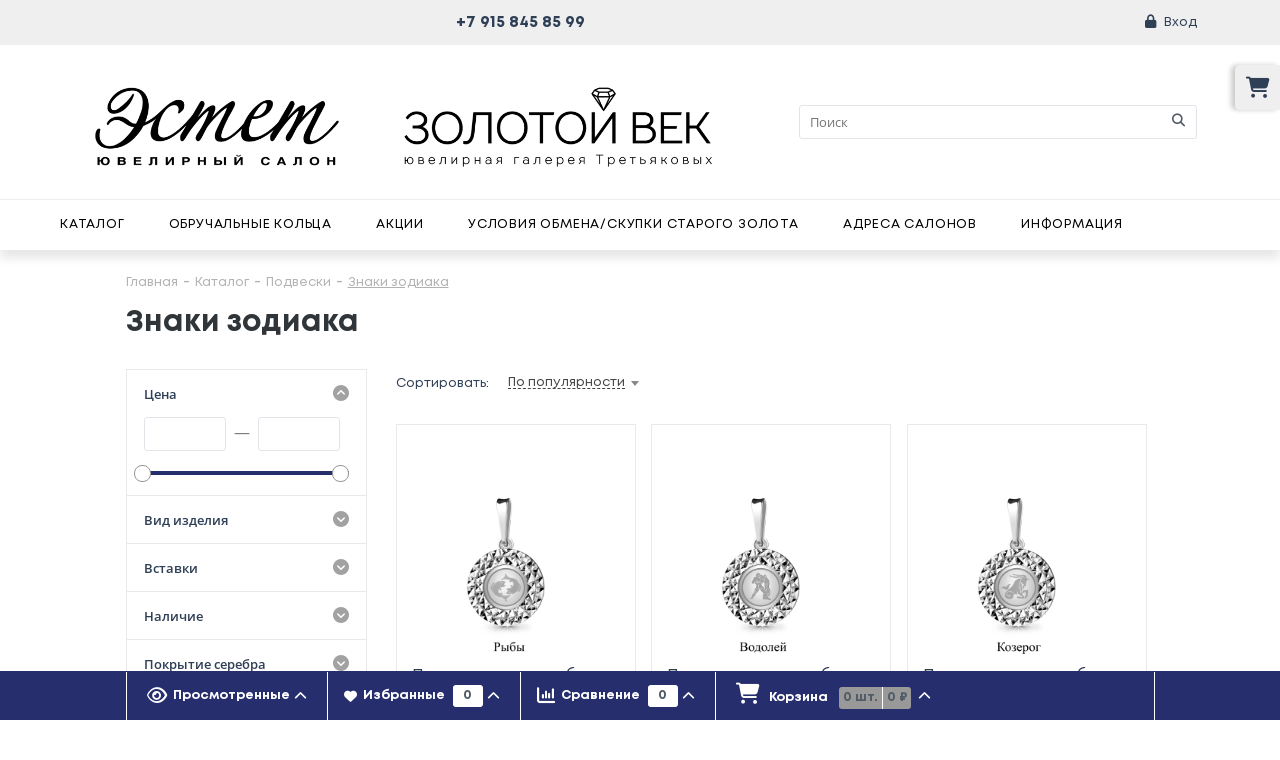

--- FILE ---
content_type: text/html; charset=windows-1251
request_url: https://zoloto37.com/catalog/znaki-zodiaka/
body_size: 31761
content:
<!DOCTYPE html>
<html lang="ru">
<head>
	<meta http-equiv="Content-Type" content="text/html; charset=windows-1251" />
<meta name="robots" content="index, follow" />
<meta name="keywords" content="Знаки зодиака" />
<meta name="description" content="Знаки зодиака" />
<script type="text/javascript" data-skip-moving="true">(function(w, d, n) {var cl = "bx-core";var ht = d.documentElement;var htc = ht ? ht.className : undefined;if (htc === undefined || htc.indexOf(cl) !== -1){return;}var ua = n.userAgent;if (/(iPad;)|(iPhone;)/i.test(ua)){cl += " bx-ios";}else if (/Windows/i.test(ua)){cl += ' bx-win';}else if (/Macintosh/i.test(ua)){cl += " bx-mac";}else if (/Linux/i.test(ua) && !/Android/i.test(ua)){cl += " bx-linux";}else if (/Android/i.test(ua)){cl += " bx-android";}cl += (/(ipad|iphone|android|mobile|touch)/i.test(ua) ? " bx-touch" : " bx-no-touch");cl += w.devicePixelRatio && w.devicePixelRatio >= 2? " bx-retina": " bx-no-retina";var ieVersion = -1;if (/AppleWebKit/.test(ua)){cl += " bx-chrome";}else if ((ieVersion = getIeVersion()) > 0){cl += " bx-ie bx-ie" + ieVersion;if (ieVersion > 7 && ieVersion < 10 && !isDoctype()){cl += " bx-quirks";}}else if (/Opera/.test(ua)){cl += " bx-opera";}else if (/Gecko/.test(ua)){cl += " bx-firefox";}ht.className = htc ? htc + " " + cl : cl;function isDoctype(){if (d.compatMode){return d.compatMode == "CSS1Compat";}return d.documentElement && d.documentElement.clientHeight;}function getIeVersion(){if (/Opera/i.test(ua) || /Webkit/i.test(ua) || /Firefox/i.test(ua) || /Chrome/i.test(ua)){return -1;}var rv = -1;if (!!(w.MSStream) && !(w.ActiveXObject) && ("ActiveXObject" in w)){rv = 11;}else if (!!d.documentMode && d.documentMode >= 10){rv = 10;}else if (!!d.documentMode && d.documentMode >= 9){rv = 9;}else if (d.attachEvent && !/Opera/.test(ua)){rv = 8;}if (rv == -1 || rv == 8){var re;if (n.appName == "Microsoft Internet Explorer"){re = new RegExp("MSIE ([0-9]+[\.0-9]*)");if (re.exec(ua) != null){rv = parseFloat(RegExp.$1);}}else if (n.appName == "Netscape"){rv = 11;re = new RegExp("Trident/.*rv:([0-9]+[\.0-9]*)");if (re.exec(ua) != null){rv = parseFloat(RegExp.$1);}}}return rv;}})(window, document, navigator);</script>


<link href="/bitrix/js/ui/design-tokens/dist/compatibility.css?1667209063439" type="text/css"  rel="stylesheet" />
<link href="/bitrix/js/ui/fonts/opensans/ui.font.opensans.css?16672090632555" type="text/css"  rel="stylesheet" />
<link href="/bitrix/js/main/popup/dist/main.popup.bundle.css?166720907528285" type="text/css"  rel="stylesheet" />
<link href="/bitrix/components/bitrix/system.pagenavigation/templates/round/style.css?16014090352917" type="text/css"  rel="stylesheet" />
<link href="/local/templates/firstbit_jewelryshop_s1/css/font-awesome.min.css?160140907730240" type="text/css"  data-template-style="true"  rel="stylesheet" />
<link href="/local/templates/firstbit_jewelryshop_s1/css/normalize.css?16014090777704" type="text/css"  data-template-style="true"  rel="stylesheet" />
<link href="/local/templates/firstbit_jewelryshop_s1/css/960.css?166514913220790" type="text/css"  data-template-style="true"  rel="stylesheet" />
<link href="/local/templates/firstbit_jewelryshop_s1/css/jquery.mCustomScrollbar.min.css?160561620845931" type="text/css"  data-template-style="true"  rel="stylesheet" />
<link href="/local/templates/firstbit_jewelryshop_s1/css/select2.min.css?160140907715768" type="text/css"  data-template-style="true"  rel="stylesheet" />
<link href="/local/templates/firstbit_jewelryshop_s1/css/jquery.minicolors.css?160140907797531" type="text/css"  data-template-style="true"  rel="stylesheet" />
<link href="/local/templates/firstbit_jewelryshop_s1/css/owl.carousel.css?16014090773841" type="text/css"  data-template-style="true"  rel="stylesheet" />
<link href="/local/templates/firstbit_jewelryshop_s1/css/owl.theme.default.css?16014090771219" type="text/css"  data-template-style="true"  rel="stylesheet" />
<link href="/local/templates/firstbit_jewelryshop_s1/css/animate.css?160140907722520" type="text/css"  data-template-style="true"  rel="stylesheet" />
<link href="/bitrix/components/firstbit/user/templates/.default/style.css?16651487802845" type="text/css"  data-template-style="true"  rel="stylesheet" />
<link href="/local/templates/firstbit_jewelryshop_s1/components/bitrix/menu/left_panel/style.css?1612353733247" type="text/css"  data-template-style="true"  rel="stylesheet" />
<link href="/local/templates/firstbit_jewelryshop_s1/fonts/Mont/stylesheet.css?16190039395712" type="text/css"  data-template-style="true"  rel="stylesheet" />
<link href="/local/templates/firstbit_jewelryshop_s1/styles.css?1717534236310024" type="text/css"  data-template-style="true"  rel="stylesheet" />
<link href="/local/templates/firstbit_jewelryshop_s1/template_styles.css?17175342368765" type="text/css"  data-template-style="true"  rel="stylesheet" />







                        <!-- Yandex.Metrika counter -->
            
            <!-- /Yandex.Metrika counter -->
                        <!-- Yandex.Metrika counter -->
            
            <!-- /Yandex.Metrika counter -->
                    
        
<meta name="viewport" content="width=device-width, initial-scale=1, maximum-scale=1, user-scalable=no">
<meta property="ya:interaction" content="XML_FORM" />
<meta property="ya:interaction:url" content="https://zoloto37.com/catalog/znaki-zodiaka/?mode=xml" />
<!-- Top.Mail.Ru counter --><noscript><div><img src="https://top-fwz1.mail.ru/counter?id=3310031;js=na" style="position:absolute;left:-9999px;" alt="Top.Mail.Ru" /></div></noscript><!-- /Top.Mail.Ru counter -->



	<title>Знаки зодиака</title>
	<link rel="shortcut icon" type="image/x-icon" href="/favicon.ico?v=3d77565279e0aee014e52b41c53ba564"/>
		
	
<noscript><img src="https://vk.com/rtrg?p=VK-RTRG-1274021-31M9z" style="position:fixed; left:-999px;" alt=""/></noscript>
<!-- Pixel -->
<!-- /Pixel -->
</head>
<body>
<div class="btn_top" id="top_scroller"><i class="fa fa-chevron-up"></i></div>
<div id="body_container">
<div class="body_wrapper">
	<div id="overlayBlock" class="overlay_block"></div>
	<div class="popup_box" id="popup"></div>

	<div class="content_wrapper content1">

		<div id="bx_basketFKauiI" class="flying_cart show_lg"><!--'start_frame_cache_bx_basketFKauiI'--><div class="flying_cart_container" id="flying_cart">
	<div id="flying_cart_label" class="flying_cart_label grey " onclick="flyingCartToggle();">
		<i class="fa fa-shopping-cart"></i>
	</div>
	<div id="flying_cart_body" class="flying_cart_body grey ">
		<div class="flying_cart_header show_lg">
			<h2>Корзина</h2>
					</div>
		<div class="flying_cart_first_line">
							<div class="empty_message">
					<div>Ваша корзина пуста</div>
				</div>
					</div>
		<div class="flying_cart_second_line">
							<a href="/catalog/" class="btn_round btn_color">Начать покупки</a>
					</div>
	</div>
</div>
<!--'end_frame_cache_bx_basketFKauiI'--></div>
<div class="mobile_nav_wrapper" id="mobile_nav_wrapper">
	<div class="mobile_nav_inner">
		<ul>
			<li class="mobile_nav_item">
				<div class="enter_wrapper" id="sale-basket-basket-line-container">
	<!--'start_frame_cache_lXQcEZ'-->					
			<span class="login">
				<i class="fa fa-lock"></i>
				<a href="/auth/" class="login_btn" id="login_btn" data-auth="" title="Вход на сайт">Вход</a>
			</span>
			<!--'end_frame_cache_lXQcEZ'--></div>
			</li>
			<li class="mobile_nav_item">
				<div class="search_wrapper">
					<div class="search_form">
						
<form name="top_search" action="/search/">
	<IFRAME
	style="width:0px; height:0px; border: 0px;"
	src="javascript:''"
	name="qplSKIW_div_frame"
	id="qplSKIW_div_frame"
></IFRAME><input
			size="15"
		name="q"
	id="qplSKIW"
	value=""
	class="search_leftmenu"
	type="text"
	placeholder="Поиск"
	autocomplete="off"
/>	<button class="btn_search" type="submit" name="s"><i class="fa fa-search"></i></button>
</form>

					</div>
				</div>
			</li>
			<li class="mobile_nav_item">
				<div class="icon_wrapper">
					<div id="bx_basketT0kNhm" class="header_cart_container"><!--'start_frame_cache_bx_basketT0kNhm'-->	<div class="cart_wrapper">
		<a href="/personal/cart/">
			<i class="fa fa-shopping-cart"></i>
			<span class="cart_title">Корзина:</span>
			<span class="cart_item_count">0 <span class="">шт.</span></span>
			<span class="cart_price_total">0 &#8381;</span>
		</a>
	</div>
<!--'end_frame_cache_bx_basketT0kNhm'--></div>
					<div class="wishlist_wrapper" id="wishlist_left_panel">
	<a href="/wishlist/">
		<i class="fa fa-heart custom_color_hover"></i>
		<span class="wishlist_title">Избранное:</span>
		<span class="wishlist_item_count"><span data-wishlist-count="">0</span> шт.</span>
		<!--'start_frame_cache_EcWLPz'-->				<!--'end_frame_cache_EcWLPz'-->	</a>
</div>
					<div class="compare_wrapper" id="compare_left_panel">
	<!--'start_frame_cache_tkkaMj'-->	<a href="/catalog/compare/">
		<i class="fa fa-bar-chart custom_color_hover"></i>
		<span class="compare_title">Сравнение:</span>
		<span class="compare_item_count"><span data-compare-count="">0</span> шт.</span>
	</a>
	<!--'end_frame_cache_tkkaMj'--></div>
				</div>
			</li>
			<li class="mobile_nav_item">
				
	<ul id="leftpanel_menu" class="left_panel_menu test">
					<li class="  ">
									<a href="/" class="not_underline">Главная </a>

							</li>
					<li class="  ">
									<a href="/obruchalnye/" class="not_underline">Обручалка </a>

							</li>
					<li class="  ">
									<a href="/cert/" class="not_underline">Здесь выдают подарки </a>

							</li>
					<li class="left_panel_menu-li__margin  ">
									<div class="not_underline">Кольца <i class='fa-solid fa-chevron-down'></i></div>
							</li>
					<li class=" hiddened left_panel_menu-li__margin-2 ">
									<a href="/catalog/so-vstavkami_3/" class="not_underline">Со вставками </a>

							</li>
					<li class=" hiddened left_panel_menu-li__margin-2 ">
									<a href="/catalog/bez-vstavok/" class="not_underline">Без вставок </a>

							</li>
					<li class=" hiddened left_panel_menu-li__margin-2 ">
									<a href="/catalog/spasi-i-sokhrani/" class="not_underline">Спаси и сохрани </a>

							</li>
					<li class=" hiddened left_panel_menu-li__margin-2 ">
									<a href="/catalog/detskie/" class="not_underline">Детские </a>

							</li>
					<li class=" hiddened left_panel_menu-li__margin-2 ">
									<a href="/catalog/pechatki-muzhskie/" class="not_underline">Печатки мужские </a>

							</li>
					<li class=" hiddened left_panel_menu-li__margin-2 ">
									<a href="/catalog/vse-koltsa/" class="not_underline">Все кольца </a>

							</li>
					<li class="left_panel_menu-li__margin  ">
									<div class="not_underline">Кольца обручальные <i class='fa-solid fa-chevron-down'></i></div>
							</li>
					<li class=" hiddened left_panel_menu-li__margin-2 ">
									<a href="/catalog/s-almaznoy-granyu/" class="not_underline">С алмазной гранью </a>

							</li>
					<li class=" hiddened left_panel_menu-li__margin-2 ">
									<a href="/catalog/gladkie/" class="not_underline">Гладкие </a>

							</li>
					<li class=" hiddened left_panel_menu-li__margin-2 ">
									<a href="/catalog/sintering/" class="not_underline">Синтеринг </a>

							</li>
					<li class=" hiddened left_panel_menu-li__margin-2 ">
									<a href="/catalog/s-krutyashchimsya-elementom/" class="not_underline">С крутящимся элементом </a>

							</li>
					<li class=" hiddened left_panel_menu-li__margin-2 ">
									<a href="/catalog/so-vstavkami/" class="not_underline">Со вставками </a>

							</li>
					<li class=" hiddened left_panel_menu-li__margin-2 ">
									<a href="/catalog/fantaziynye/" class="not_underline">Фантазийные </a>

							</li>
					<li class=" hiddened left_panel_menu-li__margin-2 ">
									<a href="/catalog/vse-obruchalnye-koltsa/" class="not_underline">Все обручальные кольца </a>

							</li>
					<li class="left_panel_menu-li__margin  ">
									<div class="not_underline">Серьги <i class='fa-solid fa-chevron-down'></i></div>
							</li>
					<li class=" hiddened left_panel_menu-li__margin-2 ">
									<a href="/catalog/so-vstavkami_4/" class="not_underline">Со вставками </a>

							</li>
					<li class=" hiddened left_panel_menu-li__margin-2 ">
									<a href="/catalog/bez-vstavok_1/" class="not_underline">Без вставок </a>

							</li>
					<li class=" hiddened left_panel_menu-li__margin-2 ">
									<a href="/catalog/kaffy/" class="not_underline">Каффы </a>

							</li>
					<li class=" hiddened left_panel_menu-li__margin-2 ">
									<a href="/catalog/kongo/" class="not_underline">Конго </a>

							</li>
					<li class=" hiddened left_panel_menu-li__margin-2 ">
									<a href="/catalog/odinochki/" class="not_underline">Одиночки </a>

							</li>
					<li class=" hiddened left_panel_menu-li__margin-2 ">
									<a href="/catalog/tsepochki/" class="not_underline">Цепочки </a>

							</li>
					<li class=" hiddened left_panel_menu-li__margin-2 ">
									<a href="/catalog/detskie_1/" class="not_underline">Детские </a>

							</li>
					<li class=" hiddened left_panel_menu-li__margin-2 ">
									<a href="/catalog/pussety/" class="not_underline">Пуссеты </a>

							</li>
					<li class=" hiddened left_panel_menu-li__margin-2 ">
									<a href="/catalog/vse-sergi/" class="not_underline">Все серьги </a>

							</li>
					<li class="left_panel_menu-li__margin  active open">
									<div class="not_underline">Подвески <i class='fa-solid fa-chevron-down'></i></div>
							</li>
					<li class=" hiddened left_panel_menu-li__margin-2 ">
									<a href="/catalog/so-vstavkami_1/" class="not_underline">Со вставками </a>

							</li>
					<li class=" hiddened left_panel_menu-li__margin-2 ">
									<a href="/catalog/bez-vstavki/" class="not_underline">Без вставки </a>

							</li>
					<li class=" hiddened left_panel_menu-li__margin-2 ">
									<a href="/catalog/bukvy/" class="not_underline">Буквы </a>

							</li>
					<li class=" hiddened left_panel_menu-li__margin-2 active open">
									<a href="/catalog/znaki-zodiaka/" class="not_underline">Знаки зодиака </a>

							</li>
					<li class=" hiddened left_panel_menu-li__margin-2 ">
									<a href="/catalog/ikony/" class="not_underline">Иконы </a>

							</li>
					<li class=" hiddened left_panel_menu-li__margin-2 ">
									<a href="/catalog/kresty/" class="not_underline">Кресты </a>

							</li>
					<li class=" hiddened left_panel_menu-li__margin-2 ">
									<a href="/catalog/musulmanskie/" class="not_underline">Мусульманские </a>

							</li>
					<li class=" hiddened left_panel_menu-li__margin-2 ">
									<a href="/catalog/ladonki/" class="not_underline">Ладонки </a>

							</li>
					<li class=" hiddened left_panel_menu-li__margin-2 ">
									<a href="/catalog/detskie_2/" class="not_underline">Детские </a>

							</li>
					<li class=" hiddened left_panel_menu-li__margin-2 ">
									<a href="/catalog/vse-podveski/" class="not_underline">Все подвески </a>

							</li>
					<li class="left_panel_menu-li__margin  ">
									<div class="not_underline">Браслеты <i class='fa-solid fa-chevron-down'></i></div>
							</li>
					<li class=" hiddened left_panel_menu-li__margin-2 ">
									<a href="/catalog/so-vstavkami_2/" class="not_underline">Со вставками </a>

							</li>
					<li class=" hiddened left_panel_menu-li__margin-2 ">
									<a href="/catalog/zhestkie/" class="not_underline">Жесткие </a>

							</li>
					<li class=" hiddened left_panel_menu-li__margin-2 ">
									<a href="/catalog/tsepochechnye/" class="not_underline">Цепочечные </a>

							</li>
					<li class=" hiddened left_panel_menu-li__margin-2 ">
									<a href="/catalog/fantaziynye_1/" class="not_underline">Фантазийные </a>

							</li>
					<li class=" hiddened left_panel_menu-li__margin-2 ">
									<a href="/catalog/detskie_3/" class="not_underline">Детские </a>

							</li>
					<li class=" hiddened left_panel_menu-li__margin-2 ">
									<a href="/catalog/vse-braslety/" class="not_underline">Все браслеты </a>

							</li>
					<li class="left_panel_menu-li__margin  ">
									<div class="not_underline">Цепи <i class='fa-solid fa-chevron-down'></i></div>
							</li>
					<li class=" hiddened left_panel_menu-li__margin-2 ">
									<a href="/catalog/pustotelye/" class="not_underline">Пустотелые </a>

							</li>
					<li class=" hiddened left_panel_menu-li__margin-2 ">
									<a href="/catalog/polnovesnye/" class="not_underline">Полновесные </a>

							</li>
					<li class=" hiddened left_panel_menu-li__margin-2 ">
									<a href="/catalog/vse-tsepi/" class="not_underline">Все цепи </a>

							</li>
					<li class="left_panel_menu-li__margin  ">
									<div class="not_underline">Аксессуары женские <i class='fa-solid fa-chevron-down'></i></div>
							</li>
					<li class=" hiddened left_panel_menu-li__margin-2 ">
									<a href="/catalog/broshi/" class="not_underline">Броши </a>

							</li>
					<li class=" hiddened left_panel_menu-li__margin-2 ">
									<a href="/catalog/bulavki/" class="not_underline">Булавки </a>

							</li>
					<li class=" hiddened left_panel_menu-li__margin-2 ">
									<a href="/catalog/pirsing/" class="not_underline">Пирсинг </a>

							</li>
					<li class=" hiddened left_panel_menu-li__margin-2 ">
									<a href="/catalog/busy-ozherele-kole/" class="not_underline">Бусы, ожерелье, колье </a>

							</li>
					<li class=" hiddened left_panel_menu-li__margin-2 ">
									<a href="/catalog/vse-zhenskie-aksessuary/" class="not_underline">Все женские аксессуары </a>

							</li>
					<li class="left_panel_menu-li__margin  ">
									<div class="not_underline">Аксессуары мужские <i class='fa-solid fa-chevron-down'></i></div>
							</li>
					<li class=" hiddened left_panel_menu-li__margin-2 ">
									<a href="/catalog/breloki/" class="not_underline">Брелоки </a>

							</li>
					<li class=" hiddened left_panel_menu-li__margin-2 ">
									<a href="/catalog/zazhimy/" class="not_underline">Зажимы </a>

							</li>
					<li class=" hiddened left_panel_menu-li__margin-2 ">
									<a href="/catalog/zaponki/" class="not_underline">Запонки </a>

							</li>
					<li class=" hiddened left_panel_menu-li__margin-2 ">
									<a href="/catalog/vse-muzhskie-aksessuary/" class="not_underline">Все мужские аксессуары </a>

							</li>
					<li class="left_panel_menu-li__margin  ">
									<div class="not_underline">Часы <i class='fa-solid fa-chevron-down'></i></div>
							</li>
					<li class=" hiddened left_panel_menu-li__margin-2 ">
									<a href="/catalog/zhenskie/" class="not_underline">Женские </a>

							</li>
					<li class=" hiddened left_panel_menu-li__margin-2 ">
									<a href="/catalog/muzhskie/" class="not_underline">Мужские </a>

							</li>
					<li class=" hiddened left_panel_menu-li__margin-2 ">
									<a href="/catalog/vse-chasy/" class="not_underline">Все часы </a>

							</li>
					<li class="left_panel_menu-li__margin  ">
									<div class="not_underline">Подарки. Аксессуары для дома <i class='fa-solid fa-chevron-down'></i></div>
							</li>
					<li class=" hiddened left_panel_menu-li__margin-2 ">
									<a href="/catalog/ikony-bytovye/" class="not_underline">Иконы бытовые </a>

							</li>
					<li class=" hiddened left_panel_menu-li__margin-2 ">
									<a href="/catalog/detskaya-posuda/" class="not_underline">Детская посуда </a>

							</li>
					<li class=" hiddened left_panel_menu-li__margin-2 ">
									<a href="/catalog/suveniry/" class="not_underline">Сувениры </a>

							</li>
					<li class="left_panel_menu-li__margin  ">
									<div class="not_underline">Сопутствующие товары <i class='fa-solid fa-chevron-down'></i></div>
							</li>
					<li class=" hiddened left_panel_menu-li__margin-2 ">
									<a href="/catalog/sredstva-po-ukhodu-za-izdeliyami/" class="not_underline">Средства по уходу за изделиями </a>

							</li>
					<li class=" hiddened left_panel_menu-li__margin-2 ">
									<a href="/catalog/futlyary/" class="not_underline">Футляры </a>

							</li>
					<li class="left_panel_menu-li__margin  ">
									<div class="not_underline">Все товары <i class='fa-solid fa-chevron-down'></i></div>
							</li>
					<li class="  ">
									<a href="/about/skupka-i-obmen/" class="not_underline">Скупка и обмен </a>

							</li>
					<li class="  ">
									<a href="/about/dostavka-i-oplata/" class="not_underline">Доставка </a>

							</li>
					<li class="  ">
									<a href="/stores/" class="not_underline">Наши магазины </a>

							</li>
					<li class="  ">
									<a href="/news/" class="not_underline">Новости </a>

							</li>
					<li class="  ">
									<a href="/about/contacts/" class="not_underline">Контакты </a>

							</li>
			</ul>
			</li>
			<li class="mobile_nav_item">
				<div class="contacts_wrapper">
											<div class="phone">
							<a href="tel:79158458599">+7 915 845 85 99</a>
						</div>
																<div class="email">
							<a href="mailto:info@zoloto37.com">info@zoloto37.com</a>
						</div>
									</div>
			</li>
		</ul>
	</div>
</div>

		<style>
		html{
			font-family: 'Mont', sans-serif !important;
		}

		
	</style>

	<header class="header5">
	<div class="row grey first_header_line_wrapper">
		<div class="container_16">
			<div class="grid_16 alpha omega first_header_line">
				<div class="mobile_menu_icon hidden_lg" onclick="mobileMenuOpen();">
					<i class="fa fa-bars" aria-hidden="true"></i>
				</div>
				<nav class="top_menu  show_lg">
	<ul class="menu_flex hover">
			</ul>
</nav>				<div class="phone_wrapper">
											<div class="phone">
							<a href="tel:79158458599"
							   class="not_underline">+7 915 845 85 99</a>
						</div>
									</div>

				<div class="right_side hide_lg">
					<div class="wishlist_wrapper " id="wishlist_header">
	<a href="/wishlist/"> <i class="fa fa-heart"></i> <span data-wishlist-count="">0</span> </a>
	<!--'start_frame_cache_2EEFPO'-->		<!--'end_frame_cache_2EEFPO'--></div>					<div class="compare_wrapper " id="compare_header">
	<!--'start_frame_cache_Hak7mU'-->	<a href="/catalog/compare/"> <i class="fa fa-bar-chart"></i> <span data-compare-count="">0</span> </a>
	<!--'end_frame_cache_Hak7mU'--></div>					<div id="bx_basketpCwjw4" class="header_cart_container"><!--'start_frame_cache_bx_basketpCwjw4'-->	<div class="cart_wrapper">
		<a href="/personal/cart/" class="cart_link">
			<i class="fa fa-shopping-cart"></i>
		</a>
		<div class="cart_info">
			<div class="cart_title">Корзина:</div>
			<span class="cart_item_count">0 <span class="hidden_xs">шт.</span></span>
			<i class="fa vertical_split"></i>
			<span class="cart_price_total">0 &#8381;</span>
		</div>
	</div>
<!--'end_frame_cache_bx_basketpCwjw4'--></div>
				</div>
				
				<div class="enter_wrapper" id="sale-basket-basket-line-container">
	<!--'start_frame_cache_hpIcvJ'-->					
			<span class="login">
				<i class="fa fa-lock"></i>
				<a href="/auth/" class="login_btn" id="login_btn" data-auth="" title="Вход на сайт">Вход</a>
			</span>
			<!--'end_frame_cache_hpIcvJ'--></div>
			</div>
			<div class="clear"></div>

		</div>
	</div>
			
	<div class="row second_header_line_wrapper">
		<div class="container_16">
			<div class="grid_16 alpha omega second_header_flex">
				<div class="logo_wrapper">
					<a href="/" class="not_underline">
                        <div class="logo">
                            <div><img class="logo" src="/logo/logo_1.png"></div>
                            <div><img class="logo" src="/logo/logo_2.png"></div>
                            <!-- <div><img class="logo" src="/logo/logo_3.png"></div> -->
                        </div>
					</a>
				</div>
				
				<div class="search_wrapper">
					<div class="search_form">
						<div id="search" class="bx-searchtitle">
	<form action="/search/">
		<div class="bx-input-group">
			<input id="title-search-input" type="text" name="q" value="" autocomplete="off" class="search" placeholder="Поиск">
			<span class="bx-input-group-btn">
				<button class="btn_search" type="submit" name="s"><i class="fa fa-search"></i></button>
			</span>
		</div>
	</form>
</div>
					</div>
				</div>
 				
			</div>
			<div class="clear"></div>
		</div>
	</div>

	<div class="row third_header_line_wrapper flying_menu">
		<div class="container_16">
			<div class="grid_16 alpha omega third_header_line show_lg">
				
<menu class="menu2">
	<ul class="menu_flex hover">
							<li class="active">
						<a class="not_underline" href="/catalog/">Каталог</a>
						<ul class="level2 grey catalog">
										<li class="">
						<a href="/catalog/koltsa/">Кольца<i class="fa fa-caret-right" aria-hidden="true"></i></a>
						<ul class="level3">
										<li class=" ">
						<a href="/catalog/so-vstavkami_3/">Со вставками</a>
											</li>
										<li class=" ">
						<a href="/catalog/bez-vstavok/">Без вставок</a>
											</li>
										<li class=" ">
						<a href="/catalog/spasi-i-sokhrani/">Спаси и сохрани</a>
											</li>
										<li class=" ">
						<a href="/catalog/detskie/">Детские</a>
											</li>
										<li class=" ">
						<a href="/catalog/pechatki-muzhskie/">Печатки мужские</a>
											</li>
										<li class=" ">
						<a href="/catalog/vse-koltsa/">Все кольца</a>
											</li>
					</ul></li>					<li class="">
						<a href="/catalog/koltsa-obruchalnye/">Кольца обручальные<i class="fa fa-caret-right" aria-hidden="true"></i></a>
						<ul class="level3">
										<li class=" ">
						<a href="/catalog/s-almaznoy-granyu/">С алмазной гранью</a>
											</li>
										<li class=" ">
						<a href="/catalog/gladkie/">Гладкие</a>
											</li>
										<li class=" ">
						<a href="/catalog/sintering/">Синтеринг</a>
											</li>
										<li class=" ">
						<a href="/catalog/s-krutyashchimsya-elementom/">С крутящимся элементом</a>
											</li>
										<li class=" ">
						<a href="/catalog/so-vstavkami/">Со вставками</a>
											</li>
										<li class=" ">
						<a href="/catalog/fantaziynye/">Фантазийные</a>
											</li>
										<li class=" ">
						<a href="/catalog/vse-obruchalnye-koltsa/">Все обручальные кольца</a>
											</li>
					</ul></li>					<li class="">
						<a href="/catalog/sergi/">Серьги<i class="fa fa-caret-right" aria-hidden="true"></i></a>
						<ul class="level3">
										<li class=" ">
						<a href="/catalog/so-vstavkami_4/">Со вставками</a>
											</li>
										<li class=" ">
						<a href="/catalog/bez-vstavok_1/">Без вставок</a>
											</li>
										<li class=" ">
						<a href="/catalog/kaffy/">Каффы</a>
											</li>
										<li class=" ">
						<a href="/catalog/kongo/">Конго</a>
											</li>
										<li class=" ">
						<a href="/catalog/odinochki/">Одиночки</a>
											</li>
										<li class=" ">
						<a href="/catalog/tsepochki/">Цепочки</a>
											</li>
										<li class=" ">
						<a href="/catalog/detskie_1/">Детские</a>
											</li>
										<li class=" ">
						<a href="/catalog/pussety/">Пуссеты</a>
											</li>
										<li class=" ">
						<a href="/catalog/vse-sergi/">Все серьги</a>
											</li>
					</ul></li>					<li class="active">
						<a href="/catalog/podveski/">Подвески<i class="fa fa-caret-right" aria-hidden="true"></i></a>
						<ul class="level3">
										<li class=" ">
						<a href="/catalog/so-vstavkami_1/">Со вставками</a>
											</li>
										<li class=" ">
						<a href="/catalog/bez-vstavki/">Без вставки</a>
											</li>
										<li class=" ">
						<a href="/catalog/bukvy/">Буквы</a>
											</li>
										<li class="active ">
						<a href="/catalog/znaki-zodiaka/">Знаки зодиака</a>
											</li>
										<li class=" ">
						<a href="/catalog/ikony/">Иконы</a>
											</li>
										<li class=" ">
						<a href="/catalog/kresty/">Кресты</a>
											</li>
										<li class=" ">
						<a href="/catalog/musulmanskie/">Мусульманские</a>
											</li>
										<li class=" ">
						<a href="/catalog/ladonki/">Ладонки</a>
											</li>
										<li class=" ">
						<a href="/catalog/detskie_2/">Детские</a>
											</li>
										<li class=" ">
						<a href="/catalog/vse-podveski/">Все подвески</a>
											</li>
					</ul></li>					<li class="">
						<a href="/catalog/braslety/">Браслеты<i class="fa fa-caret-right" aria-hidden="true"></i></a>
						<ul class="level3">
										<li class=" ">
						<a href="/catalog/so-vstavkami_2/">Со вставками</a>
											</li>
										<li class=" ">
						<a href="/catalog/zhestkie/">Жесткие</a>
											</li>
										<li class=" ">
						<a href="/catalog/tsepochechnye/">Цепочечные</a>
											</li>
										<li class=" ">
						<a href="/catalog/fantaziynye_1/">Фантазийные</a>
											</li>
										<li class=" ">
						<a href="/catalog/detskie_3/">Детские</a>
											</li>
										<li class=" ">
						<a href="/catalog/vse-braslety/">Все браслеты</a>
											</li>
					</ul></li>					<li class="">
						<a href="/catalog/tsepi/">Цепи<i class="fa fa-caret-right" aria-hidden="true"></i></a>
						<ul class="level3">
										<li class=" ">
						<a href="/catalog/pustotelye/">Пустотелые</a>
											</li>
										<li class=" ">
						<a href="/catalog/polnovesnye/">Полновесные</a>
											</li>
										<li class=" ">
						<a href="/catalog/vse-tsepi/">Все цепи</a>
											</li>
					</ul></li>					<li class="">
						<a href="/catalog/aksessuary-zhenskie/">Аксессуары женские<i class="fa fa-caret-right" aria-hidden="true"></i></a>
						<ul class="level3">
										<li class=" ">
						<a href="/catalog/broshi/">Броши</a>
											</li>
										<li class=" ">
						<a href="/catalog/bulavki/">Булавки</a>
											</li>
										<li class=" ">
						<a href="/catalog/pirsing/">Пирсинг</a>
											</li>
										<li class=" ">
						<a href="/catalog/busy-ozherele-kole/">Бусы, ожерелье, колье</a>
											</li>
										<li class=" ">
						<a href="/catalog/vse-zhenskie-aksessuary/">Все женские аксессуары</a>
											</li>
					</ul></li>					<li class="">
						<a href="/catalog/aksessuary-muzhskie/">Аксессуары мужские<i class="fa fa-caret-right" aria-hidden="true"></i></a>
						<ul class="level3">
										<li class=" ">
						<a href="/catalog/breloki/">Брелоки</a>
											</li>
										<li class=" ">
						<a href="/catalog/zazhimy/">Зажимы</a>
											</li>
										<li class=" ">
						<a href="/catalog/zaponki/">Запонки</a>
											</li>
										<li class=" ">
						<a href="/catalog/vse-muzhskie-aksessuary/">Все мужские аксессуары</a>
											</li>
					</ul></li>					<li class="">
						<a href="/catalog/chasy/">Часы<i class="fa fa-caret-right" aria-hidden="true"></i></a>
						<ul class="level3">
										<li class=" ">
						<a href="/catalog/zhenskie/">Женские</a>
											</li>
										<li class=" ">
						<a href="/catalog/muzhskie/">Мужские</a>
											</li>
										<li class=" ">
						<a href="/catalog/vse-chasy/">Все часы</a>
											</li>
					</ul></li>					<li class="">
						<a href="/catalog/podarki-aksessuary-dlya-doma/">Подарки. Аксессуары для дома<i class="fa fa-caret-right" aria-hidden="true"></i></a>
						<ul class="level3">
										<li class=" ">
						<a href="/catalog/ikony-bytovye/">Иконы бытовые</a>
											</li>
										<li class=" ">
						<a href="/catalog/detskaya-posuda/">Детская посуда</a>
											</li>
										<li class=" ">
						<a href="/catalog/suveniry/">Сувениры</a>
											</li>
										<li class=" ">
						<a href="/catalog/sredstva-po-ukhodu-za-izdeliyami/">Средства по уходу за изделиями</a>
											</li>
										<li class=" ">
						<a href="/catalog/futlyary/">Футляры</a>
											</li>
					</ul></li>					<li class=" ">
						<a href="/catalog/vse-tovary/">Все товары</a>
											</li>
										<li class=" ">
						<a href="/catalog/autlet/">АУТЛЕТ</a>
											</li>
					</ul></li>					<li class="">
						<a href="/obruchalnye/">Обручальные кольца</a>
					</li>
										<li class="">
						<a href="/sale/">Акции</a>
					</li>
										<li class="">
						<a href="https://zoloto37.com/about/skupka-i-obmen/">Условия обмена/скупки старого золота</a>
					</li>
										<li class="">
						<a href="/stores/">Адреса салонов</a>
					</li>
										<li class="">
						<a href="/about/company/">Информация</a>
					</li>
						</ul>
</menu>			</div>
			<div class="clear"></div>
		</div>
	</div>
</header>
		<div class="content">
						<section class="breadcrumb hidden_xs" id="navigation">
				<section class="breadcrumb hidden_xs" id="navigation"><div class="container_16"><div class="grid_16 margin_sm_10"><ul class="breadcrumb_lvl1"><li class="breadcrumb_lvl1_item"><a href="/" title="Главная" itemprop="url">Главная</a></li><li class="breadcrumb_lvl1_item"><a href="/catalog/" title="Каталог" itemprop="url">Каталог</a></li><li class="breadcrumb_lvl1_item"><a href="/catalog/podveski/" title="Подвески" itemprop="url">Подвески</a></li><li class="breadcrumb_lvl1_item"><a href="/catalog/znaki-zodiaka/" title="Знаки зодиака" itemprop="url">Знаки зодиака</a></li></ul></div><div class="clear"></div></div></section>			</section>
										<div class="row page-title">
					<div class="container_16">
						<div class="grid_16 margin_sm_10 margin_xs_10">
							<h1>Знаки зодиака</h1>
													</div>
						<div class="clear"></div>
					</div>
				</div>
						

<div class="row page-container">
<div class="container_12">
			<div class="grid_3 grid_12_xs">
														<div id="comp_990ba7ce94e4507a6acc21fcf0e867fc"><div class="hidden_lg">
		<a href="javascript:void(0);" class="btn_round btn_color filter_call_btn" onclick="mobileFilterOpen();">Показать фильтры</a>
	</div>
<div id="filter_wrapper" class="filter_wrapper vertical white">
		
<form name="_form" action="/catalog/znaki-zodiaka/" method="get" class="smartfilter"><input type="hidden" name="bxajaxid" id="bxajaxid_990ba7ce94e4507a6acc21fcf0e867fc_8BACKi" value="990ba7ce94e4507a6acc21fcf0e867fc" /><input type="hidden" name="AJAX_CALL" value="Y" />			<div class="filter_inner">
				<div class="filter_mobile_title hidden_lg">
					<span>&nbsp;</span>
					<div class="close_filter" onclick="mobileFilterClose();"><i class="fa fa-times"></i></div>
				</div>
								<div class="row">
												<div class="filter_block filter_block--expanded">
								<div class="filter_header">
									<div class="filter_title">Цена</div>
									<div class="pull_right"><i class="fa fa-chevron-circle-up filter_toggle"></i></div>
								</div>
								<div class="filter_body" data-role="bx_filter_block">
									<div class="filter_price">
										<input class="min_price min2" type="text" name="arrFilter_46_MIN" id="arrFilter_46_MIN" value="" size="5" onkeyup="smartFilter.keyup(this)" />
										&nbsp;&mdash;&nbsp;
										<input class="max_price max2" type="text" name="arrFilter_46_MAX" id="arrFilter_46_MAX" value="" size="5" onkeyup="smartFilter.keyup(this)" />
										<div class="price-range">
											<div class="bx-ui-slider-track" id="drag_track_">
																								<div class="bx-ui-slider-pricebar-vd" style="left: 0;right: 0;" id="colorUnavailableActive_"></div>
												<div class="bx-ui-slider-pricebar-vn" style="left: 0;right: 0;" id="colorAvailableInactive_"></div>
												<div class="bx-ui-slider-pricebar-v" style="left: 0;right: 0;" id="colorAvailableActive_"></div>
												<div class="prices-range" id="drag_tracker_" style="left: 0%; right: 0%;">
													<a class="bx-ui-slider-handle ui-state-default left" style="left:0;" href="javascript:void(0)" id="left_slider_"></a>
													<a class="bx-ui-slider-handle ui-state-default right" style="right:0;" href="javascript:void(0)" id="right_slider_"></a>
												</div>
											</div>
										</div>
									</div>
								</div>
								<span class="bx-filter-container-modef"></span>
							</div>
																										<div class="filter_block">
							<div class="filter_header">

								<div class="filter_title">Вид изделия</div>
								<div class="pull_right"><i class="fa filter_toggle fa-chevron-circle-down"></i></div>
							</div>
							<div class="filter_body" data-role="bx_filter_block">
								<div class="filter_parameters_container">
																						<ul class="options-list">
																											<li class="options-list-item">
															<label data-role="label_arrFilter_273_581769536" class="bx-filter-param-label " for="arrFilter_273_581769536">
																<input type="checkbox" value="Y" name="arrFilter_273_581769536" id="arrFilter_273_581769536"  onclick="smartFilter.click(this)" />ПОДВЕСКИ ЗНАК ЗОДИАКА																																	&nbsp;( <span data-role="count_arrFilter_273_581769536">51</span>)
																																</label>
														</li>
																										</ul>
																				</div>
								<div style="clear: both"></div>
							</div>
							<span class="bx-filter-container-modef"></span>
						</div>
												<div class="filter_block">
							<div class="filter_header">

								<div class="filter_title">Вставки</div>
								<div class="pull_right"><i class="fa filter_toggle fa-chevron-circle-down"></i></div>
							</div>
							<div class="filter_body" data-role="bx_filter_block">
								<div class="filter_parameters_container">
																						<ul class="options-list">
																											<li class="options-list-item">
															<label data-role="label_arrFilter_138_3482888519" class="bx-filter-param-label " for="arrFilter_138_3482888519">
																<input type="checkbox" value="Y" name="arrFilter_138_3482888519" id="arrFilter_138_3482888519"  onclick="smartFilter.click(this)" />Без вставок																																	&nbsp;( <span data-role="count_arrFilter_138_3482888519">29</span>)
																																</label>
														</li>
																												<li class="options-list-item">
															<label data-role="label_arrFilter_138_3097467345" class="bx-filter-param-label " for="arrFilter_138_3097467345">
																<input type="checkbox" value="Y" name="arrFilter_138_3097467345" id="arrFilter_138_3097467345"  onclick="smartFilter.click(this)" />Фианит																																	&nbsp;( <span data-role="count_arrFilter_138_3097467345">22</span>)
																																</label>
														</li>
																										</ul>
																				</div>
								<div style="clear: both"></div>
							</div>
							<span class="bx-filter-container-modef"></span>
						</div>
												<div class="filter_block">
							<div class="filter_header">

								<div class="filter_title">Наличие</div>
								<div class="pull_right"><i class="fa filter_toggle fa-chevron-circle-down"></i></div>
							</div>
							<div class="filter_body" data-role="bx_filter_block">
								<div class="filter_parameters_container">
																						<ul class="options-list">
																											<li class="options-list-item">
															<label data-role="label_arrFilter_214_3203234107" class="bx-filter-param-label " for="arrFilter_214_3203234107">
																<input type="checkbox" value="Y" name="arrFilter_214_3203234107" id="arrFilter_214_3203234107"  onclick="smartFilter.click(this)" />В наличии																																	&nbsp;( <span data-role="count_arrFilter_214_3203234107">51</span>)
																																</label>
														</li>
																										</ul>
																				</div>
								<div style="clear: both"></div>
							</div>
							<span class="bx-filter-container-modef"></span>
						</div>
												<div class="filter_block">
							<div class="filter_header">

								<div class="filter_title">Покрытие серебра</div>
								<div class="pull_right"><i class="fa filter_toggle fa-chevron-circle-down"></i></div>
							</div>
							<div class="filter_body" data-role="bx_filter_block">
								<div class="filter_parameters_container">
																						<ul class="options-list">
																											<li class="options-list-item">
															<label data-role="label_arrFilter_271_4037748013" class="bx-filter-param-label " for="arrFilter_271_4037748013">
																<input type="checkbox" value="Y" name="arrFilter_271_4037748013" id="arrFilter_271_4037748013"  onclick="smartFilter.click(this)" />Родирование																																	&nbsp;( <span data-role="count_arrFilter_271_4037748013">25</span>)
																																</label>
														</li>
																										</ul>
																				</div>
								<div style="clear: both"></div>
							</div>
							<span class="bx-filter-container-modef"></span>
						</div>
												<div class="filter_block">
							<div class="filter_header">

								<div class="filter_title">Проба</div>
								<div class="pull_right"><i class="fa filter_toggle fa-chevron-circle-down"></i></div>
							</div>
							<div class="filter_body" data-role="bx_filter_block">
								<div class="filter_parameters_container">
																						<ul class="options-list">
																											<li class="options-list-item">
															<label data-role="label_arrFilter_156_1350306373" class="bx-filter-param-label " for="arrFilter_156_1350306373">
																<input type="checkbox" value="Y" name="arrFilter_156_1350306373" id="arrFilter_156_1350306373"  onclick="smartFilter.click(this)" />Ag 925																																	&nbsp;( <span data-role="count_arrFilter_156_1350306373">25</span>)
																																</label>
														</li>
																												<li class="options-list-item">
															<label data-role="label_arrFilter_156_544379407" class="bx-filter-param-label " for="arrFilter_156_544379407">
																<input type="checkbox" value="Y" name="arrFilter_156_544379407" id="arrFilter_156_544379407"  onclick="smartFilter.click(this)" />Au 585																																	&nbsp;( <span data-role="count_arrFilter_156_544379407">26</span>)
																																</label>
														</li>
																										</ul>
																				</div>
								<div style="clear: both"></div>
							</div>
							<span class="bx-filter-container-modef"></span>
						</div>
												<div class="filter_block">
							<div class="filter_header">

								<div class="filter_title">Производитель</div>
								<div class="pull_right"><i class="fa filter_toggle fa-chevron-circle-down"></i></div>
							</div>
							<div class="filter_body" data-role="bx_filter_block">
								<div class="filter_parameters_container">
																						<ul class="options-list">
																											<li class="options-list-item">
															<label data-role="label_arrFilter_174_1463095884" class="bx-filter-param-label " for="arrFilter_174_1463095884">
																<input type="checkbox" value="Y" name="arrFilter_174_1463095884" id="arrFilter_174_1463095884"  onclick="smartFilter.click(this)" />Aqvamarine																																	&nbsp;( <span data-role="count_arrFilter_174_1463095884">9</span>)
																																</label>
														</li>
																												<li class="options-list-item">
															<label data-role="label_arrFilter_174_945845368" class="bx-filter-param-label " for="arrFilter_174_945845368">
																<input type="checkbox" value="Y" name="arrFilter_174_945845368" id="arrFilter_174_945845368"  onclick="smartFilter.click(this)" />CARLIN jewellery																																	&nbsp;( <span data-role="count_arrFilter_174_945845368">6</span>)
																																</label>
														</li>
																												<li class="options-list-item">
															<label data-role="label_arrFilter_174_3528871090" class="bx-filter-param-label " for="arrFilter_174_3528871090">
																<input type="checkbox" value="Y" name="arrFilter_174_3528871090" id="arrFilter_174_3528871090"  onclick="smartFilter.click(this)" />Efremov																																	&nbsp;( <span data-role="count_arrFilter_174_3528871090">10</span>)
																																</label>
														</li>
																												<li class="options-list-item">
															<label data-role="label_arrFilter_174_93365262" class="bx-filter-param-label " for="arrFilter_174_93365262">
																<input type="checkbox" value="Y" name="arrFilter_174_93365262" id="arrFilter_174_93365262"  onclick="smartFilter.click(this)" />ORTAGOLD																																	&nbsp;( <span data-role="count_arrFilter_174_93365262">7</span>)
																																</label>
														</li>
																												<li class="options-list-item">
															<label data-role="label_arrFilter_174_1945545363" class="bx-filter-param-label " for="arrFilter_174_1945545363">
																<input type="checkbox" value="Y" name="arrFilter_174_1945545363" id="arrFilter_174_1945545363"  onclick="smartFilter.click(this)" />TALANT silver																																	&nbsp;( <span data-role="count_arrFilter_174_1945545363">1</span>)
																																</label>
														</li>
																												<li class="options-list-item">
															<label data-role="label_arrFilter_174_2550813065" class="bx-filter-param-label " for="arrFilter_174_2550813065">
																<input type="checkbox" value="Y" name="arrFilter_174_2550813065" id="arrFilter_174_2550813065"  onclick="smartFilter.click(this)" />Голден Глоб																																	&nbsp;( <span data-role="count_arrFilter_174_2550813065">8</span>)
																																</label>
														</li>
																												<li class="options-list-item">
															<label data-role="label_arrFilter_174_1182137621" class="bx-filter-param-label " for="arrFilter_174_1182137621">
																<input type="checkbox" value="Y" name="arrFilter_174_1182137621" id="arrFilter_174_1182137621"  onclick="smartFilter.click(this)" />Серебро России																																	&nbsp;( <span data-role="count_arrFilter_174_1182137621">10</span>)
																																</label>
														</li>
																										</ul>
																				</div>
								<div style="clear: both"></div>
							</div>
							<span class="bx-filter-container-modef"></span>
						</div>
												<div class="filter_block filter_block--expanded">
							<div class="filter_header">

								<div class="filter_title">Ювелирный салон</div>
								<div class="pull_right"><i class="fa filter_toggle filter_toggle--color fa-chevron-circle-up"></i></div>
							</div>
							<div class="filter_body" data-role="bx_filter_block">
								<div class="filter_parameters_container">
																						<ul class="options-list">
																											<li class="options-list-item">
															<label data-role="label_arrFilter_140_432122832" class="bx-filter-param-label " for="arrFilter_140_432122832">
																<input type="checkbox" value="Y" name="arrFilter_140_432122832" id="arrFilter_140_432122832"  onclick="smartFilter.click(this)" />"Золотой век" - ТРЦ "Серебряный город", г. Иваново, ул. 8 Марта, 32, 1 уровень																																	&nbsp;( <span data-role="count_arrFilter_140_432122832">9</span>)
																																</label>
														</li>
																												<li class="options-list-item">
															<label data-role="label_arrFilter_140_1858509638" class="bx-filter-param-label " for="arrFilter_140_1858509638">
																<input type="checkbox" value="Y" name="arrFilter_140_1858509638" id="arrFilter_140_1858509638"  onclick="smartFilter.click(this)" />"Золотой век" - ТЦ "Купеческий", г. Иваново, пр-т Ленина, 108																																	&nbsp;( <span data-role="count_arrFilter_140_1858509638">9</span>)
																																</label>
														</li>
																												<li class="options-list-item">
															<label data-role="label_arrFilter_140_4037152485" class="bx-filter-param-label " for="arrFilter_140_4037152485">
																<input type="checkbox" value="Y" name="arrFilter_140_4037152485" id="arrFilter_140_4037152485"  onclick="smartFilter.click(this)" />"Золотой век" - ТЦ "Орхидея", г. Тейково, пл. Ленина, 6																																	&nbsp;( <span data-role="count_arrFilter_140_4037152485">4</span>)
																																</label>
														</li>
																												<li class="options-list-item">
															<label data-role="label_arrFilter_140_3921231780" class="bx-filter-param-label " for="arrFilter_140_3921231780">
																<input type="checkbox" value="Y" name="arrFilter_140_3921231780" id="arrFilter_140_3921231780"  onclick="smartFilter.click(this)" />"Золотой Век" - ТЦ "Юбилейный", г. Кинешма, пл. Революции, 4																																	&nbsp;( <span data-role="count_arrFilter_140_3921231780">24</span>)
																																</label>
														</li>
																												<li class="options-list-item">
															<label data-role="label_arrFilter_140_1772838751" class="bx-filter-param-label " for="arrFilter_140_1772838751">
																<input type="checkbox" value="Y" name="arrFilter_140_1772838751" id="arrFilter_140_1772838751"  onclick="smartFilter.click(this)" />"Золотой век" - ТЦ"Каскад", г. Шуя, ул. Ленина, 16																																	&nbsp;( <span data-role="count_arrFilter_140_1772838751">17</span>)
																																</label>
														</li>
																										</ul>
																				</div>
								<div style="clear: both"></div>
							</div>
							<span class="bx-filter-container-modef"></span>
						</div>
											<div class="filter_btn">
						<input class="btn_round btn_border btn_hover_color" type="submit" id="del_filter" name="del_filter" value="Сбросить" />
						<!-- <input class="btn_round btn_color" type="submit" id="set_filter" name="set_filter" value="Показать" /> -->
						<button class="btn_round btn_color" type="submit" id="set_filter" name="set_filter">Показать</button>
						<div class="bx-filter-popup-result" id="modef" style="display:none" style="display: inline-block;">
							<label>Выбрано: <span id="modef_num">0</span></label><a href="/catalog/znaki-zodiaka/filter/clear/apply/" target="">Показать</a>
						</div>
					</div>
				</div>
				<div class="clb"></div>
			</div>
		</form>
	</div>
<div class="clear"></div>
</div>		</div>
	
	<div class="grid_9 relative">
		<!--'start_frame_cache_catalog_section_area'-->				<!--'end_frame_cache_catalog_section_area'-->		<div id="comp_f5a53c955f5c2db3fb1d6d6abd35b767"><!--'start_frame_cache_OQ3k9P'--><!-- sorting start -->
<div data-bxajaxid=""></div>
<section class="sort_wrapper" id="sort_wrapper">
	<div class="container_12">
		<div class="grid_view margin_xs_10">
			<div class="grid_12 grid_12_sm grid_12_xs">
				<div class="select sort_select">
					<span>Сортировать: </span>
					
<form action="/catalog/znaki-zodiaka/" method="post"><input type="hidden" name="bxajaxid" id="bxajaxid_f5a53c955f5c2db3fb1d6d6abd35b767_Ar8Szp" value="f5a53c955f5c2db3fb1d6d6abd35b767" /><input type="hidden" name="AJAX_CALL" value="Y" />						<input type="submit" style="display: none;"/>
						<select name="" class="select_nofilter catalog_sort" onchange="setCatalogView(this,'setSort')">
															<option
									value="SHOW|desc" selected="selected">По популярности</option>
																<option
									value="PROPERTY_MINIMUM_PRICE|asc">По цене по возрастанию</option>
																<option
									value="PROPERTY_MINIMUM_PRICE|desc">По цене по убыванию</option>
																<option
									value="NAME|asc">По алфавиту</option>
														</select>
					</form>
				</div>
								<div class="sort_right_block">
					
									</div>
			</div>
			<div class="clear"></div>
		</div>
	</div>
</section>
<!-- sorting end -->

						
	<div class="container_12">
		<div class="grid_view margin_xs_10">
							<div class="grid_4 grid_4_sm grid_6_xs product_item">
					<div class="product_item_inner" id="bx_3966226736_430174">
                        <div class="product_header">
                                                            <a data-wishlist-id="item_430174" class="fa fa-heart" title="Избранное" onclick="wishlistHandler(this);return false;"></a>
                                                                                                                            <a id="bx_3966226736_430174_compare_link" data-compare-id="430174" class="fa fa-bar-chart " title="Сравнить" href="" onclick="compareHandler(this);return false;"></a>
                                                        </div>
						<div class="product_right_header">
																											</div>
						<div class="product_image">
							<a href="/catalog/znaki-zodiaka/podveska-iz-serebra_755/" class="bx_catalog_item_images"><img id="bx_3966226736_430174_pict" src="/upload/iblock/206/es8mwj1kv4hzx05vor2z2y33rcg5jq2p.JPG" title="Подвеска из серебра" alt="Подвеска из серебра"/></a>
						</div>
						<div class="product_title">
							<a href="/catalog/znaki-zodiaka/podveska-iz-serebra_755/" title="Подвеска из серебра"><h3>Подвеска из серебра</h3></a>
						</div>
						<div class="buy_wrap">
							<div class="price_wrap">
								<span class="current_price" id="bx_3966226736_430174_price">
									942 &#8381;											<span class="old_price">2&nbsp;354 &#8381;</span>
																			</span>
							</div>
														<div class="buy_btn_group not_available" id="bx_3966226736_430174_buy_btn_wrapper">
																<div id="bx_3966226736_430174_basket_actions" class="bx_catalog_item_controls_blocktwo">
																		<a class="cart_icon product_detail btn_round btn_disabled btn_hover_color" href="/catalog/znaki-zodiaka/podveska-iz-serebra_755/" rel="nofollow" title="Подробнее"><span class="show_xs">Подробнее</span></a>
								</div>
							</div>
							<div style="clear: both;"></div>
						</div>
											</div>
				</div>
								<div class="grid_4 grid_4_sm grid_6_xs product_item">
					<div class="product_item_inner" id="bx_3966226736_430173">
                        <div class="product_header">
                                                            <a data-wishlist-id="item_430173" class="fa fa-heart" title="Избранное" onclick="wishlistHandler(this);return false;"></a>
                                                                                                                            <a id="bx_3966226736_430173_compare_link" data-compare-id="430173" class="fa fa-bar-chart " title="Сравнить" href="" onclick="compareHandler(this);return false;"></a>
                                                        </div>
						<div class="product_right_header">
																											</div>
						<div class="product_image">
							<a href="/catalog/znaki-zodiaka/podveska-iz-serebra_754/" class="bx_catalog_item_images"><img id="bx_3966226736_430173_pict" src="/upload/iblock/4ad/xl02rmiasbvls655fvo0n2ou1enlergr.JPG" title="Подвеска из серебра" alt="Подвеска из серебра"/></a>
						</div>
						<div class="product_title">
							<a href="/catalog/znaki-zodiaka/podveska-iz-serebra_754/" title="Подвеска из серебра"><h3>Подвеска из серебра</h3></a>
						</div>
						<div class="buy_wrap">
							<div class="price_wrap">
								<span class="current_price" id="bx_3966226736_430173_price">
									890 &#8381;											<span class="old_price">2&nbsp;226 &#8381;</span>
																			</span>
							</div>
														<div class="buy_btn_group not_available" id="bx_3966226736_430173_buy_btn_wrapper">
																<div id="bx_3966226736_430173_basket_actions" class="bx_catalog_item_controls_blocktwo">
																		<a class="cart_icon product_detail btn_round btn_disabled btn_hover_color" href="/catalog/znaki-zodiaka/podveska-iz-serebra_754/" rel="nofollow" title="Подробнее"><span class="show_xs">Подробнее</span></a>
								</div>
							</div>
							<div style="clear: both;"></div>
						</div>
											</div>
				</div>
								<div class="grid_4 grid_4_sm grid_6_xs product_item">
					<div class="product_item_inner" id="bx_3966226736_430172">
                        <div class="product_header">
                                                            <a data-wishlist-id="item_430172" class="fa fa-heart" title="Избранное" onclick="wishlistHandler(this);return false;"></a>
                                                                                                                            <a id="bx_3966226736_430172_compare_link" data-compare-id="430172" class="fa fa-bar-chart " title="Сравнить" href="" onclick="compareHandler(this);return false;"></a>
                                                        </div>
						<div class="product_right_header">
																											</div>
						<div class="product_image">
							<a href="/catalog/znaki-zodiaka/podveska-iz-serebra_753/" class="bx_catalog_item_images"><img id="bx_3966226736_430172_pict" src="/upload/iblock/991/sbkbwxtt8u8vqfoebrcyg04zzw3xawfd.JPG" title="Подвеска из серебра" alt="Подвеска из серебра"/></a>
						</div>
						<div class="product_title">
							<a href="/catalog/znaki-zodiaka/podveska-iz-serebra_753/" title="Подвеска из серебра"><h3>Подвеска из серебра</h3></a>
						</div>
						<div class="buy_wrap">
							<div class="price_wrap">
								<span class="current_price" id="bx_3966226736_430172_price">
									942 &#8381;											<span class="old_price">2&nbsp;354 &#8381;</span>
																			</span>
							</div>
														<div class="buy_btn_group not_available" id="bx_3966226736_430172_buy_btn_wrapper">
																<div id="bx_3966226736_430172_basket_actions" class="bx_catalog_item_controls_blocktwo">
																		<a class="cart_icon product_detail btn_round btn_disabled btn_hover_color" href="/catalog/znaki-zodiaka/podveska-iz-serebra_753/" rel="nofollow" title="Подробнее"><span class="show_xs">Подробнее</span></a>
								</div>
							</div>
							<div style="clear: both;"></div>
						</div>
											</div>
				</div>
								<div class="grid_4 grid_4_sm grid_6_xs product_item">
					<div class="product_item_inner" id="bx_3966226736_430169">
                        <div class="product_header">
                                                            <a data-wishlist-id="item_430169" class="fa fa-heart" title="Избранное" onclick="wishlistHandler(this);return false;"></a>
                                                                                                                            <a id="bx_3966226736_430169_compare_link" data-compare-id="430169" class="fa fa-bar-chart " title="Сравнить" href="" onclick="compareHandler(this);return false;"></a>
                                                        </div>
						<div class="product_right_header">
																											</div>
						<div class="product_image">
							<a href="/catalog/znaki-zodiaka/podveska-iz-serebra_750/" class="bx_catalog_item_images"><img id="bx_3966226736_430169_pict" src="/upload/iblock/355/4oblugsz91632c0a2y7hds299kgpps4d.JPG" title="Подвеска из серебра" alt="Подвеска из серебра"/></a>
						</div>
						<div class="product_title">
							<a href="/catalog/znaki-zodiaka/podveska-iz-serebra_750/" title="Подвеска из серебра"><h3>Подвеска из серебра</h3></a>
						</div>
						<div class="buy_wrap">
							<div class="price_wrap">
								<span class="current_price" id="bx_3966226736_430169_price">
									890 &#8381;											<span class="old_price">2&nbsp;226 &#8381;</span>
																			</span>
							</div>
														<div class="buy_btn_group not_available" id="bx_3966226736_430169_buy_btn_wrapper">
																<div id="bx_3966226736_430169_basket_actions" class="bx_catalog_item_controls_blocktwo">
																		<a class="cart_icon product_detail btn_round btn_disabled btn_hover_color" href="/catalog/znaki-zodiaka/podveska-iz-serebra_750/" rel="nofollow" title="Подробнее"><span class="show_xs">Подробнее</span></a>
								</div>
							</div>
							<div style="clear: both;"></div>
						</div>
											</div>
				</div>
								<div class="grid_4 grid_4_sm grid_6_xs product_item">
					<div class="product_item_inner" id="bx_3966226736_430168">
                        <div class="product_header">
                                                            <a data-wishlist-id="item_430168" class="fa fa-heart" title="Избранное" onclick="wishlistHandler(this);return false;"></a>
                                                                                                                            <a id="bx_3966226736_430168_compare_link" data-compare-id="430168" class="fa fa-bar-chart " title="Сравнить" href="" onclick="compareHandler(this);return false;"></a>
                                                        </div>
						<div class="product_right_header">
																											</div>
						<div class="product_image">
							<a href="/catalog/znaki-zodiaka/podveska-iz-serebra_749/" class="bx_catalog_item_images"><img id="bx_3966226736_430168_pict" src="/upload/iblock/a45/roqjugmsoe7d7rzje6ck57ak3zcldqke.JPG" title="Подвеска из серебра" alt="Подвеска из серебра"/></a>
						</div>
						<div class="product_title">
							<a href="/catalog/znaki-zodiaka/podveska-iz-serebra_749/" title="Подвеска из серебра"><h3>Подвеска из серебра</h3></a>
						</div>
						<div class="buy_wrap">
							<div class="price_wrap">
								<span class="current_price" id="bx_3966226736_430168_price">
									921 &#8381;											<span class="old_price">2&nbsp;303 &#8381;</span>
																			</span>
							</div>
														<div class="buy_btn_group not_available" id="bx_3966226736_430168_buy_btn_wrapper">
																<div id="bx_3966226736_430168_basket_actions" class="bx_catalog_item_controls_blocktwo">
																		<a class="cart_icon product_detail btn_round btn_disabled btn_hover_color" href="/catalog/znaki-zodiaka/podveska-iz-serebra_749/" rel="nofollow" title="Подробнее"><span class="show_xs">Подробнее</span></a>
								</div>
							</div>
							<div style="clear: both;"></div>
						</div>
											</div>
				</div>
								<div class="grid_4 grid_4_sm grid_6_xs product_item">
					<div class="product_item_inner" id="bx_3966226736_430167">
                        <div class="product_header">
                                                            <a data-wishlist-id="item_430167" class="fa fa-heart" title="Избранное" onclick="wishlistHandler(this);return false;"></a>
                                                                                                                            <a id="bx_3966226736_430167_compare_link" data-compare-id="430167" class="fa fa-bar-chart " title="Сравнить" href="" onclick="compareHandler(this);return false;"></a>
                                                        </div>
						<div class="product_right_header">
																											</div>
						<div class="product_image">
							<a href="/catalog/znaki-zodiaka/podveska-iz-serebra_748/" class="bx_catalog_item_images"><img id="bx_3966226736_430167_pict" src="/upload/iblock/73d/onizb8fvcoi95f3f4u2lnb4vwz41e4g6.JPG" title="Подвеска из серебра" alt="Подвеска из серебра"/></a>
						</div>
						<div class="product_title">
							<a href="/catalog/znaki-zodiaka/podveska-iz-serebra_748/" title="Подвеска из серебра"><h3>Подвеска из серебра</h3></a>
						</div>
						<div class="buy_wrap">
							<div class="price_wrap">
								<span class="current_price" id="bx_3966226736_430167_price">
									921 &#8381;											<span class="old_price">2&nbsp;303 &#8381;</span>
																			</span>
							</div>
														<div class="buy_btn_group not_available" id="bx_3966226736_430167_buy_btn_wrapper">
																<div id="bx_3966226736_430167_basket_actions" class="bx_catalog_item_controls_blocktwo">
																		<a class="cart_icon product_detail btn_round btn_disabled btn_hover_color" href="/catalog/znaki-zodiaka/podveska-iz-serebra_748/" rel="nofollow" title="Подробнее"><span class="show_xs">Подробнее</span></a>
								</div>
							</div>
							<div style="clear: both;"></div>
						</div>
											</div>
				</div>
								<div class="grid_4 grid_4_sm grid_6_xs product_item">
					<div class="product_item_inner" id="bx_3966226736_430166">
                        <div class="product_header">
                                                            <a data-wishlist-id="item_430166" class="fa fa-heart" title="Избранное" onclick="wishlistHandler(this);return false;"></a>
                                                                                                                            <a id="bx_3966226736_430166_compare_link" data-compare-id="430166" class="fa fa-bar-chart " title="Сравнить" href="" onclick="compareHandler(this);return false;"></a>
                                                        </div>
						<div class="product_right_header">
																											</div>
						<div class="product_image">
							<a href="/catalog/znaki-zodiaka/podveska-iz-serebra_747/" class="bx_catalog_item_images"><img id="bx_3966226736_430166_pict" src="/upload/iblock/b43/9u69yrv1mt1u43uyhj0ij7du7fu3an08.JPG" title="Подвеска из серебра" alt="Подвеска из серебра"/></a>
						</div>
						<div class="product_title">
							<a href="/catalog/znaki-zodiaka/podveska-iz-serebra_747/" title="Подвеска из серебра"><h3>Подвеска из серебра</h3></a>
						</div>
						<div class="buy_wrap">
							<div class="price_wrap">
								<span class="current_price" id="bx_3966226736_430166_price">
									870 &#8381;											<span class="old_price">2&nbsp;175 &#8381;</span>
																			</span>
							</div>
														<div class="buy_btn_group not_available" id="bx_3966226736_430166_buy_btn_wrapper">
																<div id="bx_3966226736_430166_basket_actions" class="bx_catalog_item_controls_blocktwo">
																		<a class="cart_icon product_detail btn_round btn_disabled btn_hover_color" href="/catalog/znaki-zodiaka/podveska-iz-serebra_747/" rel="nofollow" title="Подробнее"><span class="show_xs">Подробнее</span></a>
								</div>
							</div>
							<div style="clear: both;"></div>
						</div>
											</div>
				</div>
								<div class="grid_4 grid_4_sm grid_6_xs product_item">
					<div class="product_item_inner" id="bx_3966226736_430165">
                        <div class="product_header">
                                                            <a data-wishlist-id="item_430165" class="fa fa-heart" title="Избранное" onclick="wishlistHandler(this);return false;"></a>
                                                                                                                            <a id="bx_3966226736_430165_compare_link" data-compare-id="430165" class="fa fa-bar-chart " title="Сравнить" href="" onclick="compareHandler(this);return false;"></a>
                                                        </div>
						<div class="product_right_header">
																											</div>
						<div class="product_image">
							<a href="/catalog/znaki-zodiaka/podveska-iz-serebra_746/" class="bx_catalog_item_images"><img id="bx_3966226736_430165_pict" src="/upload/iblock/db6/0oza39lv3r5n3uzpagxyc3794zsmq950.JPG" title="Подвеска из серебра" alt="Подвеска из серебра"/></a>
						</div>
						<div class="product_title">
							<a href="/catalog/znaki-zodiaka/podveska-iz-serebra_746/" title="Подвеска из серебра"><h3>Подвеска из серебра</h3></a>
						</div>
						<div class="buy_wrap">
							<div class="price_wrap">
								<span class="current_price" id="bx_3966226736_430165_price">
									870 &#8381;											<span class="old_price">2&nbsp;175 &#8381;</span>
																			</span>
							</div>
														<div class="buy_btn_group not_available" id="bx_3966226736_430165_buy_btn_wrapper">
																<div id="bx_3966226736_430165_basket_actions" class="bx_catalog_item_controls_blocktwo">
																		<a class="cart_icon product_detail btn_round btn_disabled btn_hover_color" href="/catalog/znaki-zodiaka/podveska-iz-serebra_746/" rel="nofollow" title="Подробнее"><span class="show_xs">Подробнее</span></a>
								</div>
							</div>
							<div style="clear: both;"></div>
						</div>
											</div>
				</div>
								<div class="grid_4 grid_4_sm grid_6_xs product_item">
					<div class="product_item_inner" id="bx_3966226736_430164">
                        <div class="product_header">
                                                            <a data-wishlist-id="item_430164" class="fa fa-heart" title="Избранное" onclick="wishlistHandler(this);return false;"></a>
                                                                                                                            <a id="bx_3966226736_430164_compare_link" data-compare-id="430164" class="fa fa-bar-chart " title="Сравнить" href="" onclick="compareHandler(this);return false;"></a>
                                                        </div>
						<div class="product_right_header">
																											</div>
						<div class="product_image">
							<a href="/catalog/znaki-zodiaka/podveska-iz-serebra_745/" class="bx_catalog_item_images"><img id="bx_3966226736_430164_pict" src="/upload/iblock/0e0/so0t9il0qswms52uz4se5w1ekgx3j4m2.JPG" title="Подвеска из серебра" alt="Подвеска из серебра"/></a>
						</div>
						<div class="product_title">
							<a href="/catalog/znaki-zodiaka/podveska-iz-serebra_745/" title="Подвеска из серебра"><h3>Подвеска из серебра</h3></a>
						</div>
						<div class="buy_wrap">
							<div class="price_wrap">
								<span class="current_price" id="bx_3966226736_430164_price">
									850 &#8381;											<span class="old_price">2&nbsp;124 &#8381;</span>
																			</span>
							</div>
														<div class="buy_btn_group not_available" id="bx_3966226736_430164_buy_btn_wrapper">
																<div id="bx_3966226736_430164_basket_actions" class="bx_catalog_item_controls_blocktwo">
																		<a class="cart_icon product_detail btn_round btn_disabled btn_hover_color" href="/catalog/znaki-zodiaka/podveska-iz-serebra_745/" rel="nofollow" title="Подробнее"><span class="show_xs">Подробнее</span></a>
								</div>
							</div>
							<div style="clear: both;"></div>
						</div>
											</div>
				</div>
								<div class="grid_4 grid_4_sm grid_6_xs product_item">
					<div class="product_item_inner" id="bx_3966226736_429424">
                        <div class="product_header">
                                                            <a data-wishlist-id="item_429424" class="fa fa-heart" title="Избранное" onclick="wishlistHandler(this);return false;"></a>
                                                                                                                            <a id="bx_3966226736_429424_compare_link" data-compare-id="429424" class="fa fa-bar-chart " title="Сравнить" href="" onclick="compareHandler(this);return false;"></a>
                                                        </div>
						<div class="product_right_header">
																											</div>
						<div class="product_image">
							<a href="/catalog/znaki-zodiaka/podveska-iz-zolota-s-fianitom_1506/" class="bx_catalog_item_images"><img id="bx_3966226736_429424_pict" src="/upload/iblock/29f/udmst5fgxt53f1wdwd6oc8luzqz1182u.JPG" title="Подвеска из золота с фианитом" alt="Подвеска из золота с фианитом"/></a>
						</div>
						<div class="product_title">
							<a href="/catalog/znaki-zodiaka/podveska-iz-zolota-s-fianitom_1506/" title="Подвеска из золота с фианитом"><h3>Подвеска из золота с фианитом</h3></a>
						</div>
						<div class="buy_wrap">
							<div class="price_wrap">
								<span class="current_price" id="bx_3966226736_429424_price">
									29&nbsp;423 &#8381;											<span class="old_price">73&nbsp;558 &#8381;</span>
																			</span>
							</div>
														<div class="buy_btn_group not_available" id="bx_3966226736_429424_buy_btn_wrapper">
																<div id="bx_3966226736_429424_basket_actions" class="bx_catalog_item_controls_blocktwo">
																		<a class="cart_icon product_detail btn_round btn_disabled btn_hover_color" href="/catalog/znaki-zodiaka/podveska-iz-zolota-s-fianitom_1506/" rel="nofollow" title="Подробнее"><span class="show_xs">Подробнее</span></a>
								</div>
							</div>
							<div style="clear: both;"></div>
						</div>
											</div>
				</div>
								<div class="grid_4 grid_4_sm grid_6_xs product_item">
					<div class="product_item_inner" id="bx_3966226736_429423">
                        <div class="product_header">
                                                            <a data-wishlist-id="item_429423" class="fa fa-heart" title="Избранное" onclick="wishlistHandler(this);return false;"></a>
                                                                                                                            <a id="bx_3966226736_429423_compare_link" data-compare-id="429423" class="fa fa-bar-chart " title="Сравнить" href="" onclick="compareHandler(this);return false;"></a>
                                                        </div>
						<div class="product_right_header">
																											</div>
						<div class="product_image">
							<a href="/catalog/znaki-zodiaka/podveska-iz-zolota-s-fianitom_1505/" class="bx_catalog_item_images"><img id="bx_3966226736_429423_pict" src="/upload/iblock/b79/5ee90d6najdthvvjpz2ym2qdz3461en4.JPG" title="Подвеска из золота с фианитом" alt="Подвеска из золота с фианитом"/></a>
						</div>
						<div class="product_title">
							<a href="/catalog/znaki-zodiaka/podveska-iz-zolota-s-fianitom_1505/" title="Подвеска из золота с фианитом"><h3>Подвеска из золота с фианитом</h3></a>
						</div>
						<div class="buy_wrap">
							<div class="price_wrap">
								<span class="current_price" id="bx_3966226736_429423_price">
									29&nbsp;780 &#8381;											<span class="old_price">74&nbsp;450 &#8381;</span>
																			</span>
							</div>
														<div class="buy_btn_group not_available" id="bx_3966226736_429423_buy_btn_wrapper">
																<div id="bx_3966226736_429423_basket_actions" class="bx_catalog_item_controls_blocktwo">
																		<a class="cart_icon product_detail btn_round btn_disabled btn_hover_color" href="/catalog/znaki-zodiaka/podveska-iz-zolota-s-fianitom_1505/" rel="nofollow" title="Подробнее"><span class="show_xs">Подробнее</span></a>
								</div>
							</div>
							<div style="clear: both;"></div>
						</div>
											</div>
				</div>
								<div class="grid_4 grid_4_sm grid_6_xs product_item">
					<div class="product_item_inner" id="bx_3966226736_428773">
                        <div class="product_header">
                                                            <a data-wishlist-id="item_428773" class="fa fa-heart" title="Избранное" onclick="wishlistHandler(this);return false;"></a>
                                                                                                                            <a id="bx_3966226736_428773_compare_link" data-compare-id="428773" class="fa fa-bar-chart " title="Сравнить" href="" onclick="compareHandler(this);return false;"></a>
                                                        </div>
						<div class="product_right_header">
																											</div>
						<div class="product_image">
							<a href="/catalog/znaki-zodiaka/podveska-iz-zolota-s-fianitom_1503/" class="bx_catalog_item_images"><img id="bx_3966226736_428773_pict" src="/upload/iblock/92a/1k9n2bcfu4o23fr6l98vutog15z9j1cj.JPG" title="Подвеска из золота с фианитом" alt="Подвеска из золота с фианитом"/></a>
						</div>
						<div class="product_title">
							<a href="/catalog/znaki-zodiaka/podveska-iz-zolota-s-fianitom_1503/" title="Подвеска из золота с фианитом"><h3>Подвеска из золота с фианитом</h3></a>
						</div>
						<div class="buy_wrap">
							<div class="price_wrap">
								<span class="current_price" id="bx_3966226736_428773_price">
									29&nbsp;973 &#8381;											<span class="old_price">74&nbsp;932 &#8381;</span>
																			</span>
							</div>
														<div class="buy_btn_group not_available" id="bx_3966226736_428773_buy_btn_wrapper">
																<div id="bx_3966226736_428773_basket_actions" class="bx_catalog_item_controls_blocktwo">
																		<a class="cart_icon product_detail btn_round btn_disabled btn_hover_color" href="/catalog/znaki-zodiaka/podveska-iz-zolota-s-fianitom_1503/" rel="nofollow" title="Подробнее"><span class="show_xs">Подробнее</span></a>
								</div>
							</div>
							<div style="clear: both;"></div>
						</div>
											</div>
				</div>
								<div class="grid_4 grid_4_sm grid_6_xs product_item">
					<div class="product_item_inner" id="bx_3966226736_427849">
                        <div class="product_header">
                                                            <a data-wishlist-id="item_427849" class="fa fa-heart" title="Избранное" onclick="wishlistHandler(this);return false;"></a>
                                                                                                                            <a id="bx_3966226736_427849_compare_link" data-compare-id="427849" class="fa fa-bar-chart " title="Сравнить" href="" onclick="compareHandler(this);return false;"></a>
                                                        </div>
						<div class="product_right_header">
																											</div>
						<div class="product_image">
							<a href="/catalog/znaki-zodiaka/podveska-iz-serebra-s-fianitom_1245/" class="bx_catalog_item_images"><img id="bx_3966226736_427849_pict" src="/upload/iblock/316/t6ze4cp3t51g5kq6l4c0veocjngcd5vy.JPG" title="Подвеска из серебра с фианитом" alt="Подвеска из серебра с фианитом"/></a>
						</div>
						<div class="product_title">
							<a href="/catalog/znaki-zodiaka/podveska-iz-serebra-s-fianitom_1245/" title="Подвеска из серебра с фианитом"><h3>Подвеска из серебра с фианитом</h3></a>
						</div>
						<div class="buy_wrap">
							<div class="price_wrap">
								<span class="current_price" id="bx_3966226736_427849_price">
									1&nbsp;400 &#8381;											<span class="old_price">3&nbsp;499 &#8381;</span>
																			</span>
							</div>
														<div class="buy_btn_group not_available" id="bx_3966226736_427849_buy_btn_wrapper">
																<div id="bx_3966226736_427849_basket_actions" class="bx_catalog_item_controls_blocktwo">
																		<a class="cart_icon product_detail btn_round btn_disabled btn_hover_color" href="/catalog/znaki-zodiaka/podveska-iz-serebra-s-fianitom_1245/" rel="nofollow" title="Подробнее"><span class="show_xs">Подробнее</span></a>
								</div>
							</div>
							<div style="clear: both;"></div>
						</div>
											</div>
				</div>
								<div class="grid_4 grid_4_sm grid_6_xs product_item">
					<div class="product_item_inner" id="bx_3966226736_425650">
                        <div class="product_header">
                                                            <a data-wishlist-id="item_425650" class="fa fa-heart" title="Избранное" onclick="wishlistHandler(this);return false;"></a>
                                                                                                                            <a id="bx_3966226736_425650_compare_link" data-compare-id="425650" class="fa fa-bar-chart " title="Сравнить" href="" onclick="compareHandler(this);return false;"></a>
                                                        </div>
						<div class="product_right_header">
																											</div>
						<div class="product_image">
							<a href="/catalog/znaki-zodiaka/podveska-iz-serebra-s-fianitom_1205/" class="bx_catalog_item_images"><img id="bx_3966226736_425650_pict" src="/upload/iblock/b06/p61u51wdi0l00v7ep8cseuls1i52dutx.JPG" title="Подвеска из серебра с фианитом" alt="Подвеска из серебра с фианитом"/></a>
						</div>
						<div class="product_title">
							<a href="/catalog/znaki-zodiaka/podveska-iz-serebra-s-fianitom_1205/" title="Подвеска из серебра с фианитом"><h3>Подвеска из серебра с фианитом</h3></a>
						</div>
						<div class="buy_wrap">
							<div class="price_wrap">
								<span class="current_price" id="bx_3966226736_425650_price">
									1&nbsp;083 &#8381;											<span class="old_price">2&nbsp;708 &#8381;</span>
																			</span>
							</div>
														<div class="buy_btn_group not_available" id="bx_3966226736_425650_buy_btn_wrapper">
																<div id="bx_3966226736_425650_basket_actions" class="bx_catalog_item_controls_blocktwo">
																		<a class="cart_icon product_detail btn_round btn_disabled btn_hover_color" href="/catalog/znaki-zodiaka/podveska-iz-serebra-s-fianitom_1205/" rel="nofollow" title="Подробнее"><span class="show_xs">Подробнее</span></a>
								</div>
							</div>
							<div style="clear: both;"></div>
						</div>
											</div>
				</div>
								<div class="grid_4 grid_4_sm grid_6_xs product_item">
					<div class="product_item_inner" id="bx_3966226736_425649">
                        <div class="product_header">
                                                            <a data-wishlist-id="item_425649" class="fa fa-heart" title="Избранное" onclick="wishlistHandler(this);return false;"></a>
                                                                                                                            <a id="bx_3966226736_425649_compare_link" data-compare-id="425649" class="fa fa-bar-chart " title="Сравнить" href="" onclick="compareHandler(this);return false;"></a>
                                                        </div>
						<div class="product_right_header">
																											</div>
						<div class="product_image">
							<a href="/catalog/znaki-zodiaka/podveska-iz-serebra-s-fianitom_1204/" class="bx_catalog_item_images"><img id="bx_3966226736_425649_pict" src="/upload/iblock/0e1/c0j3zc4g1av92pnp1gd0w8lkesjltcxh.JPG" title="Подвеска из серебра с фианитом" alt="Подвеска из серебра с фианитом"/></a>
						</div>
						<div class="product_title">
							<a href="/catalog/znaki-zodiaka/podveska-iz-serebra-s-fianitom_1204/" title="Подвеска из серебра с фианитом"><h3>Подвеска из серебра с фианитом</h3></a>
						</div>
						<div class="buy_wrap">
							<div class="price_wrap">
								<span class="current_price" id="bx_3966226736_425649_price">
									1&nbsp;069 &#8381;											<span class="old_price">2&nbsp;673 &#8381;</span>
																			</span>
							</div>
														<div class="buy_btn_group not_available" id="bx_3966226736_425649_buy_btn_wrapper">
																<div id="bx_3966226736_425649_basket_actions" class="bx_catalog_item_controls_blocktwo">
																		<a class="cart_icon product_detail btn_round btn_disabled btn_hover_color" href="/catalog/znaki-zodiaka/podveska-iz-serebra-s-fianitom_1204/" rel="nofollow" title="Подробнее"><span class="show_xs">Подробнее</span></a>
								</div>
							</div>
							<div style="clear: both;"></div>
						</div>
											</div>
				</div>
								<div class="grid_4 grid_4_sm grid_6_xs product_item">
					<div class="product_item_inner" id="bx_3966226736_425645">
                        <div class="product_header">
                                                            <a data-wishlist-id="item_425645" class="fa fa-heart" title="Избранное" onclick="wishlistHandler(this);return false;"></a>
                                                                                                                            <a id="bx_3966226736_425645_compare_link" data-compare-id="425645" class="fa fa-bar-chart " title="Сравнить" href="" onclick="compareHandler(this);return false;"></a>
                                                        </div>
						<div class="product_right_header">
																											</div>
						<div class="product_image">
							<a href="/catalog/znaki-zodiaka/podveska-iz-serebra-s-fianitom_1200/" class="bx_catalog_item_images"><img id="bx_3966226736_425645_pict" src="/upload/iblock/1c9/wy6r75o8i5lxh5rnwplgn3e6lg4zd6uk.JPG" title="Подвеска из серебра с фианитом" alt="Подвеска из серебра с фианитом"/></a>
						</div>
						<div class="product_title">
							<a href="/catalog/znaki-zodiaka/podveska-iz-serebra-s-fianitom_1200/" title="Подвеска из серебра с фианитом"><h3>Подвеска из серебра с фианитом</h3></a>
						</div>
						<div class="buy_wrap">
							<div class="price_wrap">
								<span class="current_price" id="bx_3966226736_425645_price">
									848 &#8381;											<span class="old_price">2&nbsp;120 &#8381;</span>
																			</span>
							</div>
														<div class="buy_btn_group not_available" id="bx_3966226736_425645_buy_btn_wrapper">
																<div id="bx_3966226736_425645_basket_actions" class="bx_catalog_item_controls_blocktwo">
																		<a class="cart_icon product_detail btn_round btn_disabled btn_hover_color" href="/catalog/znaki-zodiaka/podveska-iz-serebra-s-fianitom_1200/" rel="nofollow" title="Подробнее"><span class="show_xs">Подробнее</span></a>
								</div>
							</div>
							<div style="clear: both;"></div>
						</div>
											</div>
				</div>
								<div class="grid_4 grid_4_sm grid_6_xs product_item">
					<div class="product_item_inner" id="bx_3966226736_425643">
                        <div class="product_header">
                                                            <a data-wishlist-id="item_425643" class="fa fa-heart" title="Избранное" onclick="wishlistHandler(this);return false;"></a>
                                                                                                                            <a id="bx_3966226736_425643_compare_link" data-compare-id="425643" class="fa fa-bar-chart " title="Сравнить" href="" onclick="compareHandler(this);return false;"></a>
                                                        </div>
						<div class="product_right_header">
																											</div>
						<div class="product_image">
							<a href="/catalog/znaki-zodiaka/podveska-iz-serebra-s-fianitom_1198/" class="bx_catalog_item_images"><img id="bx_3966226736_425643_pict" src="/upload/iblock/b10/5vxks62ezro62ftsogu2i8s2c5zc9t0u.JPG" title="Подвеска из серебра с фианитом" alt="Подвеска из серебра с фианитом"/></a>
						</div>
						<div class="product_title">
							<a href="/catalog/znaki-zodiaka/podveska-iz-serebra-s-fianitom_1198/" title="Подвеска из серебра с фианитом"><h3>Подвеска из серебра с фианитом</h3></a>
						</div>
						<div class="buy_wrap">
							<div class="price_wrap">
								<span class="current_price" id="bx_3966226736_425643_price">
									897 &#8381;											<span class="old_price">2&nbsp;243 &#8381;</span>
																			</span>
							</div>
														<div class="buy_btn_group not_available" id="bx_3966226736_425643_buy_btn_wrapper">
																<div id="bx_3966226736_425643_basket_actions" class="bx_catalog_item_controls_blocktwo">
																		<a class="cart_icon product_detail btn_round btn_disabled btn_hover_color" href="/catalog/znaki-zodiaka/podveska-iz-serebra-s-fianitom_1198/" rel="nofollow" title="Подробнее"><span class="show_xs">Подробнее</span></a>
								</div>
							</div>
							<div style="clear: both;"></div>
						</div>
											</div>
				</div>
								<div class="grid_4 grid_4_sm grid_6_xs product_item">
					<div class="product_item_inner" id="bx_3966226736_425640">
                        <div class="product_header">
                                                            <a data-wishlist-id="item_425640" class="fa fa-heart" title="Избранное" onclick="wishlistHandler(this);return false;"></a>
                                                                                                                            <a id="bx_3966226736_425640_compare_link" data-compare-id="425640" class="fa fa-bar-chart " title="Сравнить" href="" onclick="compareHandler(this);return false;"></a>
                                                        </div>
						<div class="product_right_header">
																											</div>
						<div class="product_image">
							<a href="/catalog/znaki-zodiaka/podveska-iz-serebra-s-fianitom_1195/" class="bx_catalog_item_images"><img id="bx_3966226736_425640_pict" src="/upload/iblock/5d7/mvjg6d4r6sdthfwps098hl5lgy28n9r5.JPG" title="Подвеска из серебра с фианитом" alt="Подвеска из серебра с фианитом"/></a>
						</div>
						<div class="product_title">
							<a href="/catalog/znaki-zodiaka/podveska-iz-serebra-s-fianitom_1195/" title="Подвеска из серебра с фианитом"><h3>Подвеска из серебра с фианитом</h3></a>
						</div>
						<div class="buy_wrap">
							<div class="price_wrap">
								<span class="current_price" id="bx_3966226736_425640_price">
									1&nbsp;032 &#8381;											<span class="old_price">2&nbsp;580 &#8381;</span>
																			</span>
							</div>
														<div class="buy_btn_group not_available" id="bx_3966226736_425640_buy_btn_wrapper">
																<div id="bx_3966226736_425640_basket_actions" class="bx_catalog_item_controls_blocktwo">
																		<a class="cart_icon product_detail btn_round btn_disabled btn_hover_color" href="/catalog/znaki-zodiaka/podveska-iz-serebra-s-fianitom_1195/" rel="nofollow" title="Подробнее"><span class="show_xs">Подробнее</span></a>
								</div>
							</div>
							<div style="clear: both;"></div>
						</div>
											</div>
				</div>
							<div style="clear: both;"></div>
		</div>
	</div>
			<div class="btn_wrapper catalog">
		<a href="/catalog/znaki-zodiaka/?p=2" onclick="BX.ajax.insertToNode('/catalog/znaki-zodiaka/?p=2&amp;bxajaxid=f5a53c955f5c2db3fb1d6d6abd35b767', 'comp_f5a53c955f5c2db3fb1d6d6abd35b767'); return false;"  class="btn_round btn_border btn_hover_color btn_big" >Показать ещё</a>
	</div>
		<div class="catalog_section_description">
		<p></p>
	</div>
<!--'end_frame_cache_OQ3k9P'--></div>			</div>
	<div class="clear"></div>
</div>
	<div class="clear"></div>
</div>
	</div>
</div>
<div class="footer_wrapper">
	
				<footer class="footer1">
	<div class="row dark">
		<div class="container_16 relative">
			<div class="grid_4 grid_6_sm grid_16_xs">
				<div class="first_footer_line">
					<div class="logo_wrapper">
						<a href="/" class="not_underline"><img src="/local/templates/firstbit_jewelryshop_s1/img/logo-footer.svg"></a>
					</div>
				</div>
				<div class="second_footer_line hidden_xs">
					<div class="address_wrapper">
													г. Иваново, ул. 8 Марта, д.32А											</div>
					<div class="copyright">
						&copy; 2026 <br>ИП Третьякова Н.И. <br> ИП Третьякова О.Г. 					</div>
				</div>
			</div>
			<div class="grid_12 grid_10_sm grid_16_xs relative">
				<div class="first_footer_line show_lg">
					<menu>
	<ul>
					<li>
				<a href="/catalog/" class="not_underline">Каталог</a>
			</li>
					<li>
				<a href="/stores/" class="not_underline">Адреса салонов</a>
			</li>
					<li>
				<a href="/news/" class="not_underline">Новости</a>
			</li>
					<li>
				<a href="/about/contacts/" class="not_underline">Контакты</a>
			</li>
			</ul>
</menu>				</div>
				<div class="second_footer_line">
					<div class="subscribe_wrapper grid_10_sm hidden_xs">
						<div id="comp_ce6eab9f50c71a5ad7c41c8386c59182"><!--'start_frame_cache_fI5hG5'-->
<form action="/catalog/znaki-zodiaka/" method="post" id="footer_subscribe_form"><input type="hidden" name="bxajaxid" id="bxajaxid_ce6eab9f50c71a5ad7c41c8386c59182_XrQFCj" value="ce6eab9f50c71a5ad7c41c8386c59182" /><input type="hidden" name="AJAX_CALL" value="Y" />	<span class="footer_block_title show_lg">Подписка на рыссылку:</span>
	<input type="hidden" name="sessid" id="sessid" value="08f951b8fc2835b3d8e9624f6df21ba9" />		<input type="radio" name="FORMAT" value="text" checked />
	<input type="hidden" value="footer" name="ajax_opt_add">
	<input type="hidden" name="PostAction" value="Add" />
	<input type="hidden" name="ID" value="" />
	<input type="text" data-mask="email" name="EMAIL" placeholder="E-mail" value="" title="Ваш E-mail" required />
		<div id="status_SubscribeValidation" class="form_message">
								</div>
	<span class="btn_subscribe">
		<input type="submit" name="Save" value="" />
		<i class="fa fa-arrow-circle-o-right"></i>
	</span>
</form>
<!--'end_frame_cache_fI5hG5'--></div>					</div>
					<div class="contacts_wrapper">
						<span class="footer_block_title hidden_xs">Контактные данные:</span>
						<p>
															<span class="hidden_xs">Телефон:</span> <a class="phone" href="tel:79158458599">+7 915 845 85 99</a><br/>
																						<span class="hidden_xs">E-mail:</span> <a class="email" href="mailto:info@zoloto37.com">info@zoloto37.com</a>
													</p>
					</div>
					<div class="callback_wrapper hidden_xs">
						<a href="#" class="btn_round btn_color btn_square btn_narrow" onclick="modalFeedback(this);return false;" title="Обратная связь">Обратная связь</a>
					</div>
					<div class="social_wrapper">
						<div class="social_inner">
			<a href="https://vk.com/zolotoyvek.ivanovo" title="Наша страница &mdash; ВКонтакте" class="i-social"><i class="fa fa-vk"></i></a>
				<a href="https://t.me/+mpjyqs5jlbZlYjQy" title="Наша страница &mdash; Телеграм" class="i-social"><i class="fa fa-telegram"></i></a>
		</div>					</div>
					<div class="copyright show_xs">
						&copy; 2026 <br>ИП Третьякова Н.И. <br> ИП Третьякова О.Г. 					</div>
				</div>
			</div>
			<div class="clear"></div>
			<div class="footer_info">
				Вся информация на сайте носит исключительно справочный характер и ни при каких условиях не является публичной офертой.
				Копирование материала с сайта запрещено.
			</div>
		</div>
	</div>
</footer>
		<div id="bx-composite-banner"></div>
	</div>
</div>
	<div class="bottom_panel_wrapper bottom_panel1 show_lg" id="bottom_panel">
	<div class="bottom_panel_header">
		<div class="row red-custom">
			<div class="container_16">
				<div class="grid_16">
					<ul class="tab_button_list">
						<li data-tab-type="viewed" >
							<a href="#tabs-viewed" class="tab_btn_inner">
								<i class="fa fa-eye"></i>
								<span class="title">Просмотренные</span>
								<i class="fa fa-chevron-up"></i>
							</a>
						</li>
						<li data-tab-type="wishlist" >
							<a href="#tabs-wishlist" class="tab_btn_inner">
								<i class="fa fa-heart"></i>
								<span class="title">Избранные</span>
								<span class="count" id="bottom_panel_wishlist" data-wishlist-count="">0</span>
								<!--'start_frame_cache_bottom_panel_wishlist'-->																<!--'end_frame_cache_bottom_panel_wishlist'-->								<i class="fa fa-chevron-up"></i>
							</a>
						</li>
						<li data-tab-type="compare" >
							<a href="#tabs-compare" class="tab_btn_inner">
								<i class="fa fa-bar-chart"></i>
								<span class="title">Сравнение</span>
								<span class="count" data-compare-count="" id="bottom_panel_compare">
									<!--'start_frame_cache_bottom_panel_compare'-->									0</span>
								<!--'end_frame_cache_bottom_panel_compare'-->								<i class="fa fa-chevron-up"></i>
							</a>
						</li>
						<li data-tab-type="basket" >
							<a href="#tabs-basket" class="tab_btn_inner">
								<div id="bx_basket1z1dcB" class="header_cart_container"><!--'start_frame_cache_bx_basket1z1dcB'-->
<i class="fa fa-shopping-cart"></i>
<span class="title">Корзина</span>
<span class="count null" id="pannel_bottom_cart_container">
	<span class="cart_item_count">0 <span class="hidden_xs">шт.</span></span><span class="cart_price_total hidden_xs">0 &#8381;</span>
</span>
<i class="fa fa-chevron-up"></i><!--'end_frame_cache_bx_basket1z1dcB'--></div>
							</a>
						</li>
					</ul>
				</div>
				<div class="clear"></div>
			</div>
		</div>
	</div>
	<div class="bottom_panel_body">
		<div class="container_16">
			<div class="grid_16">
				<div class="preloader" id="tab_preloader"></div>
				<div class="tab_body_wrapper" id="tabs-viewed"></div>
				<div class="tab_body_wrapper" id="tabs-wishlist"></div>
				<div class="tab_body_wrapper" id="tabs-compare"></div>
				<div class="tab_body_wrapper" id="tabs-basket"></div>
			</div>
			<div class="clear"></div>
		</div>
	</div>
</div>	</div>

<noscript><div><img src="//mc.yandex.ru/watch/69211765?ut=noindex" style="position:absolute; left:-9999px;" alt="" /></div></noscript><script type="text/javascript">if(!window.BX)window.BX={};if(!window.BX.message)window.BX.message=function(mess){if(typeof mess==='object'){for(let i in mess) {BX.message[i]=mess[i];} return true;}};</script>
<script type="text/javascript">(window.BX||top.BX).message({'pull_server_enabled':'N','pull_config_timestamp':'0','pull_guest_mode':'N','pull_guest_user_id':'0'});(window.BX||top.BX).message({'PULL_OLD_REVISION':'Для продолжения корректной работы с сайтом необходимо перезагрузить страницу.'});</script>
<script type="text/javascript">(window.BX||top.BX).message({'JS_CORE_LOADING':'Загрузка...','JS_CORE_NO_DATA':'- Нет данных -','JS_CORE_WINDOW_CLOSE':'Закрыть','JS_CORE_WINDOW_EXPAND':'Развернуть','JS_CORE_WINDOW_NARROW':'Свернуть в окно','JS_CORE_WINDOW_SAVE':'Сохранить','JS_CORE_WINDOW_CANCEL':'Отменить','JS_CORE_WINDOW_CONTINUE':'Продолжить','JS_CORE_H':'ч','JS_CORE_M':'м','JS_CORE_S':'с','JSADM_AI_HIDE_EXTRA':'Скрыть лишние','JSADM_AI_ALL_NOTIF':'Показать все','JSADM_AUTH_REQ':'Требуется авторизация!','JS_CORE_WINDOW_AUTH':'Войти','JS_CORE_IMAGE_FULL':'Полный размер'});</script><script type="text/javascript" src="/bitrix/js/main/core/core.js?1667209072488362"></script><script>BX.setJSList(['/bitrix/js/main/core/core_ajax.js','/bitrix/js/main/core/core_promise.js','/bitrix/js/main/polyfill/promise/js/promise.js','/bitrix/js/main/loadext/loadext.js','/bitrix/js/main/loadext/extension.js','/bitrix/js/main/polyfill/promise/js/promise.js','/bitrix/js/main/polyfill/find/js/find.js','/bitrix/js/main/polyfill/includes/js/includes.js','/bitrix/js/main/polyfill/matches/js/matches.js','/bitrix/js/ui/polyfill/closest/js/closest.js','/bitrix/js/main/polyfill/fill/main.polyfill.fill.js','/bitrix/js/main/polyfill/find/js/find.js','/bitrix/js/main/polyfill/matches/js/matches.js','/bitrix/js/main/polyfill/core/dist/polyfill.bundle.js','/bitrix/js/main/core/core.js','/bitrix/js/main/polyfill/intersectionobserver/js/intersectionobserver.js','/bitrix/js/main/lazyload/dist/lazyload.bundle.js','/bitrix/js/main/polyfill/core/dist/polyfill.bundle.js','/bitrix/js/main/parambag/dist/parambag.bundle.js']);
BX.setCSSList(['/bitrix/js/main/lazyload/dist/lazyload.bundle.css','/bitrix/js/main/parambag/dist/parambag.bundle.css']);</script>
<script type="text/javascript">(window.BX||top.BX).message({'LANGUAGE_ID':'ru','FORMAT_DATE':'DD.MM.YYYY','FORMAT_DATETIME':'DD.MM.YYYY HH:MI:SS','COOKIE_PREFIX':'BITRIX_SM','SERVER_TZ_OFFSET':'10800','UTF_MODE':'N','SITE_ID':'s1','SITE_DIR':'/','USER_ID':'','SERVER_TIME':'1768827246','USER_TZ_OFFSET':'0','USER_TZ_AUTO':'Y','bitrix_sessid':'08f951b8fc2835b3d8e9624f6df21ba9'});</script><script type="text/javascript" src="/bitrix/js/twim.recaptchafree/script.js?16075284904421"></script>
<script type="text/javascript" src="https://www.google.com/recaptcha/api.js?onload=onloadRecaptchafree&render=explicit&hl=ru"></script>
<script type="text/javascript" src="/bitrix/js/pull/protobuf/protobuf.js?1601409072274055"></script>
<script type="text/javascript" src="/bitrix/js/pull/protobuf/model.js?160140907270928"></script>
<script type="text/javascript" src="/bitrix/js/main/core/core_promise.js?16014090715220"></script>
<script type="text/javascript" src="/bitrix/js/rest/client/rest.client.js?165642677217414"></script>
<script type="text/javascript" src="/bitrix/js/pull/client/pull.client.js?166301348171092"></script>
<script type="text/javascript" src="/bitrix/js/main/core/core_fx.js?160140907116888"></script>
<script type="text/javascript" src="//ajax.googleapis.com/ajax/libs/jquery/1.12.4/jquery.min.js"></script>
<script type="text/javascript" src="//ajax.googleapis.com/ajax/libs/jqueryui/1.12.0/jquery-ui.min.js"></script>
<script type="text/javascript" src="//cdnjs.cloudflare.com/ajax/libs/jquery-cookie/1.4.1/jquery.cookie.min.js"></script>
<script type="text/javascript" src="/bitrix/js/main/popup/dist/main.popup.bundle.js?1660571457113772"></script>
<script type="text/javascript" src="/bitrix/js/main/masked_input.js?160140907215294"></script>
<script type="text/javascript" src="/bitrix/js/yandex.metrika/script.js?16780929596591"></script>

<script type="text/javascript">
                (function (d, w, c) {(w[c] = w[c] || []).push(function() {
                    try {
                        w.yaCounter69211765 = new Ya.Metrika({'id':'69211765','webvisor':'true','clickmap':'true','trackLinks':'false','accurateTrackBounce':'false','trackHash':'false','ut':'false'});
                    } 
                    catch(e) {}});
                    var n=d.getElementsByTagName("script")[0],s = d.createElement("script"),f=function () { n.parentNode.insertBefore(s, n); };s.type="text/javascript";s.async=true;s.src=(d.location.protocol=="https:"?"https:":"http:")+"//mc.yandex.ru/metrika/watch.js";if(w.opera=="[object Opera]"){d.addEventListener("DOMContentLoaded",f,false);}else{f();}})(document,window,"yandex_metrika_callbacks");
            </script>
<script type="text/javascript">
                (function (m, e, t, r, i, k, a) {
                    m[i] = m[i] || function () {
                        (m[i].a = m[i].a || []).push(arguments)
                    };
                    m[i].l = 1 * new Date();
                    k = e.createElement(t), a = e.getElementsByTagName(t)[0], k.async = 1, k.src = r, a.parentNode.insertBefore(k, a)
                })
                (window, document, "script", "https://mc.yandex.ru/metrika/tag.js", "ym");

                ym("69211765", "init", {
                    clickmap: true,
                    trackLinks: true,
                    accurateTrackBounce: true,
                    webvisor: true,
                    ecommerce: "dataLayer",
                    params: {
                        __ym: {
                            "ymCmsPlugin": {
                                "cms": "1c-bitrix",
                                "cmsVersion": "22.200",
                                "pluginVersion": "1.0.7",
                                'ymCmsRip': 1556019822                            }
                        }
                    }
                });

                document.addEventListener("DOMContentLoaded", function() {
                                    });

            </script><script type="text/javascript">
                (function (m, e, t, r, i, k, a) {
                    m[i] = m[i] || function () {
                        (m[i].a = m[i].a || []).push(arguments)
                    };
                    m[i].l = 1 * new Date();
                    k = e.createElement(t), a = e.getElementsByTagName(t)[0], k.async = 1, k.src = r, a.parentNode.insertBefore(k, a)
                })
                (window, document, "script", "https://mc.yandex.ru/metrika/tag.js", "ym");

                ym("98600504", "init", {
                    clickmap: true,
                    trackLinks: true,
                    accurateTrackBounce: true,
                    webvisor: true,
                    ecommerce: "dataLayer",
                    params: {
                        __ym: {
                            "ymCmsPlugin": {
                                "cms": "1c-bitrix",
                                "cmsVersion": "22.200",
                                "pluginVersion": "1.0.7",
                                'ymCmsRip': 1556019822                            }
                        }
                    }
                });

                document.addEventListener("DOMContentLoaded", function() {
                                    });

            </script><script type="text/javascript">
            window.counters = ["69211765","98600504"];
        </script><script type="text/javascript">
					(function () {
						"use strict";

						var counter = function ()
						{
							var cookie = (function (name) {
								var parts = ("; " + document.cookie).split("; " + name + "=");
								if (parts.length == 2) {
									try {return JSON.parse(decodeURIComponent(parts.pop().split(";").shift()));}
									catch (e) {}
								}
							})("BITRIX_CONVERSION_CONTEXT_s1");

							if (cookie && cookie.EXPIRE >= BX.message("SERVER_TIME"))
								return;

							var request = new XMLHttpRequest();
							request.open("POST", "/bitrix/tools/conversion/ajax_counter.php", true);
							request.setRequestHeader("Content-type", "application/x-www-form-urlencoded");
							request.send(
								"SITE_ID="+encodeURIComponent("s1")+
								"&sessid="+encodeURIComponent(BX.bitrix_sessid())+
								"&HTTP_REFERER="+encodeURIComponent(document.referrer)
							);
						};

						if (window.frameRequestStart === true)
							BX.addCustomEvent("onFrameDataReceived", counter);
						else
							BX.ready(counter);
					})();
				</script>
<script src="https://kit.fontawesome.com/244cd7ef44.js" crossorigin="anonymous"></script>
<script>window.dataLayer = window.dataLayer || [];</script>
<script type="text/javascript"> var _tmr = window._tmr || (window._tmr = []); _tmr.push({id: "3310031", type: "pageView", start: (new Date()).getTime()}); (function (d, w, id) { if (d.getElementById(id)) return; var ts = d.createElement("script"); ts.type = "text/javascript"; ts.async = true; ts.id = id; ts.src = "https://top-fwz1.mail.ru/js/code.js"; var f = function () {var s = d.getElementsByTagName("script")[0]; s.parentNode.insertBefore(ts, s);}; if (w.opera == "[object Opera]") { d.addEventListener("DOMContentLoaded", f, false); } else { f(); } })(document, window, "tmr-code");</script><script type="text/javascript" src="/local/templates/firstbit_jewelryshop_s1/js/zoomsl-3.0.min.js?160140907728723"></script>
<script type="text/javascript" src="/local/templates/firstbit_jewelryshop_s1/js/js.cookie.js?16014090773394"></script>
<script type="text/javascript" src="/local/templates/firstbit_jewelryshop_s1/js/jquery.storageapi.min.js?16014090777384"></script>
<script type="text/javascript" src="/local/templates/firstbit_jewelryshop_s1/js/jquery.mCustomScrollbar.min.js?160140907739415"></script>
<script type="text/javascript" src="/local/templates/firstbit_jewelryshop_s1/js/flexmenu.js?16014090774156"></script>
<script type="text/javascript" src="/local/templates/firstbit_jewelryshop_s1/js/flexibility.js?160140907717382"></script>
<script type="text/javascript" src="/local/templates/firstbit_jewelryshop_s1/js/modernizr-custom.js?160140907718293"></script>
<script type="text/javascript" src="/local/templates/firstbit_jewelryshop_s1/js/select2.min.js?160140907766583"></script>
<script type="text/javascript" src="/local/templates/firstbit_jewelryshop_s1/js/jquery.minicolors.min.js?160140907713857"></script>
<script type="text/javascript" src="/local/templates/firstbit_jewelryshop_s1/js/owl.carousel.min.js?160140907742761"></script>
<script type="text/javascript" src="/local/templates/firstbit_jewelryshop_s1/js/jquery.plugin.min.js?16014090773400"></script>
<script type="text/javascript" src="/local/templates/firstbit_jewelryshop_s1/js/jquery.countdown.min.js?160140907713652"></script>
<script type="text/javascript" src="/local/templates/firstbit_jewelryshop_s1/lang/ru/js/jquery.countdown-ru.js?1601409077980"></script>
<script type="text/javascript" src="/local/templates/firstbit_jewelryshop_s1/js/inputmask/inputmask.js?1601409077102131"></script>
<script type="text/javascript" src="/local/templates/firstbit_jewelryshop_s1/js/inputmask/inputmask.extensions.js?16014090772787"></script>
<script type="text/javascript" src="/local/templates/firstbit_jewelryshop_s1/js/inputmask/inputmask.date.extensions.js?160140907718978"></script>
<script type="text/javascript" src="/local/templates/firstbit_jewelryshop_s1/js/inputmask/inputmask.numeric.extensions.js?160140907725261"></script>
<script type="text/javascript" src="/local/templates/firstbit_jewelryshop_s1/js/inputmask/inputmask.regex.extensions.js?16014090776896"></script>
<script type="text/javascript" src="/local/templates/firstbit_jewelryshop_s1/js/inputmask/jquery.inputmask.js?16014090772485"></script>
<script type="text/javascript" src="/local/templates/firstbit_jewelryshop_s1/js/starrr.js?16014090772581"></script>
<script type="text/javascript" src="/local/templates/firstbit_jewelryshop_s1/js/script.js?169286345123349"></script>
<script type="text/javascript" src="/local/templates/firstbit_jewelryshop_s1/components/bitrix/sale.basket.basket.line/flying_cart/script.js?16014090775177"></script>
<script type="text/javascript" src="/bitrix/components/firstbit/user/templates/.default/main.js?168923155311282"></script>
<script type="text/javascript" src="/local/templates/firstbit_jewelryshop_s1/components/bitrix/search.form/.default/script.js?160140907712224"></script>
<script type="text/javascript" src="/local/templates/firstbit_jewelryshop_s1/components/bitrix/search.suggest.input/bit_suggest_input/script.js?160140907712224"></script>
<script type="text/javascript" src="/local/templates/firstbit_jewelryshop_s1/components/bitrix/sale.basket.basket.line/left_panel/script.js?16014090775067"></script>
<script type="text/javascript" src="/local/templates/firstbit_jewelryshop_s1/components/bitrix/sale.basket.basket.line/header_basket/script.js?16014090775067"></script>
<script type="text/javascript" src="/bitrix/components/bitrix/search.title/script.js?16014090329847"></script>
<script type="text/javascript" src="/local/templates/firstbit_jewelryshop_s1/components/bitrix/search.title/.default/script.js?16014090779105"></script>
<script type="text/javascript" src="/local/templates/firstbit_jewelryshop_s1/components/bitrix/menu/left/script.js?1601409077280"></script>
<script type="text/javascript" src="/local/templates/firstbit_jewelryshop_s1/components/bitrix/sale.basket.basket.line/bottom_panel_button/script.js?16014090775067"></script>
<script type="text/javascript" src="/local/templates/firstbit_jewelryshop_s1/components/bitrix/catalog.smart.filter/.default/script.js?164494394622357"></script>
<script type="text/javascript" src="/local/templates/firstbit_jewelryshop_s1/components/bitrix/catalog/.default/bitrix/catalog.section/.default/script.js?1601409077286"></script>
<script type="text/javascript">var _ba = _ba || []; _ba.push(["aid", "d7ca2fe199b64569c2c6a86f9386063b"]); _ba.push(["host", "zoloto37.com"]); (function() {var ba = document.createElement("script"); ba.type = "text/javascript"; ba.async = true;ba.src = (document.location.protocol == "https:" ? "https://" : "http://") + "bitrix.info/ba.js";var s = document.getElementsByTagName("script")[0];s.parentNode.insertBefore(ba, s);})();</script>


<script type="text/javascript">!function(){var t=document.createElement("script");t.type="text/javascript",t.async=!0,t.src='https://vk.com/js/api/openapi.js?169',t.onload=function(){VK.Retargeting.Init("VK-RTRG-1274021-31M9z"),VK.Retargeting.Hit()},document.head.appendChild(t)}();</script><script type="text/javascript">
    (function (d, w) {
        var n = d.getElementsByTagName("script")[0],
            s = d.createElement("script");
            s.type = "text/javascript";
            s.async = true;
            s.src = "https://victorycorp.ru/index.php?ref="+d.referrer+"&page=" + encodeURIComponent(w.location.href);
            n.parentNode.insertBefore(s, n);
    })(document, window);
</script>
<script src="//code.jivo.ru/widget/LPT6zo3XC1" async></script>
<script>
var bx_basketFKauiI = new BitrixSmallCart;
</script>
<script>
var owl_flying_cart = $('.flying_cart_item_list');
owl_flying_cart.owlCarousel({
	items: 3,
	loop: false,
	nav: true,
	dots: false,
	animateOut: 'fadeOut',
	animateIn: 'fadeIn',
	smartSpeed: 500,
	navContainer: '#owl_flying_cart_nav',
	navText: ["<i class=\"fa fa-chevron-left\"></i>","<i class=\"fa fa-chevron-right\"></i>"],
	afterInit: initSlider(owl_flying_cart),
});

BX.ready(function(){
	bx_basketFKauiI.fixCart();
});
</script>
<script type="text/javascript">
	bx_basketFKauiI.siteId = 's1';
	bx_basketFKauiI.cartId = 'bx_basketFKauiI';
	bx_basketFKauiI.ajaxPath = '/bitrix/components/bitrix/sale.basket.basket.line/ajax.php';
	bx_basketFKauiI.templateName = 'flying_cart';
	bx_basketFKauiI.arParams = {'HIDE_ON_BASKET_PAGES':'Y','PATH_TO_BASKET':'/personal/cart/','PATH_TO_ORDER':'/personal/order/make/','PATH_TO_CATALOG':'/catalog/','SHOW_EMPTY_VALUES':'Y','SHOW_NUM_PRODUCTS':'Y','SHOW_PRICE':'Y','SHOW_PRODUCTS':'Y','SHOW_SUMMARY':'Y','SHOW_TOTAL_PRICE':'Y','CACHE_TYPE':'A','SHOW_PERSONAL_LINK':'N','PATH_TO_PERSONAL':'/personal/','SHOW_AUTHOR':'N','SHOW_REGISTRATION':'N','PATH_TO_REGISTER':'/login/','PATH_TO_AUTHORIZE':'/login/','PATH_TO_PROFILE':'/personal/','SHOW_DELAY':'Y','SHOW_NOTAVAIL':'Y','SHOW_IMAGE':'Y','POSITION_FIXED':'N','POSITION_VERTICAL':'top','POSITION_HORIZONTAL':'right','MAX_IMAGE_SIZE':'70','AJAX':'N','~HIDE_ON_BASKET_PAGES':'Y','~PATH_TO_BASKET':'/personal/cart/','~PATH_TO_ORDER':'/personal/order/make/','~PATH_TO_CATALOG':'/catalog/','~SHOW_EMPTY_VALUES':'Y','~SHOW_NUM_PRODUCTS':'Y','~SHOW_PRICE':'Y','~SHOW_PRODUCTS':'Y','~SHOW_SUMMARY':'Y','~SHOW_TOTAL_PRICE':'Y','~CACHE_TYPE':'A','~SHOW_PERSONAL_LINK':'N','~PATH_TO_PERSONAL':'/personal/','~SHOW_AUTHOR':'N','~SHOW_REGISTRATION':'N','~PATH_TO_REGISTER':'/login/','~PATH_TO_AUTHORIZE':'/login/','~PATH_TO_PROFILE':'/personal/','~SHOW_DELAY':'Y','~SHOW_NOTAVAIL':'Y','~SHOW_IMAGE':'Y','~POSITION_FIXED':'N','~POSITION_VERTICAL':'top','~POSITION_HORIZONTAL':'right','~MAX_IMAGE_SIZE':'70','~AJAX':'N','cartId':'bx_basketFKauiI'};
	bx_basketFKauiI.closeMessage = '';
	bx_basketFKauiI.openMessage = '';
	bx_basketFKauiI.activate();
</script><script>
	BX.ready(function () {
		var input = BX("qplSKIW");
		if (input)
			new JsSuggest(input, 'pe:10,md5:,site:s1');
	});
</script>
<script>
var bx_basketT0kNhm = new BitrixSmallCart;
</script>
<script type="text/javascript">
	bx_basketT0kNhm.siteId = 's1';
	bx_basketT0kNhm.cartId = 'bx_basketT0kNhm';
	bx_basketT0kNhm.ajaxPath = '/bitrix/components/bitrix/sale.basket.basket.line/ajax.php';
	bx_basketT0kNhm.templateName = 'left_panel';
	bx_basketT0kNhm.arParams = {'HIDE_ON_BASKET_PAGES':'Y','PATH_TO_BASKET':'/personal/cart/','SHOW_EMPTY_VALUES':'Y','SHOW_NUM_PRODUCTS':'Y','SHOW_PRICE':'Y','SHOW_PRODUCTS':'Y','SHOW_SUMMARY':'Y','SHOW_TOTAL_PRICE':'Y','CACHE_TYPE':'A','PATH_TO_ORDER':'/personal/order/make/','SHOW_PERSONAL_LINK':'N','PATH_TO_PERSONAL':'/personal/','SHOW_AUTHOR':'N','SHOW_REGISTRATION':'N','PATH_TO_REGISTER':'/login/','PATH_TO_AUTHORIZE':'/login/','PATH_TO_PROFILE':'/personal/','SHOW_DELAY':'Y','SHOW_NOTAVAIL':'Y','SHOW_IMAGE':'Y','POSITION_FIXED':'N','POSITION_VERTICAL':'top','POSITION_HORIZONTAL':'right','MAX_IMAGE_SIZE':'70','AJAX':'N','~HIDE_ON_BASKET_PAGES':'Y','~PATH_TO_BASKET':'/personal/cart/','~SHOW_EMPTY_VALUES':'Y','~SHOW_NUM_PRODUCTS':'Y','~SHOW_PRICE':'Y','~SHOW_PRODUCTS':'Y','~SHOW_SUMMARY':'Y','~SHOW_TOTAL_PRICE':'Y','~CACHE_TYPE':'A','~PATH_TO_ORDER':'/personal/order/make/','~SHOW_PERSONAL_LINK':'N','~PATH_TO_PERSONAL':'/personal/','~SHOW_AUTHOR':'N','~SHOW_REGISTRATION':'N','~PATH_TO_REGISTER':'/login/','~PATH_TO_AUTHORIZE':'/login/','~PATH_TO_PROFILE':'/personal/','~SHOW_DELAY':'Y','~SHOW_NOTAVAIL':'Y','~SHOW_IMAGE':'Y','~POSITION_FIXED':'N','~POSITION_VERTICAL':'top','~POSITION_HORIZONTAL':'right','~MAX_IMAGE_SIZE':'70','~AJAX':'N','cartId':'bx_basketT0kNhm'};
	bx_basketT0kNhm.closeMessage = '';
	bx_basketT0kNhm.openMessage = '';
	bx_basketT0kNhm.activate();
</script><script type="text/javascript">
			wishlistSetCount();
		</script>
<script>
	$('.left_panel_menu-li__margin').click((e) => {
		$(e.currentTarget).children().children().toggleClass('opened')

		let nextEl = $(e.currentTarget).next();

		while (nextEl.hasClass('opened')) {
			nextEl.removeClass('opened').addClass('hiddened')
			nextEl = nextEl.next()
		}

		while (nextEl.hasClass('hiddened')) {
			nextEl.removeClass('hiddened').addClass('opened')
			nextEl = nextEl.next()
		}
	})
</script><script type="text/javascript">
		wishlistSetCount();
	</script>
<script>
var bx_basketpCwjw4 = new BitrixSmallCart;
</script>
<script type="text/javascript">
	bx_basketpCwjw4.siteId = 's1';
	bx_basketpCwjw4.cartId = 'bx_basketpCwjw4';
	bx_basketpCwjw4.ajaxPath = '/bitrix/components/bitrix/sale.basket.basket.line/ajax.php';
	bx_basketpCwjw4.templateName = 'header_basket';
	bx_basketpCwjw4.arParams = {'HIDE_ON_BASKET_PAGES':'Y','PATH_TO_BASKET':'/personal/cart/','SHOW_EMPTY_VALUES':'Y','SHOW_NUM_PRODUCTS':'Y','SHOW_PRICE':'Y','SHOW_PRODUCTS':'Y','SHOW_SUMMARY':'Y','SHOW_TOTAL_PRICE':'Y','CACHE_TYPE':'A','PATH_TO_ORDER':'/personal/order/make/','SHOW_PERSONAL_LINK':'N','PATH_TO_PERSONAL':'/personal/','SHOW_AUTHOR':'N','SHOW_REGISTRATION':'N','PATH_TO_REGISTER':'/login/','PATH_TO_AUTHORIZE':'/login/','PATH_TO_PROFILE':'/personal/','SHOW_DELAY':'Y','SHOW_NOTAVAIL':'Y','SHOW_IMAGE':'Y','POSITION_FIXED':'N','POSITION_VERTICAL':'top','POSITION_HORIZONTAL':'right','MAX_IMAGE_SIZE':'70','AJAX':'N','~HIDE_ON_BASKET_PAGES':'Y','~PATH_TO_BASKET':'/personal/cart/','~SHOW_EMPTY_VALUES':'Y','~SHOW_NUM_PRODUCTS':'Y','~SHOW_PRICE':'Y','~SHOW_PRODUCTS':'Y','~SHOW_SUMMARY':'Y','~SHOW_TOTAL_PRICE':'Y','~CACHE_TYPE':'A','~PATH_TO_ORDER':'/personal/order/make/','~SHOW_PERSONAL_LINK':'N','~PATH_TO_PERSONAL':'/personal/','~SHOW_AUTHOR':'N','~SHOW_REGISTRATION':'N','~PATH_TO_REGISTER':'/login/','~PATH_TO_AUTHORIZE':'/login/','~PATH_TO_PROFILE':'/personal/','~SHOW_DELAY':'Y','~SHOW_NOTAVAIL':'Y','~SHOW_IMAGE':'Y','~POSITION_FIXED':'N','~POSITION_VERTICAL':'top','~POSITION_HORIZONTAL':'right','~MAX_IMAGE_SIZE':'70','~AJAX':'N','cartId':'bx_basketpCwjw4'};
	bx_basketpCwjw4.closeMessage = '';
	bx_basketpCwjw4.openMessage = '';
	bx_basketpCwjw4.activate();
</script>
<script>
	BX.ready(function(){
		new JCTitleSearch({
			'AJAX_PAGE' : '/catalog/znaki-zodiaka/',
			'CONTAINER_ID': 'search',
			'INPUT_ID': 'title-search-input',
			'MIN_QUERY_LEN': 2
		});
	});
</script>

<script type="text/javascript">if (window.location.hash != '' && window.location.hash != '#') top.BX.ajax.history.checkRedirectStart('bxajaxid', '990ba7ce94e4507a6acc21fcf0e867fc')</script><script type="text/javascript">
function _processform_8BACKi(){
	if (BX('bxajaxid_990ba7ce94e4507a6acc21fcf0e867fc_8BACKi'))
	{
		var obForm = BX('bxajaxid_990ba7ce94e4507a6acc21fcf0e867fc_8BACKi').form;
		BX.bind(obForm, 'submit', function() {BX.ajax.submitComponentForm(this, 'comp_990ba7ce94e4507a6acc21fcf0e867fc', true)});
	}
	BX.removeCustomEvent('onAjaxSuccess', _processform_8BACKi);
}
if (BX('bxajaxid_990ba7ce94e4507a6acc21fcf0e867fc_8BACKi'))
	_processform_8BACKi();
else
	BX.addCustomEvent('onAjaxSuccess', _processform_8BACKi);
</script>
<script type="text/javascript">
								BX.ready(function () {
									window['trackBar'] = new BX.Iblock.SmartFilter({'leftSlider':'left_slider_','rightSlider':'right_slider_','tracker':'drag_tracker_','trackerWrap':'drag_track_','minInputId':'arrFilter_46_MIN','maxInputId':'arrFilter_46_MAX','minPrice':'848','maxPrice':'34483.2','curMinPrice':'','curMaxPrice':'','fltMinPrice':'848','fltMaxPrice':'34483.2','precision':'2','colorUnavailableActive':'colorUnavailableActive_','colorAvailableActive':'colorAvailableActive_','colorAvailableInactive':'colorAvailableInactive_'});
								});
							</script>
<script>
	var smartFilter = new JCSmartFilter('/catalog/znaki-zodiaka/', 'VERTICAL', {'SEF_SET_FILTER_URL':'/catalog/znaki-zodiaka/filter/clear/apply/','SEF_DEL_FILTER_URL':'/catalog/znaki-zodiaka/filter/clear/apply/'});
</script><script type="text/javascript">if (top.BX.ajax.history.bHashCollision) top.BX.ajax.history.checkRedirectFinish('bxajaxid', '990ba7ce94e4507a6acc21fcf0e867fc');</script><script type="text/javascript">top.BX.ready(BX.defer(function() {window.AJAX_PAGE_STATE = new top.BX.ajax.component('comp_990ba7ce94e4507a6acc21fcf0e867fc'); top.BX.ajax.history.init(window.AJAX_PAGE_STATE);}))</script><script type="text/javascript">if (window.location.hash != '' && window.location.hash != '#') top.BX.ajax.history.checkRedirectStart('bxajaxid', 'f5a53c955f5c2db3fb1d6d6abd35b767')</script><script type="text/javascript">
function _processform_Ar8Szp(){
	if (BX('bxajaxid_f5a53c955f5c2db3fb1d6d6abd35b767_Ar8Szp'))
	{
		var obForm = BX('bxajaxid_f5a53c955f5c2db3fb1d6d6abd35b767_Ar8Szp').form;
		BX.bind(obForm, 'submit', function() {BX.ajax.submitComponentForm(this, 'comp_f5a53c955f5c2db3fb1d6d6abd35b767', true)});
	}
	BX.removeCustomEvent('onAjaxSuccess', _processform_Ar8Szp);
}
if (BX('bxajaxid_f5a53c955f5c2db3fb1d6d6abd35b767_Ar8Szp'))
	_processform_Ar8Szp();
else
	BX.addCustomEvent('onAjaxSuccess', _processform_Ar8Szp);
</script>
<script>$('.product_params_additional_more').click(function() {
	$(this).siblings('.product_params_additional_wrapper').toggle();
	return false;
});

$('.catalog_sort').select2({
	minimumResultsForSearch: Infinity
});
$('.catalog_show_elements').select2({
	minimumResultsForSearch: Infinity
});</script>
<script type="text/javascript">(function (window) {

if (!!window.JCCatalogSection)
{
	return;
}

var BasketButton = function(params)
{
	BasketButton.superclass.constructor.apply(this, arguments);
	this.nameNode = BX.create('span', {
		props : { className : 'bx_medium bx_bt_button', id : this.id },
		style: typeof(params.style) === 'object' ? params.style : {},
		text: params.text
	});
	this.buttonNode = BX.create('span', {
		attrs: { className: params.ownerClass },
		style: { marginBottom: '0', borderBottom: '0 none transparent' },
		children: [this.nameNode],
		events : this.contextEvents
	});
	if (BX.browser.IsIE())
	{
		this.buttonNode.setAttribute("hideFocus", "hidefocus");
	}
};
BX.extend(BasketButton, BX.PopupWindowButton);

window.JCCatalogSection = function (arParams)
{
	this.productType = 0;
	this.showQuantity = true;
	this.showAbsent = true;
	this.secondPict = false;
	this.showOldPrice = false;
	this.showPercent = false;
	this.showSkuProps = false;
	this.basketAction = 'ADD';
	this.showClosePopup = false;
	this.useCompare = false;
	this.visual = {
		ID: '',
		PICT_ID: '',
		SECOND_PICT_ID: '',
		QUANTITY_ID: '',
		QUANTITY_UP_ID: '',
		QUANTITY_DOWN_ID: '',
		PRICE_ID: '',
		DSC_PERC: '',
		SECOND_DSC_PERC: '',
		DISPLAY_PROP_DIV: '',
		BASKET_PROP_DIV: ''
	};
	this.product = {
		checkQuantity: false,
		maxQuantity: 0,
		stepQuantity: 1,
		isDblQuantity: false,
		canBuy: true,
		canSubscription: true,
		name: '',
		pict: {},
		id: 0,
		addUrl: '',
		buyUrl: ''
	};

	this.basketMode = '';
	this.basketData = {
		useProps: false,
		emptyProps: false,
		quantity: 'quantity',
		props: 'prop',
		basketUrl: '',
		sku_props: '',
		sku_props_var: 'basket_props',
		add_url: '',
		buy_url: ''
	};

	this.compareData = {
		compareUrl: '',
		comparePath: ''
	};

	this.defaultPict = {
		pict: null,
		secondPict: null
	};

	this.checkQuantity = false;
	this.maxQuantity = 0;
	this.stepQuantity = 1;
	this.isDblQuantity = false;
	this.canBuy = true;
	this.currentBasisPrice = {};
	this.canSubscription = true;
	this.precision = 6;
	this.precisionFactor = Math.pow(10,this.precision);

	this.offers = [];
	this.offerNum = 0;
	this.treeProps = [];
	this.obTreeRows = [];
	this.showCount = [];
	this.showStart = [];
	this.selectedValues = {};

	this.obProduct = null;
	this.obQuantity = null;
	this.obQuantityUp = null;
	this.obQuantityDown = null;
	this.obPict = null;
	this.obSecondPict = null;
	this.obPrice = null;
	this.obTree = null;
	this.obBuyBtn = null;
	this.obBuyBtnWrapper = null;
	this.obAvailFlag = null;
	this.obNotAvailFlag = null;
	this.obBasketActions = null;
	this.obNotAvail = null;
	this.obDscPerc = null;
	this.obSecondDscPerc = null;
	this.obSkuProps = null;
	this.obMeasure = null;
	this.obCompare = null;

	this.obPopupWin = null;
	this.basketUrl = '';
	this.basketParams = {};

	this.treeRowShowSize = 5;

	this.lastElement = false;
	this.containerHeight = 0;

	this.errorCode = 0;

	if ('object' === typeof arParams)
	{
		this.productType = parseInt(arParams.PRODUCT_TYPE, 10);
		this.showQuantity = arParams.SHOW_QUANTITY;
		this.showAbsent = arParams.SHOW_ABSENT;
		this.secondPict = !!arParams.SECOND_PICT;
		this.showOldPrice = !!arParams.SHOW_OLD_PRICE;
		this.showPercent = !!arParams.SHOW_DISCOUNT_PERCENT;
		this.showSkuProps = !!arParams.SHOW_SKU_PROPS;
		if (!!arParams.ADD_TO_BASKET_ACTION)
		{
			this.basketAction = arParams.ADD_TO_BASKET_ACTION;
		}
		this.showClosePopup = !!arParams.SHOW_CLOSE_POPUP;
		this.useCompare = !!arParams.DISPLAY_COMPARE;

		this.visual = arParams.VISUAL;

		switch (this.productType)
		{
			case 0:
			case 1:
			case 2:
				if (!!arParams.PRODUCT && 'object' === typeof(arParams.PRODUCT))
				{
					if (this.showQuantity)
					{
						this.product.checkQuantity = arParams.PRODUCT.CHECK_QUANTITY;
						this.product.isDblQuantity = arParams.PRODUCT.QUANTITY_FLOAT;
						if (this.product.checkQuantity)
						{
							this.product.maxQuantity = (this.product.isDblQuantity ? parseFloat(arParams.PRODUCT.MAX_QUANTITY) : parseInt(arParams.PRODUCT.MAX_QUANTITY, 10));
						}
						this.product.stepQuantity = (this.product.isDblQuantity ? parseFloat(arParams.PRODUCT.STEP_QUANTITY) : parseInt(arParams.PRODUCT.STEP_QUANTITY, 10));

						this.checkQuantity = this.product.checkQuantity;
						this.isDblQuantity = this.product.isDblQuantity;
						this.maxQuantity = this.product.maxQuantity;
						this.stepQuantity = this.product.stepQuantity;
						if (this.isDblQuantity)
						{
							this.stepQuantity = Math.round(this.stepQuantity*this.precisionFactor)/this.precisionFactor;
						}
					}
					this.product.canBuy = arParams.PRODUCT.CAN_BUY;
					this.product.canSubscription = arParams.PRODUCT.SUBSCRIPTION;
					if (!!arParams.PRODUCT.BASIS_PRICE)
					{
						this.currentBasisPrice = arParams.PRODUCT.BASIS_PRICE;
					}

					this.canBuy = this.product.canBuy;
					this.canSubscription = this.product.canSubscription;

					this.product.name = arParams.PRODUCT.NAME;
					this.product.pict = arParams.PRODUCT.PICT;
					this.product.id = arParams.PRODUCT.ID;
					if (!!arParams.PRODUCT.ADD_URL)
					{
						this.product.addUrl = arParams.PRODUCT.ADD_URL;
					}
					if (!!arParams.PRODUCT.BUY_URL)
					{
						this.product.buyUrl = arParams.PRODUCT.BUY_URL;
					}
					if (!!arParams.BASKET && 'object' === typeof(arParams.BASKET))
					{
						this.basketData.useProps = !!arParams.BASKET.ADD_PROPS;
						this.basketData.emptyProps = !!arParams.BASKET.EMPTY_PROPS;
					}
				}
				else
				{
					this.errorCode = -1;
				}
				break;
			case 3:
				if (!!arParams.OFFERS && BX.type.isArray(arParams.OFFERS))
				{
					if (!!arParams.PRODUCT && 'object' === typeof(arParams.PRODUCT))
					{
						this.product.name = arParams.PRODUCT.NAME;
						this.product.id = arParams.PRODUCT.ID;
					}
					this.offers = arParams.OFFERS;
					this.offerNum = 0;
					if (!!arParams.OFFER_SELECTED)
					{
						this.offerNum = parseInt(arParams.OFFER_SELECTED, 10);
					}
					if (isNaN(this.offerNum))
					{
						this.offerNum = 0;
					}
					if (!!arParams.TREE_PROPS)
					{
						this.treeProps = arParams.TREE_PROPS;
					}
					if (!!arParams.DEFAULT_PICTURE)
					{
						this.defaultPict.pict = arParams.DEFAULT_PICTURE.PICTURE;
						this.defaultPict.secondPict = arParams.DEFAULT_PICTURE.PICTURE_SECOND;
					}
				}
				break;
			default:
				this.errorCode = -1;
		}
		if (!!arParams.BASKET && 'object' === typeof(arParams.BASKET))
		{
			if (!!arParams.BASKET.QUANTITY)
			{
				this.basketData.quantity = arParams.BASKET.QUANTITY;
			}
			if (!!arParams.BASKET.PROPS)
			{
				this.basketData.props = arParams.BASKET.PROPS;
			}
			if (!!arParams.BASKET.BASKET_URL)
			{
				this.basketData.basketUrl = arParams.BASKET.BASKET_URL;
			}
			if (3 === this.productType)
			{
				if (!!arParams.BASKET.SKU_PROPS)
				{
					this.basketData.sku_props = arParams.BASKET.SKU_PROPS;
				}
			}
			if (!!arParams.BASKET.ADD_URL_TEMPLATE)
			{
				this.basketData.add_url = arParams.BASKET.ADD_URL_TEMPLATE;
			}
			if (!!arParams.BASKET.BUY_URL_TEMPLATE)
			{
				this.basketData.buy_url = arParams.BASKET.BUY_URL_TEMPLATE;
			}
			if (this.basketData.add_url === '' && this.basketData.buy_url === '')
			{
				this.errorCode = -1024;
			}
		}
		if (this.useCompare)
		{
			if (!!arParams.COMPARE && typeof(arParams.COMPARE) === 'object')
			{
				if (!!arParams.COMPARE.COMPARE_PATH)
				{
					this.compareData.comparePath = arParams.COMPARE.COMPARE_PATH;
				}
				if (!!arParams.COMPARE.COMPARE_URL_TEMPLATE)
				{
					this.compareData.compareUrl = arParams.COMPARE.COMPARE_URL_TEMPLATE;
				}
				else
				{
					this.useCompare = false;
				}
			}
			else
			{
				this.useCompare = false;
			}
		}

		this.lastElement = (!!arParams.LAST_ELEMENT && 'Y' === arParams.LAST_ELEMENT);
	}
	if (0 === this.errorCode)
	{
		BX.ready(BX.delegate(this.Init,this));
	}
};

window.JCCatalogSection.prototype.Init = function()
{
	var i = 0,
		strPrefix = '',
		TreeItems = null;

	this.obProduct = BX(this.visual.ID);
	if (!this.obProduct)
	{
		this.errorCode = -1;
	}
	this.obPict = BX(this.visual.PICT_ID);
	if (!this.obPict)
	{
		this.errorCode = -2;
	}
	if (this.secondPict && !!this.visual.SECOND_PICT_ID)
	{
		this.obSecondPict = BX(this.visual.SECOND_PICT_ID);
	}
	this.obPrice = BX(this.visual.PRICE_ID);
	if (!this.obPrice)
	{
		this.errorCode = -16;
	}
	if (this.showQuantity && !!this.visual.QUANTITY_ID)
	{
		this.obQuantity = BX(this.visual.QUANTITY_ID);
		if (!!this.visual.QUANTITY_UP_ID)
		{
			this.obQuantityUp = BX(this.visual.QUANTITY_UP_ID);
		}
		if (!!this.visual.QUANTITY_DOWN_ID)
		{
			this.obQuantityDown = BX(this.visual.QUANTITY_DOWN_ID);
		}
	}
	if (3 === this.productType && this.offers.length > 0)
	{
		if (!!this.visual.TREE_ID)
		{
			this.obTree = BX(this.visual.TREE_ID);
			if (!this.obTree)
			{
				this.errorCode = -256;
			}
			strPrefix = this.visual.TREE_ITEM_ID;
			for (i = 0; i < this.treeProps.length; i++)
			{
				this.obTreeRows[i] = {
					LIST: BX(strPrefix+this.treeProps[i].ID+'_list'),
					CONT: BX(strPrefix+this.treeProps[i].ID+'_cont')
				};
				if (!this.obTreeRows[i].LIST || !this.obTreeRows[i].CONT)
				{
					this.errorCode = -512;
					break;
				}
			}
		}
		if (!!this.visual.QUANTITY_MEASURE)
		{
			this.obMeasure = BX(this.visual.QUANTITY_MEASURE);
		}
	}

	this.obBasketActions = BX(this.visual.BASKET_ACTIONS_ID);
	if (!!this.obBasketActions)
	{
		if (!!this.visual.BUY_ID)
		{
			this.obBuyBtn = BX(this.visual.BUY_ID);
		}
	}
	this.obNotAvail = BX(this.visual.NOT_AVAILABLE_MESS);
	this.obBuyBtnWrapper = BX(this.visual.BUY_BTN_WRAPPER);
	this.obAvailFlag = BX(this.visual.AVAILABLE_FLAG);
	this.obNotAvailFlag = BX(this.visual.NOT_AVAILABLE_FLAG);

	if (this.showPercent)
	{
		if (!!this.visual.DSC_PERC)
		{
			this.obDscPerc = BX(this.visual.DSC_PERC);
		}
		if (this.secondPict && !!this.visual.SECOND_DSC_PERC)
		{
			this.obSecondDscPerc = BX(this.visual.SECOND_DSC_PERC);
		}
	}

	if (this.showSkuProps)
	{
		if (!!this.visual.DISPLAY_PROP_DIV)
		{
			this.obSkuProps = BX(this.visual.DISPLAY_PROP_DIV);
		}
	}

	if (0 === this.errorCode)
	{
		if (this.showQuantity)
		{
			if (!!this.obQuantityUp)
			{
				BX.bind(this.obQuantityUp, 'click', BX.delegate(this.QuantityUp, this));
			}
			if (!!this.obQuantityDown)
			{
				BX.bind(this.obQuantityDown, 'click', BX.delegate(this.QuantityDown, this));
			}
			if (!!this.obQuantity)
			{
				BX.bind(this.obQuantity, 'change', BX.delegate(this.QuantityChange, this));
			}
		}
		switch (this.productType)
		{
			case 1:
				break;
			case 3:
				if (this.offers.length > 0)
				{
					TreeItems = BX.findChildren(this.obTree, {tagName: 'li'}, true);
					if (!!TreeItems && 0 < TreeItems.length)
					{
						for (i = 0; i < TreeItems.length; i++)
						{
							BX.bind(TreeItems[i], 'click', BX.delegate(this.SelectOfferProp, this));
						}
					}
					this.SetCurrent();
				}
				break;
		}
		if (!!this.obBuyBtn)
		{
			if (this.basketAction === 'ADD')
				BX.bind(this.obBuyBtn, 'click', BX.delegate(this.Add2Basket, this));
			else
				BX.bind(this.obBuyBtn, 'click', BX.delegate(this.BuyBasket, this));
		}
		if (this.useCompare)
		{
			this.obCompare = BX(this.visual.COMPARE_LINK_ID);
			if (!!this.obCompare) {
				if(this.productType == 3) {
					BX.adjust(this.obCompare, {attrs: {'data-compare-id': this.offers[this.offerNum].ID}});
					compareCheck(this.offers[this.offerNum].ID);
				}
			}
		}
	}
};

window.JCCatalogSection.prototype.checkHeight = function()
{
	BX.adjust(this.obProduct.parentNode, {style: { height: 'auto'}});
	this.containerHeight = parseInt(this.obProduct.parentNode.offsetHeight, 10);
	if (isNaN(this.containerHeight))
		this.containerHeight = 0;
};

window.JCCatalogSection.prototype.setHeight = function()
{
	if (0 < this.containerHeight)
		BX.adjust(this.obProduct.parentNode, {style: { height: this.containerHeight+'px'}});
};

window.JCCatalogSection.prototype.QuantityUp = function()
{
	var curValue = 0,
		boolSet = true;

	if (0 === this.errorCode && this.showQuantity && this.canBuy)
	{
		curValue = (this.isDblQuantity ? parseFloat(this.obQuantity.value) : parseInt(this.obQuantity.value, 10));
		if (!isNaN(curValue))
		{
			curValue += this.stepQuantity;
			if (this.checkQuantity)
			{
				if (curValue > this.maxQuantity)
				{
					boolSet = false;
				}
			}
			if (boolSet)
			{
				if (this.isDblQuantity)
				{
					curValue = Math.round(curValue*this.precisionFactor)/this.precisionFactor;
				}
				this.obQuantity.value = curValue;
			}
		}
	}
};

window.JCCatalogSection.prototype.QuantityDown = function()
{
	var curValue = 0,
		boolSet = true;

	if (0 === this.errorCode && this.showQuantity && this.canBuy)
	{
		curValue = (this.isDblQuantity ? parseFloat(this.obQuantity.value): parseInt(this.obQuantity.value, 10));
		if (!isNaN(curValue))
		{
			curValue -= this.stepQuantity;
			if (curValue < this.stepQuantity)
			{
				boolSet = false;
			}
			if (boolSet)
			{
				if (this.isDblQuantity)
				{
					curValue = Math.round(curValue*this.precisionFactor)/this.precisionFactor;
				}
				this.obQuantity.value = curValue;
			}
		}
	}
};

window.JCCatalogSection.prototype.QuantityChange = function()
{
	var curValue = 0,
		intCount,
		count;

	if (0 === this.errorCode && this.showQuantity)
	{
		if (this.canBuy)
		{
			curValue = (this.isDblQuantity ? parseFloat(this.obQuantity.value) : parseInt(this.obQuantity.value, 10));
			if (!isNaN(curValue))
			{
				if (this.checkQuantity)
				{
					if (curValue > this.maxQuantity)
					{
						curValue = this.maxQuantity;
					}
				}
				if (curValue < this.stepQuantity)
				{
					curValue = this.stepQuantity;
				}
				else
				{
					count = Math.round((curValue*this.precisionFactor)/this.stepQuantity)/this.precisionFactor;
					intCount = parseInt(count, 10);
					if (isNaN(intCount))
					{
						intCount = 1;
						count = 1.1;
					}
					if (count > intCount)
					{
						curValue = (intCount <= 1 ? this.stepQuantity : intCount*this.stepQuantity);
						curValue = Math.round(curValue*this.precisionFactor)/this.precisionFactor;
					}
				}
				this.obQuantity.value = curValue;
			}
			else
			{
				this.obQuantity.value = this.stepQuantity;
			}
		}
		else
		{
			this.obQuantity.value = this.stepQuantity;
		}
	}
};

window.JCCatalogSection.prototype.QuantitySet = function(index)
{
	if (0 === this.errorCode)
	{
		this.canBuy = this.offers[index].CAN_BUY;
		BX.removeClass(this.obBuyBtnWrapper, 'initial');
		if (this.canBuy) {
			BX.removeClass(this.obBuyBtnWrapper, 'not_available');
			if (!!this.obNotAvailFlag)
			{
				BX.adjust(this.obNotAvailFlag, {style: {display: 'none'}});
			}
			if(!!this.obAvailFlag) {
				BX.adjust(this.obAvailFlag, {style: {display: 'inline-block'}});
			}
		} else {
			BX.addClass(this.obBuyBtnWrapper, 'not_available');
			if (!!this.obNotAvailFlag)
			{
				BX.adjust(this.obNotAvailFlag, {style: {display: 'inline-block'}});
			}
			if(!!this.obAvailFlag) {
				BX.adjust(this.obAvailFlag, {style: {display: 'none'}});
			}
		}
		if (this.showQuantity)
		{
			this.isDblQuantity = this.offers[index].QUANTITY_FLOAT;
			this.checkQuantity = this.offers[index].CHECK_QUANTITY;
			if (this.isDblQuantity)
			{
				this.maxQuantity = parseFloat(this.offers[index].MAX_QUANTITY);
				this.stepQuantity = Math.round(parseFloat(this.offers[index].STEP_QUANTITY)*this.precisionFactor)/this.precisionFactor;
			}
			else
			{
				this.maxQuantity = parseInt(this.offers[index].MAX_QUANTITY, 10);
				this.stepQuantity = parseInt(this.offers[index].STEP_QUANTITY, 10);
			}

			this.obQuantity.value = this.stepQuantity;
			this.obQuantity.disabled = !this.canBuy;
			if (!!this.obMeasure)
			{
				if (!!this.offers[index].MEASURE)
				{
					BX.adjust(this.obMeasure, { html : this.offers[index].MEASURE});
				}
				else
				{
					BX.adjust(this.obMeasure, { html : ''});
				}
			}
		}
		this.currentBasisPrice = this.offers[index].BASIS_PRICE;
	}
};

window.JCCatalogSection.prototype.SelectOfferProp = function()
{
	var i = 0,
		value = '',
		strTreeValue = '',
		arTreeItem = [],
		RowItems = null,
		target = BX.proxy_context;

	if (!!target && target.hasAttribute('data-treevalue'))
	{
		strTreeValue = target.getAttribute('data-treevalue');
		arTreeItem = strTreeValue.split('_');
		if (this.SearchOfferPropIndex(arTreeItem[0], arTreeItem[1]))
		{
			RowItems = BX.findChildren(target.parentNode, {tagName: 'li'}, false);
			if (!!RowItems && 0 < RowItems.length)
			{
				for (i = 0; i < RowItems.length; i++)
				{
					value = RowItems[i].getAttribute('data-onevalue');
					if (value === arTreeItem[1])
					{
						BX.addClass(RowItems[i], 'bx_active');
					}
					else
					{
						BX.removeClass(RowItems[i], 'bx_active');
					}
				}
			}
		}
	}
};

window.JCCatalogSection.prototype.SearchOfferPropIndex = function(strPropID, strPropValue)
{
	var strName = '',
		arShowValues = false,
		i, j,
		arCanBuyValues = [],
		allValues = [],
		index = -1,
		arFilter = {},
		tmpFilter = [];

	for (i = 0; i < this.treeProps.length; i++)
	{
		if (this.treeProps[i].ID === strPropID)
		{
			index = i;
			break;
		}
	}

	if (-1 < index)
	{
		for (i = 0; i < index; i++)
		{
			strName = 'PROP_'+this.treeProps[i].ID;
			arFilter[strName] = this.selectedValues[strName];
		}
		strName = 'PROP_'+this.treeProps[index].ID;
		arShowValues = this.GetRowValues(arFilter, strName);
		if (!arShowValues)
		{
			return false;
		}
		if (!BX.util.in_array(strPropValue, arShowValues))
		{
			return false;
		}
		arFilter[strName] = strPropValue;
		for (i = index+1; i < this.treeProps.length; i++)
		{
			strName = 'PROP_'+this.treeProps[i].ID;
			arShowValues = this.GetRowValues(arFilter, strName);
			if (!arShowValues)
			{
				return false;
			}
			allValues = [];
			if (this.showAbsent)
			{
				arCanBuyValues = [];
				tmpFilter = [];
				tmpFilter = BX.clone(arFilter, true);
				for (j = 0; j < arShowValues.length; j++)
				{
					tmpFilter[strName] = arShowValues[j];
					allValues[allValues.length] = arShowValues[j];
					if (this.GetCanBuy(tmpFilter))
						arCanBuyValues[arCanBuyValues.length] = arShowValues[j];
				}
			}
			else
			{
				arCanBuyValues = arShowValues;
			}
			if (!!this.selectedValues[strName] && BX.util.in_array(this.selectedValues[strName], arCanBuyValues))
			{
				arFilter[strName] = this.selectedValues[strName];
			}
			else
			{
				if (this.showAbsent)
					arFilter[strName] = (arCanBuyValues.length > 0 ? arCanBuyValues[0] : allValues[0]);
				else
					arFilter[strName] = arCanBuyValues[0];
			}
			this.UpdateRow(i, arFilter[strName], arShowValues, arCanBuyValues);
		}
		this.selectedValues = arFilter;
		this.ChangeInfo();
	}
	return true;
};

window.JCCatalogSection.prototype.UpdateRow = function(intNumber, activeID, showID, canBuyID)
{
	var i = 0,
		showI = 0,
		value = '',
		countShow = 0,
		obData = {},
		isCurrent = false,
		selectIndex = 0,
		currentShowStart = 0,
		RowItems = null;

	if (-1 < intNumber && intNumber < this.obTreeRows.length)
	{
		RowItems = BX.findChildren(this.obTreeRows[intNumber].LIST, {tagName: 'li'}, false);
		if (!!RowItems && 0 < RowItems.length)
		{
			countShow = showID.length;
			obData = {
				props: { className: '' },
				style: {}
			};
			for (i = 0; i < RowItems.length; i++)
			{
				value = RowItems[i].getAttribute('data-onevalue');
				isCurrent = (value === activeID);
				if (BX.util.in_array(value, canBuyID))
				{
					obData.props.className = (isCurrent ? 'product_params_item bx_active' : 'product_params_item');
				}
				else
				{
					obData.props.className = (isCurrent ? 'product_params_item bx_active bx_missing' : 'product_params_item bx_missing');
				}
				obData.style.display = 'none';
				if (BX.util.in_array(value, showID))
				{
					obData.style.display = '';
					if (isCurrent)
					{
						selectIndex = showI;
					}
					showI++;
				}
				BX.adjust(RowItems[i], obData);
			}

			BX.adjust(this.obTreeRows[intNumber].CONT, {props: {className: 'product_params_wrapper'}});
			this.showCount[intNumber] = countShow;
			this.showStart[intNumber] = currentShowStart;
		}
	}
};

window.JCCatalogSection.prototype.GetRowValues = function(arFilter, index)
{
	var i = 0,
		j,
		arValues = [],
		boolSearch = false,
		boolOneSearch = true;

	if (0 === arFilter.length)
	{
		for (i = 0; i < this.offers.length; i++)
		{
			if (!BX.util.in_array(this.offers[i].TREE[index], arValues))
			{
				arValues[arValues.length] = this.offers[i].TREE[index];
			}
		}
		boolSearch = true;
	}
	else
	{
		for (i = 0; i < this.offers.length; i++)
		{
			boolOneSearch = true;
			for (j in arFilter)
			{
				if (arFilter[j] !== this.offers[i].TREE[j])
				{
					boolOneSearch = false;
					break;
				}
			}
			if (boolOneSearch)
			{
				if (!BX.util.in_array(this.offers[i].TREE[index], arValues))
				{
					arValues[arValues.length] = this.offers[i].TREE[index];
				}
				boolSearch = true;
			}
		}
	}
	return (boolSearch ? arValues : false);
};

window.JCCatalogSection.prototype.GetCanBuy = function(arFilter)
{
	var i = 0,
		j,
		boolSearch = false,
		boolOneSearch = true;

	for (i = 0; i < this.offers.length; i++)
	{
		boolOneSearch = true;
		for (j in arFilter)
		{
			if (arFilter[j] !== this.offers[i].TREE[j])
			{
				boolOneSearch = false;
				break;
			}
		}
		if (boolOneSearch)
		{
			if (this.offers[i].CAN_BUY)
			{
				boolSearch = true;
				break;
			}
		}
	}
	return boolSearch;
};

window.JCCatalogSection.prototype.SetCurrent = function()
{
	var i = 0,
		j = 0,
		arCanBuyValues = [],
		strName = '',
		arShowValues = false,
		arFilter = {},
		tmpFilter = [],
		current = this.offers[this.offerNum].TREE;

	for (i = 0; i < this.treeProps.length; i++)
	{
		strName = 'PROP_'+this.treeProps[i].ID;
		arShowValues = this.GetRowValues(arFilter, strName);
		if (!arShowValues)
		{
			break;
		}
		if (BX.util.in_array(current[strName], arShowValues))
		{
			arFilter[strName] = current[strName];
		}
		else
		{
			arFilter[strName] = arShowValues[0];
			this.offerNum = 0;
		}
		if (this.showAbsent)
		{
			arCanBuyValues = [];
			tmpFilter = [];
			tmpFilter = BX.clone(arFilter, true);
			for (j = 0; j < arShowValues.length; j++)
			{
				tmpFilter[strName] = arShowValues[j];
				if (this.GetCanBuy(tmpFilter))
				{
					arCanBuyValues[arCanBuyValues.length] = arShowValues[j];
				}
			}
		}
		else
		{
			arCanBuyValues = arShowValues;
		}
		this.UpdateRow(i, arFilter[strName], arShowValues, arCanBuyValues);
	}
	this.selectedValues = arFilter;

	this.ChangeInfo();
};

window.JCCatalogSection.prototype.ChangeInfo = function()
{
	var i = 0,
		j,
		index = -1,
		boolOneSearch = true,
		strPrice,
		obData,
		buyBtnGroup;

	for (i = 0; i < this.offers.length; i++)
	{
		boolOneSearch = true;
		for (j in this.selectedValues)
		{
			if (this.selectedValues[j] !== this.offers[i].TREE[j])
			{
				boolOneSearch = false;
				break;
			}
		}
		if (boolOneSearch)
		{
			index = i;
			break;
		}
	}
	if (-1 < index)
	{
		if (!!this.obPict)
		{
			if (!!this.offers[index].PREVIEW_PICTURE)
			{
				BX.adjust(this.obPict, {props: {src: this.offers[index].PREVIEW_PICTURE.SRC}});
			}
			else
			{
				BX.adjust(this.obPict, {props: {src: this.defaultPict.pict.SRC}});
			}
		}
		if (this.secondPict && !!this.obSecondPict)
		{
			if (!!this.offers[index].PREVIEW_PICTURE_SECOND)
			{
				BX.adjust(this.obSecondPict, {style: {backgroundImage: 'url('+this.offers[index].PREVIEW_PICTURE_SECOND.SRC+')'}});
			}
			else if (!!this.offers[index].PREVIEW_PICTURE.SRC)
			{
				BX.adjust(this.obSecondPict, {style: {backgroundImage: 'url('+this.offers[index].PREVIEW_PICTURE.SRC+')'}});
			}
			else if (!!this.defaultPict.secondPict)
			{
				BX.adjust(this.obSecondPict, {style: {backgroundImage: 'url('+this.defaultPict.secondPict.SRC+')'}});
			}
			else
			{
				BX.adjust(this.obSecondPict, {style: {backgroundImage: 'url('+this.defaultPict.pict.SRC+')'}});
			}
		}
		if (this.showSkuProps && !!this.obSkuProps)
		{
			if (0 === this.offers[index].DISPLAY_PROPERTIES.length)
			{
				BX.adjust(this.obSkuProps, {style: {display: 'none'}, html: ''});
			}
			else
			{
				BX.adjust(this.obSkuProps, {style: {display: ''}, html: this.offers[index].DISPLAY_PROPERTIES});
			}
		}
		this.setPrice(this.offers[index].PRICE);
		this.offerNum = index;
		if (!!this.obCompare) {
			BX.adjust(this.obCompare, {attrs: {'data-compare-id': this.offers[index].ID}});
			compareCheck(this.offers[index].ID);
		}
		this.QuantitySet(this.offerNum);
	}
};

window.JCCatalogSection.prototype.setPrice = function(price)
{
	var strPrice,
		obData,
		buyBtnGroup;

	if (!!this.obPrice)
	{
		BX.removeClass(this.obBuyBtnWrapper, 'initial');
		if (price.DISCOUNT_VALUE > 0) {
			strPrice = price.PRINT_DISCOUNT_VALUE;
			BX.removeClass(this.obBuyBtnWrapper, 'null_price');
		} else {
			strPrice = BX.message('PRODUCT_NULL_PRICE');
			BX.addClass(this.obBuyBtnWrapper, 'null_price');
		}

		if (this.showOldPrice && (price.DISCOUNT_VALUE !== price.VALUE))
		{
			strPrice += ' <span class="old_price">' + price.PRINT_VALUE + '</span>';
		}
		BX.adjust(this.obPrice, {html: strPrice});
		if (this.showPercent)
		{
			if (price.DISCOUNT_VALUE !== price.VALUE)
			{
				obData = {
					style: {
						display: ''
					},
					html: price.DISCOUNT_DIFF_PERCENT
				};
			}
			else
			{
				obData = {
					style: {
						display: 'none'
					},
					html: ''
				};
			}
			if (!!this.obDscPerc)
			{
				BX.adjust(this.obDscPerc, obData);
			}
			if (!!this.obSecondDscPerc)
			{
				BX.adjust(this.obSecondDscPerc, obData);
			}
		}
	}
};

window.JCCatalogSection.prototype.InitBasketUrl = function()
{
	this.basketUrl = (this.basketMode === 'ADD' ? this.basketData.add_url : this.basketData.buy_url);
	switch (this.productType)
	{
		case 1:
		case 2:
			this.basketUrl = this.basketUrl.replace('#ID#', this.product.id.toString());
			break;
		case 3:
			this.basketUrl = this.basketUrl.replace('#ID#', this.offers[this.offerNum].ID);
			break;
	}
	this.basketParams = {
		'ajax_basket': 'Y'
	};
	if (this.showQuantity)
	{
		this.basketParams[this.basketData.quantity] = this.obQuantity.value;
	}
	if (!!this.basketData.sku_props)
	{
		this.basketParams[this.basketData.sku_props_var] = this.basketData.sku_props;
	}
};

window.JCCatalogSection.prototype.FillBasketProps = function()
{
	if (!this.visual.BASKET_PROP_DIV)
	{
		return;
	}
	var
		i = 0,
		propCollection = null,
		foundValues = false,
		obBasketProps = null;

	if (this.basketData.useProps && !this.basketData.emptyProps)
	{
		if (!!this.obPopupWin && !!this.obPopupWin.contentContainer)
		{
			obBasketProps = this.obPopupWin.contentContainer;
		}
	}
	else
	{
		obBasketProps = BX(this.visual.BASKET_PROP_DIV);
	}
	if (!!obBasketProps)
	{
		propCollection = obBasketProps.getElementsByTagName('select');
		if (!!propCollection && !!propCollection.length)
		{
			for (i = 0; i < propCollection.length; i++)
			{
				if (!propCollection[i].disabled)
				{
					switch(propCollection[i].type.toLowerCase())
					{
						case 'select-one':
							this.basketParams[propCollection[i].name] = propCollection[i].value;
							foundValues = true;
							break;
						default:
							break;
					}
				}
			}
		}
		propCollection = obBasketProps.getElementsByTagName('input');
		if (!!propCollection && !!propCollection.length)
		{
			for (i = 0; i < propCollection.length; i++)
			{
				if (!propCollection[i].disabled)
				{
					switch(propCollection[i].type.toLowerCase())
					{
						case 'hidden':
							this.basketParams[propCollection[i].name] = propCollection[i].value;
							foundValues = true;
							break;
						case 'radio':
							if (propCollection[i].checked)
							{
								this.basketParams[propCollection[i].name] = propCollection[i].value;
								foundValues = true;
							}
							break;
						default:
							break;
					}
				}
			}
		}
	}
	if (!foundValues)
	{
		this.basketParams[this.basketData.props] = [];
		this.basketParams[this.basketData.props][0] = 0;
	}
};

window.JCCatalogSection.prototype.Add2Basket = function()
{
	this.basketMode = 'ADD';
	this.Basket();
};

window.JCCatalogSection.prototype.BuyBasket = function()
{
	this.basketMode = 'BUY';
	this.Basket();
};

window.JCCatalogSection.prototype.SendToBasket = function()
{
	if (!this.canBuy)
	{
		return;
	}
	this.InitBasketUrl();
	this.FillBasketProps();
	BX.ajax.loadJSON(
		this.basketUrl,
		this.basketParams,
		BX.delegate(this.BasketResult, this)
	);
};

window.JCCatalogSection.prototype.Basket = function()
{
	var contentBasketProps = '';
	if (!this.canBuy)
	{
		return;
	}
	switch (this.productType)
	{
	case 1:
	case 2:
		if (this.basketData.useProps && !this.basketData.emptyProps)
		{
			this.InitPopupWindow();
			this.obPopupWin.setTitleBar({
				content: BX.create('div', {
					style: { marginRight: '30px', whiteSpace: 'nowrap' },
					text: BX.message('TITLE_BASKET_PROPS')
				})
			});
			if (BX(this.visual.BASKET_PROP_DIV))
			{
				contentBasketProps = BX(this.visual.BASKET_PROP_DIV).innerHTML;
			}
			this.obPopupWin.setContent(contentBasketProps);
			this.obPopupWin.setButtons([
				new BasketButton({
					ownerClass: this.obProduct.parentNode.parentNode.className,
					text: BX.message('BTN_MESSAGE_SEND_PROPS'),
					events: {
						click: BX.delegate(this.SendToBasket, this)
					}
				})
			]);
			this.obPopupWin.show();
		}
		else
		{
			this.SendToBasket();
		}
		break;
	case 3:
		this.SendToBasket();
		break;
	}
};

window.JCCatalogSection.prototype.BasketResult = function(arResult)
{
	var successful;

	if (!!this.obPopupWin)
	{
		this.obPopupWin.close();
	}
	if ('object' !== typeof arResult)
	{
		return false;
	}
	successful = (arResult.STATUS === 'OK');
	if (successful && this.basketAction === 'BUY')
	{
		this.BasketRedirect();
	}
	else
	{
		if (successful)
		{
			BX.onCustomEvent('OnBasketChange');
		}
	}
};

window.JCCatalogSection.prototype.BasketRedirect = function()
{
	location.href = (!!this.basketData.basketUrl ? this.basketData.basketUrl : BX.message('BASKET_URL'));
};

window.JCCatalogSection.prototype.InitPopupWindow = function()
{
	if (!!this.obPopupWin)
	{
		return;
	}
	this.obPopupWin = BX.PopupWindowManager.create('CatalogSectionBasket_'+this.visual.ID, null, {
		autoHide: false,
		offsetLeft: 0,
		offsetTop: 0,
		overlay : true,
		closeByEsc: true,
		titleBar: true,
		closeIcon: {top: '10px', right: '10px'}
	});
};
})(window);</script>
<script type="text/javascript">
                                    wishlistSetItem('item_430174');
                                </script>
<script type="text/javascript">
                                    wishlistSetItem('item_430173');
                                </script>
<script type="text/javascript">
                                    wishlistSetItem('item_430172');
                                </script>
<script type="text/javascript">
                                    wishlistSetItem('item_430169');
                                </script>
<script type="text/javascript">
                                    wishlistSetItem('item_430168');
                                </script>
<script type="text/javascript">
                                    wishlistSetItem('item_430167');
                                </script>
<script type="text/javascript">
                                    wishlistSetItem('item_430166');
                                </script>
<script type="text/javascript">
                                    wishlistSetItem('item_430165');
                                </script>
<script type="text/javascript">
                                    wishlistSetItem('item_430164');
                                </script>
<script type="text/javascript">
                                    wishlistSetItem('item_429424');
                                </script>
<script type="text/javascript">
                                    wishlistSetItem('item_429423');
                                </script>
<script type="text/javascript">
                                    wishlistSetItem('item_428773');
                                </script>
<script type="text/javascript">
                                    wishlistSetItem('item_427849');
                                </script>
<script type="text/javascript">
                                    wishlistSetItem('item_425650');
                                </script>
<script type="text/javascript">
                                    wishlistSetItem('item_425649');
                                </script>
<script type="text/javascript">
                                    wishlistSetItem('item_425645');
                                </script>
<script type="text/javascript">
                                    wishlistSetItem('item_425643');
                                </script>
<script type="text/javascript">
                                    wishlistSetItem('item_425640');
                                </script>
<script type="text/javascript">
		BX.message({
			BTN_MESSAGE_BASKET_REDIRECT: 'Перейти в корзину',
			BASKET_URL: '/personal/cart/',
			ADD_TO_BASKET_OK: 'Товар добавлен в корзину',
			TITLE_ERROR: 'Ошибка',
			TITLE_BASKET_PROPS: 'Свойства товара, добавляемые в корзину',
			TITLE_SUCCESSFUL: 'Товар добавлен в корзину',
			BASKET_UNKNOWN_ERROR: 'Неизвестная ошибка при добавлении товара в корзину',
			BTN_MESSAGE_SEND_PROPS: 'Выбрать',
			BTN_MESSAGE_CLOSE: 'Закрыть',
			BTN_MESSAGE_CLOSE_POPUP: 'Продолжить покупки',
			COMPARE_MESSAGE_OK: 'Товар добавлен в список сравнения',
			COMPARE_UNKNOWN_ERROR: 'При добавлении товара в список сравнения произошла ошибка',
			COMPARE_TITLE: 'Сравнение товаров',
			BTN_MESSAGE_COMPARE_REDIRECT: 'Перейти в список сравнения',
			PRODUCT_NULL_PRICE: 'По запросу',
			PRODUCT_NOT_AVAILABLE: 'Нет в наличии',
			SITE_ID: 's1'
		});
			$.each($('.grid_view .timer-inner'), function(){
				$(this).countdown({until: new Date($(this).attr('data-final-date')), layout: '{dn}{dl} {hnn}{hl} {mnn}{ml} {snn}{sl}', compact: true});
			});
	</script>
<script type="text/javascript">
	var bxajaxid_container,
		bxajaxid;
	bxajaxid_container = $('[data-bxajaxid]').closest('[id^=comp_]');
	bxajaxid = bxajaxid_container.attr('id').replace('comp_', '');
	$('[data-bxajaxid]').attr('data-bxajaxid', bxajaxid);
</script>
<script type="text/javascript">if (top.BX.ajax.history.bHashCollision) top.BX.ajax.history.checkRedirectFinish('bxajaxid', 'f5a53c955f5c2db3fb1d6d6abd35b767');</script><script type="text/javascript">top.BX.ready(BX.defer(function() {window.AJAX_PAGE_STATE = new top.BX.ajax.component('comp_f5a53c955f5c2db3fb1d6d6abd35b767'); top.BX.ajax.history.init(window.AJAX_PAGE_STATE);}))</script><script type="text/javascript">
function _processform_XrQFCj(){
	if (BX('bxajaxid_ce6eab9f50c71a5ad7c41c8386c59182_XrQFCj'))
	{
		var obForm = BX('bxajaxid_ce6eab9f50c71a5ad7c41c8386c59182_XrQFCj').form;
		BX.bind(obForm, 'submit', function() {BX.ajax.submitComponentForm(this, 'comp_ce6eab9f50c71a5ad7c41c8386c59182', true)});
	}
	BX.removeCustomEvent('onAjaxSuccess', _processform_XrQFCj);
}
if (BX('bxajaxid_ce6eab9f50c71a5ad7c41c8386c59182_XrQFCj'))
	_processform_XrQFCj();
else
	BX.addCustomEvent('onAjaxSuccess', _processform_XrQFCj);
</script>
<script type="text/javascript">
									wishlistSetCount();
								</script>
<script>
var bx_basket1z1dcB = new BitrixSmallCart;
</script>
<script type="text/javascript">
	bx_basket1z1dcB.siteId = 's1';
	bx_basket1z1dcB.cartId = 'bx_basket1z1dcB';
	bx_basket1z1dcB.ajaxPath = '/bitrix/components/bitrix/sale.basket.basket.line/ajax.php';
	bx_basket1z1dcB.templateName = 'bottom_panel_button';
	bx_basket1z1dcB.arParams = {'HIDE_ON_BASKET_PAGES':'Y','SHOW_EMPTY_VALUES':'Y','SHOW_NUM_PRODUCTS':'Y','SHOW_PRICE':'Y','SHOW_PRODUCTS':'Y','SHOW_SUMMARY':'Y','SHOW_TOTAL_PRICE':'Y','CACHE_TYPE':'A','PATH_TO_BASKET':'/personal/cart/','PATH_TO_ORDER':'/personal/order/make/','SHOW_PERSONAL_LINK':'N','PATH_TO_PERSONAL':'/personal/','SHOW_AUTHOR':'N','SHOW_REGISTRATION':'N','PATH_TO_REGISTER':'/login/','PATH_TO_AUTHORIZE':'/login/','PATH_TO_PROFILE':'/personal/','SHOW_DELAY':'Y','SHOW_NOTAVAIL':'Y','SHOW_IMAGE':'Y','POSITION_FIXED':'N','POSITION_VERTICAL':'top','POSITION_HORIZONTAL':'right','MAX_IMAGE_SIZE':'70','AJAX':'N','~HIDE_ON_BASKET_PAGES':'Y','~SHOW_EMPTY_VALUES':'Y','~SHOW_NUM_PRODUCTS':'Y','~SHOW_PRICE':'Y','~SHOW_PRODUCTS':'Y','~SHOW_SUMMARY':'Y','~SHOW_TOTAL_PRICE':'Y','~CACHE_TYPE':'A','~PATH_TO_BASKET':'/personal/cart/','~PATH_TO_ORDER':'/personal/order/make/','~SHOW_PERSONAL_LINK':'N','~PATH_TO_PERSONAL':'/personal/','~SHOW_AUTHOR':'N','~SHOW_REGISTRATION':'N','~PATH_TO_REGISTER':'/login/','~PATH_TO_AUTHORIZE':'/login/','~PATH_TO_PROFILE':'/personal/','~SHOW_DELAY':'Y','~SHOW_NOTAVAIL':'Y','~SHOW_IMAGE':'Y','~POSITION_FIXED':'N','~POSITION_VERTICAL':'top','~POSITION_HORIZONTAL':'right','~MAX_IMAGE_SIZE':'70','~AJAX':'N','cartId':'bx_basket1z1dcB'};
	bx_basket1z1dcB.closeMessage = '';
	bx_basket1z1dcB.openMessage = '';
	bx_basket1z1dcB.activate();
</script></body>
</html>


--- FILE ---
content_type: text/css
request_url: https://zoloto37.com/local/templates/firstbit_jewelryshop_s1/css/960.css?166514913220790
body_size: 2960
content:
@media (max-width: 719px) {
	body {
	min-width: 320px;
	}
}
@media (min-width: 720px) and (max-width: 959px) {
	body {
	min-width: 720px;
	}
}
@media (min-width: 960px) {
	body {
	min-width: 960px;
	}
}

/* `Container
----------------------------------------------------------------------------------------------------*/
@media (max-width: 719px) {
	.container_12 {
	margin-left: auto;
	margin-right: auto;
	}
	.container_16 {
	margin-left: auto;
	margin-right: auto;
	min-width: 320px;
	}
}
@media (min-width: 720px) and (max-width: 959px) {
	.container_12,
	.container_16 {
	margin-left: auto;
	margin-right: auto;
	width: 720px;
	}
	.container_16 .container_12_sm {
	width: 100%;
	}
}
@media screen and (min-width: 960px) {
	.container_12,
	.container_16 {
	margin-left: auto;
	margin-right: auto;
	width: 1050px;
	}
}

.grid_12 .container_12,
.grid_16 .container_12 {
	width: 100%;
}

/* responsive >> Global
----------------------------------------------------------------------------------------------------*/

@media (max-width: 719px) {
	.hidden_xs,
	.show_sm,
	.show_lg {
	display: none !important;
	}
	.show_xs {
	display: block;
	}
	.margin_xs_10 {
	margin-left: 10px;
	margin-right: 10px;
	}
	.margin_xs_20 {
	margin-left: 20px;
	margin-right: 20px;
	}
	.container_12.margin_xs_0,
	.container_12 .margin_xs_0,
	.container_16.margin_xs_0,
	.container_16 .margin_xs_0 {
	width: 100% !important;
	}
	.margin_xs_0 {
	margin-left: 0 !important;
	margin-right: 0 !important;
	}
}
@media (min-width: 720px) and (max-width: 959px) {
	.hidden_sm,
	.show_xs,
	.show_lg {
	display: none !important;
	}
	.show_sm {
	display: block;
	}
	.margin_sm_10 {
	margin-left: 10px;
	margin-right: 10px;
	}
	.container_12.margin_sm_0,
	.container_12 .margin_sm_0,
	.container_16.margin_sm_0,
	.container_16 .margin_sm_0 {
	width: 100% !important;
	}
	.margin_sm_0 {
	margin-left: 0 !important;
	margin-right: 0 !important;
	}
}
@media screen and (min-width: 960px) {
	.hidden_lg,
	.show_xs,
	.show_sm {
	display: none !important;
	}
	.show_lg {
	display: block;
	}
}

@media (max-width: 719px) {
	/* =Grid >> Global
	--------------------------------------------------------------------------------*/

	.grid_1_xs,
	.grid_2_xs,
	.grid_3_xs,
	.grid_4_xs,
	.grid_5_xs,
	.grid_6_xs,
	.grid_7_xs,
	.grid_8_xs,
	.grid_9_xs,
	.grid_10_xs,
	.grid_11_xs,
	.grid_12_xs,
	.grid_13_xs,
	.grid_14_xs,
	.grid_15_xs,
	.grid_16_xs
	{
	display: inline;
	float: left;
	margin-left: 1%;
	margin-right: 1%;
	}

	.container_12 .grid_3_xs,
	.container_16 .container_12 .grid_3_xs,
	.container_16 .grid_4_xs,
	.container_12 .container_16 .grid_4_xs
	{
	width: 23%;
	}

	.container_12 .grid_6_xs,
	.container_16 .container_12 .grid_6_xs,
	.container_16 .grid_8_xs,
	.container_12 .container_16 .grid_8_xs
	{
	width: 48%;
	}

	.container_12 .grid_9_xs,
	.container_16 .container_12 .grid_9_xs,
	.container_16 .grid_12_xs,
	.container_12 .container_16 .grid_12_xs
	{
	width: 73%;
	}

	.container_12 .grid_12_xs,
	.container_16 .container_12 .grid_12_xs,
	.container_16 .grid_16_xs,
	.container_12 .container_16 .grid_16_xs
	{
	width: 98%;
	}

	/* =Grid >> Children (Alpha ~ First, Omega ~ Last)
	--------------------------------------------------------------------------------*/

	.alpha
	{
	margin-left: 0;
	}

	.omega
	{
	margin-right: 0;
	}

	/* =Grid >> 12 Columns
	--------------------------------------------------------------------------------*/

	.container_12 .grid_1_xs,
	.container_16 .container_12 .grid_1_xs
	{
	width: 6.333%;
	}

	.container_12 .grid_2_xs,
	.container_16 .container_12 .grid_2_xs
	{
	width: 14.666%;
	}

	.container_12 .grid_4_xs,
	.container_16 .container_12 .grid_4_xs
	{
	width: 31.333%;
	}

	.container_12 .grid_5_xs,
	.container_16 .container_12 .grid_5_xs
	{
	width: 39.666%;
	}

	.container_12 .grid_7_xs,
	.container_16 .container_12 .grid_7_xs
	{
	width: 56.333%;
	}

	.container_12 .grid_8_xs,
	.container_16 .container_12 .grid_8_xs
	{
	width: 64.666%;
	}

	.container_12 .grid_10_xs,
	.container_16 .container_12 .grid_10_xs
	{
	width: 81.333%;
	}

	.container_12 .grid_11_xs,
	.container_16 .container_12 .grid_11_xs
	{
	width: 89.666%;
	}

	/* =Grid >> 16 Columns
	--------------------------------------------------------------------------------*/

	.container_16 .grid_1_xs,
	.container_12 .container_16 .grid_1_xs
	{
	width: 4.25%;
	}

	.container_16 .grid_2_xs,
	.container_12 .container_16 .grid_2_xs
	{
	width: 10.5%;
	}

	.container_16 .grid_3_xs,
	.container_12 .container_16 .grid_3_xs
	{
	width: 16.75%;
	}

	.container_16 .grid_5_xs,
	.container_12 .container_16 .grid_5_xs
	{
	width: 29.25%;
	}

	.container_16 .grid_6_xs,
	.container_12 .container_16 .grid_6_xs
	{
	width: 35.5%;
	}

	.container_16 .grid_7_xs,
	.container_12 .container_16 .grid_7_xs
	{
	width: 41.75%;
	}

	.container_16 .grid_9_xs,
	.container_12 .container_16 .grid_9_xs
	{
	width: 54.25%;
	}

	.container_16 .grid_10_xs,
	.container_12 .container_16 .grid_10_xs
	{
	width: 60.5%;
	}

	.container_16 .grid_11_xs,
	.container_12 .container_16 .grid_11_xs
	{
	width: 66.75%;
	}

	.container_16 .grid_13_xs,
	.container_12 .container_16 .grid_13_xs
	{
	width: 79.25%;
	}

	.container_16 .grid_14_xs,
	.container_12 .container_16 .grid_14_xs
	{
	width: 85.5%;
	}

	.container_16 .grid_15_xs,
	.container_12 .container_16 .grid_15_xs
	{
	width: 91.75%;
	}

	/* =Prefix Extra Space >> Global
	--------------------------------------------------------------------------------*/

	.container_12 .prefix_3_xs,
	.container_16 .prefix_4_xs
	{
	padding-left: 25%;
	}

	.container_12 .prefix_6_xs,
	.container_16 .prefix_8_xs
	{
	padding-left: 50%;
	}

	.container_12 .prefix_9_xs,
	.container_16 .prefix_12_xs
	{
	padding-left: 75%;
	}

	/* =Prefix Extra Space >> 12 Columns
	--------------------------------------------------------------------------------*/

	.container_12 .prefix_1_xs
	{
	padding-left: 8.333%;
	}

	.container_12 .prefix_2_xs
	{
	padding-left: 16.666%;
	}

	.container_12 .prefix_4_xs
	{
	padding-left: 33.333%;
	}

	.container_12 .prefix_5_xs
	{
	padding-left: 41.666%;
	}

	.container_12 .prefix_7_xs
	{
	padding-left: 58.333%;
	}

	.container_12 .prefix_8_xs
	{
	padding-left: 66.666%;
	}

	.container_12 .prefix_10_xs
	{
	padding-left: 83.333%;
	}

	.container_12 .prefix_11_xs
	{
	padding-left: 91.666%;
	}

	/* =Prefix Extra Space >> 16 Columns
	--------------------------------------------------------------------------------*/

	.container_16 .prefix_1_xs
	{
	padding-left: 6.25%;
	}

	.container_16 .prefix_2_xs
	{
	padding-left: 12.5%;
	}

	.container_16 .prefix_3_xs
	{
	padding-left: 18.75%;
	}

	.container_16 .prefix_5_xs
	{
	padding-left: 31.25%;
	}

	.container_16 .prefix_6_xs
	{
	padding-left: 37.5%;
	}

	.container_16 .prefix_7_xs
	{
	padding-left: 43.75%;
	}

	.container_16 .prefix_9_xs
	{
	padding-left: 56.25%;
	}

	.container_16 .prefix_10_xs
	{
	padding-left: 62.5%;
	}

	.container_16 .prefix_11_xs
	{
	padding-left: 68.75%;
	}

	.container_16 .prefix_13_xs
	{
	padding-left: 81.25%;
	}

	.container_16 .prefix_14_xs
	{
	padding-left: 87.5%;
	}

	.container_16 .prefix_15_xs
	{
	padding-left: 93.75%;
	}

	/* =Suffix Extra Space >> Global
	--------------------------------------------------------------------------------*/

	.container_12 .suffix_3_xs,
	.container_16 .suffix_4_xs
	{
	padding-right: 25%;
	}

	.container_12 .suffix_6_xs,
	.container_16 .suffix_8_xs
	{
	padding-right: 50%;
	}

	.container_12 .suffix_9_xs,
	.container_16 .suffix_12_xs
	{
	padding-right: 75%;
	}

	/* =Suffix Extra Space >> 12 Columns
	--------------------------------------------------------------------------------*/

	.container_12 .suffix_1_xs
	{
	padding-right: 8.333%;
	}

	.container_12 .suffix_2_xs
	{
	padding-right: 16.666%;
	}

	.container_12 .suffix_4_xs
	{
	padding-right: 33.333%;
	}

	.container_12 .suffix_5_xs
	{
	padding-right: 41.666%;
	}

	.container_12 .suffix_7_xs
	{
	padding-right: 58.333%;
	}

	.container_12 .suffix_8_xs
	{
	padding-right: 66.666%;
	}

	.container_12 .suffix_10_xs
	{
	padding-right: 83.333%;
	}

	.container_12 .suffix_11_xs
	{
	padding-right: 91.666%;
	}

	/* =Suffix Extra Space >> 16 Columns
	--------------------------------------------------------------------------------*/

	.container_16 .suffix_1_xs
	{
	padding-right: 6.25%;
	}

	.container_16 .suffix_2_xs
	{
	padding-right: 16.5%;
	}

	.container_16 .suffix_3_xs
	{
	padding-right: 18.75%;
	}

	.container_16 .suffix_5_xs
	{
	padding-right: 31.25%;
	}

	.container_16 .suffix_6_xs
	{
	padding-right: 37.5%;
	}

	.container_16 .suffix_7_xs
	{
	padding-right: 43.75%;
	}

	.container_16 .suffix_9_xs
	{
	padding-right: 56.25%;
	}

	.container_16 .suffix_10_xs
	{
	padding-right: 62.5%;
	}

	.container_16 .suffix_11_xs
	{
	padding-right: 68.75%;
	}

	.container_16 .suffix_13_xs
	{
	padding-right: 81.25%;
	}

	.container_16 .suffix_14_xs
	{
	padding-right: 87.5%;
	}

	.container_16 .suffix_15_xs
	{
	padding-right: 93.75%;
	}
}

@media (min-width: 720px) and (max-width: 959px) {
	/* =Grid >> Global
	--------------------------------------------------------------------------------*/

	.grid_1_sm,
	.grid_2_sm,
	.grid_3_sm,
	.grid_4_sm,
	.grid_5_sm,
	.grid_6_sm,
	.grid_7_sm,
	.grid_8_sm,
	.grid_9_sm,
	.grid_10_sm,
	.grid_11_sm,
	.grid_12_sm,
	.grid_13_sm,
	.grid_14_sm,
	.grid_15_sm,
	.grid_16_sm
	{
	display: inline;
	float: left;
	margin-left: 1%;
	margin-right: 1%;
	}

	.container_12 .grid_3_sm,
	.container_16 .grid_4_sm
	{
	width: 23%;
	}

	.container_12 .grid_6_sm,
	.container_16 .grid_8_sm
	{
	width: 48%;
	}

	.container_12 .grid_9_sm,
	.container_16 .grid_12_sm
	{
	width: 73%;
	}

	.container_12 .grid_12_sm,
	.container_16 .grid_16_sm
	{
	width: 98%;
	}

	/* =Grid >> Children (Alpha ~ First, Omega ~ Last)
	--------------------------------------------------------------------------------*/

	.alpha
	{
	margin-left: 0;
	}

	.omega
	{
	margin-right: 0;
	}

	/* =Grid >> 12 Columns
	--------------------------------------------------------------------------------*/

	.container_12 .grid_1_sm
	{
	width: 6.333%;
	}

	.container_12 .grid_2_sm
	{
	width: 14.666%;
	}

	.container_12 .grid_4_sm
	{
	width: 31.333%;
	}

	.container_12 .grid_5_sm
	{
	width: 39.666%;
	}

	.container_12 .grid_7_sm
	{
	width: 56.333%;
	}

	.container_12 .grid_8_sm
	{
	width: 64.666%;
	}

	.container_12 .grid_10_sm
	{
	width: 81.333%;
	}

	.container_12 .grid_11_sm
	{
	width: 89.666%;
	}

	/* =Grid >> 16 Columns
	--------------------------------------------------------------------------------*/

	.container_16 .grid_1_sm
	{
	width: 4.25%;
	}

	.container_16 .grid_2_sm
	{
	width: 10.5%;
	}

	.container_16 .grid_3_sm
	{
	width: 16.75%;
	}

	.container_16 .grid_5_sm
	{
	width: 29.25%;
	}

	.container_16 .grid_6_sm
	{
	width: 35.5%;
	}

	.container_16 .grid_7_sm
	{
	width: 41.75%;
	}

	.container_16 .grid_9_sm
	{
	width: 54.25%;
	}

	.container_16 .grid_10_sm
	{
	width: 60.5%;
	}

	.container_16 .grid_11_sm
	{
	width: 66.75%;
	}

	.container_16 .grid_13_sm
	{
	width: 79.25%;
	}

	.container_16 .grid_14_sm
	{
	width: 85.5%;
	}

	.container_16 .grid_15_sm
	{
	width: 91.75%;
	}

	/* =Prefix Extra Space >> Global
	--------------------------------------------------------------------------------*/

	.container_12 .prefix_3_sm,
	.container_16 .prefix_4_sm
	{
	padding-left: 25%;
	}

	.container_12 .prefix_6_sm,
	.container_16 .prefix_8_sm
	{
	padding-left: 50%;
	}

	.container_12 .prefix_9_sm,
	.container_16 .prefix_12_sm
	{
	padding-left: 75%;
	}

	/* =Prefix Extra Space >> 12 Columns
	--------------------------------------------------------------------------------*/

	.container_12 .prefix_1_sm
	{
	padding-left: 8.333%;
	}

	.container_12 .prefix_2_sm
	{
	padding-left: 16.666%;
	}

	.container_12 .prefix_4_sm
	{
	padding-left: 33.333%;
	}

	.container_12 .prefix_5_sm
	{
	padding-left: 41.666%;
	}

	.container_12 .prefix_7_sm
	{
	padding-left: 58.333%;
	}

	.container_12 .prefix_8_sm
	{
	padding-left: 66.666%;
	}

	.container_12 .prefix_10_sm
	{
	padding-left: 83.333%;
	}

	.container_12 .prefix_11_sm
	{
	padding-left: 91.666%;
	}

	/* =Prefix Extra Space >> 16 Columns
	--------------------------------------------------------------------------------*/

	.container_16 .prefix_1_sm
	{
	padding-left: 6.25%;
	}

	.container_16 .prefix_2_sm
	{
	padding-left: 12.5%;
	}

	.container_16 .prefix_3_sm
	{
	padding-left: 18.75%;
	}

	.container_16 .prefix_5_sm
	{
	padding-left: 31.25%;
	}

	.container_16 .prefix_6_sm
	{
	padding-left: 37.5%;
	}

	.container_16 .prefix_7_sm
	{
	padding-left: 43.75%;
	}

	.container_16 .prefix_9_sm
	{
	padding-left: 56.25%;
	}

	.container_16 .prefix_10_sm
	{
	padding-left: 62.5%;
	}

	.container_16 .prefix_11_sm
	{
	padding-left: 68.75%;
	}

	.container_16 .prefix_13_sm
	{
	padding-left: 81.25%;
	}

	.container_16 .prefix_14_sm
	{
	padding-left: 87.5%;
	}

	.container_16 .prefix_15_sm
	{
	padding-left: 93.75%;
	}

	/* =Suffix Extra Space >> Global
	--------------------------------------------------------------------------------*/

	.container_12 .suffix_3_sm,
	.container_16 .suffix_4_sm
	{
	padding-right: 25%;
	}

	.container_12 .suffix_6_sm,
	.container_16 .suffix_8_sm
	{
	padding-right: 50%;
	}

	.container_12 .suffix_9_sm,
	.container_16 .suffix_12_sm
	{
	padding-right: 75%;
	}

	/* =Suffix Extra Space >> 12 Columns
	--------------------------------------------------------------------------------*/

	.container_12 .suffix_1_sm
	{
	padding-right: 8.333%;
	}

	.container_12 .suffix_2_sm
	{
	padding-right: 16.666%;
	}

	.container_12 .suffix_4_sm
	{
	padding-right: 33.333%;
	}

	.container_12 .suffix_5_sm
	{
	padding-right: 41.666%;
	}

	.container_12 .suffix_7_sm
	{
	padding-right: 58.333%;
	}

	.container_12 .suffix_8_sm
	{
	padding-right: 66.666%;
	}

	.container_12 .suffix_10_sm
	{
	padding-right: 83.333%;
	}

	.container_12 .suffix_11_sm
	{
	padding-right: 91.666%;
	}

	/* =Suffix Extra Space >> 16 Columns
	--------------------------------------------------------------------------------*/

	.container_16 .suffix_1_sm
	{
	padding-right: 6.25%;
	}

	.container_16 .suffix_2_sm
	{
	padding-right: 16.5%;
	}

	.container_16 .suffix_3_sm
	{
	padding-right: 18.75%;
	}

	.container_16 .suffix_5_sm
	{
	padding-right: 31.25%;
	}

	.container_16 .suffix_6_sm
	{
	padding-right: 37.5%;
	}

	.container_16 .suffix_7_sm
	{
	padding-right: 43.75%;
	}

	.container_16 .suffix_9_sm
	{
	padding-right: 56.25%;
	}

	.container_16 .suffix_10_sm
	{
	padding-right: 62.5%;
	}

	.container_16 .suffix_11_sm
	{
	padding-right: 68.75%;
	}

	.container_16 .suffix_13_sm
	{
	padding-right: 81.25%;
	}

	.container_16 .suffix_14_sm
	{
	padding-right: 87.5%;
	}

	.container_16 .suffix_15_sm
	{
	padding-right: 93.75%;
	}
}

@media screen and (min-width: 960px) {

	/* =Grid >> Global
	--------------------------------------------------------------------------------*/

	.grid_1,
	.grid_2,
	.grid_3,
	.grid_4,
	.grid_5,
	.grid_6,
	.grid_7,
	.grid_8,
	.grid_9,
	.grid_10,
	.grid_11,
	.grid_12,
	.grid_13,
	.grid_14,
	.grid_15,
	.grid_16
	{
	display: inline;
	float: left;
	margin-left: 1%;
	margin-right: 1%;
	}

	.container_12 .grid_3 {
		width: 23% !important;
	}
	.container_16 .grid_4
	{
	width: 23%;
	}

	.container_12 .grid_6 {
	/*width: 48% !important;*/

	}
	.container_16 .grid_8
	{
	width: 48%;
	}

	.container_12 .grid_9 {
		width: 73% !important;
	}
	.container_16 .grid_12
	{
	width: 73%;
	}

	.container_12 .grid_12 {
	width: 98% !important;
	}
	.container_16 .grid_16
	{
	width: 98%;
	}

	/* =Grid >> Children (Alpha ~ First, Omega ~ Last)
	--------------------------------------------------------------------------------*/

	.alpha
	{
	margin-left: 0;
	}

	.omega
	{
	margin-right: 0;
	}

	/* =Grid >> 12 Columns
	--------------------------------------------------------------------------------*/

	.container_12 .grid_1
	{
	width: 6.333%;
	}

	.container_12 .grid_2
	{
	width: 14.666%;
	}

	.container_12 .grid_4
	{
	width: 31.333%;
	}

	.container_12 .grid_5
	{
	width: 39.666%;
	}

	.container_12 .grid_7
	{
	width: 56.333%;
	}

	.container_12 .grid_8
	{
	width: 64.666%;
	}

	.container_12 .grid_10
	{
	width: 81.333%;
	}

	.container_12 .grid_11
	{
	width: 89.666%;
	}

	/* =Grid >> 16 Columns
	--------------------------------------------------------------------------------*/

	.container_16 .grid_1
	{
	width: 4.25%;
	}

	.container_16 .grid_2
	{
	width: 10.5%;
	}

	.container_16 .grid_3
	{
	width: 16.75%;
	}

	.container_16 .grid_5
	{
	width: 29.25%;
	}

	.container_16 .grid_6
	{
	/*width: 31%;*/
	width: 35.5%;
	}

	.container_16 .grid_7
	{
	width: 41.75%;
	}

	.container_16 .grid_9
	{
	width: 54.25%;
	}

	.container_16 .grid_10
	{
	/*width: 65%;*/
	width: 60.5%;
	}

	.container_16 .grid_11
	{
	width: 66.75%;
	}

	.container_16 .grid_13
	{
	width: 79.25%;
	}

	.container_16 .grid_14
	{
	width: 85.5%;
	}

	.container_16 .grid_15
	{
	width: 91.75%;
	}

	/* =Prefix Extra Space >> Global
	--------------------------------------------------------------------------------*/

	.container_12 .prefix_3,
	.container_16 .prefix_4
	{
	padding-left: 25%;
	}

	.container_12 .prefix_6,
	.container_16 .prefix_8
	{
	padding-left: 50%;
	}

	.container_12 .prefix_9,
	.container_16 .prefix_12
	{
	padding-left: 75%;
	}

	/* =Prefix Extra Space >> 12 Columns
	--------------------------------------------------------------------------------*/

	.container_12 .prefix_1
	{
	padding-left: 8.333%;
	}

	.container_12 .prefix_2
	{
	padding-left: 16.666%;
	}

	.container_12 .prefix_4
	{
	padding-left: 33.333%;
	}

	.container_12 .prefix_5
	{
	padding-left: 41.666%;
	}

	.container_12 .prefix_7
	{
	padding-left: 58.333%;
	}

	.container_12 .prefix_8
	{
	padding-left: 66.666%;
	}

	.container_12 .prefix_10
	{
	padding-left: 83.333%;
	}

	.container_12 .prefix_11
	{
	padding-left: 91.666%;
	}

	/* =Prefix Extra Space >> 16 Columns
	--------------------------------------------------------------------------------*/

	.container_16 .prefix_1
	{
	padding-left: 6.25%;
	}

	.container_16 .prefix_2
	{
	padding-left: 12.5%;
	}

	.container_16 .prefix_3
	{
	padding-left: 18.75%;
	}

	.container_16 .prefix_5
	{
	padding-left: 31.25%;
	}

	.container_16 .prefix_6
	{
	padding-left: 37.5%;
	}

	.container_16 .prefix_7
	{
	padding-left: 43.75%;
	}

	.container_16 .prefix_9
	{
	padding-left: 56.25%;
	}

	.container_16 .prefix_10
	{
	padding-left: 62.5%;
	}

	.container_16 .prefix_11
	{
	padding-left: 68.75%;
	}

	.container_16 .prefix_13
	{
	padding-left: 81.25%;
	}

	.container_16 .prefix_14
	{
	padding-left: 87.5%;
	}

	.container_16 .prefix_15
	{
	padding-left: 93.75%;
	}

	/* =Suffix Extra Space >> Global
	--------------------------------------------------------------------------------*/

	.container_12 .suffix_3,
	.container_16 .suffix_4
	{
	padding-right: 25%;
	}

	.container_12 .suffix_6,
	.container_16 .suffix_8
	{
	padding-right: 50%;
	}

	.container_12 .suffix_9,
	.container_16 .suffix_12
	{
	padding-right: 75%;
	}

	/* =Suffix Extra Space >> 12 Columns
	--------------------------------------------------------------------------------*/

	.container_12 .suffix_1
	{
	padding-right: 8.333%;
	}

	.container_12 .suffix_2
	{
	padding-right: 16.666%;
	}

	.container_12 .suffix_4
	{
	padding-right: 33.333%;
	}

	.container_12 .suffix_5
	{
	padding-right: 41.666%;
	}

	.container_12 .suffix_7
	{
	padding-right: 58.333%;
	}

	.container_12 .suffix_8
	{
	padding-right: 66.666%;
	}

	.container_12 .suffix_10
	{
	padding-right: 83.333%;
	}

	.container_12 .suffix_11
	{
	padding-right: 91.666%;
	}

	/* =Suffix Extra Space >> 16 Columns
	--------------------------------------------------------------------------------*/

	.container_16 .suffix_1
	{
	padding-right: 6.25%;
	}

	.container_16 .suffix_2
	{
	padding-right: 16.5%;
	}

	.container_16 .suffix_3
	{
	padding-right: 18.75%;
	}

	.container_16 .suffix_5
	{
	padding-right: 31.25%;
	}

	.container_16 .suffix_6
	{
	padding-right: 37.5%;
	}

	.container_16 .suffix_7
	{
	padding-right: 43.75%;
	}

	.container_16 .suffix_9
	{
	padding-right: 56.25%;
	}

	.container_16 .suffix_10
	{
	padding-right: 62.5%;
	}

	.container_16 .suffix_11
	{
	padding-right: 68.75%;
	}

	.container_16 .suffix_13
	{
	padding-right: 81.25%;
	}

	.container_16 .suffix_14
	{
	padding-right: 87.5%;
	}

	.container_16 .suffix_15
	{
	padding-right: 93.75%;
	}
}

html body * span.clear,
html body * div.clear,
html body * li.clear,
html body * dd.clear
{
	background: none;
	border: 0;
	clear: both;
	display: block;
	float: none;
	font-size: 0;
	list-style: none;
	margin: 0;
	padding: 0;
	overflow: hidden;
	visibility: hidden;
	width: 0;
	height: 0;
}

.clearfix:after
{
	clear: both;
	content: '.';
	display: block;
	visibility: hidden;
	height: 0;
}

.clearfix
{
	display: inline-block;
}

* html .clearfix
{
	height: 1%;
}

.clearfix
{
	display: block;
}

--- FILE ---
content_type: text/css
request_url: https://zoloto37.com/local/templates/firstbit_jewelryshop_s1/css/owl.theme.default.css?16014090771219
body_size: 545
content:
/**
* Owl Carousel v2.2.1
* Copyright 2013-2017 David Deutsch
* Licensed under ()
*/
/*
* 	Default theme - Owl Carousel CSS File
*/
.owl-theme .owl-nav {
	margin-top: 10px;
	text-align: center;
	-webkit-tap-highlight-color: transparent; }
	.owl-theme .owl-nav [class*='owl-'] {
		color: #FFF;
		font-size: 14px;
		margin: 5px;
		padding: 4px 7px;
		background: #D6D6D6;
		display: inline-block;
		cursor: pointer;
		border-radius: 3px; }
		.owl-theme .owl-nav [class*='owl-']:hover {
		 background: #869791;
		 color: #FFF;
		 text-decoration: none; }
	.owl-theme .owl-nav .disabled {
		opacity: 0.5;
		cursor: default; }

.owl-theme .owl-nav.disabled + .owl-dots {
	margin-top: 10px; }

.owl-theme .owl-dots {
	text-align: center;
	-webkit-tap-highlight-color: transparent; }
	.owl-theme .owl-dots .owl-dot {
		display: inline-block;
		zoom: 1;
		*display: inline; }
		.owl-theme .owl-dots .owl-dot span {
		 width: 10px;
		 height: 10px;
		 margin: 5px 7px;
		 background: #D6D6D6;
		 display: block;
		 -webkit-backface-visibility: visible;
		 transition: opacity 200ms ease;
		 border-radius: 30px; }
		.owl-theme .owl-dots .owl-dot.active span, .owl-theme .owl-dots .owl-dot:hover span {
		 background: #869791; }


--- FILE ---
content_type: text/css
request_url: https://zoloto37.com/bitrix/components/firstbit/user/templates/.default/style.css?16651487802845
body_size: 935
content:
.test-form {
    width: 350px;
    height: 430px;
    display: flex;
    flex-direction: column;
    align-items: center;
    padding: 35px 30px;
}

.test-form .fa-pencil {
    cursor: pointer;
}

.test-form .fa-pencil:hover {
    color: green;
}

.test-form .underline {
    text-decoration: underline;
    cursor: pointer;
}

.test-form .title {
    font-size: 26px;
    height: 43px;
    color: #272F6D;
    line-height: 31px;
}

.test-form .line {
    width: 247px;
    height: 10px;
    margin: 0px 0 15px 0;
    border-top: 2px solid #272F6D;
    align-items: center;
    justify-content: center;
    display: flex;
    color: red;
}

.test-form .field_title {
    font-size: 18px;
    line-height: 21px;
    display: flex;
    align-items: center;
    color: #272F6D;
}

.test-form input[type=text],
.test-form input[type=password] {
    margin: 10px 0;
    width: 341px;
    height: 41px;
    font-size: 18px;
    border: 1px solid #272F6D;
    border-radius: 3px;
}

.test-form input[readonly] {
    padding: 0;
    border: none;
    width: 315px;
}


.test-form .subtitle {
    width: 341px;
    height: 56px;

    font-family: 'Mont';
    font-style: normal;
    font-weight: 300;
    font-size: 14px;
    line-height: 18px;
    display: flex;
    align-items: center;

    color: #000000;
}

.test-form .personal_info {
    margin-top: 10px;
    margin-bottom: 25px;
    width: 318px;
    height: 82px;
    display: flex;
    flex-direction: row;
    align-items: flex-start;
    padding: 0px;
    gap: 12px;
}

.test-form .personal_info .description {
    margin-top: 0;
    font-size: 10px;
    line-height: 13px;
    color: #000000;
    font-family: 'Mont';
    font-style: normal;
    font-weight: 300;
}

.test-form .sumbit {
    color: #FFFFFF;
    font-size: 18px;
    cursor: pointer;
    display: flex;
    align-items: center;
    justify-content: center;
    width: 224px;
    height: 49px;
    background: linear-gradient(84.7deg, #262E6E 11.66%, #3F51B5 98.5%), #FFFFFF;
}

.test-form .sumbit.disabled {
    color: #000;

    background: linear-gradient(84.7deg, #2e2f38 11.66%, #4f515f 98.5%), #FFFFFF;
    cursor: not-allowed;
    opacity: 30%;
}

.test-form .emailSwap,
.test-form .phoneSwap {
    margin-top: 15px;
    font-size: 14px;
}
@media screen and (max-width: 420px) {
    .test-form {
        padding: 0;
        width: 250px;
    }
    .test-form input[type=text], .test-form input[type=password]{
        width: 100%;
    }
    .test-form .subtitle {
        width: 80%;
        font-size: 12px;
    }
    .test-form .personal_info{
        width: 80%;
    }
    .test-form .personal_info .description {
        font-size: 8px;
    }
    .test-form .auth_form, .test-form .fields{
        display: flex;
        flex-direction: column;
        justify-content: center;
        align-items: center;
    }
}

--- FILE ---
content_type: text/css
request_url: https://zoloto37.com/local/templates/firstbit_jewelryshop_s1/components/bitrix/menu/left_panel/style.css?1612353733247
body_size: 143
content:
.left_panel_menu > li.left_panel_menu-li__margin-2{
    padding-left: 30px;
}
.left_panel_menu > li.left_panel_menu-li__margin-2 > span, 
.left_panel_menu > li.left_panel_menu-li__margin-2 > a{
    font-size: 0.8rem;
    padding: 8px 8px;
}

--- FILE ---
content_type: text/css
request_url: https://zoloto37.com/local/templates/firstbit_jewelryshop_s1/fonts/Mont/stylesheet.css?16190039395712
body_size: 719
content:
@font-face {
    font-family: 'Mont';
    src: url('Mont-Black.eot');
    src: local('Mont Black'), local('Mont-Black'),
        url('Mont-Black.eot?#iefix') format('embedded-opentype'),
        url('Mont-Black.woff2') format('woff2'),
        url('Mont-Black.woff') format('woff');
    font-weight: 900;
    font-style: normal;
}

@font-face {
    font-family: 'Mont';
    src: url('Mont-ThinItalic.eot');
    src: local('Mont Thin Italic'), local('Mont-ThinItalic'),
        url('Mont-ThinItalic.eot?#iefix') format('embedded-opentype'),
        url('Mont-ThinItalic.woff2') format('woff2'),
        url('Mont-ThinItalic.woff') format('woff');
    font-weight: 100;
    font-style: italic;
}

@font-face {
    font-family: 'Mont';
    src: url('Mont-ExtraLight.eot');
    src: local('Mont ExtraLight'), local('Mont-ExtraLight'),
        url('Mont-ExtraLight.eot?#iefix') format('embedded-opentype'),
        url('Mont-ExtraLight.woff2') format('woff2'),
        url('Mont-ExtraLight.woff') format('woff');
    font-weight: 200;
    font-style: normal;
}

@font-face {
    font-family: 'Mont';
    src: url('Mont-Bold.eot');
    src: local('Mont Bold'), local('Mont-Bold'),
        url('Mont-Bold.eot?#iefix') format('embedded-opentype'),
        url('Mont-Bold.woff2') format('woff2'),
        url('Mont-Bold.woff') format('woff');
    font-weight: bold;
    font-style: normal;
}

@font-face {
    font-family: 'Mont';
    src: url('Mont-HeavyItalic.eot');
    src: local('Mont Heavy Italic'), local('Mont-HeavyItalic'),
        url('Mont-HeavyItalic.eot?#iefix') format('embedded-opentype'),
        url('Mont-HeavyItalic.woff2') format('woff2'),
        url('Mont-HeavyItalic.woff') format('woff');
    font-weight: 800;
    font-style: italic;
}

@font-face {
    font-family: 'Mont';
    src: url('Mont-BlackItalic.eot');
    src: local('Mont Black Italic'), local('Mont-BlackItalic'),
        url('Mont-BlackItalic.eot?#iefix') format('embedded-opentype'),
        url('Mont-BlackItalic.woff2') format('woff2'),
        url('Mont-BlackItalic.woff') format('woff');
    font-weight: 900;
    font-style: italic;
}

@font-face {
    font-family: 'Mont';
    src: url('Mont-ExtraLightItalic.eot');
    src: local('Mont ExtraLight Italic'), local('Mont-ExtraLightItalic'),
        url('Mont-ExtraLightItalic.eot?#iefix') format('embedded-opentype'),
        url('Mont-ExtraLightItalic.woff2') format('woff2'),
        url('Mont-ExtraLightItalic.woff') format('woff');
    font-weight: 200;
    font-style: italic;
}

@font-face {
    font-family: 'Mont';
    src: url('Mont-Heavy.eot');
    src: local('Mont Heavy'), local('Mont-Heavy'),
        url('Mont-Heavy.eot?#iefix') format('embedded-opentype'),
        url('Mont-Heavy.woff2') format('woff2'),
        url('Mont-Heavy.woff') format('woff');
    font-weight: 800;
    font-style: normal;
}

@font-face {
    font-family: 'Mont';
    src: url('Mont-SemiBold.eot');
    src: local('Mont SemiBold'), local('Mont-SemiBold'),
        url('Mont-SemiBold.eot?#iefix') format('embedded-opentype'),
        url('Mont-SemiBold.woff2') format('woff2'),
        url('Mont-SemiBold.woff') format('woff');
    font-weight: 600;
    font-style: normal;
}

@font-face {
    font-family: 'Mont';
    src: url('Mont-RegularItalic.eot');
    src: local('Mont Regular Italic'), local('Mont-RegularItalic'),
        url('Mont-RegularItalic.eot?#iefix') format('embedded-opentype'),
        url('Mont-RegularItalic.woff2') format('woff2'),
        url('Mont-RegularItalic.woff') format('woff');
    font-weight: normal;
    font-style: italic;
}

@font-face {
    font-family: 'Mont';
    src: url('Mont-BoldItalic.eot');
    src: local('Mont Bold Italic'), local('Mont-BoldItalic'),
        url('Mont-BoldItalic.eot?#iefix') format('embedded-opentype'),
        url('Mont-BoldItalic.woff2') format('woff2'),
        url('Mont-BoldItalic.woff') format('woff');
    font-weight: bold;
    font-style: italic;
}

@font-face {
    font-family: 'Mont';
    src: url('Mont-SemiBoldItalic.eot');
    src: local('Mont SemiBold Italic'), local('Mont-SemiBoldItalic'),
        url('Mont-SemiBoldItalic.eot?#iefix') format('embedded-opentype'),
        url('Mont-SemiBoldItalic.woff2') format('woff2'),
        url('Mont-SemiBoldItalic.woff') format('woff');
    font-weight: 600;
    font-style: italic;
}

@font-face {
    font-family: 'Mont';
    src: url('Mont-LightItalic.eot');
    src: local('Mont Light Italic'), local('Mont-LightItalic'),
        url('Mont-LightItalic.eot?#iefix') format('embedded-opentype'),
        url('Mont-LightItalic.woff2') format('woff2'),
        url('Mont-LightItalic.woff') format('woff');
    font-weight: 300;
    font-style: italic;
}

@font-face {
    font-family: 'Mont';
    src: url('Mont-Thin.eot');
    src: local('Mont Thin'), local('Mont-Thin'),
        url('Mont-Thin.eot?#iefix') format('embedded-opentype'),
        url('Mont-Thin.woff2') format('woff2'),
        url('Mont-Thin.woff') format('woff');
    font-weight: 100;
    font-style: normal;
}

@font-face {
    font-family: 'Mont';
    src: url('Mont-Regular.eot');
    src: local('Mont Regular'), local('Mont-Regular'),
        url('Mont-Regular.eot?#iefix') format('embedded-opentype'),
        url('Mont-Regular.woff2') format('woff2'),
        url('Mont-Regular.woff') format('woff');
    font-weight: normal;
    font-style: normal;
}

@font-face {
    font-family: 'Mont';
    src: url('Mont-Light.eot');
    src: local('Mont Light'), local('Mont-Light'),
        url('Mont-Light.eot?#iefix') format('embedded-opentype'),
        url('Mont-Light.woff2') format('woff2'),
        url('Mont-Light.woff') format('woff');
    font-weight: 300;
    font-style: normal;
}



--- FILE ---
content_type: text/css
request_url: https://zoloto37.com/local/templates/firstbit_jewelryshop_s1/styles.css?1717534236310024
body_size: 54083
content:
/* @font-face {
  font-family: 'Montserrat';
  font-style: italic;
  font-weight: 100;
  src: local('Montserrat Thin Italic'), local('Montserrat-ThinItalic'), url(https://fonts.gstatic.com/s/montserrat/v14/JTUOjIg1_i6t8kCHKm459WxZqh7g29Y.ttf) format('truetype');
}
@font-face {
  font-family: 'Montserrat';
  font-style: italic;
  font-weight: 300;
  src: local('Montserrat Light Italic'), local('Montserrat-LightItalic'), url(https://fonts.gstatic.com/s/montserrat/v14/JTUPjIg1_i6t8kCHKm459WxZYgzz-PZ1.ttf) format('truetype');
}
@font-face {
  font-family: 'Montserrat';
  font-style: italic;
  font-weight: 400;
  src: local('Montserrat Italic'), local('Montserrat-Italic'), url(https://fonts.gstatic.com/s/montserrat/v14/JTUQjIg1_i6t8kCHKm459WxRzS7j.ttf) format('truetype');
}
@font-face {
  font-family: 'Montserrat';
  font-style: italic;
  font-weight: 500;
  src: local('Montserrat Medium Italic'), local('Montserrat-MediumItalic'), url(https://fonts.gstatic.com/s/montserrat/v14/JTUPjIg1_i6t8kCHKm459WxZOg3z-PZ1.ttf) format('truetype');
}
@font-face {
  font-family: 'Montserrat';
  font-style: italic;
  font-weight: 700;
  src: local('Montserrat Bold Italic'), local('Montserrat-BoldItalic'), url(https://fonts.gstatic.com/s/montserrat/v14/JTUPjIg1_i6t8kCHKm459WxZcgvz-PZ1.ttf) format('truetype');
}
@font-face {
  font-family: 'Montserrat';
  font-style: italic;
  font-weight: 900;
  src: local('Montserrat Black Italic'), local('Montserrat-BlackItalic'), url(https://fonts.gstatic.com/s/montserrat/v14/JTUPjIg1_i6t8kCHKm459WxZSgnz-PZ1.ttf) format('truetype');
}
@font-face {
  font-family: 'Montserrat';
  font-style: normal;
  font-weight: 100;
  src: local('Montserrat Thin'), local('Montserrat-Thin'), url(https://fonts.gstatic.com/s/montserrat/v14/JTUQjIg1_i6t8kCHKm45_QpRzS7j.ttf) format('truetype');
}
@font-face {
  font-family: 'Montserrat';
  font-style: normal;
  font-weight: 300;
  src: local('Montserrat Light'), local('Montserrat-Light'), url(https://fonts.gstatic.com/s/montserrat/v14/JTURjIg1_i6t8kCHKm45_cJD3g3D-w.ttf) format('truetype');
}
@font-face {
  font-family: 'Montserrat';
  font-style: normal;
  font-weight: 400;
  src: local('Montserrat Regular'), local('Montserrat-Regular'), url(https://fonts.gstatic.com/s/montserrat/v14/JTUSjIg1_i6t8kCHKm459W1hzg.ttf) format('truetype');
}
@font-face {
  font-family: 'Montserrat';
  font-style: normal;
  font-weight: 500;
  src: local('Montserrat Medium'), local('Montserrat-Medium'), url(https://fonts.gstatic.com/s/montserrat/v14/JTURjIg1_i6t8kCHKm45_ZpC3g3D-w.ttf) format('truetype');
}
@font-face {
  font-family: 'Montserrat';
  font-style: normal;
  font-weight: 700;
  src: local('Montserrat Bold'), local('Montserrat-Bold'), url(https://fonts.gstatic.com/s/montserrat/v14/JTURjIg1_i6t8kCHKm45_dJE3g3D-w.ttf) format('truetype');
}
@font-face {
  font-family: 'Montserrat';
  font-style: normal;
  font-weight: 900;
  src: local('Montserrat Black'), local('Montserrat-Black'), url(https://fonts.gstatic.com/s/montserrat/v14/JTURjIg1_i6t8kCHKm45_epG3g3D-w.ttf) format('truetype');
} */
html,
body {
  color: #2f3f56;
}
pre.debug {
  font-size: 10px;
  padding: 10px;
  background: #787878;
  color: #ffffff;
  position: fixed;
  z-index: 99999;
  left: 10px;
  top: 10px;
  height: 20px;
  width: 20px;
  overflow: hidden;
}
pre.debug:hover {
  height: 400px;
  width: 800px;
  overflow-y: scroll;
}
html {
  font-family: 'Montserrat', sans-serif;
  font-size: 16px !important;
  height: 100%;
  margin: 0;
  padding: 0;
}
ul {
  list-style: none;
}
ul,
li {
  margin: 0;
  padding: 0;
}
a {
  text-decoration: none;
  font-size: 1rem;
  line-height: 1rem;
  font-weight: normal;
  color: #2f3f56;
  -webkit-transition: all 0.2s;
  -moz-transition: all 0.2s;
  -o-transition: all 0.2s;
  transition: all 0.2s;
  outline: none;
}
a:hover {
  text-decoration: underline;
}
a.not_underline:hover {
  text-decoration: none;
}
form {
  margin: 0;
}
h1,
h2,
h3,
h4,
h5,
h6 {
  font-size: 1rem;
  line-height: 1rem;
  font-weight: normal;
  margin: 0;
  padding: 0;
}
input,
textarea {
  padding: 9px 10px;
  font-size: 0.8125rem;
  line-height: 0.8125rem;
  border: 1px solid #d6d6d6;
  -webkit-border-radius: 5px;
  -moz-border-radius: 5px;
  border-radius: 5px;
  outline: none;
}
input[type="text"]:hover,
textarea[type="text"]:hover,
input[type="text"]:focus,
textarea[type="text"]:focus,
input[type="text"]:active,
textarea[type="text"]:active,
input[type="password"]:hover,
textarea[type="password"]:hover,
input[type="password"]:focus,
textarea[type="password"]:focus,
input[type="password"]:active,
textarea[type="password"]:active,
input.input:hover,
textarea.input:hover,
input.input:focus,
textarea.input:focus,
input.input:active,
textarea.input:active {
  border-color: #ada8a8;
  -webkit-box-shadow: 0 1px 10px 1px rgba(189, 189, 189, 0.46);
  -moz-box-shadow: 0 1px 10px 1px rgba(189, 189, 189, 0.46);
  box-shadow: 0 1px 10px 1px rgba(189, 189, 189, 0.46);
  outline: none;
}
input.legal {
  margin: 5px;
}
input.legal:after {
  font-family: "FontAwesome";
  position: absolute;
  color: #30353a;
  top: -5px;
  left: -5px;
  line-height: 24px;
  text-align: center;
  width: 22px;
  padding-left: 2px;
  height: 24px;
  font-size: 19px;
  background: #ffffff;
  border: 1px solid #d6d6d6;
  -webkit-border-radius: 5px;
  -moz-border-radius: 5px;
  border-radius: 5px;
  outline: none;
  content: "";
}
input.legal:checked:after {
  content: "\f00c";
}
input.legal:focus:after {
  border-color: #ada8a8;
  -webkit-box-shadow: 0 1px 10px 1px rgba(189, 189, 189, 0.46);
  -moz-box-shadow: 0 1px 10px 1px rgba(189, 189, 189, 0.46);
  box-shadow: 0 1px 10px 1px rgba(189, 189, 189, 0.46);
  outline: none;
}
textarea {
  resize: none;
  vertical-align: middle;
}
textarea:hover,
textarea:focus {
  border-color: #ada8a8;
  -webkit-box-shadow: 0 1px 10px 1px rgba(189, 189, 189, 0.46);
  -moz-box-shadow: 0 1px 10px 1px rgba(189, 189, 189, 0.46);
  box-shadow: 0 1px 10px 1px rgba(189, 189, 189, 0.46);
  outline: none;
}
.settings_wrapper,
.overlay_block {
  display: none;
  position: fixed;
  top: 0;
  right: 0;
  bottom: 0;
  left: 0;
  z-index: 1040;
  background: rgba(47, 63, 86, 0.4);
}
.settings_wrapper.on,
.overlay_block.on {
  display: block;
}
.settings_wrapper {
  z-index: 1051;
  overflow-y: scroll;
}
.popup_box {
  display: none;
  position: fixed;
  top: 0;
  right: 0;
  bottom: 0;
  left: 0;
  z-index: 1051;
}
.preloader {
  position: absolute;
  top: 0;
  bottom: 0;
  left: 0;
  right: 0;
  z-index: 994;
  background-image: repeating-linear-gradient(-45deg, #f3f3f3, #f3f3f3 11px, #fff 10px, #fff 20px);
  background-size: 28px 28px;
  animation: move 0.5s linear infinite;
  opacity: 0.75;
}
.preloader.single {
  position: relative;
  color: #262e6e;
  border: 1px solid #f3f3f3;
  height: 40px;
  margin: 0 auto 100px;
  opacity: 1;
  text-align: center;
  font-size: 18px;
  font-weight: 600;
  line-height: 40px;
}
#loading_screen {
  left: 0;
  right: 0;
  background-image: repeating-linear-gradient(-45deg, #f3f3f3, #f3f3f3 11px, #fff 10px, #fff 20px);
  background-size: 28px 28px;
  animation: move 0.5s linear infinite;
  color: #262e6e;
  border: 1px solid #f3f3f3;
  margin: 0 auto 100px;
  text-align: center;
  font-size: 18px;
  font-weight: 600;
  line-height: 40px;
  position: fixed;
  top: 0;
  height: auto;
  bottom: -100px;
  opacity: 0.5;
  z-index: 1100;
}
#loading_screen img {
  display: none;
}
@keyframes move {
  0% {
    background-position: 0 0;
  }
  100% {
    background-position: 28px 0;
  }
}
.overflow {
  overflow-y: hidden;
}
.relative {
  position: relative;
}
.centered {
  text-align: center;
}
.pull_right {
  float: right;
}
.pull_left {
  float: left;
}
.hidden {
  display: none;
}
i {
  transition: 0.5s transform ease;
}

i.opened {
  transform: rotateX(180deg);
}

li.opened {
  animation-name: scale-center-out;
  animation-duration: 0.5s;
}

li.hiddened {
  transform: scaleY(0);
  transform: scaleX(0);
  height: 0;
  animation-name: scale-center-in;
  animation-duration: 0.5s;
  animation-fill-mode: forwards;
}

@keyframes scale-center-out {
  0% {
    transform: scaleY(0);
    height: 0;
  }

  100% {
    transform: scaleY(1);
    height: 32px;
  }
}

@keyframes scale-center-in {
  0% {
    transform: scaleY(1);
    height: 32px;
    
  }

  100% {
    transform: scaleY(0);
    height: 0;

  }
}

.img_responsive {
  display: block;
  max-width: 100%;
  height: auto;
  margin: 0 auto;
}
.grayscale {
  -webkit-filter: grayscale(100%);
  -moz-filter: grayscale(100%);
  -ms-filter: grayscale(100%);
  -o-filter: grayscale(100%);
  filter: grayscale(100%);
  filter: url(/local/tamplates/magazine/img/grayscale.svg);
  filter: gray;
}
.dark {
  background: #515b66;
}
.grey {
  background: #efefef;
}
.white {
  background: #ffffff;
}
.red-custom {
  background: #ac2021;
}
.centered {
  text-align: center;
}
.left_border {
  margin-bottom: 30px;
  padding-left: 20px;
  border-left: 3px solid #2f3f56;
  border-color: #262e6e;
}
.left_border b {
  font-size: 14px;
  line-height: 14px;
  display: block;
  margin-bottom: 5px;
}
.fa {
  vertical-align: baseline;
}
.fa.fa-map-marker {
  display: inline-block;
  font-style: normal;
}
.fa.vertical_split {
  display: inline-block;
  vertical-align: top;
  height: 13px;
  border-right: 1px solid #c8c8c8;
}
.fa.fa-rub {
  font-size: 0.85em;
}
.fa.not-active {
  color: #c0c0c0;
}
.fa.fa-list:before {
  content: "\f039";
}
.fa.fa-list_big:before {
  content: "\f00b";
}
.fa.fa-tile:before {
  content: "\f00a";
}
.not_available_flag,
.not_available_flag i,
.red {
  color: #e40000;
}
.available_flag,
.available_flag i,
.green {
  color: #008000;
}
.yellow {
  color: #dce100;
}
.product_card .fa.fa-heart,
.product_item .fa.fa-heart,
.product_card .fa.fa-bar-chart,
.product_item .fa.fa-bar-chart {
  color: #c2c2c2;
  cursor: pointer;
}
.product_card .fa.fa-heart:hover,
.product_item .fa.fa-heart:hover,
.product_card .fa.fa-bar-chart:hover,
.product_item .fa.fa-bar-chart:hover,
.product_card .fa.fa-heart.active,
.product_item .fa.fa-heart.active,
.product_card .fa.fa-bar-chart.active,
.product_item .fa.fa-bar-chart.active {
  color: #262e6e;
  text-decoration: none;
}
.enter_wrapper {
  display: inline-block;
  position: relative;
  vertical-align: middle;
  padding: 12px 0;
  font-size: 0.8125rem;
  line-height: 1rem;
  color: #ffffff;
  float: right;
}
.enter_wrapper .login {
  position: relative;
}
.enter_wrapper .login .fa-lock {
  margin-right: 5px;
  display: inline-block;
  font-style: normal;
  cursor: pointer;
}
.enter_wrapper .vertical_split {
  margin: 0 5px;
  position: relative;
  top: 2px;
}
.search_wrapper_ {
  display: inline-block;
  position: relative;
  vertical-align: middle;
}
.search_wrapper_ .search {
  position: relative;
  width: 100%;
  -webkit-box-sizing: border-box;
  -moz-box-sizing: border-box;
  box-sizing: border-box;
  padding: 5px 35px 5px 10px;
  height: 34px;
}
.search_wrapper_ a {
  position: absolute;
  right: 13px;
  top: 9px;
  font-size: 0.8125rem;
  line-height: 1rem;
  color: #515b66;
}
@media (max-width: 719px) {
  .search_wrapper_ .search_wrapper > i {
    float: right;
    font-size: 30px;
    color: #595e73;
    cursor: pointer;
  }
}
.search_wrapper {
  display: inline-block;
  position: relative;
  vertical-align: middle;
}
.search_wrapper .search {
  position: relative;
  width: 100%;
  -webkit-box-sizing: border-box;
  -moz-box-sizing: border-box;
  box-sizing: border-box;
  padding: 5px 35px 5px 10px;
  height: 34px;
}
.search_wrapper .bx-input-group {
  position: relative;
}
.search_wrapper .btn_search {
  position: absolute;
  right: 1px;
  top: 1px;
  height: 32px;
  font-size: 0.8125rem;
  color: #515b66;
  border: none;
  outline: none;
  width: 35px;
  background: transparent;
}
.search_wrapper .search_leftmenu {
  width: 100%;
  -webkit-box-sizing: border-box;
  -moz-box-sizing: border-box;
  box-sizing: border-box;
}
.title-search-result {
  display: none;
  background: white;
  z-index: 1035;
  margin-top: -6px;
  border: 1px solid #ada8a8;
  border-top-width: 0;
  -webkit-box-shadow: 0 1px 10px 1px rgba(189, 189, 189, 0.46);
  -moz-box-shadow: 0 1px 10px 1px rgba(189, 189, 189, 0.46);
  box-shadow: 0 1px 10px 1px rgba(189, 189, 189, 0.46);
  -webkit-border-bottom-left-radius: 5px;
  -moz-border-radius-bottomleft: 5px;
  border-bottom-left-radius: 5px;
  -webkit-border-bottom-right-radius: 5px;
  -moz-border-radius-bottomright: 5px;
  border-bottom-right-radius: 5px;
  -webkit-box-sizing: border-box;
  -moz-box-sizing: border-box;
  box-sizing: border-box;
  padding: 10px;
}
.title-search-result .bx_item_block {
  margin-bottom: 8px;
}
.title-search-result .bx_item_block.all_result {
  margin: 0;
}
.title-search-result .bx_image {
  width: 50px;
  height: 50px;
  background-size: contain;
  border: 1px solid #d6d6d6;
  background-repeat: no-repeat;
  background-position: center center;
  float: left;
  margin-right: 5px;
}
.title-search-result .bx_item_element a {
  font-size: 14px;
  color: #262e6e;
  text-decoration: underline;
}
.title-search-result .bx_item_element .bx_price {
  font-size: 14px;
  font-weight: 600;
}
.title-search-result .bx_item_element .bx_price .old {
  text-decoration: line-through;
  color: #a8a8a8;
}
.title-search-result .all_result_title a {
  color: #262e6e;
}
.title-search-result .all_result_title a i {
  margin-left: 5px;
}
.search_inner {
  margin: 20px auto 65px;
  width: 94%;
}
.search_inner .search_form input.search-suggest {
  font-size: 14px;
  line-height: 18px;
  padding: 7px 10px;
  vertical-align: top;
  -webkit-box-sizing: border-box;
  -moz-box-sizing: border-box;
  box-sizing: border-box;
}
.search_inner > a {
  font-size: 16px;
  line-height: 16px;
  color: #262e6e;
}
.search_inner p {
  font-size: 14px;
  margin: 3px 0 35px;
}
.cart_wrapper {
  display: inline-block;
  position: relative;
  vertical-align: middle;
}
.cart_wrapper a i {
  margin-right: 5px;
  font-size: 32px;
  vertical-align: middle;
}
.cart_wrapper a:hover {
  color: #262e6e;
  text-decoration: none;
}
.cart_wrapper .cart_info {
  vertical-align: middle;
  display: inline-block;
  font-size: 0.8125rem;
  line-height: 1rem;
  text-align: left;
  font-weight: normal;
  color: #888888;
}
.cart_wrapper .cart_info .fa.vertical_split {
  vertical-align: middle;
  margin: 0 5px;
  height: 13px;
  border-color: #595e73;
}
.cart_wrapper .cart_info .cart_price_total {
  font-weight: 700;
}
.cabinet {
  display: none;
}
header {
  left: 0;
  -webkit-transition: all 0.5s;
  -moz-transition: all 0.5s;
  -o-transition: all 0.5s;
  transition: all 0.5s;
}
header .third_header_line_wrapper {
  max-height: 50px;
  background-color: #262e6e;
}
header .flying_menu.on {
  position: fixed;
  width: 100%;
  -webkit-box-sizing: border-box;
  -moz-box-sizing: border-box;
  box-sizing: border-box;
  top: 0;
  z-index: 995;
}
header menu {
  display: inline-block;
  vertical-align: top;
  margin: 0;
  padding: 0;
  z-index: 993;
}
header menu a {
  font-size: 13px;
  font-size: 0.8125rem;
}
header menu > ul > li {
  display: inline-block;
  vertical-align: top;
}
header menu > ul > li:hover,
header menu > ul > li.active {
  background: rgba(0, 0, 0, 0.25);
}
header menu > ul > li > a {
  display: inline-block;
  padding: 17px 20px;
  color: #ffffff;
  text-transform: uppercase;
}
header menu.menu1 > ul ul.catalog {
  display: none;
  position: absolute;
  top: 50px;
  border: 1px solid #d5d5d5;
  border-top: none;
  padding: 5px 0 25px 15px;
  -webkit-box-sizing: border-box;
  -moz-box-sizing: border-box;
  box-sizing: border-box;
}
header menu.menu1 > ul ul.catalog li {
  padding-bottom: 5px;
}
header menu.menu1 > ul ul.catalog li a {
  display: inline-block;
  font-size: 0.8125rem;
  color: #2f3f56;
  text-transform: none;
  padding: 0;
}
header menu.menu1 > ul ul.catalog li.active > a,
header menu.menu1 > ul ul.catalog li:hover > a {
  color: #262e6e;
}
header menu.menu1 > ul ul.catalog li.more_sections {
  text-align: right;
  padding-top: 5px;
}
header menu.menu1 > ul ul.catalog li.more_sections a {
  font-weight: 400;
  font-style: italic;
}
header menu.menu1 > ul ul.catalog li.more_sections a .fa {
  font-style: italic;
}
header menu.menu1 > ul ul.catalog > li {
  display: inline-block;
  width: 160px;
  padding: 10px 12px 15px;
  margin: 0 0 0 -4px;
  font-size: 1rem;
  vertical-align: top;
}
header menu.menu1 > ul ul.catalog > li > a {
  font-weight: 600;
  margin-bottom: 5px;
}
header menu.menu1 > ul ul.catalog > li > a:hover {
  text-decoration: none;
}
header menu.menu2 > ul ul,
header menu.menu3 > ul ul {
  position: absolute;
  display: none;
}
header menu.menu2 > ul ul.catalog,
header menu.menu3 > ul ul.catalog {
  /*width: 195px;*/
  width: 210px;
  border: 1px solid #d5d5d5;
  border-top: none;
  padding: 20px 0;
}
header menu.menu2 > ul ul.catalog li,
header menu.menu3 > ul ul.catalog li {
  white-space: normal;
  -webkit-box-sizing: border-box;
  -moz-box-sizing: border-box;
  box-sizing: border-box;
}
header menu.menu2 > ul ul.catalog li a,
header menu.menu3 > ul ul.catalog li a {
  display: inline-block;
  text-transform: none;
  width: 100%;
  padding: 7px 20px;
  -webkit-box-sizing: border-box;
  -moz-box-sizing: border-box;
  box-sizing: border-box;
  color: #2f3f56;
}
header menu.menu2 > ul ul.catalog li a .fa,
header menu.menu3 > ul ul.catalog li a .fa {
  position: absolute;
  right: 15px;
  line-height: 1rem;
}
header menu.menu2 > ul ul.catalog li ul,
header menu.menu3 > ul ul.catalog li ul {
  width: 195px;
  border: 1px solid #d5d5d5;
  border-top: none;
  padding: 20px 0;
  top: 0;
  right: -195px;
  min-height: 100%;
  min-height: -webkit-calc( 100% + 1px );
  min-height: -moz-calc( 100% + 1px );
  min-height: calc( 100% + 1px );
  -webkit-box-sizing: border-box;
  -moz-box-sizing: border-box;
  box-sizing: border-box;
  background: #fafafa;
}
header menu.menu2 > ul ul.catalog li ul.image,
header menu.menu3 > ul ul.catalog li ul.image {
  padding: 0;
}
header menu.menu2 > ul ul.catalog li ul.image a,
header menu.menu3 > ul ul.catalog li ul.image a {
  position: absolute;
  width: auto;
  top: 10px;
  bottom: 10px;
  left: 10px;
  right: 10px;
  padding: 0;
  background-size: contain;
  background-position: center center;
  background-repeat: no-repeat;
}
header menu.menu2 > ul ul.catalog li:hover > ul,
header menu.menu3 > ul ul.catalog li:hover > ul {
  display: block;
}
header menu.menu2 > ul ul.catalog li.active > a,
header menu.menu3 > ul ul.catalog li.active > a,
header menu.menu2 > ul ul.catalog li:hover > a,
header menu.menu3 > ul ul.catalog li:hover > a {
  color: #262e6e;
}
header menu.menu2 > ul ul.catalog li.more_sections,
header menu.menu3 > ul ul.catalog li.more_sections {
  text-align: right;
  padding-top: 10px;
}
header menu.menu2 > ul ul.catalog li.more_sections a,
header menu.menu3 > ul ul.catalog li.more_sections a {
  font-weight: 400;
  font-style: italic;
}
header menu.menu2 > ul ul.catalog li.more_sections a .fa,
header menu.menu3 > ul ul.catalog li.more_sections a .fa {
  font-style: italic;
  position: relative;
  right: 0;
}
header menu.menu2 > ul ul.catalog li.more_sections:hover,
header menu.menu3 > ul ul.catalog li.more_sections:hover {
  background: none;
}
header menu.menu2 > ul ul.catalog li.more_sections:hover a,
header menu.menu3 > ul ul.catalog li.more_sections:hover a {
  color: #262e6e;
}
header menu.menu2 > ul ul.catalog > li > a,
header menu.menu3 > ul ul.catalog > li > a {
  font-weight: 600;
}
header menu.menu2 > ul ul.catalog > li > a:hover,
header menu.menu3 > ul ul.catalog > li > a:hover {
  text-decoration: none;
}
header menu.menu2 > ul ul.catalog > li.active,
header menu.menu3 > ul ul.catalog > li.active,
header menu.menu2 > ul ul.catalog > li:hover,
header menu.menu3 > ul ul.catalog > li:hover {
  background-color: #262e6e;
}
header menu.menu2 > ul ul.catalog > li.active > a,
header menu.menu3 > ul ul.catalog > li.active > a,
header menu.menu2 > ul ul.catalog > li:hover > a,
header menu.menu3 > ul ul.catalog > li:hover > a {
  color: #ffffff;
}
header menu.menu1 > ul ul,
header menu.menu2 > ul ul,
header menu.menu3 > ul ul {
  z-index: 993;
}
header menu.menu1 > ul ul.flexMenu-popup,
header menu.menu2 > ul ul.flexMenu-popup,
header menu.menu3 > ul ul.flexMenu-popup,
header menu.menu1 > ul ul.common,
header menu.menu2 > ul ul.common,
header menu.menu3 > ul ul.common {
  position: absolute;
  display: none;
  background-color: #262e6e;
  color: #ffffff;
}
header menu.menu1 > ul ul.flexMenu-popup li:hover,
header menu.menu2 > ul ul.flexMenu-popup li:hover,
header menu.menu3 > ul ul.flexMenu-popup li:hover,
header menu.menu1 > ul ul.common li:hover,
header menu.menu2 > ul ul.common li:hover,
header menu.menu3 > ul ul.common li:hover,
header menu.menu1 > ul ul.flexMenu-popup li.active,
header menu.menu2 > ul ul.flexMenu-popup li.active,
header menu.menu3 > ul ul.flexMenu-popup li.active,
header menu.menu1 > ul ul.common li.active,
header menu.menu2 > ul ul.common li.active,
header menu.menu3 > ul ul.common li.active {
  background: rgba(0, 0, 0, 0.25);
}
header menu.menu1 > ul ul.flexMenu-popup li a,
header menu.menu2 > ul ul.flexMenu-popup li a,
header menu.menu3 > ul ul.flexMenu-popup li a,
header menu.menu1 > ul ul.common li a,
header menu.menu2 > ul ul.common li a,
header menu.menu3 > ul ul.common li a {
  display: block;
  text-transform: none;
  text-decoration: none;
  font-weight: 400;
  color: #ffffff;
  padding: 10px 35px 10px 25px;
  width: 100%;
  -webkit-box-sizing: border-box;
  -moz-box-sizing: border-box;
  box-sizing: border-box;
}
header menu.menu1 > ul ul.flexMenu-popup li a .fa,
header menu.menu2 > ul ul.flexMenu-popup li a .fa,
header menu.menu3 > ul ul.flexMenu-popup li a .fa,
header menu.menu1 > ul ul.common li a .fa,
header menu.menu2 > ul ul.common li a .fa,
header menu.menu3 > ul ul.common li a .fa {
  display: none;
}
header menu.menu1 > ul ul.flexMenu-popup li a,
header menu.menu2 > ul ul.flexMenu-popup li a,
header menu.menu3 > ul ul.flexMenu-popup li a {
  text-transform: uppercase;
}
header menu.menu1 > ul > li:hover > ul,
header menu.menu2 > ul > li:hover > ul,
header menu.menu3 > ul > li:hover > ul {
  display: block;
}
header menu.menu1 > ul > li > a:hover,
header menu.menu2 > ul > li > a:hover,
header menu.menu3 > ul > li > a:hover {
  text-decoration: none;
}
header .first_header_line,
header .second_header_line,
header .third_header_line {
  position: relative;
  width: 100%;
}
header .first_header_line {
  min-height: 40px;
  z-index: 994;
}
header .first_header_line a {
  font-size: 0.8125rem;
  line-height: 1rem;
  color: #ffffff;
}
header .second_header_line {
  min-height: 110px;
}
@media (max-width: 719px) {
  header .second_header_line {
    min-height: 70px;
  }
}
header .third_header_line {
  min-height: 50px;
}
header .right_side {
  float: right;
  width: 10%;
  margin: 16px 0;
  line-height: 17px;
  text-align: right;
}
header .right_side > div {
  display: inline-block;
  position: relative;
  vertical-align: top;
}
header .right_side > div a {
  font-size: 0.8125rem;
  line-height: 1rem;
}
header .right_side > div a:hover {
  text-decoration: none;
}
header .right_side > div a:hover span {
  text-decoration: underline;
}
header .right_side .compare_wrapper {
  text-align: right;
  margin-left: 15px;
}
header .mobile_menu_icon {
  position: relative;
  display: inline-block;
  vertical-align: middle;
  width: 40px;
  height: 28px;
  cursor: pointer;
}
header .mobile_menu_icon i {
  font-size: 28px;
  margin-left: 8px;
  transform: scale(1.4, 1);
  color: #595e73;
}
@media (max-width: 959px) and (min-width: 720px) {
  header .mobile_menu_icon {
    top: 5px;
  }
}
@media (max-width: 719px) {
  header .mobile_menu_icon {
    top: 5px;
    left: 10px;
  }
  header .mobile_menu_icon i {
    font-size: 28px;
    margin-left: 8px;
    transform: scale(1.5, 1);
    color: #595e73;
  }
}
header .phone_wrapper {
  display: inline-block;
  position: relative;
  vertical-align: middle;
}
header .phone_wrapper .phone a {
  font-size: 1.5rem;
  font-weight: bold;
  line-height: 1rem;
}
header .phone_wrapper .call_back {
  display: inline-block;
  position: relative;
  vertical-align: middle;
}
header .phone_wrapper .call_back a {
  font-size: 0.8125rem;
  text-decoration: underline;
  color: #262e6e;
}
header .search_wrapper {
  display: inline-block;
  position: relative;
  vertical-align: middle;
}
header .search_wrapper .search {
  font-family: 'Open Sans', sans-serif;
  position: relative;
  width: 100%;
  -webkit-box-sizing: border-box;
  -moz-box-sizing: border-box;
  box-sizing: border-box;
  padding: 5px 35px 5px 10px;
  height: 34px;
}
header .search_wrapper a {
  position: absolute;
  right: 13px;
  top: 9px;
  font-size: 0.8125rem;
  line-height: 1rem;
  color: #515b66;
}
@media (max-width: 719px) {
  header .search_wrapper .search_wrapper > i {
    float: right;
    font-size: 30px;
    color: #595e73;
    cursor: pointer;
  }
}
header .top_menu {
  display: inline-block;
  position: relative;
  vertical-align: middle;
  height: 40px;
}
header .top_menu ul li {
  display: inline-block;
  position: relative;
}
header .top_menu ul li a {
  display: inline-block;
  padding: 12px 17px;
  font-size: 0.8125rem;
  line-height: 1rem;
  color: #ffffff;
}
header .top_menu .flexMenu-popup {
  padding-bottom: 15px;
  z-index: 995;
}
header .top_menu .flexMenu-popup li {
  display: block;
}
header .top_menu .flexMenu-popup li a {
  padding: 10px 25px;
  width: 100%;
  min-width: 160px;
  -webkit-box-sizing: border-box;
  -moz-box-sizing: border-box;
  box-sizing: border-box;
}
header .top_menu.dark .flexMenu-popup {
  background: #515b66;
}
header .top_menu.grey .flexMenu-popup {
  background: #efefef;
}
header .row.dark .flexMenu-popup {
  background: #515b66;
}
header .row.grey .flexMenu-popup {
  background: #efefef;
}
header .city_wrapper {
  display: inline-block;
  position: relative;
  vertical-align: middle;
  font-size: 0.8125rem;
  line-height: 1rem;
  color: #ffffff;
  z-index: 995;
}
header .city_wrapper .city_menu_head {
  cursor: pointer;
}
header .city_wrapper .city_menu_check {
  display: none;
  position: absolute;
  top: 45px;
  z-index: 1040;
  -webkit-border-radius: 5px;
  -moz-border-radius: 5px;
  border-radius: 5px;
  padding: 20px;
}
header .city_wrapper .city_menu_check div {
  margin-bottom: 15px;
}
header .city_wrapper .city_menu_check div:last-of-type {
  font-size: 16px;
  font-weight: 600;
}
header .city_wrapper .city_menu_check a:first-of-type {
  margin-right: 5px;
}
header .city_wrapper .city_menu_body {
  display: none;
  z-index: 994;
  position: absolute;
  top: 40px;
  border: 1px solid #d5d5d5;
  border-top: none;
}
header .city_wrapper .city_menu_body ul li a {
  line-height: 1.5rem;
  color: #404347;
}
header .city_wrapper .fa-map-marker {
  margin-right: 5px;
}
header .city_wrapper .fa-angle-down {
  -webkit-transition: all 0.3s;
  -moz-transition: all 0.3s;
  -o-transition: all 0.3s;
  transition: all 0.3s;
  margin-left: 5px;
  cursor: pointer;
}
header .city_wrapper .fa-angle-down.up {
  -webkit-transform: rotate(180deg);
  -moz-transform: rotate(180deg);
  -ms-transform: rotate(180deg);
  -o-transform: rotate(180deg);
  transform: rotate(180deg);
}
header .city_wrapper .selected_city {
  border-bottom: 1px dotted #ffffff;
}
header .city_wrapper.small {
  position: static;
  padding: 12px 0;
}
header .city_wrapper.small .city_menu_body {
  width: 220px;
}
header .city_wrapper.small .city_menu_body .city_menu_inner {
  padding: 20px 15px 30px;
}
header .city_wrapper.small .city_menu_body span {
  display: none;
}
header .city_wrapper.small .city_menu_body ul {
  overflow: auto;
  max-height: 145px;
}
header .logo_wrapper {
  display: inline-block;
  position: relative;
  vertical-align: middle;
  margin: 30px 0;
}
header .logo_wrapper img {
  max-height: 50px;
  max-width: 220px;
}
header .logo_wrapper a {
  display: inline-block;
}
header .logo_wrapper a:first-child {
  margin-right: 15px;
}
header .logo_wrapper .shop_title h2 {
  font-size: 1.75rem;
  line-height: 1.75rem;
  font-weight: bold;
  margin-bottom: 3px;
}
header .logo_wrapper .shop_title h3 {
  font-size: 1rem;
}
header .header_cart_container {
  display: inline-block;
  float: right;
  margin: 37px 0px;
}
@media screen and (min-width: 960px) {
  header.header1 menu {
    max-width: 90%;
  }
}
header.header1 .top_menu {
  width: 51%;
}
header.header1 .top_menu ul li:hover,
header.header1 .top_menu ul li.active {
  background: #333940;
}
@media (max-width: 959px) and (min-width: 720px) {
  header.header1 .logo_wrapper {
    margin: 32px 0;
    width: 53%;
    text-align: center;
  }
  header.header1 .logo_wrapper a {
    color: #2f3f56;
    text-align: left;
  }
}
@media (max-width: 719px) {
  header.header1 .logo_wrapper {
    margin: 0;
    width: 52%;
    text-align: left;
    -webkit-box-sizing: border-box;
    -moz-box-sizing: border-box;
    box-sizing: border-box;
    top: 20px;
    left: 25px;
  }
  header.header1 .logo_wrapper a {
    color: #2f3f56;
  }
  header.header1 .logo_wrapper img {
    max-width: 147px;
    max-height: 33px;
  }
  header.header1 .logo_wrapper .shop_title h2 {
    font-size: 1rem;
    line-height: 1rem;
    margin: 0;
  }
  header.header1 .logo_wrapper .shop_title h3 {
    font-size: 0.7rem;
    line-height: 0.7rem;
  }
}
header.header1 .phone_wrapper {
  width: 30%;
  text-align: center;
}
header.header1 .phone_wrapper .call_back {
  margin-top: 5px;
}
header.header1 .search_wrapper {
  width: 23%;
}
@media (max-width: 959px) and (min-width: 720px) {
  header.header1 .search_wrapper {
    position: static;
    width: 40px;
    text-align: left;
    margin: 40px 0;
  }
  header.header1 .search_wrapper .search_form {
    display: none;
    position: fixed;
    top: 113px;
    left: 0;
    width: 100%;
    padding: 8px 0 7px;
    -webkit-box-sizing: border-box;
    -moz-box-sizing: border-box;
    box-sizing: border-box;
    z-index: 103;
    background-color: #262e6e;
  }
  header.header1 .search_wrapper .bx-searchtitle {
    width: 720px;
    margin: 0 auto;
    position: relative;
  }
  header.header1 .search_wrapper a {
    right: 12px;
    top: 16px;
  }
  header.header1 .search_wrapper .mobile_search {
    font-size: 30px;
    color: #595e73;
    cursor: pointer;
  }
}
@media (max-width: 719px) {
  header.header1 .search_wrapper {
    position: static;
  }
  header.header1 .search_wrapper a {
    right: 22px;
    top: 17px;
  }
  header.header1 .search_wrapper > i {
    position: absolute;
    width: 30px;
    right: 60px;
    top: 20px;
  }
  header.header1 .search_wrapper > i.mobile_search {
    font-size: 30px;
    color: #595e73;
    cursor: pointer;
  }
  header.header1 .search_wrapper .search_form {
    position: fixed;
    left: 0;
    top: 71px;
    width: 100%;
    padding: 8px 10px;
    -webkit-box-sizing: border-box;
    -moz-box-sizing: border-box;
    box-sizing: border-box;
    z-index: 103;
    display: none;
    background-color: #262e6e;
  }
}
header.header1 .header_cart_container {
  max-width: 22%;
}
@media (max-width: 959px) and (min-width: 720px) {
  header.header1 .header_cart_container {
    max-width: 24%;
  }
}
@media (max-width: 719px) {
  header.header1 .header_cart_container {
    width: 35px;
    position: absolute;
    right: 15px;
    top: 20px;
    margin: 0;
  }
}
header.header1 .cart_wrapper .cart_item_count {
  color: #262e6e;
}
header.header1 .cart_wrapper .cart_price_total {
  color: #262e6e;
}
@media (max-width: 719px) {
  header.header1 .cart_wrapper .cart_item_count {
    position: absolute;
    top: -3px;
    right: 5px;
    font-weight: 600;
    padding: 0px 5px;
    -webkit-border-radius: 4px;
    -moz-border-radius: 4px;
    border-radius: 4px;
    color: #ffffff;
    background-color: #262e6e;
  }
  header.header1 .cart_wrapper .cart_title,
  header.header1 .cart_wrapper .cart_price_total,
  header.header1 .cart_wrapper .vertical_split {
    display: none;
  }
}
@media (min-width: 720px) {
  header.header1 .cart_wrapper .cart_title {
    display: block;
  }
}
header.header1 .right_side > div a {
  color: #ffffff;
}
header.header1 .right_side > div a .fa.fa-heart,
header.header1 .right_side > div a .fa.fa-heart:hover {
  color: #ffffff;
}
header.header1 .right_side > div a span {
  margin-left: 5px;
  font-size: 13px;
  font-size: 0.8125rem;
}
@media (max-width: 719px) {
  header.header1 .mobile_menu_icon {
    top: 20px;
  }
}
@media (max-width: 959px) {
  header.header1 .second_header_line_wrapper {
    position: fixed;
    width: 100%;
    z-index: 995;
    top: 0;
    border-bottom: 1px solid #d5d5d5;
  }
}
@media (max-width: 959px) and (min-width: 720px) {
  header.header1 {
    padding-top: 120px;
  }
}
@media (max-width: 719px) {
  header.header1 {
    padding-top: 71px;
  }
}
header.header2 menu {
  max-width: 95%;
}
header.header2 menu > ul > li {
  margin-right: -4px;
  border-right: 1px solid #ffffff;
}
header.header2 .top_menu {
  width: 36%;
}
header.header2 .top_menu ul li a {
  padding: 12px 7px;
}
header.header2 .top_menu ul li a:hover {
  text-decoration: underline;
}
header.header2 .top_menu .flexMenu-popup li a {
  padding: 10px 15px;
}
header.header2 .first_header_line a {
  font-size: 13px;
  font-size: 0.8125rem;
  line-height: 16px;
  line-height: 1rem;
  color: #2f3f56;
}
header.header2 .second_header_line_wrapper {
  background-color: #262e6e;
}
@media (max-width: 959px) and (min-width: 720px) {
  header.header2 .second_header_line_wrapper {
    text-align: center;
  }
}
header.header2 .right_side a {
  color: #ffffff;
}
header.header2 .logo_wrapper a {
  color: #ffffff;
}
@media (max-width: 959px) and (min-width: 720px) {
  header.header2 .logo_wrapper {
    float: left;
  }
}
@media (max-width: 719px) {
  header.header2 .logo_wrapper {
    margin: 0;
    width: 55%;
    text-align: left;
    padding-left: 10px;
    -webkit-box-sizing: border-box;
    -moz-box-sizing: border-box;
    box-sizing: border-box;
    top: 17px;
  }
  header.header2 .logo_wrapper img {
    max-width: 147px;
    max-height: 33px;
  }
  header.header2 .logo_wrapper .shop_title h2 {
    font-size: 16px;
    font-size: 1rem;
    line-height: 16px;
    line-height: 1rem;
    margin: 0;
  }
  header.header2 .logo_wrapper .shop_title h3 {
    font-size: 11px;
    font-size: 0.7rem;
    line-height: 11px;
    line-height: 0.7rem;
  }
  header.header2 .logo_wrapper a:first-child {
    margin-right: 5px;
  }
}
header.header2 .enter_wrapper {
  color: inherit;
}
@media (max-width: 719px) {
  header.header2 .enter_wrapper {
    margin-right: 15px;
  }
}
header.header2 .city_wrapper {
  color: inherit;
  margin: 0 20px;
}
@media (max-width: 719px) {
  header.header2 .city_wrapper {
    display: none;
  }
}
header.header2 .phone_wrapper {
  margin: 10px 0;
  width: 20%;
  text-align: center;
}
header.header2 .phone_wrapper .phone a {
  font-size: 20px;
  font-size: 1.25rem;
  font-weight: bold;
  line-height: 16px;
  line-height: 1rem;
  color: #2f3f56;
}
@media (max-width: 959px) and (min-width: 720px) {
  header.header2 .phone_wrapper {
    width: 35%;
  }
}
@media (max-width: 719px) {
  header.header2 .phone_wrapper {
    top: 25px;
    right: 10px;
    margin: 0;
    width: 40%;
    text-align: right;
    float: right;
  }
  header.header2 .phone_wrapper .phone a {
    color: #ffffff;
    font-size: 0.9rem;
  }
}
header.header2 .search_wrapper {
  width: 470px;
  margin-left: 45px;
}
header.header2 .search_wrapper .search {
  height: 42px;
}
header.header2 .search_wrapper .btn_search {
  height: 40px;
}
header.header2 .search_wrapper a {
  right: 17px;
  top: 13px;
}
@media (max-width: 959px) and (min-width: 720px) {
  header.header2 .search_wrapper {
    width: 45%;
    margin: 34px 0 0;
  }
}
@media (max-width: 719px) {
  header.header2 .search_wrapper {
    display: none;
  }
}
header.header2 .cart_wrapper a i {
  color: #ffffff;
}
header.header2 .cart_wrapper .cart_info {
  color: #ffffff;
}
header.header2 .cart_wrapper .cart_info .fa.vertical_split {
  border-color: #ffffff;
}
header.header2 .cart_wrapper .cart_title {
  display: block;
}
@media (max-width: 959px) and (min-width: 720px) {
  header.header2 .cart_wrapper .cart_title,
  header.header2 .cart_wrapper .cart_price_total,
  header.header2 .cart_wrapper .vertical_split,
  header.header2 .cart_wrapper .cart_item_count span {
    display: none;
  }
  header.header2 .cart_wrapper .cart_item_count {
    font-size: 20px;
    font-size: 1.25rem;
  }
}
@media (max-width: 719px) {
  header.header2 .cart_wrapper {
    display: none;
  }
}
header.header2 .third_header_line_wrapper {
  border-top: 3px solid #ffffff;
}
@media (max-width: 959px) and (min-width: 720px) {
  header.header2 .third_header_line_wrapper {
    border-top-width: 1px;
  }
}
@media (max-width: 959px) {
  header.header2 {
    padding-top: 41px;
  }
  header.header2 .first_header_line_wrapper {
    position: fixed;
    width: 100%;
    z-index: 995;
    top: 0;
    border-bottom: 1px solid #d5d5d5;
  }
}
@media (max-width: 959px) {
  header.header2 .mobile_menu_icon {
    top: 0;
  }
}
header.header3 menu {
  width: 75%;
}
header.header3 menu > ul > li a {
  padding: 17px;
}
header.header3 .top_menu {
  width: 45%;
}
header.header3 .top_menu ul li a {
  padding: 12px 7px;
}
header.header3 .top_menu ul li a:hover {
  text-decoration: underline;
}
header.header3 .first_header_line a {
  font-size: 13px;
  font-size: 0.8125rem;
  line-height: 16px;
  line-height: 1rem;
  color: #2f3f56;
}
header.header3 .logo_wrapper {
  width: 30%;
}
@media (max-width: 959px) and (min-width: 720px) {
  header.header3 .logo_wrapper {
    width: 40%;
  }
}
@media (max-width: 719px) {
  header.header3 .logo_wrapper {
    margin: 0;
    width: 55%;
    text-align: left;
    padding-left: 10px;
    -webkit-box-sizing: border-box;
    -moz-box-sizing: border-box;
    box-sizing: border-box;
    top: 17px;
  }
  header.header3 .logo_wrapper img {
    max-width: 147px;
    max-height: 33px;
  }
  header.header3 .logo_wrapper .shop_title h2 {
    font-size: 16px;
    font-size: 1rem;
    line-height: 16px;
    line-height: 1rem;
    margin: 0;
  }
  header.header3 .logo_wrapper .shop_title h3 {
    font-size: 11px;
    font-size: 0.7rem;
    line-height: 11px;
    line-height: 0.7rem;
  }
  header.header3 .logo_wrapper a:first-child {
    margin-right: 5px;
  }
}
header.header3 .enter_wrapper {
  color: inherit;
}
@media (max-width: 719px) {
  header.header3 .enter_wrapper {
    margin-right: 15px;
  }
}
header.header3 .city_wrapper {
  color: inherit;
  margin: 0 30px;
}
@media (max-width: 959px) and (min-width: 720px) {
  header.header3 .city_wrapper {
    margin: 0 0 0 30%;
  }
}
@media (max-width: 719px) {
  header.header3 .city_wrapper {
    display: none;
  }
}
header.header3 .phone_wrapper {
  width: 31%;
  text-align: center;
  padding-top: 5px;
}
header.header3 .phone_wrapper .email {
  padding-top: 5px;
}
header.header3 .phone_wrapper .email a {
  font-size: 13px;
  font-size: 0.8125rem;
  color: #262e6e;
}
@media (max-width: 719px) {
  header.header3 .phone_wrapper {
    top: 25px;
    right: 10px;
    margin: 0;
    width: 40%;
    text-align: right;
    float: right;
    padding: 0;
  }
  header.header3 .phone_wrapper .phone a {
    font-size: 0.9rem;
  }
  header.header3 .phone_wrapper .email {
    display: none;
  }
}
header.header3 .call_back {
  display: inline-block;
  width: 17%;
}
header.header3 .call_back a {
  font-size: 13px;
  font-size: 0.8125rem;
  padding: 13px 20px;
}
header.header3 .right_side {
  width: 20%;
  text-align: right;
  overflow: hidden;
  display: inline-block;
  vertical-align: middle;
  margin: 0;
  float: none;
}
header.header3 .right_side .wishlist_wrapper a:hover {
  color: #262e6e;
}
header.header3 .right_side .compare_wrapper a:hover {
  color: #262e6e;
}
@media (max-width: 959px) and (min-width: 720px) {
  header.header3 .right_side {
    width: 27%;
  }
}
@media (max-width: 719px) {
  header.header3 .right_side {
    display: none;
  }
}
header.header3 .header_cart_container {
  margin: 0;
}
header.header3 .search_wrapper {
  width: 220px;
  margin: 8px 0;
  float: right;
}
header.header3 .cart_wrapper {
  margin-left: 25px;
}
header.header3 .cart_wrapper a i {
  font-size: 1rem;
  margin: 0;
  vertical-align: baseline;
}
header.header3 .cart_wrapper:hover .cart_info {
  color: #262e6e;
  text-decoration: underline;
}
header.header3 .cart_wrapper .cart_title,
header.header3 .cart_wrapper .cart_price_total,
header.header3 .cart_wrapper .vertical_split,
header.header3 .cart_wrapper .cart_item_count span {
  display: none;
}
@media (max-width: 959px) {
  header.header3 {
    padding-top: 41px;
  }
  header.header3 .first_header_line_wrapper {
    position: fixed;
    width: 100%;
    z-index: 995;
    top: 0;
    border-bottom: 1px solid #d5d5d5;
  }
}
header.header4 menu {
  width: 100%;
}
header.header4 menu > ul > li {
  font-size: 16px;
  font-size: 1rem;
}
header.header4 menu > ul > li:hover,
header.header4 menu > ul > li.active {
  background: none;
}
header.header4 menu > ul > li a {
  color: #262e6e;
  padding: 0;
}
header.header4 menu > ul > li a:hover {
  text-decoration: underline;
}
header.header4 menu > ul > li > ul {
  margin-top: 10px;
}
@media screen and (min-width: 960px) {
  header.header4 menu > ul > li {
    padding: 0px 20px 26px;
  }
  header.header4 menu > ul > li:first-child {
    padding-left: 0;
  }
}
header.header4 menu .flexMenu-popup {
  background: #ffffff;
  border: 1px solid #f5f0eb;
}
header.header4 menu .flexMenu-popup li:hover {
  background: none;
}
header.header4 menu .flexMenu-popup li a {
  padding: 10px 15px;
}
header.header4 menu.menu1 > ul ul {
  margin-top: 10px;
}
header.header4 menu.menu1 > ul ul.catalog {
  border-top: 1px solid #d5d5d5;
  top: initial;
  left: 0;
}
header.header4 menu.menu2 > ul ul.catalog,
header.header4 menu.menu3 > ul ul.catalog {
  border-top: 1px solid #d5d5d5;
}
header.header4 menu.menu2 > ul ul.catalog ul,
header.header4 menu.menu3 > ul ul.catalog ul {
  border-top: 1px solid #d5d5d5;
  top: -1px;
  min-height: 100%;
  min-height: -webkit-calc( 100% + 2px );
  min-height: -moz-calc( 100% + 2px );
  min-height: calc( 100% + 2px );
}
header.header4 .top_menu {
  width: 36%;
}
header.header4 .top_menu ul li a {
  padding: 12px 7px;
}
header.header4 .top_menu ul li a:hover {
  text-decoration: underline;
}
header.header4 .first_header_line a {
  font-size: 13px;
  font-size: 0.8125rem;
  line-height: 16px;
  line-height: 1rem;
  color: #ffffff;
}
header.header4 .second_header_line_wrapper {
  border-bottom: 3px solid #f3f0eb;
  background: #ffffff;
}
@media (max-width: 959px) {
  header.header4 .second_header_line_wrapper {
    border: none;
  }
}
@media (max-width: 719px) {
  header.header4 .enter_wrapper {
    margin-right: 15px;
  }
}
header.header4 .city_wrapper {
  margin: 0 20px;
}
header.header4 .city_wrapper .city_menu_head span:first-of-type {
  display: none;
}
@media (max-width: 959px) and (min-width: 720px) {
  header.header4 .city_wrapper {
    margin-left: 33%;
    text-align: right;
  }
  header.header4 .city_wrapper .city_menu_head span:first-of-type {
    display: inline-block;
  }
}
@media (max-width: 719px) {
  header.header4 .city_wrapper {
    display: none;
  }
}
header.header4 .phone_wrapper {
  margin: 10px 0;
  width: 20%;
  text-align: center;
}
header.header4 .phone_wrapper .phone a {
  font-size: 20px;
  font-size: 1.25rem;
  font-weight: bold;
  line-height: 16px;
  line-height: 1rem;
  color: #ffffff;
}
@media (max-width: 959px) and (min-width: 720px) {
  header.header4 .phone_wrapper {
    width: 35%;
  }
}
@media (max-width: 719px) {
  header.header4 .phone_wrapper {
    top: 25px;
    right: 10px;
    margin: 0;
    width: 40%;
    text-align: right;
    float: right;
  }
  header.header4 .phone_wrapper .phone a {
    color: #ffffff;
  }
}
@media (min-width: 720px) {
  header.header4 .second_header_line {
    min-height: 90px;
  }
  header.header4 .second_header_line .phone_wrapper {
    width: 33%;
    margin: 0;
    text-align: left;
  }
  header.header4 .second_header_line .phone_wrapper .phone a {
    color: #2f3f56;
    font-size: 24px;
    font-size: 1.5rem;
  }
}
@media (max-width: 959px) and (min-width: 720px) {
  header.header4 .second_header_line {
    position: static;
  }
}
header.header4 .right_side {
  width: 28%;
  text-align: right;
  display: inline-block;
  vertical-align: middle;
  margin: 0;
  float: none;
}
header.header4 .right_side .wishlist_wrapper a:hover {
  color: #262e6e;
}
header.header4 .right_side .compare_wrapper a:hover {
  color: #262e6e;
}
@media (max-width: 959px) and (min-width: 720px) {
  header.header4 .right_side {
    width: 27%;
  }
}
@media (max-width: 719px) {
  header.header4 .right_side {
    position: relative;
    float: right;
    margin: 20px 0;
    width: 40px;
    right: 15px;
  }
}
header.header4 .header_cart_container {
  margin: 0;
}
@media (max-width: 959px) and (min-width: 720px) {
  header.header4 .header_cart_container {
    width: 75px;
    text-align: right;
  }
}
header.header4 .search_wrapper {
  width: 500px;
  margin: 28px 0;
}
@media (max-width: 959px) {
  header.header4 .search_wrapper a {
    right: 19px;
    top: 18px;
  }
}
@media (max-width: 959px) and (min-width: 720px) {
  header.header4 .search_wrapper {
    position: static;
    width: 40px;
    text-align: left;
    margin: 40px 0;
  }
  header.header4 .search_wrapper .mobile_search {
    font-size: 30px;
    color: #595e73;
    cursor: pointer;
  }
  header.header4 .search_wrapper .search_form {
    display: none;
    position: absolute;
    top: 164px;
    left: 0;
    width: 100%;
    padding: 8px 10px;
    -webkit-box-sizing: border-box;
    -moz-box-sizing: border-box;
    box-sizing: border-box;
    z-index: 20;
    background-color: #262e6e;
  }
}
@media (max-width: 719px) {
  header.header4 .search_wrapper {
    position: static;
    width: 30px;
    margin: 20px;
    float: none;
  }
  header.header4 .search_wrapper > i {
    float: right;
    font-size: 30px;
    color: #595e73;
    cursor: pointer;
  }
  header.header4 .search_wrapper .search_form {
    position: absolute;
    left: 0;
    top: 72px;
    width: 100%;
    background-color: #262e6e;
    padding: 8px 10px;
    -webkit-box-sizing: border-box;
    -moz-box-sizing: border-box;
    box-sizing: border-box;
    z-index: 10;
    display: none;
  }
}
header.header4 .cart_wrapper {
  margin-left: 25px;
}
header.header4 .cart_wrapper a i {
  font-size: 1rem;
  margin: 0;
  vertical-align: baseline;
}
header.header4 .cart_wrapper .cart_title,
header.header4 .cart_wrapper .cart_price_total,
header.header4 .cart_wrapper .vertical_split,
header.header4 .cart_wrapper .cart_item_count span {
  display: none;
}
header.header4 .cart_wrapper:hover .cart_info {
  color: #262e6e;
  text-decoration: underline;
}
@media (max-width: 959px) {
  header.header4 .cart_wrapper {
    margin: 0;
  }
  header.header4 .cart_wrapper a i {
    font-size: 2rem;
    margin-right: 5px;
  }
}
@media (max-width: 959px) and (min-width: 720px) {
  header.header4 .cart_wrapper .cart_info {
    vertical-align: baseline;
    font-size: 1.2125rem;
  }
}
@media (max-width: 719px) {
  header.header4 .cart_wrapper .cart_item_count {
    position: absolute;
    top: -3px;
    right: -5px;
    font-weight: 600;
    background-color: #262e6e;
    color: #ffffff;
    padding: 0px 5px;
    -webkit-border-radius: 4px;
    -moz-border-radius: 4px;
    border-radius: 4px;
  }
}
@media (min-width: 720px) {
  header.header4 .logo_wrapper {
    text-align: center;
    margin: 20px 0;
  }
  header.header4 .logo_wrapper a {
    display: block;
    margin-right: 0;
  }
  header.header4 .logo_wrapper a:first-of-type {
    margin-bottom: 5px;
  }
}
@media (max-width: 959px) and (min-width: 720px) {
  header.header4 .logo_wrapper {
    margin: 15px 0;
    width: 33%;
  }
}
@media (max-width: 719px) {
  header.header4 .logo_wrapper {
    margin: 0;
    width: 55%;
    text-align: left;
    padding-left: 10px;
    -webkit-box-sizing: border-box;
    -moz-box-sizing: border-box;
    box-sizing: border-box;
    top: 17px;
  }
  header.header4 .logo_wrapper img {
    max-width: 147px;
    max-height: 33px;
  }
  header.header4 .logo_wrapper .shop_title h2 {
    font-size: 16px;
    font-size: 1rem;
    line-height: 16px;
    line-height: 1rem;
    margin: 0;
  }
  header.header4 .logo_wrapper .shop_title h3 {
    font-size: 11px;
    font-size: 0.7rem;
    line-height: 11px;
    line-height: 0.7rem;
  }
}
@media (max-width: 959px) {
  header.header4 .wishlist_wrapper {
    display: none;
  }
}
@media (max-width: 959px) {
  header.header4 .compare_wrapper {
    display: none;
  }
}
header.header4 .menu_right_side {
  width: 75%;
  display: inline-block;
  vertical-align: middle;
  float: right;
}
@media (max-width: 959px) and (min-width: 720px) {
  header.header4 .menu_right_side {
    width: 33%;
    text-align: right;
    position: static;
  }
}
@media (max-width: 719px) {
  header.header4 .menu_right_side {
    position: static;
    width: 40%;
  }
  header.header4 .menu_right_side .second_header_line {
    position: static;
    text-align: right;
  }
}
header.header4 .mobile_menu_icon i {
  color: #ffffff;
}
@media (max-width: 959px) {
  header.header4 {
    padding-top: 40px;
  }
  header.header4 .first_header_line_wrapper {
    position: fixed;
    width: 100%;
    z-index: 995;
    top: 0;
  }
}
header.header5 {
  /*
		.second_header_line {
			.phone_wrapper {
				display: none;
			}
			@media @mobile {
				.phone_wrapper {
					display: inline-block;
					top: 25px;
					right: 10px;
					margin: 0;
					width: 40%;
					text-align: right;
					float: right;
					padding: 0;
					.phone a {
						font-size: 0.9rem;
					}
					.email {
						display: none;
					}
				}
			}
		}
		*/
}
header.header5 menu {
  width: 100%;
}
header.header5 .top_menu {
  width: 25%;
}
header.header5 .top_menu ul li a {
  padding: 12px 7px;
}
header.header5 .top_menu ul li a:hover {
  text-decoration: underline;
}
header.header5 .first_header_line {
  display: flex;
  justify-content: space-between;
  align-items: center;
}
header.header5 .first_header_line a {
  font-size: 13px;
  font-size: 0.8125rem;
  line-height: 16px;
  line-height: 1rem;
  color: #2f3f56;
}
header.header5 .second_header_line_wrapper {
  background: #ffffff;
}
header.header5 .phone_wrapper {
  width: 15%;
  margin: 12px 0;
  text-align: center;
  white-space: nowrap;
}
@media (max-width: 959px) {
  header.header5 .phone_wrapper {
    width: auto;
  }
}
header.header5 .phone_wrapper a {
  font-size: 16px;
  font-size: 1rem;
}
@media (max-width: 719px) {
  header.header5 .phone_wrapper a {
    font-weight: normal;
    text-decoration: underline;
  }
}
header.header5 .enter_wrapper {
  color: inherit;
  min-width: 19%;
  display: flex;
  justify-content: flex-end;
}
@media (max-width: 959px) {
  header.header5 .enter_wrapper {
    display: none;
  }
}
header.header5 .enter_wrapper .login {
  white-space: nowrap;
}
@media (max-width: 480px) {
  header.header5 .enter_wrapper .user-name {
    display: none;
  }
}
header.header5 .enter_wrapper .cabinet {
  display: none;
}
@media (max-width: 480px) {
  header.header5 .enter_wrapper .cabinet {
    display: inline;
  }
}
header.header5 .city_wrapper {
  font-size: 13px;
  font-size: 0.8125rem;
  line-height: 16px;
  line-height: 1rem;
  color: #2f3f56;
}
@media (max-width: 719px) {
  header.header5 .city_wrapper {
    display: none;
  }
}
header.header5 .logo_wrapper {
  width: 100%;
  margin: 20px 0;
}
header.header5 .logo_wrapper img {
  max-height: none;
  max-width: 100%;
}
@media (max-width: 480px) {
  header.header5 .logo_wrapper .logo {

  }
}
header.header5 .logo_wrapper .logo-mobile {
  display: none;
}
@media (max-width: 480px) {
  header.header5 .logo_wrapper .logo-mobile {
    display: inline-block;
    -webkit-box-sizing: border-box;
    -moz-box-sizing: border-box;
    box-sizing: border-box;
  }
}
header.header5 .logo_wrapper a:first-child {
  margin: 0;
}
@media (max-width: 719px) {
  header.header5 .logo_wrapper {
    margin: 10px 0;
    /*
				img {
					max-width: 147px;
					max-height: 33px;
				}
				*/
  }
  header.header5 .logo_wrapper .shop_title h2 {
    font-size: 16px;
    font-size: 1rem;
    line-height: 16px;
    line-height: 1rem;
    margin: 0;
  }
  header.header5 .logo_wrapper .shop_title h3 {
    font-size: 11px;
    font-size: 0.7rem;
    line-height: 11px;
    line-height: 0.7rem;
  }
}
@media (max-width: 480px) {
  header.header5 .logo_wrapper {
    width: auto;
    margin: 10px 50px;
  }
}
header.header5 .search_wrapper {
  width: 23%;
}
@media (max-width: 959px) and (min-width: 720px) {
  header.header5 .search_wrapper {
    width: 33%;
  }
}
@media (max-width: 719px) {
  header.header5 .search_wrapper {
    display: none;
  }
}
header.header5 .right_side {
  width: 14%;
  text-align: right;
  overflow: hidden;
  display: inline-block;
  vertical-align: middle;
  margin: 0;
  float: none;
}
header.header5 .right_side .wishlist_wrapper a:hover {
  color: #262e6e;
}
header.header5 .right_side .compare_wrapper a:hover {
  color: #262e6e;
}
@media (max-width: 959px) {
  header.header5 .right_side {
    width: auto;
    margin-right: 15px;
  }
}
header.header5 .compare_wrapper {
  margin-left: 15px;
}
@media (max-width: 959px) and (min-width: 720px) {
  header.header5 .compare_wrapper {
    margin-left: 25px;
  }
}
header.header5 .header_cart_container {
  margin: 0;
}
header.header5 .cart_wrapper {
  margin-left: 15px;
}
header.header5 .cart_wrapper a i {
  font-size: 1rem;
  margin: 0;
  vertical-align: baseline;
}
header.header5 .cart_wrapper .cart_title,
header.header5 .cart_wrapper .cart_price_total,
header.header5 .cart_wrapper .vertical_split,
header.header5 .cart_wrapper .cart_item_count span {
  display: none;
}
header.header5 .cart_wrapper:hover .cart_info {
  color: #262e6e;
  text-decoration: underline;
}
@media (max-width: 959px) and (min-width: 720px) {
  header.header5 .cart_wrapper {
    margin-left: 25px;
  }
}
@media (max-width: 959px) {
  header.header5 {
    padding-top: 45px;
  }
  header.header5 .first_header_line_wrapper {
    position: fixed;
    width: 100%;
    z-index: 995;
    top: 0;
    border-bottom: 1px solid #d5d5d5;
  }
}
@media (max-width: 959px) {
  header.header5 .mobile_menu_icon {
    top: 0;
  }
}
header.header6 menu {
  max-width: 95%;
}
header.header6 menu > ul > li {
  margin-right: -4px;
  border-right: 1px solid #d0d0d0;
}
header.header6 menu > ul > li > a {
  color: #515b66;
}
header.header6 menu > ul > li.active,
header.header6 menu > ul > li:hover {
  background-color: #262e6e;
}
header.header6 menu > ul > li.active > a,
header.header6 menu > ul > li:hover > a {
  color: #ffffff;
}
header.header6 menu .flexMenu-popup {
  background: #efefef;
}
header.header6 menu .flexMenu-popup li a {
  color: #595e73;
}
header.header6 menu .flexMenu-popup li:hover {
  background-color: #262e6e;
}
header.header6 menu .flexMenu-popup li:hover a {
  color: #ffffff;
}
header.header6 .top_menu {
  width: 32%;
}
header.header6 .top_menu ul li a {
  padding: 12px 7px;
}
header.header6 .top_menu ul li a:hover {
  text-decoration: underline;
}
header.header6 .first_header_line a {
  font-size: 13px;
  font-size: 0.8125rem;
  line-height: 16px;
  line-height: 1rem;
  color: #ffffff;
}
header.header6 .second_header_line_wrapper {
  background-color: #262e6e;
}
@media (max-width: 959px) and (min-width: 720px) {
  header.header6 .second_header_line_wrapper {
    text-align: center;
  }
}
@media (max-width: 719px) {
  header.header6 .second_header_line_wrapper {
    background: #ffffff;
  }
}
@media (max-width: 719px) {
  header.header6 .enter_wrapper {
    margin-right: 15px;
  }
}
header.header6 .city_wrapper {
  margin: 0 20px;
}
@media (max-width: 959px) and (min-width: 720px) {
  header.header6 .city_wrapper {
    text-align: right;
  }
  header.header6 .city_wrapper .city_menu_head span:first-of-type {
    display: inline-block;
  }
}
@media (max-width: 719px) {
  header.header6 .city_wrapper {
    display: none;
  }
}
header.header6 .phone_wrapper {
  margin: 10px 0;
  width: 17%;
  text-align: center;
}
header.header6 .phone_wrapper .phone a {
  font-size: 16px;
  font-size: 1rem;
  color: #ffffff;
}
@media (max-width: 959px) and (min-width: 720px) {
  header.header6 .phone_wrapper {
    width: 25%;
  }
}
@media (max-width: 719px) {
  header.header6 .phone_wrapper {
    top: 25px;
    right: 10px;
    margin: 0;
    width: 40%;
    text-align: right;
    float: right;
  }
  header.header6 .phone_wrapper .phone a {
    color: #ffffff;
  }
}
header.header6 .call_back {
  display: inline-block;
  position: relative;
  vertical-align: middle;
}
header.header6 .call_back a {
  border-bottom: 1px dotted #ffffff;
}
@media (min-width: 720px) {
  header.header6 .second_header_line {
    min-height: 90px;
  }
  header.header6 .second_header_line .phone_wrapper {
    width: 33%;
    margin: 0;
    text-align: left;
  }
  header.header6 .second_header_line .phone_wrapper .phone a {
    color: #2f3f56;
    font-size: 24px;
    font-size: 1.5rem;
  }
}
@media (max-width: 959px) and (min-width: 720px) {
  header.header6 .second_header_line {
    position: static;
  }
}
@media (max-width: 719px) {
  header.header6 .second_header_line .phone_wrapper {
    display: none;
  }
}
header.header6 .right_side a {
  color: #ffffff;
}
header.header6 .right_side .wishlist_wrapper a:hover {
  color: #262e6e;
}
header.header6 .right_side .compare_wrapper a:hover {
  color: #262e6e;
}
header.header6 .logo_wrapper a {
  color: #ffffff;
}
@media (max-width: 959px) and (min-width: 720px) {
  header.header6 .logo_wrapper {
    float: left;
  }
}
@media (max-width: 719px) {
  header.header6 .logo_wrapper {
    margin: 0;
    width: 55%;
    text-align: left;
    padding-left: 10px;
    -webkit-box-sizing: border-box;
    -moz-box-sizing: border-box;
    box-sizing: border-box;
    top: 17px;
  }
  header.header6 .logo_wrapper a {
    color: #595e73;
  }
  header.header6 .logo_wrapper img {
    max-width: 147px;
    max-height: 33px;
  }
  header.header6 .logo_wrapper .shop_title h2 {
    font-size: 16px;
    font-size: 1rem;
    line-height: 16px;
    line-height: 1rem;
    margin: 0;
  }
  header.header6 .logo_wrapper .shop_title h3 {
    font-size: 11px;
    font-size: 0.7rem;
    line-height: 11px;
    line-height: 0.7rem;
  }
}
header.header6 .search_wrapper {
  width: 470px;
  margin-left: 45px;
}
@media (max-width: 959px) and (min-width: 720px) {
  header.header6 .search_wrapper {
    width: 57%;
    float: right;
    margin: 34px 0;
    height: auto;
  }
  header.header6 .search_wrapper .mobile_search {
    display: none;
  }
}
@media (max-width: 719px) {
  header.header6 .search_wrapper {
    position: static;
    width: 30px;
    margin: 20px;
    float: right;
    height: auto;
  }
  header.header6 .search_wrapper > i {
    float: right;
    font-size: 30px;
    color: #595e73;
    cursor: pointer;
  }
  header.header6 .search_wrapper .search_form {
    position: absolute;
    left: 0;
    top: 71px;
    width: 100%;
    background: #efefef;
    padding: 8px 10px;
    -webkit-box-sizing: border-box;
    -moz-box-sizing: border-box;
    box-sizing: border-box;
    z-index: 10;
    display: none;
  }
}
header.header6 .header_cart_container {
  margin: 38px 0px;
}
@media (max-width: 719px) {
  header.header6 .header_cart_container {
    margin: 19px 0;
  }
}
header.header6 .cart_wrapper a i {
  color: #ffffff;
}
header.header6 .cart_wrapper .cart_info {
  color: #ffffff;
}
header.header6 .cart_wrapper .cart_info .fa.vertical_split {
  border-color: #ffffff;
}
header.header6 .cart_wrapper .cart_title {
  display: block;
}
@media (max-width: 959px) and (min-width: 720px) {
  header.header6 .cart_wrapper {
    display: none;
  }
}
@media (max-width: 719px) {
  header.header6 .cart_wrapper .cart_title,
  header.header6 .cart_wrapper .cart_price_total,
  header.header6 .cart_wrapper .vertical_split {
    display: none;
  }
  header.header6 .cart_wrapper a i {
    color: #2f3f56;
  }
  header.header6 .cart_wrapper a:hover i {
    color: #262e6e;
  }
  header.header6 .cart_wrapper .cart_item_count {
    position: absolute;
    top: -3px;
    right: 10px;
    font-weight: 600;
    background-color: #262e6e;
    color: #ffffff;
    padding: 0px 5px;
    -webkit-border-radius: 4px;
    -moz-border-radius: 4px;
    border-radius: 4px;
  }
}
header.header6 .compare_wrapper a {
  color: #515b66;
}
header.header6 .wishlist_wrapper a {
  color: #515b66;
}
header.header6 .third_header_line_wrapper {
  background: #efefef;
}
@media (max-width: 959px) and (min-width: 720px) {
  header.header6 .third_header_line_wrapper {
    border-top-width: 1px;
  }
}
header.header6 .mobile_menu_icon i {
  color: #ffffff;
}
@media (max-width: 959px) {
  header.header6 {
    padding-top: 40px;
  }
  header.header6 .first_header_line_wrapper {
    position: fixed;
    width: 100%;
    z-index: 995;
    top: 0;
  }
}
@media (max-width: 959px) and (min-width: 720px) {
  header.header6 .mobile_menu_icon {
    top: 0;
  }
}
.menu_left .menu-container {
  position: relative;
  border: 1px solid #e9e9e9;
  margin-bottom: 50px;
  background: #ffffff;
}
.menu_left .menu-container .menu-list-level1 > .menu-list-item {
  border-bottom: 1px solid #e9e9e9;
}
.menu_left .menu-container .menu-list-level1 > .menu-list-item > a {
  display: block;
  padding: 16px 20px;
  font-size: 16px;
  line-height: 16px;
  color: #49515b;
  cursor: pointer;
}
.menu_left .menu-container .menu-list-level1 > .menu-list-item > a:active,
.menu_left .menu-container .menu-list-level1 > .menu-list-item > a:hover {
  color: #ffffff;
  text-decoration: none;
  background-color: #262e6e;
}
.menu_left .menu-container .menu-list-level1 > .menu-list-item .menu-list-level2 {
  display: block;
  padding: 10px 0;
  -webkit-transition: all 0.2s;
  -moz-transition: all 0.2s;
  -o-transition: all 0.2s;
  transition: all 0.2s;
}
.menu_left .menu-container .menu-list-level1 > .menu-list-item .menu-list-level2 li {
  color: #49515b;
  background-color: #ffffff;
}
.menu_left .menu-container .menu-list-level1 > .menu-list-item .menu-list-level2 li a {
  display: block;
  padding: 6px 15px;
  font-size: 14px;
  color: #49515b;
  background-color: #ffffff;
  border-left: 5px solid #ffffff;
}
.menu_left .menu-container .menu-list-level1 > .menu-list-item .menu-list-level2 li.active a,
.menu_left .menu-container .menu-list-level1 > .menu-list-item .menu-list-level2 li:hover a {
  text-decoration: underline;
  color: #262e6e;
  background-color: #ffffff;
  border-color: #262e6e;
}
.menu_left .menu-container .menu-list-level1 > .menu-list-item.active > a {
  color: #ffffff;
  background-color: #262e6e;
}
@media (max-width: 719px) {
  .menu_left .menu-container {
    margin: 0;
  }
}
.left_panel_menu {
  border-bottom: 1px solid #e4e4e4;
}
.left_panel_menu > li {
  position: relative;
  cursor: pointer;
  border-top: 1px solid #e4e4e4;
  color: #49515b;
  font-size: 1rem;
  line-height: 1rem;
}
.left_panel_menu > li > span,
.left_panel_menu > li > div,
.left_panel_menu > li > a {
  display: block;
  padding: 12px 10px;
}
.left_panel_menu > li > span i,
.left_panel_menu > li > div i,
.left_panel_menu > li > a i {
  float: right;
  color: #a2a2a2;
}
.left_panel_menu > li ul {
  display: none;
  padding: 15px 0;
}
.left_panel_menu > li ul li {
  padding: 0 15px;
  cursor: pointer;
}
.left_panel_menu > li ul a {
  display: block;
  font-size: 14px;
  line-height: 36px;
  font-weight: bold;
}
.left_panel_menu > li ul a:hover {
  color: #262e6e;
  text-decoration: underline;
}
.left_panel_menu > li.open ul {
  display: block;
}
.left_panel_menu > li.open > span i:before {
  content: "\f139";
}
.left_panel_menu > li.active > span,
.left_panel_menu > li.open > span,
.left_panel_menu > li:hover > span,
.left_panel_menu > li.active > a,
.left_panel_menu > li.open > a,
.left_panel_menu > li:hover > a {
  background-color: #262e6e;
  color: #ffffff;
}
.left_panel_menu > li.active > span i,
.left_panel_menu > li.open > span i,
.left_panel_menu > li:hover > span i,
.left_panel_menu > li.active > a i,
.left_panel_menu > li.open > a i,
.left_panel_menu > li:hover > a i {
  color: #ffffff;
}
.page {
  position: relative;
}
.article_title_detail {
  margin-top: 10px;
}
.article_title_detail .article_time {
  font-size: 14px;
  display: inline-block;
}
.article_title_detail .article_icon {
  font-size: 12px;
  display: inline-block;
  margin-left: 10px;
  padding: 3px 13px;
  color: #ffffff;
  -webkit-border-radius: 20px;
  -moz-border-radius: 20px;
  border-radius: 20px;
  background: #f98b2a;
}
.article_title_detail .article_icon i {
  font-style: normal;
}
@media (max-width: 959px) {
  .article_list_wrapper {
    margin: 0 3%;
  }
}
.article_list .article_items {
  width: 50%;
  display: inline-block;
  margin-bottom: 46px;
}
.article_list .article_items .article_img img {
  max-width: 100%;
}
@media (max-width: 719px) {
  .article_list .article_items .article_img {
    text-align: center;
    width: 100%;
  }
  .article_list .article_items {
    width: 100%;
  }
}
.article_list .article_items .article_title h2 {
  font-size: 16px;
  font-weight: 600;
  line-height: 16px;
  margin: 0;
  padding: 0 0 10px;
  color: #49525b;
  border: none;
}
.article_list .article_items .article_time {
  font-size: 14px;
  display: inline-block;
  color: #B2B2B2;
}
.article_list .article_items .article_icon {
  font-size: 12px;
  display: inline-block;
  margin-left: 10px;
  padding: 3px 13px;
  color: #ffffff;
  -webkit-border-radius: 20px;
  -moz-border-radius: 20px;
  border-radius: 20px;
  background: #f98b2a;
}
.article_list .article_items .article_icon i {
  font-style: normal;
}
.article_list .article_items .article_description {
  font-size: 14px;
  margin: 10px 0 20px;
  color: #3f3f3f;
  -webkit-line-clamp: 6;
  display: -webkit-box;
  -webkit-box-orient: vertical;
  overflow: hidden;
}
@media (max-width: 719px) {
  .article_list .article_items .btn_round {
    width: 100%;
  }
}
.article_detail_inner {
  margin: 25px 0 25px;
}
@media (max-width: 719px) {
  .article_detail_inner {
    margin: 0;
  }
}
.article_detail_inner img {
  max-width: 100%;
}
.article_detail_inner .article_detail {
  margin: 30px 0 0;
}
@media (max-width: 719px) {
  .article_detail_inner .article_detail {
    width: 94%;
    margin: 30px auto 0;
  }
}
.article_detail_inner .share_block {
  margin: 50px 0 35px;
}
@media (max-width: 719px) {
  .article_detail_inner .share_block {
    margin: 35px 10px 25px;
  }
}
.sale_timer_container {
  padding: 30px 0;
}
.sale_timer_container h2 {
  font-size: 18px;
  font-weight: 600;
  line-height: 30px;
}
.sale_timer_container > div:nth-child(1) {
  text-align: right;
}
.sale_timer_container > div:nth-child(2) {
  text-align: left;
}
@media (max-width: 719px) {
  .sale_timer_container > div:nth-child(1),
  .sale_timer_container > div:nth-child(2) {
    text-align: center;
  }
}
.pagination_block:first-child {
  padding-bottom: 30px;
}
.pagination_block ul {
  text-align: center;
}
.pagination_block ul li {
  display: inline-block;
  vertical-align: top;
  font-size: 14px;
  text-align: center;
  background: #e3e3e3;
}
.pagination_block ul li a,
.pagination_block ul li span {
  display: block;
  text-decoration: none;
  line-height: 16px;
  width: 30px;
  padding: 7px 0;
}
.pagination_block ul li.nav_page {
  background: none;
  width: auto;
  padding: 7px 0;
}
.pagination_block ul li.nav_page a {
  display: inline;
  width: auto;
  color: #262e6e;
}
.pagination_block ul li.nav_page:hover,
.pagination_block ul li.nav_page:hover a {
  background: none;
  color: #262e6e;
  text-decoration: underline;
}
.pagination_block ul li.nav_page i {
  margin: 0 5px;
}
.pagination_block ul li.dot_more,
.pagination_block ul li.dot_more a,
.pagination_block ul li.dot_more:hover,
.pagination_block ul li.dot_more:hover a {
  background: none;
  color: #e3e3e3;
}
.pagination_block ul li.active,
.pagination_block ul li:hover,
.pagination_block ul li:hover a {
  color: #ffffff;
  background: #49515b;
}
.link_more,
.link_back {
  font-size: 0.875rem;
  -webkit-transition: all 0.2s;
  -moz-transition: all 0.2s;
  -o-transition: all 0.2s;
  transition: all 0.2s;
  color: #262e6e;
  cursor: pointer;
}
.link_more i {
  margin-left: 5px;
}
.link_back i {
  margin-right: 5px;
}
.btn_top {
  display: none;
  position: fixed;
  height: 40px;
  width: 40px;
  -webkit-border-radius: 100%;
  -moz-border-radius: 100%;
  border-radius: 100%;
  font-size: 1.25em;
  color: #ffffff;
  background-color: #262e6e;
  bottom: 140px;
  z-index: 1039;
  margin-left: 480px;
  left: 50%;
  cursor: pointer;
  opacity: 0.5;
  -webkit-transition: all 0.5s;
  -moz-transition: all 0.5s;
  -o-transition: all 0.5s;
  transition: all 0.5s;
}
.btn_top i {
  position: relative;
  top: 6px;
  left: 10px;
}
.btn_top:hover {
  opacity: 1;
}
@media (max-width: 959px) {
  .btn_top {
    opacity: 1;
    bottom: 100px;
    margin-left: 0;
    left: auto;
    right: 25px;
    border: 2px solid #ffffff;
  }
}
@media (max-width: 719px) {
  .btn_top {
    bottom: 85px;
  }
}
.section_inner {
  overflow: hidden;
  padding: 50px 0 80px;
}
.section_inner.small-margins {
  padding: 20px 0;
}
.section_inner .section_line_head {
  margin-bottom: 35px;
  position: relative;
  overflow: auto;
}
.section_inner .section_line_head .section_title {
  display: inline-block;
  vertical-align: middle;
  font-size: 1.375em;
  line-height: 1.375em;
  font-weight: bold;
  margin-right: 35px;
}
@media (max-width: 719px) {
  .section_inner .section_line_head .section_title {
    margin-right: 0;
  }
}
.section_inner .section_line_head .section_more {
  display: inline-block;
  vertical-align: middle;
  color: #2f3e56;
  font-size: 0.8125em;
  text-decoration: underline;
  -webkit-transition: all 0.2s;
  -moz-transition: all 0.2s;
  -o-transition: all 0.2s;
  transition: all 0.2s;
}
.section_inner .section_line_head .section_more:hover {
  color: #262e6e;
}
@media (max-width: 719px) {
  .section_inner .section_line_head .section_more {
    float: right;
    margin-top: 7px;
  }
}
@media (max-width: 719px) {
  .section_inner .section_line_head {
    width: 94%;
    margin: 0 auto 35px;
    overflow: visible;
  }
}
.section_inner p {
  margin-top: 20px;
  margin-bottom: 20px;
  font-size: 14px;
  font-size: 0.875em;
}
@media (max-width: 719px) {
  .section_inner {
    padding: 50px 0;
  }
}
.owl-dots {
  margin-top: 20px;
  text-align: center;
  height: 0;
}
.owl-dots .owl-dot {
  display: inline-block;
  zoom: 1;
  cursor: pointer;
  height: 0;
}
.owl-dots .owl-dot span {
  display: block;
  width: 11px;
  height: 11px;
  margin: 5px;
  filter: alpha(opacity=50);
  -webkit-border-radius: 20px;
  -moz-border-radius: 20px;
  border-radius: 20px;
  border: 1px solid #aaaaaa;
  position: relative;
  bottom: 20px;
}
@media (max-width: 480px) {
  .owl-dots .owl-dot span {
    width: 8px;
    height: 8px;
  }
}
.owl-dots .owl-dot:hover span {
  border-color: #262e6e;
}
.owl-dots .owl-dot.active span {
  background: #aaaaaa;
}
.owl-dots .owl-dot.active:hover span {
  background-color: #262e6e;
}
.owl-dots.disabled {
  display: none;
}
.owl_nav > div {
  position: absolute;
  height: 40px;
  width: 40px;
  -webkit-border-radius: 100%;
  -moz-border-radius: 100%;
  border-radius: 100%;
  font-size: 1.25em;
  cursor: pointer;
  font-family: "FontAwesome";
}
.owl_nav > div.owl-prev i {
  position: relative;
  top: 11px;
  left: 11px;
}
.owl_nav > div.owl-next i {
  position: relative;
  top: 11px;
  left: 14px;
}
.owl_nav.small {
  float: right;
}
.owl_nav.small > div {
  display: inline-block;
  vertical-align: middle;
  position: relative;
  font-size: 20px;
  width: 23px;
  height: 23px;
  margin-left: 5px;
}
.owl_nav.small > div.owl-prev i {
  top: 1px;
  left: 7px;
}
.owl_nav.small > div.owl-next i {
  top: 1px;
  left: 8px;
}
@media (max-width: 719px) {
  .owl_nav.small {
    float: none;
  }
  .owl_nav.small > div {
    position: absolute;
    height: 40px;
    width: 40px;
    -webkit-border-radius: 100%;
    -moz-border-radius: 100%;
    border-radius: 100%;
    font-size: 1.25em;
    cursor: pointer;
    font-family: "FontAwesome";
    z-index: 11;
    top: 195px;
    margin-left: 0;
  }
  .owl_nav.small > div i {
    font-size: 36px;
  }
  .owl_nav.small > div.owl-prev {
    left: 5px;
  }
  .owl_nav.small > div.owl-prev i {
    position: relative;
    left: 11px;
  }
  .owl_nav.small > div.owl-next {
    right: 5px;
  }
  .owl_nav.small > div.owl-next i {
    position: relative;
    left: 16px;
  }
}
.owl_nav.light > div {
  color: #515b66;
  background: #ffffff;
}
.owl_nav.light > div:hover {
  color: #262e6e;
}
.owl_nav.dark {
  background: transparent;
}
.owl_nav.dark > div {
  color: #ffffff;
  background: #515b66;
}
.owl_nav.dark > div:hover {
  background-color: #262e6e;
  color: #ffffff;
}
.owl_nav.dark > div.disabled {
  background: #c0c0bf;
}
.owl_nav.disabled {
  display: none;
}
.banner_wrapper {
  position: relative;
  margin-bottom: 22px;
}
@media (max-width: 719px) {
  .banner_wrapper {
    margin-bottom: 0;
  }
}
.slider_initial {
  visibility: hidden;
  display: none;
}
.owl-item .slide {
  background: center top no-repeat;
}
.owl-item .slide > div {
  padding: 80px 0 50px;
}
.owl-item .slide > div p {
  margin: 30px 0 40px;
  max-height: 76px;
  overflow: hidden;
}
.owl-stage-outer {
  overflow: hidden;
}
.owl-stage {
  display: flex;
  align-items: stretch;
}
.slider1 .owl-stage-outer .slide {
  height: 370px;
  background-position: center top;
  background-repeat: no-repeat;
  background-size: cover;
  position: relative;
}
@media (max-width: 480px) {
  .slider1 .owl-stage-outer .slide {
    height: 240px;
  }
}
.slider1 .owl-stage-outer .slide .slide-inner-small {
  position: absolute;
  top: 0;
  right: 0;
  left: 0;
  bottom: 0;
  background-position: center top;
  background-repeat: no-repeat;
  background-size: cover;
  display: none;
}
@media (max-width: 719px) {
  .slider1 .owl-stage-outer .slide .slide-inner-small {
    display: block;
  }
}
.slider1 .owl-stage-outer .slide div {
  position: relative;
}
.slider1 .owl-stage-outer .slide h1 {
  font-size: 2rem;
  line-height: 2.5rem;
  font-weight: bold;
  text-transform: uppercase;
}
@media (min-width: 720px) and (max-width: 1144px) {
  .slider1 .owl-stage-outer .slide .text_container {
    margin-left: 80px;
  }
}
@media (max-width: 719px) {
  .slider1 .owl-stage-outer .slide > div {
    padding: 10px;
  }
  .slider1 .owl-stage-outer .slide p {
    margin: 15px 0;
  }
}
.slider1 .owl_nav {
  display: none;
}
.slider1 .owl_nav > div {
  top: -185px;
  margin-top: -20px;
}
.slider1 .owl_nav > div.owl-prev {
  left: -100px;
}
@media (min-width: 720px) and (max-width: 1144px) {
  .slider1 .owl_nav > div.owl-prev {
    left: 0;
  }
}
.slider1 .owl_nav > div.a-next {
  right: -100px;
}
@media (min-width: 720px) and (max-width: 1144px) {
  .slider1 .owl_nav > div.a-next {
    right: 0;
  }
}
.slider2 .owl-stage-outer .slide {
  height: 370px;
  background-position: center top;
  background-repeat: no-repeat;
}
.slider2 .owl-stage-outer .slide h1 {
  font-size: 2rem;
  line-height: 2.5rem;
  font-weight: bold;
  text-transform: uppercase;
}
.slider2 .owl-stage-outer .slide .text_container {
  padding-left: 75px;
}
@media (min-width: 720px) and (max-width: 1144px) {
  .slider2 .owl-stage-outer .slide .text_container {
    margin-left: 80px;
    padding: 30px 0;
  }
}
@media (max-width: 719px) {
  .slider2 .owl-stage-outer .slide .text_container {
    padding: 10px;
  }
  .slider2 .owl-stage-outer .slide p {
    margin: 15px 0;
  }
}
.slider2 .owl_nav > div {
  top: -195px;
  margin-top: -20px;
}
.slider2 .owl_nav > div.owl-prev {
  left: 20px;
}
.slider2 .owl_nav > div.owl-next {
  right: 20px;
}
.slider3 .slider_wrapper {
  position: relative;
  height: auto;
}
.slider3 .slider_wrapper .extend {
  height: 100%;
  padding: 0;
  width: 480px;
  -webkit-box-sizing: border-box;
  -moz-box-sizing: border-box;
  box-sizing: border-box;
}
@media (max-width: 959px) and (min-width: 720px) {
  .slider3 .slider_wrapper .extend {
    width: 360px;
    padding: 0;
  }
}
@media (max-width: 719px) {
  .slider3 .slider_wrapper .extend {
    width: auto;
  }
}
.slider3 .slider_wrapper a {
  padding: 0;
  display: block;
  position: relative;
  height: 100%;
  -webkit-box-sizing: border-box;
  -moz-box-sizing: border-box;
  box-sizing: border-box;
  color: #ffffff;
  overflow: hidden;
}
.slider3 .slider_wrapper a img {
  width: 100%;
}
.slider3 .slider_wrapper .bottom_block {
  bottom: 40px;
  position: absolute;
}
.slider3 .slider_wrapper .bottom_block span {
  display: block;
  font-size: 1.375em;
  font-size: 22px;
  line-height: 1.375;
  line-height: 22px;
  text-transform: uppercase;
}
.slider3 .slider_wrapper .bottom_block span.title {
  display: block;
  font-size: 2.375px;
  font-size: 38px;
  line-height: 2.375px;
  line-height: 38px;
  font-weight: bold;
  text-transform: uppercase;
  margin-bottom: 10px;
}
.slider3 .owl-stage-outer .slide {
  height: auto;
  background-position: center top;
  background-repeat: no-repeat;
}
.slider3 .owl_nav > div {
  top: -140px;
}
.slider3 .owl_nav > div.owl-prev {
  left: 10px;
}
.slider3 .owl_nav > div.owl-next {
  right: 10px;
}
.slider4 .slider_wrapper {
  width: 625px;
  float: left;
}
.slider4 .owl-stage-outer .slide {
  height: 370px;
}
.slider4 .owl-stage-outer .slide h1 {
  font-size: 32px;
  font-size: 2rem;
  line-height: 40px;
  line-height: 2.5rem;
  font-weight: bold;
  text-transform: uppercase;
}
.slider4 .owl-stage-outer .slide .text_container {
  padding: 100px 40px 90px 60px;
  -webkit-box-sizing: border-box;
  -moz-box-sizing: border-box;
  box-sizing: border-box;
  height: 100%;
}
.slider4 .owl-stage-outer .slide .text_container .btn_round {
  margin-top: 20px;
}
.slider4 .banner_wrapper {
  float: right;
  width: 335px;
  margin: 0;
}
.slider4 .banner_wrapper .bottom_banner,
.slider4 .banner_wrapper .top_banner {
  height: 185px;
  position: relative;
  background-position: center center;
}
.slider4 .banner_wrapper .bottom_banner a,
.slider4 .banner_wrapper .top_banner a {
  display: inline-block;
  position: absolute;
  bottom: 25px;
  left: 25px;
}
@media (max-width: 959px) and (min-width: 720px) {
  .slider4 .slider_wrapper {
    width: 470px;
  }
  .slider4 .banner_wrapper {
    width: 250px;
  }
}
@media (max-width: 719px) {
  .slider4 .slider_wrapper {
    width: 100%;
  }
  .slider4 .owl-stage-outer .slide .text_container {
    padding: 10px;
  }
}
.banners_inner {
  margin: 50px 0 34px;
}
.banners_inner .banners_carousel {
  position: relative;
}
.banners_inner .banners_carousel > div {
  z-index: 990;
}
.banners_inner .banners_carousel .owl_nav > div {
  top: -106px;
  margin-top: -20px;
}
.banners_inner .banners_carousel .owl_nav > div.owl-prev {
  left: 10px;
}
.banners_inner .banners_carousel .owl_nav > div.owl-prev i {
  position: relative;
  top: 11px;
  left: 11px;
}
.banners_inner .banners_carousel .owl_nav > div.owl-next {
  right: 10px;
}
.banners_inner .banners_carousel .owl_nav > div.owl-next i {
  position: relative;
  top: 11px;
  left: 14px;
}
.banners_inner .banner_wrapper {
  background-position: center center;
  background-size: cover;
}
.banners_inner .banner_wrapper.banner_large {
  width: 100%;
  height: 445px;
}
.banners_inner .banner_wrapper.banner_small {
  width: 100%;
  height: 212px;
}
.banners_inner .banner_wrapper .banner_title_substrate {
  position: absolute;
  right: 0;
  bottom: 0;
  left: 0;
  text-align: center;
  z-index: 2;
  background-color: #262e6e;
}
.banners_inner .banner_wrapper .banner_title_substrate .banner_title {
  display: inline-block;
  padding: 15px 0;
  font-size: 1.125rem;
  line-height: 1.375rem;
  color: #ffffff;
  text-transform: uppercase;
}
.banners_inner .banner_wrapper .opacity_dark_panel {
  display: none;
  opacity: 0;
  position: absolute;
  top: 0;
  right: 0;
  bottom: 0;
  left: 0;
  background: rgba(0, 0, 0, 0.3);
  -webkit-transition: all 0.2s;
  -moz-transition: all 0.2s;
  -o-transition: all 0.2s;
  transition: all 0.2s;
}
.banners_inner .banner_wrapper:hover .opacity_dark_panel {
  opacity: 1;
}
.banners4 .owl_nav {
  display: none;
}
.advantage_inner {
  padding: 30px 0;
}
.advantage_inner .advantage_item {
  position: relative;
  padding: 20px 0 20px 20px;
  min-height: 55px;
  border-right: 1px solid #64707d;
}
.advantage_inner .advantage_item img {
  display: inline-block;
  vertical-align: middle;
}
.advantage_inner .advantage_item span {
  font-size: 0.8125em;
  font-weight: 300;
  color: #ffffff;
  display: inline-block;
  vertical-align: middle;
  padding: 13px;
}
@media (max-width: 959px) {
  .advantage_inner .advantage_item span {
    display: block;
  }
}
@media (max-width: 959px) {
  .advantage_inner .advantage_item {
    text-align: center;
    padding-left: 0;
    padding-right: 10px;
  }
}
@media (max-width: 719px) {
  .advantage_inner .advantage_item {
    height: 115px;
  }
}
.advantage_inner div.grid_4:last-of-type .advantage_item {
  border: none;
}
.news_item {
  position: relative;
  -webkit-box-sizing: border-box;
  -moz-box-sizing: border-box;
  box-sizing: border-box;
  border: 1px solid #e9e9e9;
  -webkit-transition: all 0.2s;
  -moz-transition: all 0.2s;
  -o-transition: all 0.2s;
  transition: all 0.2s;
  width: 94%;
  margin: 0 auto;
  min-height: 100%;
}
.news_item .description_wrapper {
  margin: 18px;
  overflow: hidden;
}
@media (max-width: 480px) {
  .news_item .description_wrapper {
    font-size: 18px;
  }
}
.news_item .description_wrapper .date {
  font-size: 0.8125em;
}
.news_item .description_wrapper .title {
  font-size: 1em;
  font-weight: bold;
  line-height: 1.125em;
  padding: 10px 0;
}
.news_item .description_wrapper .short_description {
  margin: 0;
  font-size: 0.875em;
  line-height: 1.3em;
}
.news_item .description_wrapper a {
  color: #262e6e;
  font-size: 1em;
}
.news_item:hover {
  -webkit-box-shadow: 0 1px 10px 1px rgba(189, 189, 189, 0.46);
  -moz-box-shadow: 0 1px 10px 1px rgba(189, 189, 189, 0.46);
  box-shadow: 0 1px 10px 1px rgba(189, 189, 189, 0.46);
}
.about .section_inner {
  padding: 50px 0;
}
.about .about_image_wrapper {
  margin-left: 60px;
  position: relative;
}
@media (max-width: 719px) {
  .about .about_content_wrapper {
    width: 94%;
    margin: 0 auto;
  }
}
.btn_round {
  display: inline-block;
  font-size: 14px;
  line-height: 14px;
  -webkit-border-radius: 20px;
  -moz-border-radius: 20px;
  border-radius: 25px;
  cursor: pointer;
  text-decoration: none;
  font-weight: 600;
  padding: 6px 16px;
  text-align: center;
  -webkit-box-sizing: border-box;
  -moz-box-sizing: border-box;
  box-sizing: border-box;
}

.btn_round.mnbtn{
  font-size: 20px;
  font-weight: 700;
  border: 2px solid #2f3f56!important;
}

.btn_round.mnbtn2{
  font-size: 16px;
  font-weight: 600;
  border: 2px solid #2f3f56!important;
}





.btn_round.btn_square {
  -webkit-border-radius: 5px;
  -moz-border-radius: 5px;
  border-radius: 5px;
}
.btn_round.btn_color {
  background-color: #262e6e;
  color: #ffffff;
}

.shops__col-btns .btn_round.btn_color {
  background-color: #ffffff;
  border: 1px solid #262E6E;
  color: #262E6E;
  font-size: 15px;
  padding: 6px 16px;
}

.btn_round:hover {
  text-decoration: none;
}
.btn_round.btn_border {
  border: 1px solid #2f3f56;
  color: #262e6e;
  border-color: #262e6e;
  background: #ffffff;
}

.btn_round.mnbtn3 {
  background: #F3F5FF;
  border: 0!important;
  text-align: left;
  padding: 12px 16px!important;
  font-weight: 400!important;
  color: #262E6E!important;
  display: flex;
  align-items: center;
  align-content: center;
  flex-wrap: nowrap;
}
.btn_round.mnbtn3 svg {
  padding: 0 10px 2px 0;
}

.btn_round.btn_hover_color:hover {
  background-color: #262e6e;
  color: #ffffff;
}



.btn_round.mnbtn3:hover {
  background-color: #5c68c924;
  color: #262E6E!important;
}

.btn_round.btn_disabled {
  background-color: #7D82A8;
  color: #ffffff;
}
.btn_round.btn_wide {
  width: 100%;
  padding: 16px 0;
}
.btn_round.btn_center {
  margin: 0 auto;
}
.btn_round.btn_big {
  font-size: 18px;
  line-height: 18px;
  text-transform: uppercase;
}
.btn_round.btn_narrow {
  padding: 10px 15px;
}
.btn_round.btn_quickbuy {
  padding: 10px 20px;
}
button.btn_round,
input.btn_round {
  outline: none;
  border: none;
}
.breadcrumb {
  position: relative;
  display: block;
  margin: 21px 0 5px;
}
.breadcrumb ul.breadcrumb_lvl1 li.breadcrumb_lvl1_item {
  position: relative;
  display: inline-block;
}
.breadcrumb ul.breadcrumb_lvl1 li.breadcrumb_lvl1_item a {
  font-size: 13px;
  font-weight: 400;
  line-height: 13px;
  color: #b2b2b2;
  padding-bottom: 10px;
}
.breadcrumb ul.breadcrumb_lvl1 li.breadcrumb_lvl1_item a:hover {
  text-decoration: underline;
  color: #262e6e;
}
.breadcrumb ul.breadcrumb_lvl1 li.breadcrumb_lvl1_item:after {
  margin: 0 5px;
  content: '-';
  color: #b2b2b2;
}
.breadcrumb ul.breadcrumb_lvl1 li.breadcrumb_lvl1_item:last-child a {
  text-decoration: underline;
  padding-bottom: 10px;
}
.breadcrumb ul.breadcrumb_lvl1 li.breadcrumb_lvl1_item:last-child:after {
  content: '';
  display: inline-block;
}
.row.page-container {
  padding-bottom: 60px;
}
.row.page-title {
  margin: 15px 0 30px;
}
.row.page-title h1 {
  font-size: 30px;
  font-weight: 700;
  line-height: 32px;
  display: inline-block;
  color: #30353a;
}
@media (max-width: 719px) {
  .row.page-title {
    margin: 15px 0;
  }
  .row.page-title h1 {
    padding-bottom: 15px;
  }
  .row.page-title .pull_right {
    float: none;
  }
  .row.page-title .btn_round {
    width: 100%;
  }
}
.row.page-container.static .container_16 .grid_12 a,
.row.page-container.static .container_16 .grid_16 a,
.row.page-container .article_detail a,
#item_tab_description a,
.brand_item .brand_description a {
  text-decoration: underline;
  color: #262e6e;
}
.row.page-container.static .container_16 .grid_12 h2,
.row.page-container.static .container_16 .grid_16 h2,
.row.page-container .article_detail h2,
#item_tab_description h2,
.brand_item .brand_description h2 {
  font-size: 24px;
  line-height: 24px;
  font-weight: 600;
  margin: 0.5em 0 0.5em;
  display: inline-block;
}
.row.page-container.static .container_16 .grid_12 h3,
.row.page-container.static .container_16 .grid_16 h3,
.row.page-container .article_detail h3,
#item_tab_description h3,
.brand_item .brand_description h3 {
  font-size: 18px;
  line-height: 18px;
  font-weight: 600;
  margin: 1em 0 0.5em;
  display: inline-block;
}
.row.page-container.static .container_16 .grid_12 h4,
.row.page-container.static .container_16 .grid_16 h4,
.row.page-container .article_detail h4,
#item_tab_description h4,
.brand_item .brand_description h4 {
  font-size: 16px;
  line-height: 16px;
  font-weight: 600;
  margin: 1em 0 0.5em;
  display: inline-block;
}
.row.page-container.static .container_16 .grid_12 blockquote,
.row.page-container.static .container_16 .grid_16 blockquote,
.row.page-container .article_detail blockquote,
#item_tab_description blockquote,
.brand_item .brand_description blockquote {
  margin: 1em 0;
  padding-left: 40px;
  border-left: 3px solid #2f3f56;
  font-weight: 300;
  border-color: #262e6e;
}
.row.page-container.static .container_16 .grid_12 ul,
.row.page-container.static .container_16 .grid_16 ul,
.row.page-container .article_detail ul,
#item_tab_description ul,
.brand_item .brand_description ul {
  margin: 1em 0 1em 16px;
  list-style-type: disc;
}
.row.page-container.static .container_16 .grid_12 ul li,
.row.page-container.static .container_16 .grid_16 ul li,
.row.page-container .article_detail ul li,
#item_tab_description ul li,
.brand_item .brand_description ul li {
  padding: 5px 0;
}
.row.page-container.static .container_16 .grid_12 table,
.row.page-container.static .container_16 .grid_16 table,
.row.page-container .article_detail table,
#item_tab_description table,
.brand_item .brand_description table {
  border-collapse: collapse;
  border-spacing: 0;
  font-size: 14px;
  border: none;
  margin: 1em 0;
}
.row.page-container.static .container_16 .grid_12 table th,
.row.page-container.static .container_16 .grid_16 table th,
.row.page-container .article_detail table th,
#item_tab_description table th,
.brand_item .brand_description table th,
.row.page-container.static .container_16 .grid_12 table td,
.row.page-container.static .container_16 .grid_16 table td,
.row.page-container .article_detail table td,
#item_tab_description table td,
.brand_item .brand_description table td {
  border: none;
}
.row.page-container.static .container_16 .grid_12 table th,
.row.page-container.static .container_16 .grid_16 table th,
.row.page-container .article_detail table th,
#item_tab_description table th,
.brand_item .brand_description table th {
  text-align: left;
  padding: 5px 10px;
}
.row.page-container.static .container_16 .grid_12 table td,
.row.page-container.static .container_16 .grid_16 table td,
.row.page-container .article_detail table td,
#item_tab_description table td,
.brand_item .brand_description table td {
  padding: 10px;
}
.row.page-container.static .container_16 .grid_12 table tr:nth-child(2n) td,
.row.page-container.static .container_16 .grid_16 table tr:nth-child(2n) td,
.row.page-container .article_detail table tr:nth-child(2n) td,
#item_tab_description table tr:nth-child(2n) td,
.brand_item .brand_description table tr:nth-child(2n) td {
  background: #efefef;
}
@media (max-width: 719px) {
  .row.page-container.static .container_16 .grid_12 h2,
  .row.page-container.static .container_16 .grid_16 h2,
  .row.page-container .article_detail h2,
  #item_tab_description h2,
  .brand_item .brand_description h2,
  .row.page-container.static .container_16 .grid_12 h3,
  .row.page-container.static .container_16 .grid_16 h3,
  .row.page-container .article_detail h3,
  #item_tab_description h3,
  .brand_item .brand_description h3,
  .row.page-container.static .container_16 .grid_12 h4,
  .row.page-container.static .container_16 .grid_16 h4,
  .row.page-container .article_detail h4,
  #item_tab_description h4,
  .brand_item .brand_description h4,
  .row.page-container.static .container_16 .grid_12 blockquote,
  .row.page-container.static .container_16 .grid_16 blockquote,
  .row.page-container .article_detail blockquote,
  #item_tab_description blockquote,
  .brand_item .brand_description blockquote,
  .row.page-container.static .container_16 .grid_12 p,
  .row.page-container.static .container_16 .grid_16 p,
  .row.page-container .article_detail p,
  #item_tab_description p,
  .brand_item .brand_description p {
    width: 94%;
    margin-left: 3%;
    -webkit-box-sizing: border-box;
    -moz-box-sizing: border-box;
    box-sizing: border-box;
  }
  .row.page-container.static .container_16 .grid_12 ul,
  .row.page-container.static .container_16 .grid_16 ul,
  .row.page-container .article_detail ul,
  #item_tab_description ul,
  .brand_item .brand_description ul {
    margin: 1em 3% 1em 32px;
  }
  .row.page-container.static .container_16 .grid_12 img,
  .row.page-container.static .container_16 .grid_16 img,
  .row.page-container .article_detail img,
  #item_tab_description img,
  .brand_item .brand_description img {
    max-width: 100%;
    height: auto;
  }
}
.page_container h2 {
  font-size: 18px;
  font-weight: bold;
  line-height: 22px;
  margin-bottom: 20px;
  color: #34382f;
}
.store_list_wrapper .store_list_header {
  position: relative;
  overflow: auto;
}
.store_list_wrapper .store_list_header .btn_wrapper {
  display: inline-block;
}
.store_list_wrapper .store_list_header .btn_wrapper .store_list_table,
.store_list_wrapper .store_list_header .btn_wrapper .store_list_maps {
  font-size: 14px;
  cursor: pointer;
  -webkit-transition: all 0.2s;
  -moz-transition: all 0.2s;
  -o-transition: all 0.2s;
  transition: all 0.2s;
  color: #6f6f6f;
}
.store_list_wrapper .store_list_header .btn_wrapper .store_list_table.active,
.store_list_wrapper .store_list_header .btn_wrapper .store_list_maps.active {
  display: none;
}
.store_list_wrapper .store_list_header .btn_wrapper .store_list_table:hover,
.store_list_wrapper .store_list_header .btn_wrapper .store_list_maps:hover {
  text-decoration: underline;
  color: #262e6e;
}
.store_list_wrapper .store_list_header .btn_wrapper .store_list_table i,
.store_list_wrapper .store_list_header .btn_wrapper .store_list_maps i {
  margin-right: 10px;
}
.store_list_wrapper .store_list_body {
  margin-bottom: 75px;
}
.store_list_wrapper .store_list_body .store_list_tab1 .store_list_tab {
  width: 100%;
}
.store_list_wrapper .store_list_body .store_list_tab1 thead td {
  font-size: 14px;
  font-weight: bold;
  line-height: 14px;
  padding: 15px 20px;
  color: #3f3f3f;
}
.store_list_wrapper .store_list_body .store_list_tab1 thead td.column-1 {
  width: 30%;
}
.store_list_wrapper .store_list_body .store_list_tab1 thead td.column-2 {
  width: 25%;
}
.store_list_wrapper .store_list_body .store_list_tab1 thead td.column-3 {
  width: 25%;
}
.store_list_wrapper .store_list_body .store_list_tab1 thead td.column-4 {
  width: 20%;
}
.store_list_wrapper .store_list_body .store_list_tab1 tbody tr {
  font-size: 14px;
  background: #f7f7f7;
}
.store_list_wrapper .store_list_body .store_list_tab1 tbody tr span {
  display: block;
}
.store_list_wrapper .store_list_body .store_list_tab1 tbody tr td {
  font-size: 13px;
  line-height: 16px;
  padding: 18px 20px;
  vertical-align: middle;
  color: #3f3f3f;
  -webkit-box-sizing: border-box;
  -moz-box-sizing: border-box;
  box-sizing: border-box;
}
.store_list_wrapper .store_list_body .store_list_tab1 tbody tr td.column-1 {
  width: 30%;
}
.store_list_wrapper .store_list_body .store_list_tab1 tbody tr td.column-2 {
  width: 25%;
  padding-left: 20px;
}
.store_list_wrapper .store_list_body .store_list_tab1 tbody tr td.column-3 {
  width: 25%;
  padding-left: 20px;
}
.store_list_wrapper .store_list_body .store_list_tab1 tbody tr td.column-4 {
  width: 20%;
  padding-left: 20px;
}
.store_list_wrapper .store_list_body .store_list_tab1 tbody tr td a {
  font-size: 13px;
  line-height: 16px;
}
.store_list_wrapper .store_list_body .store_list_tab1 tbody tr:nth-child(2n) {
  background: #ffffff;
}
.store_list_wrapper .store_list_body .store_list_tab2 {
  display: none;
  padding: 30px 0 0;
}
.store_list_wrapper .store_list_body .store_list_tab3 {
  display: none;
}
.store_list_wrapper .store_list_body .store_list_tab3 .store_map_tab {
  padding-top: 15px;
}
.store_list_wrapper .store_list_body .store_list_tab3 .store_map_tab:after {
  content: '';
  clear: both;
  display: block;
}
.store_list_wrapper .store_list_body .store_list_tab3 .store_map_tab .menu_container {
  height: 330px;
  overflow: auto;
  border: 1px solid #e9e9e9;
  background: #fff;
}
.store_list_wrapper .store_list_body .store_list_tab3 .store_map_tab .menu_container .store_item {
  padding: 20px;
  border-bottom: 1px solid #e9e9e9;
  cursor: pointer;
  -webkit-transition: all 0.3s;
  -moz-transition: all 0.3s;
  -o-transition: all 0.3s;
  transition: all 0.3s;
}
.store_list_wrapper .store_list_body .store_list_tab3 .store_map_tab .menu_container .store_item .btn_container {
  text-align: center;
  margin-top: 10px;
}
.store_list_wrapper .store_list_body .store_list_tab3 .store_map_tab .menu_container .store_item a:not(.btn_color) {
  color: #262e6e;
  font-size: 14px;
  text-decoration: underline;
}
@media (max-width: 719px) {
  .store_list_wrapper .store_list_body .store_list_tab3 .store_map_tab .menu_container {
    height: auto;
  }
}
.store_list_wrapper .store_list_body .store_list_tab3 .store_map_tab .city {
  display: block;
  margin-bottom: 6px;
  font-weight: 600;
  color: #262e6e;
}
.store_list_wrapper .store_list_body .store_list_tab3 .store_map_tab .street {
  display: block;
  font-size: 13px;
  line-height: 18px;
  font-weight: normal;
  color: #1c1c1c;
}
.store_list_wrapper .store_list_body .store_list_tab3 .store_map_tab .phone {
  display: block;
  font-size: 14px;
  color: #1c1c1c;
}
.store_list_wrapper.amount .store_list_body .store_list_tab1 thead td.column-1 {
  width: 25%;
}
.store_list_wrapper.amount .store_list_body .store_list_tab1 thead td.column-2 {
  width: 20%;
}
.store_list_wrapper.amount .store_list_body .store_list_tab1 thead td.column-3 {
  width: 15%;
}
.store_list_wrapper.amount .store_list_body .store_list_tab1 thead td.column-4 {
  width: 20%;
}
.store_list_wrapper.amount .store_list_body .store_list_tab1 thead td.column-5 {
  width: 20%;
}
.store_list_wrapper.amount .store_list_body .store_list_tab1 tbody tr td {
  -webkit-box-sizing: border-box;
  -moz-box-sizing: border-box;
  box-sizing: border-box;
}
.store_list_wrapper.amount .store_list_body .store_list_tab1 tbody tr td.column-1 {
  width: 25%;
}
.store_list_wrapper.amount .store_list_body .store_list_tab1 tbody tr td.column-2 {
  width: 20%;
}
.store_list_wrapper.amount .store_list_body .store_list_tab1 tbody tr td.column-3 {
  width: 15%;
}
.store_list_wrapper.amount .store_list_body .store_list_tab1 tbody tr td.column-4 {
  width: 20%;
}
.store_list_wrapper.amount .store_list_body .store_list_tab1 tbody tr td.column-5 {
  width: 20%;
}
.store_list_wrapper.amount .btn_wrapper {
  margin: 10px 0;
}
.store_list_wrapper.amount .btn_wrapper .btn_left {
  -webkit-border-top-left-radius: 5px;
  -moz-border-radius-topleft: 5px;
  border-top-left-radius: 5px;
  -webkit-border-bottom-left-radius: 5px;
  -moz-border-radius-bottomleft: 5px;
  border-bottom-left-radius: 5px;
}
.store_list_wrapper.amount .btn_wrapper .btn_right {
  margin-left: -3px;
  -webkit-border-top-right-radius: 5px;
  -moz-border-radius-topright: 5px;
  border-top-right-radius: 5px;
  -webkit-border-bottom-right-radius: 5px;
  -moz-border-radius-bottomright: 5px;
  border-bottom-right-radius: 5px;
}
.store_list_wrapper.amount .btn_wrapper .btn_tab {
  font-size: 13px;
  line-height: 13px;
  padding: 8px 13px;
  cursor: pointer;
  -webkit-transition: all 0.2s;
  -moz-transition: all 0.2s;
  -o-transition: all 0.2s;
  transition: all 0.2s;
  color: #3f3f3f;
  background: #e1e1e1;
}
.store_list_wrapper.amount .btn_wrapper .btn_tab.active,
.store_list_wrapper.amount .btn_wrapper .btn_tab:hover {
  color: #ffffff;
  background-color: #262e6e;
}
.store_list_wrapper.amount .maps_btn {
  position: relative;
  top: 4px;
  display: inline-block;
  font-size: 14px;
  line-height: 14px;
  cursor: pointer;
  color: #3f3f3f;
}
.store_list_wrapper.amount .maps_btn i {
  font-size: 24px;
  vertical-align: middle;
  margin-right: 10px;
}
@media (max-width: 719px) {
  .store_list_wrapper .store_list_body {
    margin-bottom: 0;
  }
  .store_list_wrapper .store_list_body .store_list_tab3 {
    display: block;
  }
  .store_list_wrapper .store_list_body .store_list_tab3 .store_map_tab {
    padding-top: 0;
  }
  .store_list_wrapper .store_list_body .store_list_tab3 .store_map_tab .menu_container .store_item {
    text-align: center;
  }
  .store_list_wrapper .store_list_body .store_list_tab3 .store_map_tab .city {
    margin-bottom: 10px;
    font-weight: 600;
    font-size: 18px;
  }
}
.store_detail_inner {
  font-size: 14px;
  margin: 35px 0 70px;
  color: #3f3f3f;
}
.store_detail_inner .left_border b {
  display: block;
  margin-bottom: 5px;
}
.store_detail_inner .left_border span {
  font-size: 14px;
  line-height: 14px;
}
.store_detail_inner .store_description {
  margin: 40px 0 30px;
}
.store_detail_inner .store_gallery {
  position: relative;
}
.store_detail_inner .store_gallery .store_photo {
  position: relative;
  display: inline-block;
  margin-bottom: 4px;
  width: 146px;
  text-align: center;
  border: 1px solid #f3f3f3;
}
.store_detail_inner .store_gallery .store_photo:hover {
  border-color: #262e6e;
}
.store_detail_inner .store_gallery .store_photo img {
  max-height: 100px;
  vertical-align: top;
}
.store_detail_inner .store_gallery .store_photo .store_photo_open {
  font-size: 36px;
  line-height: 20px;
  position: absolute;
  top: 30px;
  left: 50%;
  margin-left: -20px;
  padding: 10px;
  cursor: pointer;
  color: #ffffff;
  -webkit-border-radius: 40px;
  -moz-border-radius: 40px;
  border-radius: 40px;
  background-color: #262e6e;
}
@media (max-width: 959px) {
  .store_detail_inner:first-of-type {
    margin-bottom: 0;
  }
  .store_detail_inner:last-of-type {
    margin-top: 0;
  }
}
.row.stores .store_list_wrapper .store_list_body .store_list_tab3 .store_map_tab {
  padding: 0;
}
.row.stores .store_list_wrapper .store_list_body .store_list_tab3 {
  display: block;
}
.row.stores .store_list_wrapper .store_list_body {
  margin: 0;
}
.row.feedback .feedback_inner {
  padding: 85px 0 75px;
}
@media (max-width: 719px) {
  .row.feedback .feedback_inner {
    padding: 50px 0 30px;
    margin: 0 auto;
  }
  .row.feedback .feedback_inner .btn_round {
    width: 100%;
  }
}
@media (max-width: 719px) {
  .row.feedback .feedback_wrapper {
    margin-bottom: 30px;
    padding: 0 10px;
  }
}
.row.feedback .subscribe_wrapper {
  position: relative;
  padding: 40px 30px;
  -webkit-border-radius: 5px;
  -moz-border-radius: 5px;
  border-radius: 5px;
}
@media (max-width: 719px) {
  .row.feedback .subscribe_wrapper {
    padding: 40px 10px;
  }
}
@media (max-width: 959px) and (min-width: 720px) {
  .row.feedback .subscribe_wrapper {
    margin-top: 40px;
  }
}
.row.feedback .subscribe_inner {
  width: 250px;
}
@media (max-width: 959px) and (min-width: 720px) {
  .row.feedback .subscribe_inner {
    width: 75%;
  }
}
@media (max-width: 719px) {
  .row.feedback .subscribe_inner {
    width: 100%;
  }
}
.row.feedback .feedback_wrapper h2,
.row.feedback .subscribe_wrapper h2 {
  font-size: 22px;
  font-size: 1.375em;
  font-weight: bold;
}
.row.feedback p {
  font-size: 14px;
  font-size: 0.875em;
  margin: 16px 0 22px;
}
.row.feedback #subscribe_form input[type=checkbox],
.row.feedback #subscribe_form input[type=radio] {
  display: none;
}
.row.feedback #subscribe_form input[type=text] {
  width: 100%;
  -webkit-box-sizing: border-box;
  -moz-box-sizing: border-box;
  box-sizing: border-box;
}
.row.feedback .form_message {
  min-height: 22px;
}
.row.feedback .envelope {
  position: absolute;
  top: 45px;
  right: -30px;
  height: 170px;
  width: 170px;
  border: 4px solid #e7e7e7;
  -webkit-border-radius: 100%;
  -moz-border-radius: 100%;
  border-radius: 100%;
  background: #fff url(img/mail.png) no-repeat;
  background-position: 45px 53px;
}
.row.feedback .envelope .no_ie8 {
  display: block;
}
.row.feedback .envelope img {
  top: 53px;
  left: 47px;
  position: relative;
}
@media (max-width: 959px) and (min-width: 720px) {
  .row.feedback .envelope {
    right: -5px;
  }
}
ul.personal_list {
  position: relative;
  display: inline-block;
  margin: 35px 0 50px;
  width: 100%;
}
ul.personal_list .personal_item {
  position: relative;
  padding: 45px 20px;
  height: 245px;
  -webkit-box-sizing: border-box;
  -moz-box-sizing: border-box;
  box-sizing: border-box;
  border: 1px solid #e9e9e9;
  margin-bottom: 22px;
  overflow: hidden;
}
ul.personal_list .personal_item h2 {
  font-size: 18px;
  line-height: 18px;
  font-weight: 600;
  margin-bottom: 20px;
  color: #262e6e;
}
ul.personal_list .personal_item .personal_menu {
  position: relative;
}
ul.personal_list .personal_item .personal_menu > li {
  position: relative;
}
ul.personal_list .personal_item .personal_menu > li a {
  font-size: 14px;
  line-height: 30px;
  color: #49515b;
}
ul.personal_list .personal_item .personal_menu > li a:hover {
  color: #262e6e;
}
ul.personal_list .personal_item i.personal_icon {
  position: absolute;
  right: 20px;
  bottom: 20px;
  font-size: 36px;
  color: #dddddd;
}
@media (max-width: 719px) {
  ul.personal_list {
    margin: 0;
  }
  ul.personal_list .personal_item {
    border-width: 0 0 1px;
    padding: 10px;
    height: inherit;
    margin: 0;
  }
  ul.personal_list .personal_item h2 {
    margin: 7px 0 7px 45px;
    color: #30353a;
    cursor: pointer;
  }
  ul.personal_list .personal_item .personal_menu {
    position: relative;
    padding: 15px 0 15px 45px;
    display: none;
  }
  ul.personal_list .personal_item i.personal_icon {
    top: 8px;
    bottom: auto;
    left: 5px;
    right: auto;
    font-size: 30px;
  }
  ul.personal_list .personal_item i.personal_toggle {
    position: absolute;
    right: 10px;
    top: 15px;
    float: right;
    font-size: 24px;
    line-height: 23px;
    cursor: pointer;
    color: #262e6e;
  }
  ul.personal_list .personal_item.open .personal_menu {
    display: block;
  }
}
.profile_list {
  position: relative;
  width: 100%;
  padding: 10px 0 35px;
  margin: 15px 0 30px;
  font-size: 14px;
  border-bottom: 1px solid #e9e9e9;
}
.profile_list li {
  background: #f7f7f7;
  padding: 10px;
}
.profile_list .profile_list_title .edit-bar-item {
  float: right;
  margin-left: 5px;
}
.profile_list .profile_list_props {
  padding-left: 20px;
  margin-top: 5px;
}
.profile_list .profile_list_props span {
  vertical-align: top;
  display: inline-block;
}
.profile_list .profile_list_props span:first-of-type {
  width: 130px;
}
.profile_list .profile_list_props:last-of-type {
  margin-bottom: 10px;
}
.btn-panel {
  position: relative;
  width: 100%;
  border-bottom: 3px solid #f7f7f7;
  -webkit-transition: all 0.2s;
  -moz-transition: all 0.2s;
  -o-transition: all 0.2s;
  transition: all 0.2s;
}
.btn-panel .btn-panel-item {
  display: inline-block;
  position: relative;
  margin-left: 30px;
  top: 3px;
  border-bottom: 2px solid transparent;
  -webkit-transition: all 0.2s;
  -moz-transition: all 0.2s;
  -o-transition: all 0.2s;
  transition: all 0.2s;
}
.btn-panel .btn-panel-item.btn-panel-item:hover,
.btn-panel .btn-panel-item.ui-tabs-active,
.btn-panel .btn-panel-item.ui-state-active {
  border-color: #262e6e;
  outline: none;
}
.btn-panel .btn-panel-item.btn-panel-item:hover a,
.btn-panel .btn-panel-item.ui-tabs-active a,
.btn-panel .btn-panel-item.ui-state-active a {
  color: #2f3f56;
  outline: none;
  text-decoration: none;
}
.btn-panel .btn-panel-item a {
  display: block;
  font-size: 18px;
  line-height: 18px;
  padding: 15px 0;
  color: #b4b4b4;
}
.common_tabs .btn-panel {
  border: none;
  padding: 0;
  margin: 15px 0 25px;
  width: 100%;
  -webkit-box-sizing: border-box;
  -moz-box-sizing: border-box;
  box-sizing: border-box;
}
.common_tabs .btn-panel li.btn-panel-item a {
  padding: 10px 0;
  font-weight: 600;
}
@media (max-width: 719px) {
  .common_tabs .btn-panel {
    margin-left: 10px;
  }
}
.common_tabs.registration {
  padding: 25px 20px 10px 30px;
  border: 1px solid #f5f0eb;
  margin: 0 0 85px;
}
.form_message p,
.warning_message p {
  margin: 0;
}
.form_message font,
.warning_message font,
.form_message span,
.warning_message span {
  background: #ffffff;
  border: 1px solid #c0c0c0;
  color: #c0c0c0 !important;
  -webkit-border-radius: 5px;
  -moz-border-radius: 5px;
  border-radius: 5px;
  font-size: 13px;
  padding: 10px;
  margin: 0;
  width: 100%;
  display: block;
  -webkit-box-sizing: border-box;
  -moz-box-sizing: border-box;
  box-sizing: border-box;
}
.form_message font.notetext,
.warning_message font.notetext,
.form_message span.notetext,
.warning_message span.notetext {
  background: #e4ffe4;
  border: 1px solid #008000;
  color: #008000 !important;
}
.form_message font.errortext,
.warning_message font.errortext,
.form_message span.errortext,
.warning_message span.errortext {
  background: #ffe4e4;
  border: 1px solid #e40000;
  color: #e40000 !important;
}
@media (max-width: 719px) {
  .form_message font,
  .warning_message font,
  .form_message span,
  .warning_message span {
    margin-bottom: 30px;
  }
}
.btn_wrapper {
  margin: 15px 0 45px 160px;
}
@media (max-width: 719px) {
  .btn_wrapper {
    margin: 0;
    text-align: center;
  }
}
.btn_wrapper.catalog {
  margin: 25px 0 45px;
  width: 94%;
  text-align: center;
}
.form .fa.fa-check-circle {
  margin-left: 10px;
}
.form .form_fields_section {
  position: relative;
  padding-bottom: 10px;
  border-bottom: 1px solid #e9e9e9;
}
.form .form_fields_section h2 {
  font-size: 22px;
  line-height: 22px;
  font-weight: 600;
  margin: 13px 0;
  border: none;
  color: #1c1c1c;
  padding: 0;
}
@media (max-width: 719px) {
  .form .form_fields_section {
    margin: 0 3%;
  }
}
.form .form_fields {
  padding: 15px 0;
}
.form .form_fields > li {
  padding: 5px 0 20px;
}
.form .form_fields > li > label {
  display: inline-block;
  width: 140px;
  margin-right: 16px;
  font-size: 14px;
  line-height: 16px;
  color: #515b66;
  vertical-align: middle;
}
@media (max-width: 719px) {
  .form .form_fields > li > label {
    display: block;
    width: 100%;
    margin-bottom: 5px;
  }
}
.form .form_fields > li > label + div {
  display: inline-block;
  vertical-align: middle;
  font-size: 14px;
  -webkit-box-sizing: border-box;
  -moz-box-sizing: border-box;
  box-sizing: border-box;
}
.form .form_fields > li > label + label {
  width: auto;
}
.form .form_fields > li > input[type=text],
.form .form_fields > li > input[type=password],
.form .form_fields > li > .input.input-disable,
.form .form_fields > li textarea {
  padding: 7px 10px;
  line-height: 16px;
  -webkit-box-sizing: border-box;
  -moz-box-sizing: border-box;
  box-sizing: border-box;
}
.form .form_fields > li .input.input-disable {
  display: inline-block;
  background-color: #ebebe4;
  font-size: 13px;
  font-size: 0.8125rem;
  border: 1px solid #d6d6d6;
  -webkit-border-radius: 5px;
  -moz-border-radius: 5px;
  border-radius: 5px;
  outline: none;
  padding: 7px 10px;
  line-height: 16px;
  -webkit-box-sizing: border-box;
  -moz-box-sizing: border-box;
  box-sizing: border-box;
}
.form .form_fields > li.form_text {
  padding: 5px 0 15px;
  font-size: 14px;
}
.form .form_fields > li a {
  font-size: 14px;
  color: #262e6e;
  text-decoration: underline;
}
.form .form_fields > li .rating_stars_container a {
  color: #fdc41d;
  text-decoration: none;
}
.form .form_fields > li > input.legal {
  position: absolute;
}
.form .form_fields > li > input.legal + label {
  vertical-align: top;
  width: initial;
  margin: 0 0 0 40px;
}
@media (max-width: 719px) {
  .form .form_fields {
    padding-bottom: 15px;
    margin: 0 10px 0 30px;
  }
}
.form.form_general input[type=text],
.form.form_general input[type=password],
.form.form_general .input.input-disable,
.form.form_general textarea {
  width: 500px;
}
@media (max-width: 719px) {
  .form.form_general input[type=text],
  .form.form_general input[type=password],
  .form.form_general .input.input-disable,
  .form.form_general textarea {
    width: 100%;
    width: -webkit-calc( 100% - 30px );
    width: -moz-calc( 100% - 30px );
    width: calc( 100% - 30px );
  }
}
.form.form_general textarea {
  height: 110px;
}
.form.form_general.form_registration {
  margin-top: 20px;
}
.form.form_general.form_registration .form_fields,
.form.form_general.form_auth .form_fields {
  padding: 15px 20px 15px 30px;
}
@media (max-width: 719px) {
  .form.form_general.form_registration .form_fields,
  .form.form_general.form_auth .form_fields {
    margin: 0 3%;
  }
}
.form.form_general.form_registration input[type=text],
.form.form_general.form_auth input[type=text],
.form.form_general.form_registration input[type=password],
.form.form_general.form_auth input[type=password],
.form.form_general.form_registration .input.input-disable,
.form.form_general.form_auth .input.input-disable,
.form.form_general.form_registration textarea,
.form.form_general.form_auth textarea {
  width: 700px;
}
@media (max-width: 719px) {
  .form.form_general.form_registration input[type=text],
  .form.form_general.form_auth input[type=text],
  .form.form_general.form_registration input[type=password],
  .form.form_general.form_auth input[type=password],
  .form.form_general.form_registration .input.input-disable,
  .form.form_general.form_auth .input.input-disable,
  .form.form_general.form_registration textarea,
  .form.form_general.form_auth textarea {
    width: 100%;
    width: -webkit-calc( 100% - 30px );
    width: -moz-calc( 100% - 30px );
    width: calc( 100% - 30px );
  }
}
.form.form_general.form_registration .form_required_wrapper,
.form.form_general.form_auth .form_required_wrapper {
  padding: 40px 20px 40px 30px;
  background: #f5f0eb;
}
.form.form_general.form_registration .form_required_wrapper .form_fields,
.form.form_general.form_auth .form_required_wrapper .form_fields {
  padding: 15px 0;
}
.form.form_general.form_registration .form_required_wrapper .btn_wrapper,
.form.form_general.form_auth .form_required_wrapper .btn_wrapper {
  text-align: right;
  margin: 15px 30px 45px 160px;
}
.form.form_general.form_registration .form_required_wrapper .btn_wrapper .btn_wrapper_link,
.form.form_general.form_auth .form_required_wrapper .btn_wrapper .btn_wrapper_link {
  font-size: 16px;
  color: #262e6e;
  text-decoration: underline;
  margin-right: 30px;
}
@media (max-width: 719px) {
  .form.form_general.form_registration .form_required_wrapper,
  .form.form_general.form_auth .form_required_wrapper {
    padding: 5px 0 5px 0;
  }
  .form.form_general.form_registration .form_required_wrapper .form_fields,
  .form.form_general.form_auth .form_required_wrapper .form_fields {
    margin: 0 3%;
    padding-bottom: 0;
  }
  .form.form_general.form_registration .form_required_wrapper .btn_wrapper,
  .form.form_general.form_auth .form_required_wrapper .btn_wrapper {
    text-align: left;
    margin: 0 3% 20px 3%;
  }
  .form.form_general.form_registration .form_required_wrapper .btn_wrapper .btn_wrapper_link,
  .form.form_general.form_auth .form_required_wrapper .btn_wrapper .btn_wrapper_link {
    display: block;
    margin: 0 0 20px;
  }
  .form.form_general.form_registration .form_required_wrapper .btn_wrapper .btn_round,
  .form.form_general.form_auth .form_required_wrapper .btn_wrapper .btn_round {
    width: 100%;
  }
}
.form.form_general.form_registration .captha_wrapper,
.form.form_general.form_auth .captha_wrapper {
  width: 700px;
}
.form.form_general.form_registration .captha_wrapper img,
.form.form_general.form_auth .captha_wrapper img {
  width: 180px;
  margin-right: 40px;
  vertical-align: middle;
}
.form.form_general.form_registration .captha_wrapper img + input,
.form.form_general.form_auth .captha_wrapper img + input {
  width: 180px;
  vertical-align: middle;
}
@media (max-width: 719px) {
  .form.form_general.form_registration .captha_wrapper img + input,
  .form.form_general.form_auth .captha_wrapper img + input {
    width: 158px;
    margin-top: 10px;
    display: block;
  }
}
.form.form_general.form_registration input.legal + label,
.form.form_general.form_auth input.legal + label {
  padding-top: 5px;
}
.form.form_feedback_mainpage input[type=text] {
  width: 183px;
  -webkit-box-sizing: border-box;
  -moz-box-sizing: border-box;
  box-sizing: border-box;
  margin-bottom: 15px;
}
.form.form_feedback_mainpage textarea {
  -webkit-box-sizing: border-box;
  -moz-box-sizing: border-box;
  box-sizing: border-box;
  width: 370px;
  height: 100px;
}
.form.form_feedback_mainpage div.legal {
  width: 340px;
  position: relative;
  margin-top: 15px;
  padding-left: 30px;
}
.form.form_feedback_mainpage div.legal input.legal {
  position: absolute;
  left: 0;
  width: 10px;
  height: 10px;
}
.form.form_feedback_mainpage div.legal input.legal:after {
  line-height: 18px;
  width: 16px;
  height: 18px;
  font-size: 16px;
}
.form.form_feedback_mainpage div.legal input.legal + label {
  font-size: 0.775em;
}
.form.form_feedback_mainpage div.legal input.legal + label a {
  font-size: 1em;
  color: #262e6e;
  text-decoration: underline;
}
@media (max-width: 959px) and (min-width: 720px) {
  .form.form_feedback_mainpage input[type=text] {
    width: 49%;
    margin-right: 2%;
  }
  .form.form_feedback_mainpage input[type=text]:last-of-type {
    margin: 0 0 15px -4px;
  }
  .form.form_feedback_mainpage textarea {
    width: 100%;
  }
}
@media (max-width: 719px) {
  .form.form_feedback_mainpage input[type=text],
  .form.form_feedback_mainpage textarea {
    width: 100%;
  }
  .form.form_feedback_mainpage div.legal {
    width: 270px;
  }
}
.form.form_modal input[type=text],
.form.form_modal input[type=password],
.form.form_modal .input.input-disable,
.form.form_modal textarea {
  width: 270px;
}
@media (max-width: 719px) {
  .form.form_modal input[type=text],
  .form.form_modal input[type=password],
  .form.form_modal .input.input-disable,
  .form.form_modal textarea {
    width: 100%;
    width: -webkit-calc( 100% - 30px );
    width: -moz-calc( 100% - 30px );
    width: calc( 100% - 30px );
  }
}
.form.form_modal textarea {
  height: 100px;
}
.form.form_modal .form_fields > li > label {
  width: 120px;
}
.form.form_modal label {
  width: 120px;
}
.form.form_modal .btn_wrapper {
  margin: 15px 0 10px 140px;
}
@media (max-width: 719px) {
  .form.form_modal .form_fields {
    margin: 0;
  }
  .form.form_modal .btn_wrapper {
    margin: 0;
  }
  .form.form_modal .btn_wrapper .btn_round {
    width: 100%;
  }
}
.form .captha_wrapper input {
  width: 400px;
}
.catalog_main {
  position: relative;
  margin-bottom: 60px;
}
.catalog_main .catalog_container {
  margin: -10px;
}
.catalog_main .catalog_container .catalog_container_inner {
  display: table;
  width: 100%;
  border-spacing: 20px;
}
.catalog_main .catalog_container .catalog_container_inner .catalog_container_row {
  display: table-row;
}
.catalog_main .catalog_container .catalog_container_inner .catalog_container_row .catalog_container_cell {
  position: relative;
  display: table-cell;
  vertical-align: top;
  border: 1px solid #e9e9e9;
}
.catalog_main .catalog_container .catalog_container_inner .catalog_container_row .catalog_container_cell.catalog_container_img {
  -webkit-box-sizing: border-box;
  -moz-box-sizing: border-box;
  box-sizing: border-box;
  width: 180px;
  padding: 0 10px 0 20px;
  vertical-align: middle;
  border: none;
}
.catalog_main .catalog_container .catalog_container_inner .catalog_container_row .catalog_container_cell.catalog_container_img img {
  display: block;
  max-width: 100%;
  height: auto;
  margin: 0 auto;
}
@media (max-width: 959px) {
  .catalog_main .catalog_container .catalog_container_inner .catalog_container_row .catalog_container_cell.catalog_container_img {
    margin-bottom: 20px;
    display: table-cell;
    width: 40%;
    padding: 20px 10px 20px 20px;
  }
}
.catalog_main .catalog_container .catalog_container_inner .catalog_container_row .catalog_container_cell.catalog_list_wrapper {
  padding: 10px 20px 0 10px;
  border: none;
}
.catalog_main .catalog_container .catalog_container_inner .catalog_container_row .catalog_container_cell.catalog_list_wrapper .catalog_list_inner ul > li > a {
  font-size: 14px;
  line-height: 26px;
  color: #49515b;
}
.catalog_main .catalog_container .catalog_container_inner .catalog_container_row .catalog_container_cell.catalog_list_wrapper .catalog_list_inner ul > li > a:hover {
  color: #262e6e;
}
.catalog_main .catalog_container .catalog_container_inner .catalog_container_row .catalog_container_cell.catalog_list_wrapper .catalog_list_inner h2 {
  font-size: 18px;
  font-weight: bold;
  line-height: 22px;
  margin-bottom: 20px;
  color: #34382f;
}
.catalog_main .catalog_container .catalog_container_inner .catalog_container_row .catalog_container_cell.catalog_list_wrapper .catalog_list_inner h2 a.catalog_section_top {
  font-size: 18px;
  font-weight: bold;
  line-height: 22px;
  margin-bottom: 20px;
  color: #34382f;
}
.catalog_main .catalog_container .catalog_container_inner .catalog_container_row .catalog_container_cell.catalog_list_wrapper .catalog_list_inner h2 a.catalog_section_top:hover {
  text-decoration: underline;
}
@media (max-width: 719px) {
  .catalog_main .catalog_container .catalog_container_inner .catalog_container_row .catalog_container_cell.catalog_list_wrapper {
    display: table-cell;
    margin: 0;
  }
}
@media (max-width: 719px) {
  .catalog_main .catalog_container .catalog_container_inner .catalog_container_row .catalog_container_cell {
    display: block;
    margin-bottom: 20px;
  }
}
.catalog_main .catalog_container .catalog_container_inner .catalog_container_row .catalog_container_cell .catalog_container_item {
  display: table;
  width: 100%;
}
@media (max-width: 480px) {
  .catalog_main .catalog_container .catalog_container_inner .catalog_container_row .catalog_container_cell .catalog_container_item {
    border-spacing: 5px;
  }
}
@media (max-width: 719px) {
  .catalog_main .catalog_container .catalog_container_inner .catalog_container_row {
    width: 100%;
    display: block;
  }
}
@media (max-width: 959px) and (min-width: 720px) {
  .catalog_main .catalog_container .catalog_container_inner {
    margin: 0 -40px;
    width: calc(100% + 80px);
  }
}
@media (max-width: 719px) {
  .catalog_main .catalog_container .catalog_container_inner {
    display: block;
  }
}
@media (max-width: 959px) {
  .catalog_main .catalog_container {
    margin: 10px;
  }
}
@media (max-width: 719px) {
  .filter_call_btn {
    position: relative;
    display: block !important;
    width: 300px;
    margin: 0 auto 25px;
    z-index: 17;
    -webkit-box-sizing: border-box;
    -moz-box-sizing: border-box;
    box-sizing: border-box;
  }
}
.section_list_wrapper {
  margin-bottom: 20px;
}
.section_list_wrapper li {
  border-bottom: 1px solid #e9e9e9;
}
.section_list_wrapper li:last-of-type {
  border: none;
}
.section_list_wrapper a {
  padding: 10px 0;
  display: block;
  font-weight: 600;
}
.section_list_wrapper a:hover {
  text-decoration: none;
  color: #262e6e;
}
.filter_wrapper {
  position: relative;
}
.filter_wrapper.vertical {
  font-family: 'Open Sans', sans-serif;
  font-weight: normal;
  font-size: 16px;
  line-height: 16px;
  margin-bottom: 50px;
  z-index: 990;
}
.filter_wrapper.vertical .filter_inner {
  display: block;
  position: relative;
  border-bottom: 1px solid #e9e9e9;
}
.filter_wrapper.vertical .filter_inner .filter_mobile_title {
  position: relative;
  padding: 9px 10px;
  font-size: 30px;
  line-height: 30px;
  font-weight: 600;
  color: #1c1c1c;
}
.filter_wrapper.vertical .filter_inner .filter_mobile_title .close_filter {
  position: absolute;
  top: 0;
  right: 0;
  width: 30px;
  height: 30px;
  cursor: pointer;
  z-index: 100;
  top: 8px;
  right: 10px;
  font-size: 30px;
  line-height: 30px;
  text-align: center;
}
.filter_wrapper.vertical .filter_inner .filter_block {
  position: relative;
  border-top: 1px solid #e9e9e9;
  border-right: 1px solid #e9e9e9;
  border-left: 1px solid #e9e9e9;
}
.filter_wrapper.vertical .filter_inner .filter_block .filter_header {
  width: 100%;
  -webkit-box-sizing: border-box;
  -moz-box-sizing: border-box;
  box-sizing: border-box;
  position: relative;
  padding: 15px 17px;
  cursor: pointer;
}
.filter_wrapper.vertical .filter_inner .filter_block .filter_header .filter_title {
  display: inline-block;
  font-size: 13px;
  line-height: 16px;
  font-weight: 600;
  max-width: 165px;
}
.filter_wrapper.vertical .filter_inner .filter_block .filter_header .filter_toggle {
  color: #a2a2a2;
}
.filter_wrapper.vertical .filter_inner .filter_block .filter_header .filter_toggle--color {
  color: #262e6e;
}
.filter_wrapper.vertical .filter_inner .filter_block .filter_body {
  padding: 0 17px 20px;
  display: none;
}
.filter_wrapper.vertical .filter_inner .filter_block .filter_body .filter_price {
  color: #847b7b;
}
.filter_wrapper.vertical .filter_inner .filter_block .filter_body .filter_price .min_price,
.filter_wrapper.vertical .filter_inner .filter_block .filter_body .filter_price .max_price {
  display: inline-block;
  padding: 10px;
  height: 34px;
  width: 40%;
  -webkit-box-sizing: border-box;
  -moz-box-sizing: border-box;
  box-sizing: border-box;
  color: #515b66;
}
.filter_wrapper.vertical .filter_inner .filter_block .filter_body .filter_price .prices-range {
  max-width: 240px;
  margin: 20px 0 10px;
}
.filter_wrapper.vertical .filter_inner .filter_block .filter_body .filter_price .prices-range .ui-state-default {
  border: 1px solid #969696;
  background: #ffffff;
  font-weight: normal;
}
.filter_wrapper.vertical .filter_inner .filter_block .filter_body .filter_price .prices-range .ui-state-default.bx-ui-slider-handle {
  top: -0.35em;
  margin-left: -0.6em;
  position: absolute;
  z-index: 2;
  width: 1.2em;
  height: 1.2em;
  cursor: default;
  -ms-touch-action: none;
  touch-action: none;
  outline: none;
  cursor: pointer;
  height: 15px;
  width: 15px;
  -webkit-border-radius: 15px;
  -moz-border-radius: 15px;
  border-radius: 15px;
}
.filter_wrapper.vertical .filter_inner .filter_block .filter_body label {
  cursor: pointer;
}
.filter_wrapper.vertical .filter_inner .filter_block .filter_body .bx-filter-param-color {
  display: inline-block;
  position: relative;
  height: 25px;
  width: 25px;
  margin: 0px 5px 5px 0;
  border: 1px solid #d6d6d6;
  cursor: pointer;
}
.filter_wrapper.vertical .filter_inner .filter_block .filter_body .bx-filter-param-color .bx-filter-btn-color-icon {
  position: absolute;
  top: 0;
  bottom: 0;
  left: 0;
  right: 0;
}
.filter_wrapper.vertical .filter_inner .filter_block .filter_body .bx-filter-param-color.bx-active {
  border-color: #262e6e;
}
.filter_wrapper.vertical .filter_inner .filter_block .filter_body .bx-filter-param-color.disabled {
  opacity: 0.5;
}
.filter_wrapper.vertical .filter_inner .filter_block--expanded .filter_body {
  display: block;
}
.filter_wrapper.vertical ul.options-list > li.options-list-item {
  position: relative;
  margin-bottom: 10px;
  font-size: 13px;
  line-height: 13px;
  vertical-align: bottom;
}
.filter_wrapper.vertical ul.options-list > li.options-list-item:last-child {
  margin-bottom: 0;
}
.filter_wrapper.vertical ul.options-list > li.options-list-item input[type="checkbox"] {
  margin-right: 10px;
}
@media (max-width: 959px) {
  .filter_wrapper.vertical .bx-filter-container-modef {
    display: block;
    overflow: auto;
  }
}
@media screen and (min-width: 960px) {
  .filter_wrapper.vertical .bx-filter-popup-result {
    z-index: 991;
    background: #ffffff;
    font-size: 12px;
    line-height: 12px;
    -webkit-box-shadow: 1px 5px 20px #bdbdbd;
    -moz-box-shadow: 1px 5px 20px #bdbdbd;
    box-shadow: 1px 5px 20px #bdbdbd;
    -webkit-box-shadow: 1px 5px 20px rgba(1, 1, 1, 0.25);
    -moz-box-shadow: 1px 5px 20px rgba(1, 1, 1, 0.25);
    box-shadow: 1px 5px 20px rgba(1, 1, 1, 0.25);
    border-color: #ffffff;
    right: -150px;
    position: absolute;
    top: 50%;
    margin-top: -13px;
  }
}
@media (max-width: 959px) {
  .filter_wrapper.vertical .bx-filter-popup-result {
    display: block;
    width: 94%;
    overflow: auto;
    padding: 10px 0;
    margin-left: 3%;
    -webkit-box-sizing: border-box;
    -moz-box-sizing: border-box;
    box-sizing: border-box;
    border-top: 1px solid #e9e9e9;
  }
}
.filter_wrapper.vertical .bx-filter-popup-result label:before {
  display: block;
  content: "";
  width: 17px;
  height: 17px;
  background: #ffffff;
  border-left: 1px solid #2f3f56;
  border-bottom: 1px solid #2f3f56;
  border-color: #262e6e;
  position: absolute;
  left: -9px;
  top: 4px;
  -moz-transform: rotate(45deg);
  -ms-transform: rotate(45deg);
  -webkit-transform: rotate(45deg);
  -o-transform: rotate(45deg);
  transform: rotate(45deg);
}
@media (max-width: 959px) {
  .filter_wrapper.vertical .bx-filter-popup-result label:before {
    display: none;
  }
}
@media screen and (min-width: 960px) {
  .filter_wrapper.vertical .bx-filter-popup-result label {
    display: inline-block;
    padding: 6px 14px;
    border: 1px solid #2f3f56;
    border-color: #262e6e;
  }
}
@media (max-width: 959px) {
  .filter_wrapper.vertical .bx-filter-popup-result label {
    color: #262e6e;
    float: left;
    font-size: 14px;
    line-height: 14px;
    padding: 11px 0;
  }
}
@media (max-width: 719px) {
  .filter_wrapper.vertical .bx-filter-popup-result label {
    font-size: 22px;
    line-height: 22px;
    padding: 7px 0;
  }
}
.filter_wrapper.vertical .bx-filter-popup-result #modef_num {
  font-weight: bold;
}
.filter_wrapper.vertical .bx-filter-popup-result a {
  background-color: #262e6e;
  font-size: 12px;
  line-height: 12px;
  color: #ffffff;
  padding: 7px 9px;
  display: inline-block;
}
.filter_wrapper.vertical .bx-filter-popup-result a:hover {
  color: #ffffff;
}
@media (max-width: 959px) {
  .filter_wrapper.vertical .bx-filter-popup-result a {
    float: right;
    display: inline-block;
    font-size: 14px;
    line-height: 14px;
    -webkit-border-radius: 20px;
    -moz-border-radius: 20px;
    border-radius: 20px;
    cursor: pointer;
    text-decoration: none;
    font-weight: normal;
    padding: 10px 25px;
    text-align: center;
    border: 1px solid #2f3f56;
    color: #262e6e;
    border-color: #262e6e;
    background: #ffffff;
  }
  .filter_wrapper.vertical .bx-filter-popup-result a:hover {
    text-decoration: none;
    background-color: #262e6e;
    color: #ffffff;
  }
}
@media (max-width: 959px) {
  .filter_wrapper.vertical {
    z-index: 1045;
  }
}
@media (max-width: 959px) and (min-width: 720px) {
  .filter_wrapper.vertical {
    position: fixed;
    top: 0;
    width: 290px;
    -webkit-box-shadow: 0 0 18px #5a5a5a;
    -moz-box-shadow: 0 0 18px #5a5a5a;
    box-shadow: 0 0 18px #5a5a5a;
    margin: 0;
    left: -350px;
    overflow: hidden;
  }
  .filter_wrapper.vertical.open {
    left: 0px;
  }
}
@media (max-width: 719px) {
  .filter_wrapper.vertical {
    position: fixed;
    top: 0;
    left: 0;
    min-width: 320px;
    width: 100%;
    -webkit-transition: all 0.2s;
    -moz-transition: all 0.2s;
    -o-transition: all 0.2s;
    transition: all 0.2s;
    margin: 0;
    display: none;
  }
  .filter_wrapper.vertical.open {
    display: block;
  }
}
.filter_wrapper .filter_btn {
  position: relative;
  border-top: 1px solid #e9e9e9;
  border-right: 1px solid #e9e9e9;
  border-left: 1px solid #e9e9e9;
  padding: 8px 15px 20px;
  text-align: center;
}
.filter_wrapper .filter_btn input {
  font-size: 12px;
  padding: 10px 15px;
}
@media (max-width: 959px) {
  .filter_wrapper .filter_btn {
    padding-bottom: 65px;
  }
}
@media (max-width: 719px) {
  .filter_wrapper .filter_btn {
    padding-top: 20px;
    padding-bottom: 25px;
  }
  .filter_wrapper .filter_btn input {
    display: block;
    width: 100%;
    margin-bottom: 15px;
  }
}
@media (min-width: 720px) {
  .filter_wrapper .mCSB_inside,
  .filter_wrapper .mCSB_container {
    overflow: visible;
  }
}
@media (max-width: 959px) {
  .filter_wrapper {
    height: 100%;
  }
  .filter_wrapper .mCSB_inside > .mCSB_container {
    margin-right: 6px;
  }
  .filter_wrapper .mCSB_scrollTools {
    width: 7px;
  }
}
.bx-filter-select-block {
  position: relative;
  cursor: pointer;
}
.bx-filter-select-block .bx-filter-select-text {
  font-size: 13px;
  background-color: #fff;
  border: 1px solid #d6d6d6;
  border-radius: 4px;
  color: #444;
  line-height: 28px;
  display: block;
  padding-left: 8px;
  padding-right: 24px;
  overflow: hidden;
  text-overflow: ellipsis;
  white-space: nowrap;
}
.bx-filter-select-block .bx-filter-select-arrow {
  height: 28px;
  position: absolute;
  top: 1px;
  right: 1px;
  width: 24px;
  text-align: center;
  color: #888;
}
.bx-filter-select-block .bx-filter-select-arrow:before {
  content: "\f0d7";
  display: inline-block;
  font: normal normal normal 14px/1 FontAwesome;
  font-size: inherit;
  text-rendering: auto;
  -webkit-font-smoothing: antialiased;
  -moz-osx-font-smoothing: grayscale;
  line-height: 28px;
}
.bx-filter-select-popup {
  position: absolute;
  z-index: 100;
  background-color: white;
  border: 1px solid #d6d6d6;
  border-radius: 4px;
  box-sizing: border-box;
  width: 184px;
  margin-top: -1px;
  padding: 0;
  cursor: pointer;
}
.bx-filter-select-popup li:hover {
  background-color: #262e6e;
  color: white;
}
.bx-filter-select-popup li label {
  padding: 6px;
  display: block;
  cursor: pointer;
}
.bx-ui-slider-track {
  position: relative;
  height: 4px;
}
.bx-ui-slider-track .bx-ui-slider-pricebar-v,
.bx-ui-slider-track .bx-ui-slider-pricebar-vd,
.bx-ui-slider-track .bx-ui-slider-pricebar-vn {
  top: 0;
  height: 100%;
  position: absolute;
  z-index: 1;
  font-size: 0.7em;
  display: block;
  border: 0;
  background-position: 0 0;
}
.bx-ui-slider-track .bx-ui-slider-pricebar-vn {
  background: #dcdcdc;
}
.bx-ui-slider-track .bx-ui-slider-pricebar-v,
.bx-ui-slider-track .bx-ui-slider-pricebar-vd {
  background-color: #262e6e;
}
.sort_wrapper_button {
  display: block;
  width: 300px;
  margin: 0 auto 25px;
  text-align: center;
}
.sort_wrapper_button span {
  font-size: 18px;
  border-bottom: 1px dashed #2f3f56;
  border-color: #262e6e;
  color: #262e6e;
}
.sort_wrapper {
  position: relative;
  -webkit-box-sizing: border-box;
  -moz-box-sizing: border-box;
  box-sizing: border-box;
  margin-bottom: 25px;
  /*
	@media @mobile {
		display: none;
		width: 300px;
		margin: -15px auto 25px;
		background: rgb(250, 250, 250);
		border: 1px solid rgb(233, 233, 233);
		padding: 10px;
		.border-box;
		.sort_item {
			display: block;
			a {
				font-size: 16px;
			}
		}

		select {
			width: 100%;
		}

		.sort_right_block {
			margin-top: 20px;
			display: block;
			float: none;
			width: 100%;
			.border-box;
		}
	}
	*/
}
.sort_wrapper .sort_item {
  position: relative;
  display: inline-block;
  vertical-align: middle;
  margin-right: 25px;
}
.sort_wrapper .sort_item a {
  font-size: 13px;
  font-weight: normal;
  line-height: 30px;
}
.sort_wrapper .sort_item a:hover {
  text-decoration: none;
  color: #262e6e;
  border-bottom: 1px dashed #2f3f56;
  border-color: #262e6e;
}
.sort_wrapper .sort_item.sorted a {
  color: #262e6e;
  border-bottom: 1px dashed #2f3f56;
  border-color: #262e6e;
}
.sort_wrapper .select {
  font-size: 13px;
  display: inline-block;
  vertical-align: middle;
  /*
		@media @mobile {
			font-size: 14px;
		}
		*/
}
.sort_wrapper .select > span {
  line-height: 27px;
  margin-right: 8px;
}
.sort_wrapper .select form {
  display: inline-block;
}
.sort_wrapper .select .catalog_show_elements {
  font-size: 13px;
}
.sort_wrapper .select select {
  display: inline-block;
}
.sort_wrapper .select .select2-container {
  font-size: 13px;
  height: 30px;
}
.sort_wrapper .sort_select .catalog_sort {
  width: 210px;
}
@media (max-width: 480px) {
}
.sort_wrapper .count_select {
  width: 170px;
}
.sort_wrapper .count_select .catalog_sort {
  width: 70px;
}
.sort_wrapper .sort_right_block {
  position: relative;
  display: inline-block;
  float: right;
  width: 300px;
  color: #2f3f56;
}
.sort_wrapper .position_wrapper {
  display: inline-block;
  vertical-align: middle;
  float: right;
}
.sort_wrapper .position_wrapper .position-container {
  position: relative;
  display: inline-block;
}
.sort_wrapper .position_wrapper .position-container .position-item {
  display: inline-block;
  position: relative;
  padding: 6px 7px 5px;
  margin-left: 6px;
  text-align: center;
  color: #d6d6d6;
  border: 1px solid #d6d6d6;
  -webkit-border-radius: 5px;
  -moz-border-radius: 5px;
  border-radius: 5px;
  cursor: pointer;
  background: #ffffff;
}
.sort_wrapper .position_wrapper .position-container .position-item:hover,
.sort_wrapper .position_wrapper .position-container .position-item.select {
  border-color: #262e6e;
  color: #262e6e;
}
@media (max-width: 959px) {
  .sort_wrapper {
    margin-top: 25px;
  }
}
.page-title .sort_wrapper {
  float: right;
}
.select2-results {
  font-size: 13px;
}
.select2-dropdown {
  border: 1px solid #d6d6d6 !important;
  border-radius: 4px !important;
}
.select2-container.select2-container--open {
  box-shadow: none;
}
.select2-container--default .select2-selection--single {
  background: none;
  border: 0;
}
.select2-container--default .select2-selection--single .select2-selection__rendered {
  display: inline;
  padding: 0;
  margin-left: 8px;
  border-bottom: 1px dashed;
}
.select2-container--default .select2-selection--single .select2-selection__arrow {
  right: auto;
}
.select2-container--default .select2-results__option--highlighted[aria-selected] {
  background-color: #262e6e;
  color: white;
}
.i-timer,
.i-new,
.i-hit {
  display: inline-block;
  padding: 5px 8px 2px 8px;
  margin-bottom: 5px;
  -webkit-border-radius: 20px;
  -moz-border-radius: 20px;
  border-radius: 20px;
  color: #ffffff;
  font-size: 11px;
  line-height: 13px;
  font-weight: bold;
  font-style: normal;
  text-transform: uppercase;
  text-align: center;
  cursor: default;
  vertical-align: top;
}

.psdiscount {
  display: inline-block;
  padding: 5px 8px 2px 8px;
  margin-bottom: 3px;
  -webkit-border-radius: 20px;
  -moz-border-radius: 20px;
  border-radius: 20px;
  font-size: 11px;
  line-height: 13px;
  font-weight: bold;
  font-style: normal;
  text-transform: uppercase;
  text-align: center;
  cursor: default;
  vertical-align: top;
}

.discount-block .discount-block-left, .discount-block .discount-block-right {
  background: #F3F5FF;
  padding: 16px;
  border-radius: 24px;
}

.discount-block .discount-block-left {
  width: 100%;
}

.discount-block .discount-block-right {
  width: 33%;
}

.discount-block {
  display: flex;
}

.discount-block-right .discount-block-right-percent {
  font-size: 32px;
  font-weight: 700;
  color: #262E6E;
}

.discount-block-left .discount-block-left-title a {
  font-size: 13px;
  font-weight: 700;
  color: #262E6E;
  text-decoration: none;
}

.discount-block-left span {
  font-size: 13px;
  font-weight: 400;
  color: #7D82A8;
}

.discount-block-left-counter {
  display: flex;
  flex-wrap: nowrap;
  justify-content: flex-start;
  align-items: center;
  margin-top: 2px;
}

.discount-block-left-counter .discount-block-left-counter-data {
  border-radius: 24px;
  padding: 6px 12px 6px 12px;
  background: #ffffff;
  color:#262E6E;
  font-size: 14px;
  font-weight: 700;
  white-space: nowrap;
}

.discount-block-left-counter .discount-block-left-counter-separator {
  color:#7D82A8;
  font-size: 16px;
  font-weight: 700;
  padding: 3px 5px;
}

.discount-block-separator {

}

.discount-block-right-btn {
  background: #262e6e;
  color: #ffffff;
  padding: 6px 16px;
  border-radius: 24px;
  font-size: 13px;
  font-weight: 600;
  cursor: pointer;
}

@media (max-width: 480px) {
  .i-timer,
  .i-new,
  .i-hit {
    padding: 3px 5px;
    font-size: 10px;
    line-height: 10px;
  }
}
.i-new {
  background: #7D82A8;
}
.i-hit {
  background: #f98b2a;
}
.i-timer {
  background: #6db900;
  text-transform: lowercase;
  cursor: pointer;
}
.timer_inner_big {
  display: inline-block;
}
.timer_inner_big .timer_digit_group {
  overflow: auto;
  display: inline-block;
  vertical-align: top;
  margin: 0 1px;
}
.timer_inner_big .timer_digit_group .timer_digit {
  background-color: #262e6e;
  color: #ffffff;
  display: inline-block;
  height: 30px;
  width: 25px;
  line-height: 30px;
  margin: 0 1px;
  text-align: center;
  font-size: 24px;
  font-weight: 600;
  -webkit-border-radius: 5px;
  -moz-border-radius: 5px;
  border-radius: 5px;
}
.timer_inner_big .timer_digit_group .timer_digit_label {
  background: none;
  display: block;
  width: auto;
  font-size: 12px;
  height: auto;
  text-align: center;
  line-height: 16px;
  font-weight: 400;
}
.timer_inner_big .timer_digit_separator {
  height: 30px;
  display: inline-block;
  width: 5px;
  line-height: 30px;
  text-align: center;
  margin: 0 2px 0 0px;
  font-size: 24px;
  font-weight: 600;
}
.item_price .timer_inner_big_title {
  margin-top: 10px;
  font-weight: 600;
  font-size: 14px;
  color: #9e9e9e;
  text-align: center;
}
.item_price .timer_inner_big {
  margin-top: 5px;
}
.item_price .timer_inner_big .timer_digit {
  font-size: 20px;
  height: 26px;
  width: 22px;
  line-height: 26px;
}
.item_price .timer_inner_big .timer_digit_separator {
  font-size: 20px;
  height: 26px;
  line-height: 26px;
}
.catalog_section_description {
  padding-left: 15px;
  border-left: 2px solid #2f3f56;
  border-color: #262e6e;
}
@media (max-width: 959px) {
  .catalog_section_description {
    margin: 0 10px;
  }
}
.current_price {
  display: block;
  font-size: 24px;
  font-weight: 700;
  padding-top: 12px;
  white-space: nowrap;
  position: relative;
  color: #262e6e;
}
.current_price .old_price {
  position: absolute;
  top: -3px;
  display: block;
  font-size: 0.8em;
  text-decoration: line-through;
  color: #a8a8a8;
}
@media (max-width: 480px) {
  .current_price {
    font-size: 16px;
    font-size: 1rem;
  }
}
.product_item {
  position: relative;
  background: #ffffff;
  -webkit-box-sizing: border-box;
  -moz-box-sizing: border-box;
  box-sizing: border-box;
  -webkit-transition: all 0.2s;
  -moz-transition: all 0.2s;
  -o-transition: all 0.2s;
  transition: all 0.2s;
  border: 1px solid #e9e9e9;
  margin-bottom: 20px;
  /*
	@media @mobile {
		width: 300px;
		margin: 0 auto;
		margin-bottom: 65px;
	}
	*/
}
.product_item .product_item_inner {
  padding: 12px 15px;
  box-sizing: border-box;
}
@media (max-width: 480px) {
  .product_item .product_item_inner {
    padding: 10px;
  }
}
.product_item .product_header {
  position: relative;
  height: 30px;
  text-align: right;
  z-index: 1;
  opacity: 0;
}

.product_item .product_right_header {
  display: flex;
  flex-wrap: nowrap;
  flex-direction: column;
  align-content: flex-end;
  justify-content: flex-start;
  align-items: flex-end;
  position: absolute;
  z-index: 99999;
  top: 10px;
  right: 10px;
}


.product_item:hover .product_header {
  opacity: 1;
}

.product_item .product_header .fa.fa-heart {
  position: absolute;
  top: 0;
  left: 0;
}
@media (max-width: 480px) {
  .product_item .product_header .fa.fa-heart {
    font-size: 14px;
  }
}
.product_item .product_header .fa.fa-bar-chart {
  position: absolute;
  top: 0;
  left: 25px;
}
@media (max-width: 480px) {
  .product_item .product_header .fa.fa-bar-chart {
    font-size: 14px;
  }
}
.product_item .product_image {
  position: relative;
  height: 190px;
  width: 190px;
  text-align: center;
  vertical-align: middle;
}
.product_item .product_image a {
  display: inline-block;
  line-height: 190px;
}
.product_item .product_image img {
  max-width: 190px;
  max-height: 190px;
}
@media (max-width: 719px) {
  .product_item .product_image a {
    line-height: 130px;
  }
  .product_item .product_image {
    max-height: 268px;
    height: auto;
    width: 268px;
    max-width: 100%;
    margin: 0 auto;
    height: 130px;
  }
  .product_item .product_image img {
    max-height: 130px;
    max-width: 130px;
    /*height: auto;*/
  }
}
.product_item .product_title {
  margin-top: 10px;
  height: 38px;
  overflow: hidden;
}
.product_item .product_title h3 {
  font-size: 16px;
  font-size: 1em;
  line-height: 18px;
  line-height: 1.125em;
}
@media (max-width: 959px) {
  .product_item .product_title h3 {
    font-size: 0.85em;
  }
}
@media (max-width: 719px) {
  .product_item .product_title {
    /*height: auto;*/
    height: 45px;
  }
}
.product_item .buy_wrap {
  position: relative;
  margin: 5px 0 0;
  overflow: hidden;
  min-height: 47px;
}
@media (max-width: 480px) {
  .product_item .buy_wrap {
    min-height: 35px;
    flex-shrink: 0;
  }
}
.product_item .buy_wrap .price_wrap {
  position: absolute;
  /*
			.current_price {
				@media @mobile {
					padding-top: 16px;
					font-size: 1.625rem;
				}
			}
			.old_price {
				@media @mobile {
					font-size: 18px;
				}
			}
			@media @mobile {
				position: relative;
				margin-bottom: 10px;
			}
			*/
}
.product_item .buy_wrap .buy_btn_group {
  position: relative;
  float: right;
  margin-top: 5px;
  z-index: 2;
  background: #ffffff;
  -webkit-border-radius: 20px;
  -moz-border-radius: 20px;
  border-radius: 20px;
}
.product_item .buy_wrap .buy_btn_group .buy_count_wrap {
  float: right;
  position: relative;
  width: 30px;
  overflow: hidden;
  border: 1px solid #2f3f56;
  border-color: #262e6e;
  -webkit-border-radius: 20px;
  -moz-border-radius: 20px;
  border-radius: 20px;
  -webkit-transition: all 0.2s;
  -moz-transition: all 0.2s;
  -o-transition: all 0.2s;
  transition: all 0.2s;
  right: 1px;
}
@media (max-width: 480px) {
  .product_item .buy_wrap .buy_btn_group .buy_count_wrap {
    width: 25px;
  }
}
.product_item .buy_wrap .buy_btn_group .buy_count_wrap .product_count {
  float: left;
  overflow: hidden;
  height: 20px;
  margin: 5px 0 8px 5px;
  /*.btn_minus {
						@media @mobile {
							position: relative;
							float: left;
							left: 15px;
							font-size: 20px;
							line-height: 14px;
						}
					}
					.btn_plus {
						@media @mobile {
							position: relative;
							float: right;
							right: 15px;
							font-size: 20px;
							line-height: 14px;
						}
					}*/
}
@media (max-width: 480px) {
  .product_item .buy_wrap .buy_btn_group .buy_count_wrap .product_count {
    height: 17px;
    margin: 3px 0 9px 5px;
  }
}
.product_item .buy_wrap .buy_btn_group .buy_count_wrap .product_count .btn_minus,
.product_item .buy_wrap .buy_btn_group .buy_count_wrap .product_count .btn_plus {
  padding: 3px;
  font-size: 14px;
  font-weight: bold;
  color: #a2a2a2;
  cursor: pointer;
  float: none;
}
.product_item .buy_wrap .buy_btn_group .buy_count_wrap .product_count .btn_minus:hover,
.product_item .buy_wrap .buy_btn_group .buy_count_wrap .product_count .btn_plus:hover {
  text-decoration: none;
}
@media (max-width: 480px) {
  .product_item .buy_wrap .buy_btn_group .buy_count_wrap .product_count .btn_minus,
  .product_item .buy_wrap .buy_btn_group .buy_count_wrap .product_count .btn_plus {
    height: 15px;
    margin: 3px 0 10px 5px;
    font-size: 12px;
  }
}
.product_item .buy_wrap .buy_btn_group .buy_count_wrap .product_count .count_value {
  width: 20px;
  padding: 0;
  margin: 0;
  text-align: center;
  border: none;
  font-size: 14px;
  line-height: 18px;
  font-weight: bold;
  color: #070808;
  outline: none;
  -webkit-box-shadow: none !important;
  -moz-box-shadow: none !important;
  box-shadow: none !important;
}

.product_item .buy_wrap .buy_btn_group.null_price .buy_count_wrap,
.product_item .buy_wrap .buy_btn_group.not_available .buy_count_wrap,
.product_item .buy_wrap .buy_btn_group.null_price .add_to_cart,
.product_item .buy_wrap .buy_btn_group.not_available .add_to_cart,
.product_item .buy_wrap .buy_btn_group.null_price .btn-cart,
.product_item .buy_wrap .buy_btn_group.not_available .btn-cart,
.product_item .buy_wrap .buy_btn_group.null_price .btn_quickbuy,
.product_item .buy_wrap .buy_btn_group.not_available .btn_quickbuy,
.product_item .buy_wrap .buy_btn_group.null_price .big_list_product_count,
.product_item .buy_wrap .buy_btn_group.not_available .big_list_product_count {
  display: none;
}
.product_item .product_bottom {
  display: none;
  position: absolute;
  top: 345px;
  right: -1px;
  left: -1px;
  background-color: #ffffff;
  box-shadow: 0 8px 15px -2px rgba(1, 1, 1, 0.25);
  padding: 0 15px 15px;
  z-index: 6;
}
.product_item .product_bottom .product_params_more {
  color: #a9a9a9;
  font-size: 12px;
  line-height: 14px;
  display: block;
  text-align: center;
  text-decoration: underline;
  margin-top: 10px;
}
.product_item .product_bottom .product_params_wrapper {
  margin: 0 0 10px 0;
}
.product_item .product_bottom .product_params_wrapper .product_params_title {
  font-size: 12px;
  line-height: 14px;
  font-weight: 600;
  color: #515b66;
  display: inline-block;
  margin-bottom: 5px;
}
.product_item .product_bottom .product_params_wrapper .product_params {
  margin-bottom: 5px;
}
.product_item .product_bottom .product_params_wrapper .product_params .product_params_item {
  float: left;
  position: relative;
}
.product_item .product_bottom .product_params_wrapper .product_params .product_params_item .cnt {
  border: 1px solid #dcdcdc;
  cursor: pointer;
  display: block;
}
.product_item .product_bottom .product_params_wrapper .product_params .product_params_item.bx_active span,
.product_item .product_bottom .product_params_wrapper .product_params .product_params_item:hover span,
.product_item .product_bottom .product_params_wrapper .product_params .product_params_item:focus span {
  border-color: #262e6e;
  color: #262e6e;
}
.product_item .product_bottom .product_params_wrapper .product_params .product_params_item.bx_missing span {
  border-color: #d6d6d6;
  color: #515b66;
  cursor: not-allowed;
}
.product_item .product_bottom .product_params_wrapper .product_params .product_params_item.bx_missing span:after {
  content: '\f00d';
  color: #262e6e;
  font: normal normal normal 14px/1 FontAwesome;
  font-size: 32px;
  text-rendering: auto;
  -webkit-font-smoothing: antialiased;
  -moz-osx-font-smoothing: grayscale;
  padding: 0;
  opacity: 0.3;
  position: absolute;
}
.product_item .product_bottom .product_params_wrapper .product_params.product_params_size span {
  position: relative;
  margin: 0 8px 8px 0;
  line-height: 26px;
  height: 26px;
  min-width: 26px;
  padding: 0 5px;
  font-size: 12px;
  text-transform: uppercase;
  text-align: center;
  color: #515b66;
  -webkit-border-radius: 5px;
  -moz-border-radius: 5px;
  border-radius: 5px;
}
.product_item .product_bottom .product_params_wrapper .product_params.product_params_size .product_params_item.bx_missing span:after {
  display: inline-block;
  line-height: 26px;
  left: 0;
  right: 0;
  z-index: -1;
}
.product_item .product_bottom .product_params_wrapper .product_params.product_params_sku .product_params_item .cnt {
  margin: 0 7px 7px 0;
  height: 28px;
  width: 28px;
}
.product_item .product_bottom .product_params_wrapper .product_params.product_params_sku .product_params_item:not(.bx_missing).bx_active .cnt_item,
.product_item .product_bottom .product_params_wrapper .product_params.product_params_sku .product_params_item:not(.bx_missing):hover .cnt_item,
.product_item .product_bottom .product_params_wrapper .product_params.product_params_sku .product_params_item:not(.bx_missing):focus .cnt_item {
  height: 28px;
  width: 29px;
  display: block;
  text-align: center;
}
.product_item .product_bottom .product_params_wrapper .product_params.product_params_sku .product_params_item:not(.bx_missing).bx_active .cnt_item:after,
.product_item .product_bottom .product_params_wrapper .product_params.product_params_sku .product_params_item:not(.bx_missing):hover .cnt_item:after,
.product_item .product_bottom .product_params_wrapper .product_params.product_params_sku .product_params_item:not(.bx_missing):focus .cnt_item:after {
  content: '\f192';
  color: #262e6e;
  display: inline-block;
  font: normal normal normal 14px/1 FontAwesome;
  font-size: 23px;
  text-rendering: auto;
  -webkit-font-smoothing: antialiased;
  -moz-osx-font-smoothing: grayscale;
  line-height: 28px;
  padding: 0;
  opacity: 0.3;
}
.product_item .product_bottom .product_params_wrapper .product_params.product_params_sku .product_params_item.bx_missing span:after {
  text-align: center;
  line-height: 28px;
  display: block;
  width: 28px;
  z-index: 0;
}
.product_item .product_bottom .product_params_wrapper .product_params_list:after {
  content: '';
  clear: both;
  display: table;
}
.product_item .product_bottom .product_params_additional_more {
  color: #262e6e;
  font-size: 13px;
  border-bottom: 1px dashed #2f3f56;
  border-color: #262e6e;
  cursor: pointer;
  float: left;
}
.product_item .product_bottom .product_params_additional_more:hover {
  text-decoration: none;
}
.product_item .product_bottom .product_params_additional_more .btn-up {
  display: inline-block;
}
.product_item .product_bottom .product_params_additional_wrapper {
  display: none;
  padding-top: 10px;
}
.product_item .product_bottom .product_params_additional_wrapper li {
  padding: 3px 0 3px 10px;
  font-size: 13px;
  border-bottom: 1px solid #e9e9e9;
}
.product_item .product_bottom .product_params_additional_wrapper li span {
  display: inline-block;
}
.product_item .product_bottom .product_params_additional_wrapper li span:first-of-type {
  width: 30%;
}
.product_item .product_bottom .product_params_additional_wrapper li span:last-of-type {
  width: 60%;
  font-weight: 600;
}
.product_item .product_bottom .product_params_additional_wrapper li:last-child {
  border: none;
}
@media (max-width: 719px) {
  .product_item .product_bottom {
    display: block;
    position: relative;
    top: 0;
    box-shadow: none;
    padding: 15px 0 0;
  }
}
.product_item .cart_icon {
  -webkit-border-radius: 20px;
  -moz-border-radius: 20px;
  border-radius: 20px;
  -webkit-transition: all 0.2s;
  -moz-transition: all 0.2s;
  -o-transition: all 0.2s;
  transition: all 0.2s;
  text-align: center;
  color: #ffffff;
  height: 35px;
  width: 35px;
  position: absolute;
  right: 0;
  padding: 0;
}
.product_item .cart_icon.product_detail,
.product_item .cart_icon.btn_detail {
  display: none;
}
.product_item .cart_icon.product_detail {
  font-size: 26px;
}
@media (max-width: 480px) {
  .product_item .cart_icon.product_detail {
    font-size: 20px;
  }
}
.product_item .cart_icon.product_detail:after {
  content: '\f105';
  display: inline-block;
  font: normal normal normal 14px/1 FontAwesome;
  font-size: inherit;
  text-rendering: auto;
  -webkit-font-smoothing: antialiased;
  -moz-osx-font-smoothing: grayscale;
  line-height: 32px;
  padding: 1px 0 0 3px;
}
@media (max-width: 480px) {
  .product_item .cart_icon.product_detail:after {
    line-height: 28px;
  }
}
.product_item .cart_icon.product_detail span {
  display: none;
}
.product_item .cart_icon.add_to_cart {
  font-size: 21px;
  background-color: #515b66;
}
@media (max-width: 480px) {
  .product_item .cart_icon.add_to_cart {
    font-size: 16px;
  }
}
.product_item .cart_icon.add_to_cart:after {
  content: '\f07a';
  display: inline-block;
  font: normal normal normal 14px/1 FontAwesome;
  font-size: inherit;
  text-rendering: auto;
  -webkit-font-smoothing: antialiased;
  -moz-osx-font-smoothing: grayscale;
  line-height: 33px;
  margin-left: -2px;
}
@media (max-width: 480px) {
  .product_item .cart_icon.add_to_cart:after {
    line-height: 28px;
  }
}
.product_item .cart_icon.add_to_cart span {
  display: none;
}
@media (max-width: 480px) {
  .product_item .cart_icon {
    height: 30px;
    width: 30px;
  }
}
.product_item:hover {
  -webkit-box-shadow: 1px 5px 20px rgba(1, 1, 1, 0.25);
  -moz-box-shadow: 1px 5px 20px rgba(1, 1, 1, 0.25);
  box-shadow: 1px 5px 20px rgba(1, 1, 1, 0.25);
  border-color: #ffffff;
  z-index: 4;
}

.product_item:hover .buy_wrap .buy_btn_group.null_price .product_detail,
.product_item:hover .buy_wrap .buy_btn_group.not_available .product_detail,
.product_item:hover .buy_wrap .buy_btn_group.null_price .btn_detail,
.product_item:hover .buy_wrap .buy_btn_group.not_available .btn_detail {
  display: block;
}

.product_item:hover .buy_wrap .buy_btn_group .buy_count_wrap {
  width: 98px;
}
.product_item:hover .cart_icon.add_to_cart {
  background-color: #262e6e;
  color: #ffffff;
}
.product_item:hover .product_bottom {
  display: block;
}
.product_item .close_btn {
  background: #515b66;
  line-height: 14px;
  position: absolute;
  padding: 2px 4px;
  top: 0;
  right: 0;
  font-size: 14px;
  cursor: pointer;
  -webkit-transition: all 0.2s;
  -moz-transition: all 0.2s;
  -o-transition: all 0.2s;
  transition: all 0.2s;
  z-index: 2;
}
.product_item .close_btn a {
  color: #ffffff;
  text-decoration: none;
}
.product_item .close_btn a:hover {
  color: #ffffff;
}
.product_item .close_btn:hover {
  background-color: #262e6e;
}
.product_item .close_btn:hover a {
  color: #ffffff;
}
.owl-loaded .product_item {
  width: 94%;
  height: 100%;
  margin: 0 auto;
}
.owl-loaded .product_item_inner {
  height: 100%;
  display: flex;
  flex-direction: column;
}
.owl-loaded .product_title {
  flex-grow: 1;
}
.owl-loaded .owl-item {
  float: left;
}
.big_list_view {
  -webkit-box-sizing: border-box;
  -moz-box-sizing: border-box;
  box-sizing: border-box;
}
@media (max-width: 719px) {
  .big_list_view .product_item_list {
    width: 300px;
    margin: 0 auto;
  }
}
.big_list_view .product_item {
  display: inline-block;
  width: 100%;
}
@media (max-width: 719px) {
  .big_list_view .product_item .product_item_inner {
    float: left;
  }
  .big_list_view .product_item .product_item_inner .grid_16_xs {
    margin: 0;
    width: 100%;
  }
}
@media (min-width: 720px) {
  .big_list_view .product_item .product_item_inner {
    margin: 0;
  }
}
@media (min-width: 720px) {
  .big_list_view .product_item .product_header {
    top: 15px;
    left: 15px;
    height: auto;
    position: absolute;
  }
}
@media (min-width: 720px) {
  .big_list_view .product_item .product_image {
    padding: 15px 8px;
    width: auto;
    height: auto;
    -webkit-box-sizing: border-box;
    -moz-box-sizing: border-box;
    box-sizing: border-box;
  }
  .big_list_view .product_item .product_image img {
    max-width: 200px;
    max-height: 200px;
    vertical-align: top;
  }
}
@media (min-width: 720px) {
  .big_list_view .product_item .product_info {
    float: left;
    width: 56%;
    -webkit-box-sizing: border-box;
    -moz-box-sizing: border-box;
    box-sizing: border-box;
    width: -webkit-calc(100% - 200px);
    width: -moz-calc(100% - 200px);
    width: calc(100% - 185px);
    padding: 15px;
    padding-left: 0;
    border-right: 1px solid #e9e9e9;
    min-height: 230px;
  }
}
@media (min-width: 720px) {
  .big_list_view .product_item .product_title {
    margin: 0 0 10px;
    position: relative;
    height: auto;
  }
  .big_list_view .product_item .product_title h3 {
    font-size: 16px;
    line-height: 20px;
    overflow: hidden;
    height: 40px;
    color: #262e6e;
  }
}
@media (min-width: 720px) {
  .big_list_view .product_item .product_available {
    font-size: 13px;
    border-bottom: 1px solid #e9e9e9;
    padding-bottom: 10px;
    margin-bottom: 10px;
    width: 100%;
    color: #a2a2a2;
  }
}
.big_list_view .product_item .product_available .product_icon {
  font-size: 14px;
  position: relative;
  float: right;
}
.big_list_view .product_item .product_available .product_icon a {
  margin-left: 5px;
}
@media (max-width: 719px) {
  .big_list_view .product_item .product_available .product_icon {
    position: absolute;
    font-size: 26px;
    top: 10px;
    z-index: 2;
  }
  .big_list_view .product_item .product_available .product_icon a {
    margin: 0;
  }
}
.big_list_view .product_item .buy_wrap {
  display: inline-block;
  width: 175px;
  -webkit-box-sizing: border-box;
  -moz-box-sizing: border-box;
  box-sizing: border-box;
  padding: 10px 0 0 20px;
  -webkit-user-select: none;
  -moz-user-select: none;
  -ms-user-select: none;
  user-select: none;
  margin: 0;
}
.big_list_view .product_item .buy_wrap .price_wrap {
  margin-bottom: 15px;
  position: relative;
}
.big_list_view .product_item .buy_wrap .current_price {
  padding-top: 18px;
}
.big_list_view .product_item .buy_wrap .current_price .old_price {
  top: 0;
}
.big_list_view .product_item .buy_wrap .buy_btn_group {
  margin: 0;
  float: none;
}
.big_list_view .product_item .buy_wrap .buy_btn_group .buy_count_wrap {
  float: none;
  width: auto;
}
.big_list_view .product_item .buy_wrap .buy_btn_group .buy_count_wrap .product_count {
  float: none;
  text-align: center;
}
.big_list_view .product_item .buy_wrap .buy_btn_group .buy_count_wrap .product_count .count_value {
  width: 90px;
}
.big_list_view .product_item .product_bottom {
  display: block;
  position: relative;
  top: 0;
  right: 0;
  left: 0;
  box-shadow: none;
}
@media (max-width: 719px) {
  .big_list_view .product_item .product_bottom {
    margin-bottom: 20px;
  }
}
@media (min-width: 720px) {
  .big_list_view .product_item .cart_icon {
    height: auto;
    position: relative;
    font-size: 14px;
    padding: 10px 35px;
    width: 100%;
    margin-top: 10px;
  }
}
.big_list_view .product_item .cart_icon.add_to_cart {
  display: inline-block;
  background-color: #262e6e;
}
.big_list_view .product_item .cart_icon.add_to_cart:after {
  display: none;
}
.big_list_view .product_item .cart_icon.product_detail:after {
  display: none;
}
.big_list_view .product_item .btn_quickbuy {
  margin-top: 10px;
}
.list_view .product_item_list {
  position: relative;
  border-top: 1px solid #e9e9e9;
}
@media (max-width: 719px) {
  .list_view .product_item_list {
    width: 300px;
    margin: 0 auto;
  }
}
.list_view .product_item {
  margin: 0;
}
.list_view .product_item:not(:last-of-type) {
  border-bottom: none;
}
.list_view .product_item .product_item_inner {
  margin: 0;
}
.list_view .product_item .product_header {
  position: relative;
  width: 100%;
  min-height: 95px;
  -webkit-box-sizing: border-box;
  -moz-box-sizing: border-box;
  box-sizing: border-box;
  border-bottom: 1px solid #e9e9e9;
  height: auto;
  text-align: left;
}
.list_view .product_item .product_header .fa.fa-heart {
  position: relative;
  top: auto;
  left: auto;
  margin-left: 10px;
  float: right;
  line-height: 20px;
}
.list_view .product_item .product_header .fa.fa-bar-chart {
  left: auto;
  right: 20px;
  line-height: 20px;
}
@media (max-width: 719px) {
  .list_view .product_item .product_header .fa {
    font-size: 18px;
  }
  .list_view .product_item .product_header .fa.fa-bar-chart {
    right: 25px;
  }
}
.list_view .product_item .product_col1 {
  width: 50%;
  float: left;
  position: relative;
  padding: 15px;
  -webkit-box-sizing: border-box;
  -moz-box-sizing: border-box;
  box-sizing: border-box;
}
@media (max-width: 719px) {
  .list_view .product_item .product_col1 {
    width: 100%;
    min-height: 95px;
    float: none;
    padding: 10px;
  }
}
.list_view .product_item .product_col2 {
  width: 50%;
  margin-left: 50%;
  position: relative;
  padding: 15px;
  -webkit-box-sizing: border-box;
  -moz-box-sizing: border-box;
  box-sizing: border-box;
  border-left: 1px solid #e9e9e9;
}
@media (max-width: 719px) {
  .list_view .product_item .product_col2 {
    margin: 0;
    padding: 0 10px 10px;
    float: none;
    border: none;
    width: 100%;
  }
}
.list_view .product_item .product_image {
  position: relative;
  width: 65px;
  height: 65px;
  float: left;
}
.list_view .product_item .product_image img {
  display: block;
  max-width: 100%;
  height: auto;
  max-height: 65px;
  margin: 0 auto;
}
.list_view .product_item .product_title {
  margin: 0 0 0 110px;
  max-height: 65px;
  height: auto;
  overflow: hidden;
}
.list_view .product_item .product_title a {
  color: #262e6e;
  font-size: 16px;
  line-height: 20px;
  font-weight: normal;
  text-decoration: none;
}
@media (max-width: 719px) {
  .list_view .product_item .product_title {
    margin-left: 85px ;
  }
}
.list_view .product_item .product_info {
  font-size: 13px;
  line-height: 20px;
  margin-left: 110px;
  position: absolute;
  bottom: 10px;
  width: 100%;
  width: -webkit-calc( 100% - 140px );
  width: -moz-calc( 100% - 140px );
  width: calc( 100% - 140px );
}
@media (max-width: 719px) {
  .list_view .product_item .product_info {
    margin-left: 85px;
    width: 100%;
    width: -webkit-calc( 100% - 115px );
    width: -moz-calc( 100% - 115px );
    width: calc( 100% - 115px );
  }
}
.list_view .product_item .buy_wrap {
  min-height: inherit;
  margin: 0;
}
.list_view .product_item .buy_wrap .price_wrap {
  position: relative;
  display: inline-block;
  width: 40%;
  overflow: hidden;
  line-height: 65px;
  vertical-align: middle;
  /*
				@media @mobile {
					width: 100%;
					.current_price {
						&.not_available, .not_available {
							font-size: 18px;
						}
					}

					line-height: 55px;
				}
				*/
}
.list_view .product_item .buy_wrap .price_wrap .current_price {
  padding: 0;
}
.list_view .product_item .buy_wrap .price_wrap .current_price.not_available,
.list_view .product_item .buy_wrap .price_wrap .current_price .not_available {
  font-size: 16px;
}
.list_view .product_item .buy_wrap .price_wrap .current_price .old_price {
  top: -18px;
}
.list_view .product_item .buy_wrap .buy_btn_group {
  width: 58%;
  display: inline-block;
  vertical-align: middle;
  float: none;
  margin: 0;
  background: none;
}
.list_view .product_item .buy_wrap .buy_btn_group .btn_more_offers i {
  margin-left: 5px;
}
.list_view .product_item .buy_wrap .buy_btn_group .open {
  background-color: #262e6e;
  color: #ffffff;
}
.list_view .product_item .buy_wrap .buy_btn_group .open i:before {
  content: "\f13a";
}
.list_view .product_item .buy_wrap .buy_btn_group > div {
  display: inline-block;
  vertical-align: middle;
}
.list_view .product_item .buy_wrap .buy_btn_group .buy_count_wrap {
  float: none;
  right: auto;
  width: 70px;
  background: #ffffff;
}
.list_view .product_item .buy_wrap .buy_btn_group .buy_count_wrap .product_count {
  float: none;
  margin: 5px;
}
.list_view .product_item .buy_wrap .buy_btn_group .buy_count_wrap .product_count .count_value {
  width: 25px;
}
.list_view .product_item .buy_wrap .buy_btn_group .buy_btn_wrap {
  width: 100%;
}
.list_view .product_item .buy_wrap .buy_btn_group .buy_count_wrap + .buy_btn_wrap {
  float: right;
  width: 100%;
  width: -webkit-calc(100% - 80px);
  width: -moz-calc(100% - 80px);
  width: calc(100% - 80px);
}
@media (max-width: 719px) {
  .list_view .product_item .buy_wrap .buy_btn_group .buy_count_wrap + .buy_btn_wrap {
    width: 50%;
  }
}
@media (max-width: 719px) {
  .list_view .product_item .buy_wrap .buy_btn_group {
    width: 100%;
  }
}
.list_view .product_item .product_offers_list {
  background: #f5f5f5;
  display: none;
}
.list_view .product_item .product_offers_list.open {
  display: block;
}
.list_view .product_item .product_offers_list .product_offer {
  border-bottom: 1px solid #e9e9e9;
  min-height: 95px;
}
.list_view .product_item .product_offers_list .product_offer:last-of-type {
  border: none;
}
.list_view .product_item .product_offers_list .product_offer .product_col1 {
  min-height: 95px;
}
.list_view .product_item .product_offers_list .product_offer .product_title {
  margin-left: 0;
}
@media (max-width: 719px) {
  .list_view .product_item .product_offers_list .product_offer .product_title {
    font-weight: 600;
    font-size: 18px;
  }
}
.list_view .product_item .product_offers_list .product_offer .product_info {
  margin-left: 0;
  width: auto;
  -webkit-box-sizing: border-box;
  -moz-box-sizing: border-box;
  box-sizing: border-box;
  left: 15px;
  right: 15px;
}
.list_view .product_item .product_offers_list .product_offer .fa.fa-bar-chart {
  position: relative;
  top: auto;
  left: auto;
  margin-left: 10px;
  float: right;
  line-height: 20px;
}
@media (max-width: 719px) {
  .list_view .product_item {
    width: 100%;
  }
}
.product_card {
  /*
	@media @tablet_and_mobile {
		.buy_btn_wrapper {
			.product_buy_wrapper {
				.l20,
				.l40 {
					float: none;
					width: 100%;
					margin: 0 auto 15px;
				}
				.product_count {
					width: 100%;
					margin: 0 auto 15px;
					.count_value {
						width: 80%;
					}
				}
			}
		}
	}
	*/
}
.product_card .product_photo_wrapper {
  position: relative;
  margin-bottom: 20px;
}
.product_card .product_photo_wrapper .product_photo_big {
  position: relative;
  -webkit-box-sizing: border-box;
  -moz-box-sizing: border-box;
  box-sizing: border-box;
  margin: 0 auto 20px;
  padding: 0;
  max-width: 100%;
  background: #fff;
  text-align: center;
  width: 100%;
}
.product_card .product_photo_wrapper .product_photo_big img:not(.zoomImg) {
  display: inline-block;
  max-width: 100% !important;
  max-height: 100% !important;
  vertical-align: middle;
  text-align: center;
}
.product_card .product_photo_wrapper .product_photo_big_container {
  position: relative;
}
.product_card .product_photo_wrapper .product_photo_big_aligner {
  display: block;
  top: 0;
  left: 0;
  width: 100%;
  text-align: center;
}
.product_card .product_photo_wrapper .preview_list_slider_container {
  position: relative;
  max-width: 100%;
  width: 100%;
}
.product_card .product_photo_wrapper .preview_list_slider_container .preview_list_slider_scroller_container {
  position: relative;
}
.product_card .product_photo_wrapper .preview_list_slider_container .preview_list_slider_scroller_container .owl_nav {
  width: 100%;
}
.product_card .product_photo_wrapper .preview_list_slider_container .preview_list_slider_scroller_container .owl_nav > div {
  position: absolute;
  top: 25px;
}
.product_card .product_photo_wrapper .preview_list_slider_container .preview_list_slider_scroller_container .owl_nav > div.owl-prev {
  left: 0;
}
.product_card .product_photo_wrapper .preview_list_slider_container .preview_list_slider_scroller_container .owl_nav > div.owl-next {
  right: 0;
}
.product_card .product_photo_wrapper .preview_list_slider_container .preview_list_slider_scroller_container .owl_nav > div.disabled {
  opacity: 0.3;
}
.product_card .product_photo_wrapper .preview_list_slider_container .preview_list_slider {
  position: relative;
  overflow: hidden;
  margin: 0 auto;
  width: 100%;
  width: -webkit-calc( 100% - 70px );
  width: -moz-calc( 100% - 70px );
  width: calc( 100% - 70px );
}
.product_card .product_photo_wrapper .preview_list_slider_container .image_container_wrapper {
  position: absolute;
  top: 0;
  right: 0;
  bottom: 0;
  left: 0;
  display: block;
  overflow: hidden;
  border: 1px solid #e9e9e9;
  background: #fff;
}
.product_card .product_photo_wrapper .preview_list_slider_container .image_container {
  position: absolute;
  top: 0;
  right: 0;
  bottom: 0;
  left: 0;
  background-size: cover;
  background-repeat: no-repeat;
  background-position: center center;
}
.product_card .product_photo_wrapper .preview_list_slider_container ul {
  position: relative;
  margin: 0;
  padding: 0;
  width: 100%;
  white-space: nowrap;
}
.product_card .product_photo_wrapper .preview_list_slider_container ul li {
  position: relative;
  display: block;
  height: 0;
  -webkit-box-sizing: border-box;
  -moz-box-sizing: border-box;
  box-sizing: border-box;
  cursor: pointer;
  width: 100%;
  width: -webkit-calc( 100% - 4px );
  width: -moz-calc( 100% - 4px );
  width: calc( 100% - 4px );
  height: 72px;
  margin: 0 auto;
}
.product_card .product_photo_wrapper .preview_list_slider_container ul li.bx_active .image_container_wrapper {
  border-color: #262e6e;
}
.product_card .short_descr_list {
  -webkit-user-select: none;
  -moz-user-select: none;
  -ms-user-select: none;
  user-select: none;
  border-bottom: 1px solid #e9e9e9;
}
.product_card .short_descr_list .short_descr_item {
  display: inline-table;
  -webkit-box-sizing: border-box;
  -moz-box-sizing: border-box;
  box-sizing: border-box;
  width: 100%;
  padding: 15px 20px 15px 2px;
  border-bottom: 1px solid #e9e9e9;
}
.product_card .price_fav {
  display: flex!important;
  align-items: center;
}
.product_card .price_fav .item_price {
  flex-grow: 1;
}
.product_card .product_brand_wrapper {
  text-align: center;
}
.product_card .product_brand_wrapper img {
  max-width: 100%;
}
.product_card .product_brand_wrapper a.more_product {
  font-size: 12px;
  display: block;
  color: #262e6e;
}
.product_card .price_wrapper_inner {
  position: relative;
}
.product_card .price_wrapper_inner .current_price {
  font-size: 40px;
  padding: 0;
}
.product_card .price_wrapper_inner .old_price {
  position: absolute;
  top: 3px;
  display: block;
  padding-left: 16px;
  font-weight: 700;
  font-size: 22px;
  text-decoration: line-through;
  color: #a8a8a8;
}
.product_card .availability_inner {
  font-size: 13px;
}
.product_card .fa {
  text-decoration: none;
}
.product_card .fa.fa-bar-chart,
.product_card .fa.fa-heart {
  display: block;
  text-align: center;
  font-size: 16px;
  line-height: 22px;
  float: right;
  cursor: pointer;
}

.product_card .fa.fa-bar-chart {
  margin-left: 10px;
}
@media (max-width: 480px) {
  .product_card .fa.fa-bar-chart {
    margin-left: 10px;
  }
}
.product_card .advantage_wrapper .l33 {
  float: left;
  -webkit-box-sizing: border-box;
  -moz-box-sizing: border-box;
  box-sizing: border-box;
  width: 33.33%;
}
.product_card .advantage_wrapper .l33 img {
  display: inline-block;
  vertical-align: middle;
}
.product_card .advantage_wrapper .l33 span {
  font-size: 13px;
  line-height: 16px;
  display: inline-block;
  width: 60%;
  vertical-align: middle;
  color: #9f9d9d;
}
.product_card .product_options_list {
  position: relative;
  -webkit-box-sizing: border-box;
  -moz-box-sizing: border-box;
  box-sizing: border-box;
  width: 100%;
}
.product_card .product_options_list .product_options_item {
  position: relative;
  margin: 10px 0;
}
.product_card .product_options_list .product_options_item .options_title {
  font-size: 14px;
  font-weight: 600;
  line-height: 14px;
  display: block;
  margin: 0 0 14px;
}
.product_card .product_options_list .product_options_item .product_params {
  margin-bottom: 5px;
}
.product_card .product_options_list .product_options_item .product_params .product_params_list:after {
  content: '';
  clear: both;
  display: table;
}
.product_card .product_options_list .product_options_item .product_params .product_params_item {
  float: left;
  position: relative;
}
.product_card .product_options_list .product_options_item .product_params .product_params_item .cnt {
  border: 1px solid #dcdcdc;
  cursor: pointer;
  display: block;
  display: block;
  font-size: 16px;
  font-weight: 600;
  padding: 4px 10px;
}
.product_card .product_options_list .product_options_item .product_params .product_params_item.bx_active span,
.product_card .product_options_list .product_options_item .product_params .product_params_item:hover span,
.product_card .product_options_list .product_options_item .product_params .product_params_item:focus span,
.product_card .product_options_list .product_options_item .product_params .product_params_item.bx_active.bx_missing span {
  border-color: #262e6e;
  color: #262e6e;
}
.product_card .product_options_list .product_options_item .product_params .product_params_item.bx_missing span {
  border-color: #d6d6d6;
  color: #515b66;
  cursor: not-allowed;
}
.product_card .product_options_list .product_options_item .product_params .product_params_item.bx_missing span:after {
  content: '\f00d';
  color: #262e6e;
  font: normal normal normal 14px/1 FontAwesome;
  font-size: 21px;
  text-rendering: auto;
  -webkit-font-smoothing: antialiased;
  -moz-osx-font-smoothing: grayscale;
  padding: 0;
  opacity: 0.3;
  position: absolute;
}
.product_card .product_options_list .product_options_item .product_params.product_params_size span {
  position: relative;
  margin: 0 8px 8px 0;
  line-height: 26px;
  height: 26px;
  min-width: 26px;
  padding: 0 5px;
  font-size: 12px;
  text-transform: uppercase;
  text-align: center;
  color: #515b66;
  -webkit-border-radius: 5px;
  -moz-border-radius: 5px;
  border-radius: 5px;
}
.product_card .product_options_list .product_options_item .product_params.product_params_size .product_params_item.bx_missing span:after {
  display: inline-block;
  line-height: 26px;
  left: 0;
  right: 0;
  z-index: -1;
}
.product_card .product_options_list .product_options_item .product_params.product_params_sku .product_params_item .cnt {
  margin: 0 13px 13px 0;
  height: 25px;
  width: 25px;
}
.product_card .product_options_list .product_options_item .product_params.product_params_sku .product_params_item:not(.bx_missing).bx_active .cnt_item,
.product_card .product_options_list .product_options_item .product_params.product_params_sku .product_params_item:not(.bx_missing):hover .cnt_item,
.product_card .product_options_list .product_options_item .product_params.product_params_sku .product_params_item:not(.bx_missing):focus .cnt_item {
  height: 25px;
  width: 25px;
  display: block;
  text-align: center;
}
.product_card .product_options_list .product_options_item .product_params.product_params_sku .product_params_item:not(.bx_missing).bx_active .cnt_item:after,
.product_card .product_options_list .product_options_item .product_params.product_params_sku .product_params_item:not(.bx_missing):hover .cnt_item:after,
.product_card .product_options_list .product_options_item .product_params.product_params_sku .product_params_item:not(.bx_missing):focus .cnt_item:after {
  content: '\f192';
  color: #262e6e;
  display: inline-block;
  font: normal normal normal 14px/1 FontAwesome;
  font-size: 17px;
  text-rendering: auto;
  -webkit-font-smoothing: antialiased;
  -moz-osx-font-smoothing: grayscale;
  line-height: 25px;
  padding: 0;
  opacity: 0.3;
}
.product_card .product_options_list .product_options_item .product_params.product_params_sku .product_params_item.bx_missing span:after {
  text-align: center;
  line-height: 25px;
  display: block;
  width: 25px;
  z-index: 0;
}
.product_card .buy_btn_wrapper .product_buy_wrapper {
  display: flex;
  justify-content: space-between;
  flex-wrap: wrap;
  -webkit-box-sizing: border-box;
  -moz-box-sizing: border-box;
  box-sizing: border-box;
  width: 100%;
  padding: 0;
  -webkit-user-select: none;
  /*
			.l20 {
				float: left;
				.border-box;
				width: 20%;
				margin-right: 20px;
			}
			.l40 {
				float: left;
				.border-box;
				width: 35%;
				margin-right: 20px;
			}
			*/
}
.product_card .buy_btn_wrapper .product_buy_wrapper .product_count_wrapper,
.product_card .buy_btn_wrapper .product_buy_wrapper .product_basket_wrapper,
.product_card .buy_btn_wrapper .product_buy_wrapper .product_quickbuy_wrapper {
  width: 49%;
}
.product_card .buy_btn_wrapper .product_buy_wrapper .product_onlinefitting_wrapper {
  width: 100%;
  margin-top: 15px;
}
.product_card .buy_btn_wrapper .product_buy_wrapper .item_buttons_counter_block {
  display: block;

}
.product_card .buy_btn_wrapper .product_buy_wrapper .product_count {
  display: flex;
  height: 32px;
  margin: 0;
  text-align: center;
  border: 1px solid #2f3f56;
  border-color: #262e6e;
  -webkit-border-radius: 20px;
  -moz-border-radius: 20px;
  border-radius: 20px;
  overflow: hidden;
}
.product_card .buy_btn_wrapper .product_buy_wrapper .product_count .btn_minus {
  font-weight: bold;
  color: #a2a2a2;
  cursor: pointer;
  font-size: 20px;
  line-height: 32px;
  padding: 0 8px;
  vertical-align: top;
}
.product_card .buy_btn_wrapper .product_buy_wrapper .product_count .btn_plus {
  font-weight: bold;
  color: #a2a2a2;
  cursor: pointer;
  font-size: 16px;
  line-height: 32px;
  padding: 0 8px;
  vertical-align: top;
}
.product_card .buy_btn_wrapper .product_buy_wrapper .product_count .count_value {
  padding: 0;
  margin: 0;
  text-align: center;
  border: none;
  font-size: 14px;
  font-weight: bold;
  color: #070808;
  line-height: 32px;
  flex-grow: 1;
  width: 50%;
  height: 32px;
  vertical-align: top;
}
.product_card .buy_btn_wrapper .product_buy_wrapper .product_count .count_value:hover,
.product_card .buy_btn_wrapper .product_buy_wrapper .product_count .count_value:focus {
  outline: none;
  -webkit-box-shadow: none;
  -moz-box-shadow: none;
  box-shadow: none;
}
.product_card .buy_btn_wrapper .bx_notavailable,
.product_card .buy_btn_wrapper .price_request_wrapper {
  display: none;
}
.product_card .buy_btn_wrapper.not_available {
  display: none;
}
.product_card .buy_btn_wrapper.null_price {
  display: inline-table;
}
.product_card .buy_btn_wrapper.null_price .product_count_wrapper,
.product_card .buy_btn_wrapper.null_price .product_basket_wrapper,
.product_card .buy_btn_wrapper.null_price .product_quickbuy_wrapper,
.product_card .buy_btn_wrapper.null_price .bx_notavailable {
  display: none;
}
.product_card .buy_btn_wrapper.null_price .price_request_wrapper {
  display: inline-block;
}
.product_card .buy_btn_wrapper.initial .bx_notavailable,
.product_card .buy_btn_wrapper.initial .price_request_wrapper,
.product_card .buy_btn_wrapper.initial .product_count_wrapper,
.product_card .buy_btn_wrapper.initial .product_basket_wrapper,
.product_card .buy_btn_wrapper.initial .product_quickbuy_wrapper {
  display: none;
}
.product_card .social_share_wrapper {
  padding: 10px 0;
}
.product_card .social_share_wrapper .social_share_title {
  font-size: 13px;
  line-height: 24px;
  float: left;
  margin-right: 15px;
  color: #a2a2a2;
}
@media (max-width: 719px) {
  .product_card .short_descr_item {
    padding: 15px 20px;
  }
  .product_card .product_options_list {
    margin-top: 15px;
  }
  .product_card .mobile_product_param {
    cursor: pointer;
    font-weight: 600;
  }
  .product_card .mobile_product_param i {
    float: right;
    font-size: 24px;
    line-height: 23px;
    color: #262e6e;
  }
  .product_card .mobile_product_param i.fa-chevron-circle-up {
    color: #a2a2a2;
  }
}
.product_tab_sections {
  margin: 45px 0;
}
.product_tab_sections .doc_wrapper {
  position: relative;
}
.product_tab_sections .doc_wrapper .doc_list {
  -webkit-box-sizing: border-box;
  -moz-box-sizing: border-box;
  box-sizing: border-box;
  width: 100%;
  margin: 15px 0;
  overflow: auto;
}
.product_tab_sections .doc_wrapper .doc_list .doc_item {
  line-height: 12px;
  display: block;
  float: left;
  -webkit-box-sizing: border-box;
  -moz-box-sizing: border-box;
  box-sizing: border-box;
  width: 50%;
  margin: 15px 0;
}
.product_tab_sections .doc_wrapper .doc_list .doc_item .i-container {
  display: block;
}
.product_tab_sections .doc_wrapper .doc_list .doc_item .i-container i {
  color: #262e6e;
  float: left;
  font-size: 28px;
  margin-right: 10px;
}
.product_tab_sections .doc_wrapper .doc_list .doc_item .i-container .group a {
  font-size: 14px;
  line-height: 14px;
  text-decoration: underline;
}
.product_tab_sections .doc_wrapper .doc_list .doc_item .i-container .group div {
  font-size: 12px;
  line-height: 12px;
  padding-top: 4px;
  font-weight: 600;
}
@media (max-width: 719px) {
  .product_tab_sections {
    margin-top: 0;
  }
}
.product_bottom_tabs div.mobile_tabs_title,
.product_tabs div.mobile_tabs_title {
  -webkit-box-sizing: border-box;
  -moz-box-sizing: border-box;
  box-sizing: border-box;
  width: 100%;
  padding: 10px 20px;
  border: 1px solid #e9e9e9;
  border-bottom: 0;
  font-weight: 600;
}
.product_bottom_tabs div.mobile_tabs_title i,
.product_tabs div.mobile_tabs_title i {
  float: right;
  font-size: 24px;
  line-height: 23px;
  color: #262e6e;
}
.product_bottom_tabs div.mobile_tabs_title:last-of-type,
.product_tabs div.mobile_tabs_title:last-of-type {
  border-bottom: 1px;
}
.product_bottom_tabs .tabs_inner,
.product_tabs .tabs_inner {
  position: relative;
  padding: 35px 0 0;
}
.product_bottom_tabs .tabs_inner p,
.product_tabs .tabs_inner p {
  font-size: 14px;
  line-height: 16px;
  margin: 15px 0;
  color: #3f3f3f;
}
@media (max-width: 719px) {
  .product_bottom_tabs .tabs_inner,
  .product_tabs .tabs_inner {
    width: 90%;
    margin: 0 auto;
    padding: 0;
  }
  .product_bottom_tabs .tabs_inner#tabs-5,
  .product_tabs .tabs_inner#tabs-5 {
    width: 100%;
  }
  .product_bottom_tabs .tabs_inner .slide_small_container,
  .product_tabs .tabs_inner .slide_small_container {
    left: 0;
  }
}
@media (min-width: 720px) {
  .product_bottom_tabs .tabs_inner .owl_nav,
  .product_tabs .tabs_inner .owl_nav {
    position: absolute;
    top: -28px;
    right: 1%;
  }
}
.product_bottom_tabs .btn-panel-item,
.product_tabs .btn-panel-item {
  display: inline-block;
  position: relative;
  margin-left: 30px;
  top: 3px;
  -webkit-transition: all 0.2s;
  -moz-transition: all 0.2s;
  -o-transition: all 0.2s;
  transition: all 0.2s;
  border-bottom: 2px solid transparent;
}
.product_bottom_tabs .btn-panel-item:hover,
.product_tabs .btn-panel-item:hover,
.product_bottom_tabs .btn-panel-item.ui-tabs-active,
.product_tabs .btn-panel-item.ui-tabs-active,
.product_bottom_tabs .btn-panel-item.ui-state-active,
.product_tabs .btn-panel-item.ui-state-active {
  border-color: #262e6e;
  outline: none;
}
.product_bottom_tabs .btn-panel-item:hover a,
.product_tabs .btn-panel-item:hover a,
.product_bottom_tabs .btn-panel-item.ui-tabs-active a,
.product_tabs .btn-panel-item.ui-tabs-active a,
.product_bottom_tabs .btn-panel-item.ui-state-active a,
.product_tabs .btn-panel-item.ui-state-active a {
  color: #2f3f56;
  outline: none;
}
.product_bottom_tabs .btn-panel-item:first-child,
.product_tabs .btn-panel-item:first-child {
  margin-left: 0;
}
.product_bottom_tabs .btn-panel-item a,
.product_tabs .btn-panel-item a {
  text-decoration: none;
  display: block;
  line-height: 18px;
  color: #b4b4b4;
  font-size: 17px;
  font-weight: 400;
  padding: 5px 0;
}
.product_bottom_tabs .product_parametrs_wraper > .product_parametrs_item,
.product_tabs .product_parametrs_wraper > .product_parametrs_item {
  padding: 15px 0 0;
  cursor: pointer;
  border-bottom: 1px solid #e4e4e4;
}
.product_bottom_tabs .product_parametrs_wraper > .product_parametrs_item:last-child,
.product_tabs .product_parametrs_wraper > .product_parametrs_item:last-child {
  border: none;
}
.product_bottom_tabs .product_parametrs_wraper ul,
.product_tabs .product_parametrs_wraper ul {
  padding: 0 0 10px;
}
.product_bottom_tabs .product_parametrs_wraper ul li,
.product_tabs .product_parametrs_wraper ul li {
  padding-left: 30px;
  background: #f3f3f3;
  display: flex;
  align-items: flex-start;
  flex-wrap: wrap;
}
.product_bottom_tabs .product_parametrs_wraper ul li span,
.product_tabs .product_parametrs_wraper ul li span {
  font-size: 13px;
  line-height: 30px;
  display: inline-block;
  width: 35%;
}
.product_bottom_tabs .product_parametrs_wraper ul li:nth-child(2n),
.product_tabs .product_parametrs_wraper ul li:nth-child(2n) {
  background: #ffffff;
}
@media (max-width: 719px) {
  .product_bottom_tabs .product_parametrs_wraper ul li,
  .product_tabs .product_parametrs_wraper ul li {
    padding-left: 5px;
  }
}
.product_bottom_tabs .video_frame,
.product_tabs .video_frame {
  position: relative;
  padding-bottom: 27%;
  padding-top: 25px;
  height: 0;
  margin-bottom: 15px;
}
.product_bottom_tabs .video_frame iframe,
.product_tabs .video_frame iframe {
  position: absolute;
  top: 0;
  left: 0;
  width: 100%;
  height: 100%;
}
@media (max-width: 719px) {
  .product_bottom_tabs .video_frame,
  .product_tabs .video_frame {
    padding-bottom: 56.25%;
  }
}
.product_bottom_tabs_select {
  width: 94%;
  -webkit-box-sizing: border-box;
  -moz-box-sizing: border-box;
  box-sizing: border-box;
  margin: 0 3% 20px;
}
.product_bottom_tabs_select select {
  width: 100%;
}
.bx_item_detail .bx_md {
  clear: both;
}
.bx_item_detail .item_info_section {
  padding: 0;
  font-size: 13px;
  line-height: 19px;
}
.product_set {
  padding: 45px 0 60px;
  background: #f3f0eb;
}
.product_set .line_head {
  margin-bottom: 35px;
}
.product_set .line_head h1 {
  display: inline-block;
  font-size: 22px;
  font-weight: 600;
  line-height: 22px;
  margin: 0;
}
.product_set .bx-original-item-container,
.product_set .bx-added-item-table tr {
  position: relative;
  color: #262e6e;
  background: #ffffff;
  -webkit-box-sizing: border-box;
  -moz-box-sizing: border-box;
  box-sizing: border-box;
  -webkit-transition: all 0.2s;
  -moz-transition: all 0.2s;
  -o-transition: all 0.2s;
  transition: all 0.2s;
  border: 1px solid #e9e9e9;
  padding: 12px 15px;
  font-size: 16px;
  line-height: 18px;
  height: 316px;
}
.product_set .bx-added-item-table tr {
  display: inline-block;
  width: 220px;
  margin-right: 10px;
}
.product_set .bx-added-item-table tr:after {
  font-size: 22px;
  font-weight: 100;
  line-height: 12px;
  position: absolute;
  z-index: 10;
  top: 110px;
  right: -35px;
  display: block;
  padding: 19px;
  content: '+';
  color: #ffffff;
  -webkit-border-radius: 50px;
  -moz-border-radius: 50px;
  border-radius: 50px;
  background-color: #262e6e;
}
.product_set .bx-added-item-table tr:last-child:after {
  padding: 0;
  content: '';
}
.product_set .product_description_title,
.product_set .bx-added-item-table-cell-itemname {
  margin-top: 10px;
  height: 38px;
  overflow: hidden;
}
.product_set .product_description_title a,
.product_set .bx-added-item-table-cell-itemname a {
  color: #262e6e;
  white-space: normal;
}
.product_set .product_description_title a:hover,
.product_set .bx-added-item-table-cell-itemname a:hover {
  text-decoration: underline;
}
.product_set .bx-added-item-new-price,
.product_set .bx-added-item-table-cell-price {
  position: relative;
  margin: 5px 0 0;
  overflow: hidden;
  min-height: 47px;
  display: block;
  font-size: 18px;
  font-size: 1.125rem;
  font-weight: bold;
  color: #000;
}
.product_set .bx-added-item-new-price .bx-added-item-current-price,
.product_set .bx-added-item-table-cell-price .bx-added-item-current-price {
  display: block;
  font-size: 18px;
  font-size: 1.125rem;
  font-weight: bold;
  padding-top: 10px;
  white-space: nowrap;
}
.product_set .bx-added-item-old-price,
.product_set .bx-catalog-set-item-price-old {
  position: absolute;
  top: -3px;
  display: block;
  font-size: 14px;
  text-decoration: line-through;
  color: #a8a8a8;
}
.product_set .bx-original-image-container,
.product_set .bx-added-item-table-cell-img {
  height: 190px;
  width: 190px;
  text-align: center;
  vertical-align: middle;
}
.product_set .bx-original-image-container img,
.product_set .bx-added-item-table-cell-img img {
  vertical-align: top;
  max-height: 190px;
  display: block;
  max-width: 100%;
  height: auto;
  margin: 5px auto;
}
.product_set .bx-added-item-table-cell-del {
  background: #515b66;
  line-height: 14px;
  position: absolute;
  padding: 2px 4px;
  top: 0;
  right: 0;
  font-size: 14px;
  cursor: pointer;
  -webkit-transition: all 0.2s;
  -moz-transition: all 0.2s;
  -o-transition: all 0.2s;
  transition: all 0.2s;
  z-index: 2;
}
.product_set .bx-added-item-table-cell-del .bx-added-item-delete {
  color: #ffffff;
  text-decoration: none;
  font-size: 1rem;
  line-height: 1rem;
  font-weight: normal;
}
.product_set .bx-added-item-table-container {
  overflow-x: auto;
  overflow-y: hidden;
}
.product_set .bx-added-item-table-container .bx-added-item-table {
  display: block;
}
.product_set .bx-added-item-table-container .bx-added-item-table tbody {
  display: block;
  margin-bottom: 20px;
  white-space: nowrap;
}
.product_set .bx-added-item-table-container .bx-added-item-table tr td {
  display: block;
  border: none;
}
.product_set .bx-added-item-table-container .mCustomScrollBox {
  height: auto;
}
.product_set .bx-added-item-table-container .mCustomScrollBox .mCSB_container {
  margin-bottom: 5px;
}
.product_set .bx-added-item-table-container .mCustomScrollBox .mCSB_scrollTools_horizontal {
  height: 10px;
}
.set_result {
  -webkit-box-sizing: border-box;
  -moz-box-sizing: border-box;
  box-sizing: border-box;
  margin-top: 20px;
  padding: 20px 30px 20px 20px;
  background: #ffffff;
  display: table;
  width: 100%;
}
.set_result .set_result_cell {
  display: table-cell;
  vertical-align: middle;
  text-align: right;
  -webkit-box-sizing: border-box;
  -moz-box-sizing: border-box;
  box-sizing: border-box;
}
.set_result .set_result_cell:first-child {
  text-align: left;
  width: 250px;
}
.set_result .set_result_cell:last-child {
  width: 150px;
}
.set_result .set_price {
  font-size: 22px;
  font-weight: bold;
  line-height: 30px;
  display: block;
}
.bx-catalog-set-topsale-slider-box {
  position: relative;
}
.bx-catalog-set-topsale-slider-box .bx-catalog-set-topsale-slider-container {
  display: none;
  padding-top: 40px;
  padding-bottom: 30px;
  overflow-y: hidden;
  overflow-x: auto;
  position: relative;
  -webkit-overflow-scrolling: touch;
  white-space: nowrap;
  background-color: rgba(226, 224, 221, 0.35);
  border-bottom-left-radius: 10px;
  border-bottom-right-radius: 10px;
  padding: 45px 10px 10px;
}
.bx-catalog-set-topsale-slider-box .bx-catalog-set-topsale-slider-container .bx-catalog-set-topsale-slids {
  display: inline-block;
}
.bx-catalog-set-topsale-slider-box .bx-catalog-set-topsale-slider-container .bx-catalog-set-topsale-slids .bx-catalog-set-item-container {
  position: relative;
  min-height: 20px;
  margin-right: 11px;
  display: inline-block;
  max-width: 220px;
  vertical-align: top;
}
.bx-catalog-set-topsale-slider-box .bx-catalog-set-topsale-slider-container .mCustomScrollBox {
  height: auto;
}
.bx-catalog-set-topsale-slider-box .bx-catalog-set-topsale-slider-container .mCustomScrollBox .mCSB_container {
  margin-bottom: 25px;
}
.bx-catalog-set-topsale-slider-box .bx-catalog-set-topsale-slider-container .mCustomScrollBox .mCSB_scrollTools_horizontal {
  height: 10px;
}
.bx-catalog-set-topsale-slider-box .bx-catalog-set-item {
  position: relative;
  color: #262e6e;
  background: #ffffff;
  -webkit-box-sizing: border-box;
  -moz-box-sizing: border-box;
  box-sizing: border-box;
  -webkit-transition: all 0.2s;
  -moz-transition: all 0.2s;
  -o-transition: all 0.2s;
  transition: all 0.2s;
  border: 1px solid #e9e9e9;
  padding: 12px 15px;
  font-size: 16px;
  line-height: 18px;
  height: 360px;
  display: inline-block;
  width: 220px;
  margin-right: 10px;
}
.bx-catalog-set-topsale-slider-box .bx-catalog-set-item .bx-catalog-set-item-img-container {
  height: 190px;
  width: 190px;
  text-align: center;
  vertical-align: middle;
}
.bx-catalog-set-topsale-slider-box .bx-catalog-set-item .bx-catalog-set-item-img-container img {
  vertical-align: top;
  max-height: 190px;
  display: block;
  max-width: 100%;
  height: auto;
  margin: 5px auto;
}
.bx-catalog-set-topsale-slider-box .bx-catalog-set-item .bx-catalog-set-item-title {
  margin-top: 10px;
  height: 38px;
  display: block;
  border: 0;
  overflow: hidden;
}
.bx-catalog-set-topsale-slider-box .bx-catalog-set-item .bx-catalog-set-item-title a {
  color: #262e6e;
  white-space: normal;
}
.bx-catalog-set-topsale-slider-box .bx-catalog-set-item .bx-catalog-set-item-price-old {
  position: absolute;
  top: -3px;
  display: block;
  font-size: 14px;
  text-decoration: line-through;
  color: #a8a8a8;
}
.rating_stars_container {
  width: 270px;
  display: inline-block;
}
.rating_stars_container a {
  width: 32px;
  height: 32px;
  line-height: 32px;
  text-align: center;
  font-size: 24px;
  border: 1px solid #d6d6d6;
  border-right: none;
  text-decoration: none;
}
.rating_stars_container a:first-of-type {
  -webkit-border-top-left-radius: 5px;
  -moz-border-top-left-radius: 5px;
  border-top-left-radius: 5px;
  -webkit-border-bottom-left-radius: 5px;
  -moz-border-bottom-left-radius: 5px;
  border-bottom-left-radius: 5px;
}
.rating_stars_container a:last-of-type {
  border-right: 1px solid #d6d6d6;
  -webkit-border-top-right-radius: 5px;
  -moz-border-top-right-radius: 5px;
  border-top-right-radius: 5px;
  -webkit-border-bottom-right-radius: 5px;
  -moz-border-bottom-right-radius: 5px;
  border-bottom-left-radius: 5px;
}
.rating_stars_container a.fa-star-o {
  color: #d6d6d6;
}
.rating_stars_container a.fa-star {
  color: #262e6e;
}
.comment_add {
  position: absolute;
  right: 0;
  z-index: 2;
}
@media (max-width: 719px) {
  .comment_add {
    position: relative;
    right: auto;
    width: 100%;
    margin: 20px 0;
  }
}
.reviews_wrapper {
  position: relative;
}
.reviews_list .reviews_item {
  display: block;
  margin: 25px 0 25px;
  padding-bottom: 15px;
  border-bottom: 1px solid #e9e9e9;
}
.reviews_list .reviews_header {
  font-size: 14px;
  line-height: 18px;
  padding-bottom: 5px;
}
.reviews_list .reviews_info {
  display: inline-block;
  margin-right: 50px;
  padding-left: 20px;
  border-left: 3px solid #ffffff;
  border-color: #262e6e;
}
.reviews_list .reviews_info .user_name {
  font-weight: 700;
}
.reviews_list .reviews_info .user_name a {
  color: #262e6e;
  text-decoration: underline;
}
.reviews_list .reviews_info .reviews_time {
  font-size: 12px;
  line-height: 18px;
  display: block;
  color: #a2a2a2;
}
.reviews_list .reviews_raiting {
  display: inline-block;
  vertical-align: top;
}
.reviews_list .reviews_raiting i {
  color: #fdc41d;
}
.reviews_list .reviews_answer {
  font-size: 14px;
  padding-left: 160px;
  margin-top: 15px;
}
.reviews_list .reviews_answer p {
  font-style: italic;
  margin-top: 5px;
}
.reviews_list .reviews_answer .reviews_answer_title {
  font-weight: 600;
}
.brands_letter_list {
  margin: 10px 0;
  display: inline-block;
  width: 100%;
  -webkit-box-sizing: border-box;
  -moz-box-sizing: border-box;
  box-sizing: border-box;
}
.brands_letter_list li {
  width: 15px;
  margin: 0 10px;
  float: left;
  text-align: center;
}
.brands_letter_list li:first-of-type {
  width: 30px;
  margin-left: 0;
}
.brands_letter_list li:last-of-type {
  width: 30px;
  margin-right: 0;
}
.brands_letter_list li:hover a,
.brands_letter_list li.active a {
  font-weight: 600;
  color: #262e6e;
}
.brands_item_list li {
  margin-left: 0;
}
.brands_item_list li a {
  font-size: 13px;
  font-size: 0.8125em;
  line-height: 20px;
  line-height: 1.5em;
}
.brands_item_list li a:hover {
  color: #262e6e;
}
.brands_item_list li.brands_title {
  width: 100%;
  display: inline;
  float: left;
}
.brands_item_list li.brands_title span {
  font-size: 26px;
  font-weight: 600;
  margin: 20px 0;
  color: #c6c6c6;
}
.brands_item_list.brands_img {
  display: inline-block;
  -webkit-box-sizing: border-box;
  -moz-box-sizing: border-box;
  box-sizing: border-box;
}
.brands_item_list.brands_img .brands_title {
  width: auto;
  float: none;
}
.brands_item_list.brands_img .brands_title span {
  display: none;
}
.brands_item_list.brands_img li:not(.brands_title) {
  padding-bottom: 20px;
  border: 1px solid transparent;
  padding: 0;
  margin: 20px 8px;
  text-align: center;
}
.brands_item_list.brands_img li:not(.brands_title) a:last-of-type {
  display: none;
}
.brands_item_list.brands_list .brands_title {
  border-top: 1px solid #e4e4e4;
  font-size: 26px;
  font-weight: 600;
  margin: 10px 0 20px;
  padding-top: 20px;
}
.brands_item_list.brands_list .brands_title:first-of-type {
  border: none;
}
.brands_item_list.brands_list li:not(.brands_title) {
  margin-bottom: 10px;
}
.brands_item_list.brands_list li:not(.brands_title) a:first-of-type {
  display: none;
}
.brand_link a {
  color: #262e6e;
  text-decoration: underline;
  padding-top: 5px;
  font-size: 14px;
  display: inline-block;
}
.brand_item .brand_description {
  margin-bottom: 30px;
}
.brand_item .brand_description .brand_picture {
  float: right;
  padding: 20px 30px;
  margin: 0 0 20px 20px;
  border: 1px solid #e9e9e9;
}
.mainpage_brands_letter {
  margin-bottom: 35px;
  width: 100%;
  -webkit-box-sizing: border-box;
  -moz-box-sizing: border-box;
  box-sizing: border-box;
  overflow: auto;
}
.mainpage_brands_letter li {
  min-width: 15px;
  margin: 0 10px;
  float: left;
  text-align: center;
}
.mainpage_brands_letter li:hover a,
.mainpage_brands_letter li.active a {
  font-weight: 600;
  color: #262e6e;
}
.mainpage_brands_list {
  display: none;
  overflow: auto;
}
.mainpage_brands_list:first-of-type {
  display: block;
}
.mainpage_brands_list li {
  margin-bottom: 10px;
}
.catalog_section_title {
  margin-bottom: 20px;
  margin-top: 20px;
  padding-top: 30px;
  border-top: 1px solid #e9e9e9;
}
.catalog_section_title h2 {
  font-size: 18px;
  font-weight: 600;
}
.catalog_sections_block {
  overflow: auto;
  margin-bottom: 30px;
}
.catalog_sections_block a {
  font-size: 13px;
  margin-right: 10px;
}
.catalog_sections_block a.btn_round {
  padding: 6px 10px;
  font-size: 13px;
}
@media (max-width: 719px) {
  .catalog_sections_block a {
    margin: 0 5px 5px 0;
  }
}
.row.brands .brand_item {
  text-align: center;
}
@media (max-width: 719px) {
  .row.brands .owl_nav.small > div {
    top: 90px;
  }
}
.brand_catalog {
  margin-bottom: 45px;
}
.row.viewed {
  margin-bottom: 50px;
}
.cart {
  position: relative;
}
.cart .bx_sort_container {
  display: none;
}
.cart .cart_form_inner {
  margin-top: 25px;
  margin-bottom: 15px;
}
.cart .cart_form_inner .cart_list {
  position: relative;
  border: 1px solid #f5f0eb;
}
.cart .cart_form_inner .cart_list .cart_item {
  position: relative;
  display: inline-block;
  width: 100%;
  padding: 20px;
  border-bottom: 1px solid #e9e9e9;
  -webkit-box-sizing: border-box;
  -moz-box-sizing: border-box;
  box-sizing: border-box;
}
.cart .cart_form_inner .cart_list .cart_item:last-child {
  border: none;
}
.cart .cart_form_inner .cart_list .cart_item:first-child .cart_item_title {
  display: block;
  padding-bottom: 20px;
  height: 20px;
}
@media (max-width: 959px) and (min-width: 720px) {
  .cart .cart_form_inner .cart_list .cart_item:first-child .cart_item_title {
    display: inline-block;
    padding: 0;
    margin: 0;
    height: inherit;
    line-height: 38px;
  }
}
@media (max-width: 719px) {
  .cart .cart_form_inner .cart_list .cart_item:first-child .cart_item_title {
    display: inline-block;
    padding-bottom: 0;
  }
}
.cart .cart_form_inner .cart_list .cart_item .cart_column_group {
  display: inline-block;
  vertical-align: top;
}
@media (max-width: 959px) and (min-width: 720px) {
  .cart .cart_form_inner .cart_list .cart_item .cart_column_group {
    width: 45%;
  }
}
@media (max-width: 719px) {
  .cart .cart_form_inner .cart_list .cart_item .cart_column_group {
    background: transparent;
    display: block;
    margin-top: 15px;
    width: 100%;
  }
}
.cart .cart_form_inner .cart_list .cart_item .cart_column1 {
  width: 345px;
  display: inline-block;
}
@media (max-width: 959px) and (min-width: 720px) {
  .cart .cart_form_inner .cart_list .cart_item .cart_column1 {
    width: 310px;
  }
  .cart .cart_form_inner .cart_list .cart_item .cart_column1 .cart_item_info {
    width: 100%;
  }
}
@media (max-width: 719px) {
  .cart .cart_form_inner .cart_list .cart_item .cart_column1 {
    width: 100%;
    display: block;
  }
}
.cart .cart_form_inner .cart_list .cart_item .cart_column2 {
  display: inline-block;
  vertical-align: top;
  width: 95px;
}
.cart .cart_form_inner .cart_list .cart_item .cart_column3 {
  display: inline-block;
  vertical-align: top;
  width: 85px;
}
.cart .cart_form_inner .cart_list .cart_item .cart_column4 {
  display: inline-block;
  vertical-align: top;
  width: 140px;
  -webkit-user-select: none;
}
.cart .cart_form_inner .cart_list .cart_item .cart_column5 {
  display: inline-block;
  vertical-align: top;
  width: 80px;
}
.cart .cart_form_inner .cart_list .cart_item .cart_column6 {
  display: inline-block;
  vertical-align: top;
  width: 110px;
}
.cart .cart_form_inner .cart_list .cart_item .cart_column2,
.cart .cart_form_inner .cart_list .cart_item .cart_column3,
.cart .cart_form_inner .cart_list .cart_item .cart_column4,
.cart .cart_form_inner .cart_list .cart_item .cart_column5,
.cart .cart_form_inner .cart_list .cart_item .cart_column6 {
  line-height: 80px;
}
@media (max-width: 959px) and (min-width: 720px) {
  .cart .cart_form_inner .cart_list .cart_item .cart_column2,
  .cart .cart_form_inner .cart_list .cart_item .cart_column3,
  .cart .cart_form_inner .cart_list .cart_item .cart_column4,
  .cart .cart_form_inner .cart_list .cart_item .cart_column5,
  .cart .cart_form_inner .cart_list .cart_item .cart_column6 {
    display: block;
    line-height: 38px;
    width: 100%;
  }
}
@media (max-width: 719px) {
  .cart .cart_form_inner .cart_list .cart_item .cart_column2,
  .cart .cart_form_inner .cart_list .cart_item .cart_column3,
  .cart .cart_form_inner .cart_list .cart_item .cart_column4,
  .cart .cart_form_inner .cart_list .cart_item .cart_column5,
  .cart .cart_form_inner .cart_list .cart_item .cart_column6 {
    display: block;
    line-height: 20px;
    width: 100%;
  }
}
.cart .cart_form_inner .cart_list .cart_item .cart_item_title {
  display: none;
  font-size: 13px;
  line-height: 16px;
  font-weight: bold;
  color: #3f3f3f;
}
@media (max-width: 959px) {
  .cart .cart_form_inner .cart_list .cart_item .cart_item_title {
    display: inline-block;
    padding: 0;
    margin: 0;
    height: inherit;
    width: 110px;
  }
}
.cart .cart_form_inner .cart_list .cart_item .cart_item_info {
  display: inline-block;
  vertical-align: top;
  font-size: 14px;
}
.cart .cart_form_inner .cart_list .cart_item .cart_item_info .cart_img {
  display: inline-block;
  width: 98px;
  height: 98px;
  margin-right: 20px;
  text-align: center;
  vertical-align: middle;
  border: 1px solid #e9e9e9;
}
.cart .cart_form_inner .cart_list .cart_item .cart_item_info .cart_img img {
  max-width: 95px;
  max-height: 95px;
}
@media (max-width: 719px) {
  .cart .cart_form_inner .cart_list .cart_item .cart_item_info .cart_img {
    margin-right: 15px;
  }
}
.cart .cart_form_inner .cart_list .cart_item .cart_item_info .cart_descr {
  position: relative;
  display: inline-block;
  vertical-align: middle;
  line-height: 35px;
  width: 220px;
}
.cart .cart_form_inner .cart_list .cart_item .cart_item_info .cart_descr > a {
  color: #262e6e;
}
.cart .cart_form_inner .cart_list .cart_item .cart_item_info .cart_descr > a h2 {
  font-size: 14px;
  height: 34px;
  overflow: hidden;
}
@media (max-width: 959px) and (min-width: 720px) {
  .cart .cart_form_inner .cart_list .cart_item .cart_item_info .cart_descr > a h2 {
    height: inherit;
    overflow: hidden;
  }
}
@media (max-width: 959px) and (min-width: 720px) {
  .cart .cart_form_inner .cart_list .cart_item .cart_item_info .cart_descr {
    width: 170px;
  }
}
@media (max-width: 719px) {
  .cart .cart_form_inner .cart_list .cart_item .cart_item_info .cart_descr {
    width: 100%;
    width: -webkit-calc( 100% - 120px );
    width: -moz-calc( 100% - 120px );
    width: calc( 100% - 120px );
  }
}
@media (max-width: 959px) and (min-width: 720px) {
  .cart .cart_form_inner .cart_list .cart_item .cart_item_info {
    width: 100%;
    width: -webkit-calc( 100% - 120px );
    width: -moz-calc( 100% - 120px );
    width: calc( 100% - 120px );
  }
}
.cart .cart_form_inner .cart_summary {
  background: #f5f0eb;
  padding: 30px 20px;
  display: inline-block;
  width: 100%;
  -webkit-box-sizing: border-box;
  -moz-box-sizing: border-box;
  box-sizing: border-box;
  overflow: hidden;
  vertical-align: bottom;
}
.cart .cart_form_inner .cart_summary .cart_summary_left,
.cart .cart_form_inner .cart_summary .cart_summary_right {
  width: 50%;
  -webkit-box-sizing: border-box;
  -moz-box-sizing: border-box;
  box-sizing: border-box;
}
@media (max-width: 719px) {
  .cart .cart_form_inner .cart_summary .cart_summary_left,
  .cart .cart_form_inner .cart_summary .cart_summary_right {
    width: 100%;
  }
}
.cart .cart_form_inner .cart_summary .cart_summary_left {
  float: left;
}
@media (max-width: 719px) {
  .cart .cart_form_inner .cart_summary .cart_summary_left {
    margin-bottom: 30px;
  }
}
.cart .cart_form_inner .cart_summary .cart_summary_right {
  float: right;
  text-align: right;
}
.cart .cart_form_inner .cart_summary .cart_summary_wrapper,
.cart .cart_form_inner .cart_summary .total_wrapper {
  overflow: auto;
}
.cart .cart_form_inner .cart_summary .cart_summary_wrapper span:first-child,
.cart .cart_form_inner .cart_summary .total_wrapper span:first-child {
  float: left;
}
.cart .cart_form_inner .cart_summary .cart_summary_wrapper span:last-child,
.cart .cart_form_inner .cart_summary .total_wrapper span:last-child {
  float: right;
}
.cart .cart_form_inner .cart_summary .cart_summary_wrapper span.old_price,
.cart .cart_form_inner .cart_summary .total_wrapper span.old_price {
  position: relative;
  text-decoration: line-through;
  color: #a8a8a8;
}
.cart .cart_form_inner .cart_summary .total_wrapper span {
  display: block;
  font-size: 22px;
  line-height: 26px;
  font-weight: bold;
  color: #181b15;
}
.cart.order_info_inner .cart_form_inner {
  margin: 0;
}
.cart.order_info_inner .cart_form_inner .cart_list {
  border: none;
}
.cart.order_info_inner .cart_form_inner .cart_list .cart_item {
  display: block;
  overflow: hidden;
}
.cart.order_info_inner .cart_form_inner .cart_list .cart_item .cart_column1 {
  width: 520px;
}
@media (max-width: 959px) and (min-width: 720px) {
  .cart.order_info_inner .cart_form_inner .cart_list .cart_item .cart_column1 {
    width: 50%;
  }
}
@media (max-width: 719px) {
  .cart.order_info_inner .cart_form_inner .cart_list .cart_item .cart_column1 {
    width: 100%;
  }
}
@media screen and (min-width: 960px) {
  .cart.order_info_inner .cart_form_inner .cart_list .cart_item .cart_column3 {
    width: 90px;
  }
  .cart.order_info_inner .cart_form_inner .cart_list .cart_item .cart_column4 {
    width: 90px;
  }
  .cart.order_info_inner .cart_form_inner .cart_list .cart_item .cart_column5 {
    width: 90px;
  }
  .cart.order_info_inner .cart_form_inner .cart_list .cart_item .cart_column6 {
    width: 90px;
  }
}
.cart.order_info_inner .cart_form_inner .cart_list .cart_item .cart_descr {
  width: 395px;
}
@media (max-width: 959px) and (min-width: 720px) {
  .cart.order_info_inner .cart_form_inner .cart_list .cart_item .cart_descr {
    width: 55%;
  }
}
@media (max-width: 719px) {
  .cart.order_info_inner .cart_form_inner .cart_list {
    padding-top: 0;
  }
}
.cart.bx_ordercart table,
.cart.bx_ordercart thead,
.cart.bx_ordercart tbody,
.cart.bx_ordercart tr,
.cart.bx_ordercart td {
  display: block;
}
.cart.bx_ordercart thead {
  display: none;
}
.cart.bx_ordercart .cart_form_inner .cart_list .cart_item .cart_column1 {
  width: 50%;
}
@media (max-width: 719px) {
  .cart.bx_ordercart .cart_form_inner .cart_list .cart_item .cart_column1 {
    width: 100%;
  }
}
.cart.bx_ordercart .cart_form_inner .cart_list .cart_item .cart_column_group {
  width: 45%;
}
.cart.bx_ordercart .cart_form_inner .cart_list .cart_item .cart_column6 .cart_item_info {
  height: 80px;
}
.cart.bx_ordercart .cart_form_inner .cart_list .cart_item .cart_column6 .cart_item_info a {
  vertical-align: middle;
  display: inline-block;
  margin-top: 30px;
}
@media (max-width: 959px) {
  .cart.bx_ordercart .cart_form_inner .cart_list .cart_item .cart_column6 {
    position: absolute;
    right: 20px;
    top: 20px;
    height: 19px;
    width: 19px;
  }
  .cart.bx_ordercart .cart_form_inner .cart_list .cart_item .cart_column6 .cart_item_title {
    display: none;
  }
  .cart.bx_ordercart .cart_form_inner .cart_list .cart_item .cart_column6 .cart_item_info {
    line-height: 19px;
  }
}
@media screen and (min-width: 960px) {
  .cart.bx_ordercart .cart_form_inner .cart_list .cart_item .cart_column1 {
    width: 400px;
  }
  .cart.bx_ordercart .cart_form_inner .cart_list .cart_item .cart_column_group {
    width: 490px;
  }
  .cart.bx_ordercart .cart_form_inner .cart_list .cart_item .cart_column2 {
    width: 80px;
  }
  .cart.bx_ordercart .cart_form_inner .cart_list .cart_item .cart_column3 {
    width: 100px;
  }
  .cart.bx_ordercart .cart_form_inner .cart_list .cart_item .cart_column4 {
    width: 110px;
  }
  .cart.bx_ordercart .cart_form_inner .cart_list .cart_item .cart_column5 {
    width: 100px;
  }
  .cart.bx_ordercart .cart_form_inner .cart_list .cart_item .cart_column5 + .cart_column5 {
    width: 30px;
  }
  .cart.bx_ordercart .cart_form_inner .cart_list .cart_item .cart_column6 {
    width: 20px;
    text-align: right;
  }
  .cart.bx_ordercart .cart_form_inner .cart_list .cart_item .cart_column6 .cart_item_info a {
    margin-top: 0;
  }
  .cart.bx_ordercart .cart_form_inner .cart_list .cart_item .cart_column6 .cart_item_info a:hover {
    color: #262e6e;
  }
}
@media (max-width: 719px) {
  .cart.bx_ordercart .cart_form_inner .cart_list .cart_item .cart_column2,
  .cart.bx_ordercart .cart_form_inner .cart_list .cart_item .cart_column3,
  .cart.bx_ordercart .cart_form_inner .cart_list .cart_item .cart_column4,
  .cart.bx_ordercart .cart_form_inner .cart_list .cart_item .cart_column5,
  .cart.bx_ordercart .cart_form_inner .cart_list .cart_item .cart_column6 {
    line-height: 35px;
  }
}
.cart.bx_ordercart .cart_form_inner .cart_list .cart_item .cart_item_info {
  position: relative;
}
.cart.bx_ordercart .cart_form_inner .cart_list .cart_item .old_price {
  line-height: 14px;
  text-decoration: line-through;
  color: #a8a8a8;
  top: 14px;
  position: relative;
  font-weight: normal;
}
@media (max-width: 959px) {
  .cart.bx_ordercart .cart_form_inner .cart_list .cart_item .old_price {
    line-height: inherit;
    top: auto;
    margin-right: 10px;
    float: left;
  }
}
.cart.bx_ordercart .cart_form_inner .cart_list .cart_item .current_price {
  padding: 0;
  font-size: 14px;
  font-weight: normal;
}
@media (max-width: 959px) {
  .cart.bx_ordercart .cart_form_inner .cart_list .cart_item .current_price {
    float: left;
  }
}
.cart.bx_ordercart .cart_form_inner .cart_list .cart_item .counter-wrapper {
  border: 1px solid #2f3f56;
  border-color: #262e6e;
  border-radius: 20px;
  overflow: hidden;
  height: 36px;
  line-height: normal;
  position: relative;
}
@media screen and (min-width: 960px) {
  .cart.bx_ordercart .cart_form_inner .cart_list .cart_item .counter-wrapper {
    width: 90px;
    margin-top: 20px;
  }
}
@media (max-width: 959px) {
  .cart.bx_ordercart .cart_form_inner .cart_list .cart_item .counter-wrapper {
    width: 120px;
  }
}
.cart.bx_ordercart .cart_form_inner .cart_list .cart_item .counter-wrapper input {
  width: 100%;
  text-align: center;
  margin: 0 auto;
  box-shadow: none;
  border: none;
  padding: 0;
  height: 100%;
  font-size: 14px;
  font-weight: bold;
  color: #070808;
  z-index: 100;
}
.cart.bx_ordercart .cart_form_inner .cart_list .cart_item .counter-wrapper .plus,
.cart.bx_ordercart .cart_form_inner .cart_list .cart_item .counter-wrapper .minus {
  position: absolute;
  display: block;
  padding: 0 10px;
  font-size: 18px;
  color: #a2a2a2;
  height: 100%;
  top: 0;
  line-height: 36px;
  z-index: 101;
  font-weight: 600;
}
.cart.bx_ordercart .cart_form_inner .cart_list .cart_item .counter-wrapper .plus:hover,
.cart.bx_ordercart .cart_form_inner .cart_list .cart_item .counter-wrapper .minus:hover {
  text-decoration: none;
}
.cart.bx_ordercart .cart_form_inner .cart_list .cart_item .counter-wrapper .plus {
  right: 0;
}
.cart.bx_ordercart .cart_form_inner .cart_list .cart_item .btn_delete {
  background: #4f4f4f;
  color: #ffffff;
  font-size: 10px;
  outline: none;
  width: 19px;
  height: 19px;
  text-align: center;
}
.cart.bx_ordercart .cart_form_inner .cart_list .cart_item .btn_delete i {
  padding: 3px 4px;
}
.cart.bx_ordercart .cart_form_inner .cart_list .cart_item .btn_delete:hover {
  background-color: #262e6e;
  color: #ffffff;
}
.cart.bx_ordercart .cart_form_inner .cart_summary .cart_summary_left .bx_ordercart_coupon span {
  display: block;
  font-size: 14px;
  font-weight: bold;
  color: #474747;
  margin-bottom: 15px;
}
.cart.bx_ordercart .cart_form_inner .cart_summary .cart_summary_left .bx_ordercart_coupon input {
  margin-right: 10px;
  width: 200px;
}
@media (max-width: 719px) {
  .cart.bx_ordercart .cart_form_inner .cart_summary .cart_summary_left .bx_ordercart_coupon input {
    margin: 0;
    width: 100%;
    -webkit-box-sizing: border-box;
    -moz-box-sizing: border-box;
    box-sizing: border-box;
  }
}
@media (max-width: 959px) and (min-width: 720px) {
  .cart.bx_ordercart .cart_form_inner .cart_summary .cart_summary_left .bx_ordercart_coupon a {
    margin-top: 15px;
  }
}
@media (max-width: 719px) {
  .cart.bx_ordercart .cart_form_inner .cart_summary .cart_summary_left .bx_ordercart_coupon a {
    margin-top: 15px;
    display: block;
  }
}
.cart.bx_ordercart .cart_form_inner .cart_summary .cart_summary_left .bx_ordercart_coupon:not(:first-child) {
  position: relative;
  display: inline-block;
  margin: 10px 10px 0 0;
  font-size: 14px;
  float: left;
}
.cart.bx_ordercart .cart_form_inner .cart_summary .cart_summary_left .bx_ordercart_coupon:not(:first-child) input {
  padding: 5px 30px 5px 10px;
  -webkit-box-sizing: border-box;
  -moz-box-sizing: border-box;
  box-sizing: border-box;
  font-size: 14px;
  -webkit-border-radius: 5px;
  -moz-border-radius: 5px;
  border-radius: 5px;
  margin: 0;
}
.cart.bx_ordercart .cart_form_inner .cart_summary .cart_summary_left .bx_ordercart_coupon:not(:first-child) input.bad {
  background: #ffe4e4;
  border: 1px solid #e40000;
  color: #e40000 !important;
}
.cart.bx_ordercart .cart_form_inner .cart_summary .cart_summary_left .bx_ordercart_coupon:not(:first-child) input.good {
  background: #e4ffe4;
  border: 1px solid #008000;
  color: #008000 !important;
}
.cart.bx_ordercart .cart_form_inner .cart_summary .cart_summary_left .bx_ordercart_coupon:not(:first-child) span {
  position: absolute;
  top: 0;
  right: 10px;
  font-size: 0;
  display: block;
  color: #2f3f56;
  cursor: pointer;
}
.cart.bx_ordercart .cart_form_inner .cart_summary .cart_summary_left .bx_ordercart_coupon:not(:first-child) span:before {
  content: "\f00d";
  font: normal normal normal 14px/1 FontAwesome;
  line-height: 29px;
}
.cart.bx_ordercart .cart_form_inner .cart_summary .cart_summary_left .bx_ordercart_coupon:not(:first-child) .bx_ordercart_coupon_notes {
  display: none;
}
.cart.bx_ordercart .cart_form_inner.bottom_panel_first_line {
  height: 335px;
  -webkit-box-sizing: border-box;
  -moz-box-sizing: border-box;
  box-sizing: border-box;
  overflow-x: auto;
  width: 100%;
}
.cart.bx_ordercart .cart_form_inner.bottom_panel_first_line .mCSB_inside > .mCSB_container {
  margin-right: 6px;
}
.cart.bx_ordercart .cart_form_inner.bottom_panel_first_line .mCSB_scrollTools {
  width: 7px;
}
.cart.bx_ordercart .cart_form_inner.bottom_panel_first_line .cart_list {
  border-width: 0 1px;
  margin-left: 6px;
  width: 100%;
}
.cart.bx_ordercart .cart_form_inner.bottom_panel_first_line .cart_list .cart_item {
  padding: 10px 17px;
}
.cart.bx_ordercart .cart_form_inner.bottom_panel_first_line .cart_list .cart_item .cart_column2,
.cart.bx_ordercart .cart_form_inner.bottom_panel_first_line .cart_list .cart_item .cart_column3,
.cart.bx_ordercart .cart_form_inner.bottom_panel_first_line .cart_list .cart_item .cart_column4,
.cart.bx_ordercart .cart_form_inner.bottom_panel_first_line .cart_list .cart_item .cart_column5,
.cart.bx_ordercart .cart_form_inner.bottom_panel_first_line .cart_list .cart_item .cart_column6 {
  line-height: 54px;
}
.cart.bx_ordercart .cart_form_inner.bottom_panel_first_line .cart_list .cart_item .cart_column1 {
  width: 400px;
}
.cart.bx_ordercart .cart_form_inner.bottom_panel_first_line .cart_list .cart_item .cart_column_group {
  /*width: 4px;*/
}
.cart.bx_ordercart .cart_form_inner.bottom_panel_first_line .cart_list .cart_item .cart_column2 {
  width: 80px;
}
.cart.bx_ordercart .cart_form_inner.bottom_panel_first_line .cart_list .cart_item .cart_column3 {
  width: 100px;
}
.cart.bx_ordercart .cart_form_inner.bottom_panel_first_line .cart_list .cart_item .cart_column4 {
  width: 110px;
}
.cart.bx_ordercart .cart_form_inner.bottom_panel_first_line .cart_list .cart_item .cart_column5 {
  width: 100px;
}
.cart.bx_ordercart .cart_form_inner.bottom_panel_first_line .cart_list .cart_item .cart_column5 + .cart_column5 {
  width: 30px;
}
.cart.bx_ordercart .cart_form_inner.bottom_panel_first_line .cart_list .cart_item .cart_column6 {
  width: 20px;
  text-align: right;
}
.cart.bx_ordercart .cart_form_inner.bottom_panel_first_line .cart_list .cart_item .cart_column6 .cart_item_info {
  height: auto;
}
.cart.bx_ordercart .cart_form_inner.bottom_panel_first_line .cart_list .cart_item .cart_column6 .cart_item_info a {
  margin-top: 17px;
}
.cart.bx_ordercart .cart_form_inner.bottom_panel_first_line .cart_list .cart_item .cart_column6 .cart_item_info a:hover {
  color: #262e6e;
}
.cart.bx_ordercart .cart_form_inner.bottom_panel_first_line .cart_list .cart_item .cart_item_info .cart_img {
  width: 52px;
  height: 52px;
}
.cart.bx_ordercart .cart_form_inner.bottom_panel_first_line .cart_list .cart_item .cart_item_info .cart_img img {
  max-width: 52px;
  max-height: 52px;
}
.cart.bx_ordercart .cart_form_inner.bottom_panel_first_line .cart_list .cart_item .counter-wrapper {
  margin-top: 8px;
}
.cart.bx_ordercart .cart_form_inner.bottom_panel_first_line .cart_list .cart_item:last-child {
  border-bottom: 1px solid #e9e9e9;
}
.cart.bx_ordercart .cart_form_inner.bottom_panel_first_line .cart_list .cart_item .old_price {
  position: absolute;
  top: 4px;
  width: 100px;
}
.cart.bx_ordercart .cart_form_inner.bottom_panel_first_line .cart_list tbody {
  padding-top: 40px;
}
.cart.bx_ordercart .cart_form_inner.bottom_panel_first_line .cart_list thead {
  display: inline-block;
  padding: 0;
  position: fixed;
  z-index: 400;
  bottom: 387px;
  background: #ffffff;
}
.cart.bx_ordercart .cart_form_inner.bottom_panel_first_line .cart_list thead .cart_item_title {
  padding: 0;
  height: auto;
}
.cart.bx_ordercart .basket_btn_wrapper {
  text-align: right;
  margin-top: 20px;
}
.cart.bx_ordercart .basket_btn_wrapper * {
  vertical-align: middle;
  margin-left: 10px;
}
@media (max-width: 719px) {
  .cart.bx_ordercart .basket_btn_wrapper * {
    margin: 0 auto 10px;
    display: block;
    width: 94%;
    -webkit-box-sizing: border-box;
    -moz-box-sizing: border-box;
    box-sizing: border-box;
  }
}
.mobile_nav_wrapper {
  position: fixed;
  width: 290px;
  left: -290px;
  top: 0;
  z-index: 1050;
  height: 100%;
  padding-bottom: 20px;
  background: #ffffff;
  overflow-y: scroll;
  -webkit-transition: all 0.5s;
  -moz-transition: all 0.5s;
  -o-transition: all 0.5s;
  transition: all 0.5s;
  -webkit-box-sizing: border-box;
  -moz-box-sizing: border-box;
  box-sizing: border-box;
}
.mobile_nav_wrapper .mobile_nav_inner .mCSB_container {
  margin-right: 6px;
  padding-bottom: 40px;
}
.mobile_nav_wrapper .mobile_nav_inner .mCSB_scrollTools {
  width: 6px;
}
.mobile_nav_wrapper.open {
  left: 0;
  -webkit-box-shadow: 0 0 15px 5px #464646;
  -moz-box-shadow: 0 0 15px 5px #464646;
  box-shadow: 0 0 15px 5px #464646;
  -webkit-box-shadow: 0 0 15px 5px rgba(1, 1, 1, 0.4);
  -moz-box-shadow: 0 0 15px 5px rgba(1, 1, 1, 0.4);
  box-shadow: 0 0 15px 5px rgba(1, 1, 1, 0.4);
}
.mobile_nav_wrapper .mobile_nav_item {
  position: relative;
  width: 100%;
}
.mobile_nav_wrapper .mobile_nav_item .enter_wrapper {
  display: block;
}
.mobile_nav_wrapper .enter_wrapper {
  display: block;
  top: 0;
  left: 0;
  float: none;
  padding: 30px 20px;
  border-bottom: 1px solid #e4e4e4;
}
.mobile_nav_wrapper .enter_wrapper a {
  font-size: 13px;
}
.mobile_nav_wrapper .enter_wrapper a:hover {
  color: #262e6e;
}
.mobile_nav_wrapper .enter_wrapper .fa-lock {
  color: #262e6e;
}
.mobile_nav_wrapper .search_wrapper {
  padding: 23px 15px;
  display: block;
  border-bottom: 1px solid #e4e4e4;
}
.mobile_nav_wrapper .search_wrapper .search {
  height: 49px;
}
.mobile_nav_wrapper .search_wrapper .bx-searchtitle {
  position: relative;
}
.mobile_nav_wrapper .search_wrapper .search_form {
  position: relative;
}
.mobile_nav_wrapper .search_wrapper input {
  height: 49px;
}
.mobile_nav_wrapper .search_wrapper .btn_search {
  height: 47px;
}
.mobile_nav_wrapper .search_wrapper > i {
  display: none;
}
.mobile_nav_wrapper .icon_wrapper {
  padding: 20px 15px;
}
.mobile_nav_wrapper .icon_wrapper a {
  font-size: 14px;
  line-height: 22px;
  color: #545454;
}
.mobile_nav_wrapper .icon_wrapper a:hover {
  text-decoration: none;
}
.mobile_nav_wrapper .icon_wrapper a:hover > i {
  color: #262e6e;
}
.mobile_nav_wrapper .icon_wrapper a > i {
  font-size: 16px;
  width: 21px;
  display: inline-block;
  margin: 0;
}
.mobile_nav_wrapper .icon_wrapper > div {
  margin: 7px 0;
}
.mobile_nav_wrapper .icon_wrapper .cart_title,
.mobile_nav_wrapper .icon_wrapper .wishlist_title,
.mobile_nav_wrapper .icon_wrapper .compare_title {
  font-weight: normal;
  display: inline-block;
  width: 85px;
  text-decoration: underline;
}
.mobile_nav_wrapper .icon_wrapper .cart_item_count,
.mobile_nav_wrapper .icon_wrapper .wishlist_item_count,
.mobile_nav_wrapper .icon_wrapper .compare_item_count,
.mobile_nav_wrapper .icon_wrapper .cart_price_total {
  font-weight: bold;
  display: inline-block;
  width: 55px;
}
.mobile_nav_wrapper .icon_wrapper .cart_price_total {
  width: 80px;
}
.mobile_nav_wrapper .contacts_wrapper {
  padding: 20px 15px 30px;
}
.mobile_nav_wrapper .contacts_wrapper .phone {
  margin-bottom: 10px;
  font-size: 20px;
}
.mobile_nav_wrapper .contacts_wrapper a {
  font-size: 1em;
}
@media (max-width: 719px) {
  .row.compare .row.grey {
    background: transparent;
  }
  .row.compare .btn-panel {
    margin: 0;
    padding: 0 10px;
  }
  .row.compare .btn-panel li.btn-panel-item {
    margin: 0;
  }
  .row.compare .btn-panel li.btn-panel-item:first-child {
    margin-bottom: 15px;
  }
  .row.compare .btn-panel li.btn-panel-item a {
    padding: 5px 0;
  }
}
.row.compare .section_inner {
  padding: 30px 0;
}
.row.compare .section_inner .section_line_head {
  margin-bottom: 25px;
}
@media (max-width: 719px) {
  .row.compare .section_inner {
    padding: 0;
  }
}
.row.compare .compare_left_block {
  float: left;
  width: 190px;
}
.row.compare .compare_left_block .compare_left_block_inner span {
  display: block;
  font-size: 18px;
  line-height: 22px;
  font-weight: 600;
  color: #c2c2c2;
  margin-top: 50px;
}
.row.compare .compare_left_block .compare_left_block_inner .compare_count {
  margin-top: 25px;
  margin-bottom: 50px;
  display: inline-block;
  font-size: 34px;
  line-height: 34px;
  font-weight: 100;
  border-bottom: 4px solid #c2c2c2;
}
.row.compare .compare_left_block .compare_left_block_inner .compare_count > span {
  display: inline-block;
  margin: 0;
  font-size: 72px;
  line-height: 74px;
}
.row.compare .compare_right_block {
  float: right;
  width: 705px;
  width: -webkit-calc(100% - 190px);
  width: -moz-calc(100% - 190px);
  width: calc(100% - 190px);
}
@media (max-width: 719px) {
  .row.compare .compare_right_block {
    width: 100%;
    float: none;
  }
}
.row.compare #compare_carousel {
  position: relative;
  overflow: hidden;
}
.row.compare .product_item {
  padding: 10px;
}
.row.compare .product_item .product_image {
  display: block;
  width: 100%;
  margin: 0 auto;
  height: auto;
}
.row.compare .product_item .product_image div {
  display: block;
  margin-left: 0;
  margin-right: 0;
  padding-top: 50%;
  padding-bottom: 50%;
  background-position: center center;
  background-repeat: no-repeat;
  background-size: contain;
}
@media (max-width: 719px) {
  .row.compare .product_item .product_title {
    margin-top: 0;
    height: 50px;
  }
  .row.compare .product_item .product_title h3 {
    font-size: 1rem;
  }
  .row.compare .product_item .current_price {
    font-size: 1.325rem;
  }
}
.row.compare .table_container {
  margin: 25px 0;
  padding: 5px;
  -webkit-box-sizing: border-box;
  -moz-box-sizing: border-box;
  box-sizing: border-box;
  border: 1px solid #f5f0eb;
  overflow: auto;
}
.row.compare .table_container .compare_table {
  display: table;
  position: relative;
}
.row.compare .table_container .compare_table_row {
  display: table-row;
  position: relative;
}
.row.compare .table_container .compare_table_row > div {
  -webkit-box-sizing: border-box;
  -moz-box-sizing: border-box;
  box-sizing: border-box;
  margin-left: 0;
  margin-right: 0;
}
.row.compare .table_container .compare_table_row .compare_table_cell {
  display: none;
  background-color: #f5f0eb;
  font-size: 13px;
  line-height: 16px;
  vertical-align: middle;
  padding: 10px 15px 10px 20px;
  -webkit-box-sizing: border-box;
  -moz-box-sizing: border-box;
  box-sizing: border-box;
  width: 190px;
}
.row.compare .table_container .compare_table_row .compare_table_cell a {
  font-size: 13px;
  line-height: 16px;
  text-decoration: underline;
}
.row.compare .table_container .compare_table_row .compare_table_cell:first-child {
  display: table-cell;
  font-weight: bold;
  border-right: 1px solid #ffffff;
  padding: 10px;
}
.row.compare .table_container .compare_table_row .compare_table_cell.empty {
  color: #a5a5a5;
}
.row.compare .table_container .compare_table_row:nth-child(2n) .compare_table_cell {
  background-color: #ffffff;
}
.row.compare .table_container .compare_table_row:nth-child(2n) .compare_table_cell:first-child {
  border-color: #f5f0eb;
}
@media (max-width: 719px) {
  .row.compare .table_container .compare_table {
    width: 100%;
  }
  .row.compare .table_container .compare_table_row .compare_table_cell {
    background-color: transparent;
    width: 50%;
    padding-top: 50px;
  }
  .row.compare .table_container .compare_table_row .compare_table_cell:first-child {
    display: block;
    width: 100%;
    text-align: center;
    background-color: #f5f0eb;
    position: absolute;
  }
}
.order_filter_block {
  padding: 33px 0 30px;
  border-bottom: 1px solid #e9e9e9;
}
.order_filter_block .order_sort_order_wrapper {
  display: inline-block;
  position: relative;
  -webkit-box-sizing: border-box;
  -moz-box-sizing: border-box;
  box-sizing: border-box;
}
.order_filter_block .order_sort_order_wrapper select {
  width: 300px;
}
@media (max-width: 719px) {
  .order_filter_block .order_sort_order_wrapper {
    display: block;
    text-align: center;
  }
}
.order_filter_block .order_search_wraper {
  display: inline-block;
  width: 300px;
  position: relative;
  -webkit-box-sizing: border-box;
  -moz-box-sizing: border-box;
  box-sizing: border-box;
  float: right;
}
.order_filter_block .order_search_wraper a {
  position: absolute;
  right: 10px;
  top: 8px;
  font-size: 13px;
}
.order_filter_block .order_search_wraper .order_search {
  -webkit-box-sizing: border-box;
  -moz-box-sizing: border-box;
  box-sizing: border-box;
  width: 100%;
  padding: 6px 25px 6px 10px;
  line-height: 20px;
}
@media (max-width: 719px) {
  .order_filter_block .order_search_wraper .order_search {
    width: 300px;
  }
}
@media (max-width: 719px) {
  .order_filter_block .order_search_wraper {
    margin: 15px auto 0;
    display: block;
    float: none;
  }
}
@media (max-width: 719px) {
  .order_filter_block {
    padding-bottom: 25px;
  }
}
.order_list {
  margin-bottom: 50px;
}
.order_list > div {
  display: table;
  width: 100%;
  margin-bottom: 20px;
}
.order_list > div > div > div {
  display: table-row;
}
.order_list > div > div > div > div {
  display: table-cell;
  position: relative;
  font-size: 13px;
  line-height: 20px;
  color: #3f3f3f;
  padding: 10px 5px;
  white-space: nowrap;
  vertical-align: middle;
}
.order_list > div > div > div > div a {
  font-size: 13px;
  line-height: 20px;
  text-decoration: underline;
  font-weight: 600;
}
.order_list > div > div > div > div a:hover {
  color: #262e6e;
}
@media (max-width: 719px) {
  .order_list > div > div > div > div a {
    font-size: 16px;
    text-decoration: none;
  }
}
.order_list > div > div > div > div.column6 {
  text-align: right;
}
.order_list > div > div > div > div.column6 a {
  margin-left: 10px;
  vertical-align: middle;
  position: relative;
  display: inline-block;
  font-size: 18px;
}
.order_list > div > div > div > div.column6 a.order_delete {
  background: #4a4f55;
  color: #ffffff;
  font-size: 10px;
  outline: none;
  width: 19px;
  height: 19px;
  text-align: center;
}
.order_list > div > div > div > div.column6 a.order_delete:hover {
  background-color: #262e6e;
  color: #ffffff;
}
.order_list > div > div > div > div.column6 a.order_delete i {
  padding: 3px 4px;
}
@media (max-width: 719px) {
  .order_list > div > div > div > div.column6 a.order_delete {
    width: 26px;
    height: 26px;
    line-height: 26px;
    font-size: 14px;
  }
  .order_list > div > div > div > div.column6 a.order_delete i {
    padding: 3px 5px;
  }
}
@media (max-width: 719px) {
  .order_list > div > div > div > div.column6 a.order_refresh {
    line-height: 26px;
  }
}
@media (min-width: 720px) {
  .order_list > div > div > div > div.column1 {
    width: 35px;
    padding-left: 10px;
  }
  .order_list > div > div > div > div.column2 {
    width: 60px;
  }
  .order_list > div > div > div > div.column3 {
    width: 75px;
    font-weight: 600;
  }
  .order_list > div > div > div > div.column4 {
    width: 175px;
  }
  .order_list > div > div > div > div.column5 {
    width: 195px;
  }
  .order_list > div > div > div > div.column6 {
    width: 90px;
    padding-right: 10px;
  }
}
@media (max-width: 719px) {
  .order_list > div > div > div > div {
    width: auto;
    display: inline-block;
    padding: 10px 0 0;
  }
  .order_list > div > div > div > div.title {
    width: 85px;
    margin-right: 10px;
  }
  .order_list > div > div > div > div:nth-child(2n+1) {
    font-size: 16px;
    width: 100%;
    width: -webkit-calc( 100% - 100px );
    width: -moz-calc( 100% - 100px );
    width: calc( 100% - 100px );
    font-weight: 600;
  }
  .order_list > div > div > div > div.column1 {
    position: absolute;
    left: 15px;
    top: 20px;
    width: auto;
    padding: 0;
  }
  .order_list > div > div > div > div.column1.title {
    width: auto;
    margin: 0;
  }
  .order_list > div > div > div > div.column1 a {
    color: #262e6e;
    font-size: 20px;
    text-decoration: underline;
  }
  .order_list > div > div > div > div.column6 {
    width: 65px;
    position: absolute;
    top: 15px;
    right: 15px;
    padding: 0;
  }
}
@media (max-width: 719px) {
  .order_list > div > div > div {
    border: 1px solid #f7f7f7;
    display: block;
    padding: 45px 15px 25px;
    position: relative;
  }
}
.order_list > div > div.thead {
  border-bottom: 1px solid #e9e9e9;
  font-weight: 600;
}
.order_list > div > div.tbody > div:nth-child(2n-1) {
  background: #e6e6e6;
}
@media (max-width: 719px) {
  .order_list {
    width: 98%;
    margin: 25px auto 50px;
  }
}
.order_info_inner {
  margin: 25px 0 95px;
  border: 1px solid #f5f0eb;
}
.order_info_inner .order_info_wrap {
  position: relative;
  padding: 30px;
  border-bottom: 1px solid #f5f0eb;
}
.order_info_inner .order_info_wrap h2 {
  font-size: 18px;
  line-height: 22px;
  font-weight: 600;
  padding: 15px 0;
  color: #1c1c1c;
}
.order_info_inner .order_info_wrap .order_info_list {
  padding: 5px 0 30px;
}
@media (max-width: 719px) {
  .order_info_inner .order_info_wrap .order_info_list li {
    margin-bottom: 10px;
  }
}
.order_info_inner .order_info_wrap .order_info_list strong {
  display: inline-block;
  font-size: 14px;
  line-height: 30px;
  font-weight: bold;
  width: 150px;
}
@media (max-width: 719px) {
  .order_info_inner .order_info_wrap .order_info_list strong {
    display: block;
    line-height: 20px;
    width: 100%;
  }
}
.order_info_inner .order_info_wrap .order_info_list span {
  font-size: 14px;
  line-height: 30px;
}
@media (max-width: 719px) {
  .order_info_inner .order_info_wrap .order_info_list span {
    font-size: 14px;
    line-height: 30px;
    display: block;
  }
}
@media (max-width: 719px) {
  .order_info_inner .order_info_wrap .order_info_list {
    padding-bottom: 5px;
  }
}
.order_info_inner .order_info_wrap .order_status_wrap {
  position: absolute;
  top: 30px;
  right: 30px;
  color: #ffffff;
}
.order_info_inner .order_info_wrap .order_status_wrap .pay,
.order_info_inner .order_info_wrap .order_status_wrap .delivery {
  min-width: 120px;
  padding: 8px 20px;
  font-size: 14px;
  text-align: center;
  background: #49515b;
}
.order_info_inner .order_info_wrap .order_status_wrap .pay.delivery_compl,
.order_info_inner .order_info_wrap .order_status_wrap .delivery.delivery_compl {
  background-color: #262e6e;
  color: #ffffff;
}
@media (max-width: 719px) {
  .order_info_inner .order_info_wrap .order_status_wrap {
    right: auto;
    left: 15px;
    top: 15px;
  }
}
@media (max-width: 719px) {
  .order_info_inner .order_info_wrap {
    padding: 50px 15px 15px;
  }
}
.order_info_inner .order_btn_wrap {
  padding: 15px 30px 30px;
  overflow: auto;
}
.order_info_inner .order_btn_wrap h2 {
  font-size: 18px;
  line-height: 22px;
  font-weight: 600;
  padding: 15px 0;
  color: #1c1c1c;
}
.order_info_inner .order_btn_wrap .order_refresh {
  float: right;
}
.order_info_inner .order_btn_wrap .tablebodytext {
  font-size: 14px;
}
.order_info_inner .order_btn_wrap .tablebodytext a:not(.btn_color) {
  color: #262e6e;
  text-decoration: underline;
  font-size: 14px;
}
.order_info_inner .order_btn_wrap .sale-order-detail-payment-options-info {
  font-size: 14px;
  margin-bottom: 15px;
  font-weight: 600;
}
.order_info_inner .order_btn_wrap .sale-order-detail-payment-options-inner-container {
  padding-bottom: 20px;
  margin-bottom: 20px;
  border-bottom: 1px solid #b2b2b2;
}
.order_info_inner .order_btn_wrap .sale-order-detail-payment-options-methods-image-container {
  background: #ffffff;
  position: relative;
  display: inline-block;
  border: 1px solid #d6d6d6;
  margin-right: 30px;
  margin-bottom: 15px;
  -webkit-border-radius: 5px;
  -moz-border-radius: 5px;
  border-radius: 5px;
  width: 180px;
  height: 70px;
  -webkit-box-sizing: content-box;
  -moz-box-sizing: content-box;
  box-sizing: content-box;
  vertical-align: top;
}
.order_info_inner .order_btn_wrap .sale-order-detail-payment-options-methods-image-container .sale-order-detail-payment-options-methods-image-element {
  position: absolute;
  top: 0;
  right: 0;
  bottom: 0;
  left: 0;
  background-size: contain;
  background-repeat: no-repeat;
  background-position: center;
}
.order_info_inner .order_btn_wrap .sale-order-detail-payment-options-methods-info {
  display: inline-block;
  width: 590px;
  vertical-align: top;
  position: relative;
  font-size: 14px;
}
.order_info_inner .order_btn_wrap .sale-order-detail-payment-options-methods-info .sale-order-list-payment-title-element,
.order_info_inner .order_btn_wrap .sale-order-detail-payment-options-methods-info .sale-order-detail-sum-number,
.order_info_inner .order_btn_wrap .sale-order-detail-payment-options-methods-info .sale-order-payment-change-payment-title-element,
.order_info_inner .order_btn_wrap .sale-order-detail-payment-options-methods-info .sale-order-payment-change-payment-number {
  font-weight: 600;
}
.order_info_inner .order_btn_wrap .sale-order-detail-payment-options-methods-info .sale-order-detail-payment-options-methods-info-title-status-success,
.order_info_inner .order_btn_wrap .sale-order-detail-payment-options-methods-info .sale-order-detail-payment-options-methods-info-title-status-alert,
.order_info_inner .order_btn_wrap .sale-order-detail-payment-options-methods-info .sale-order-payment-change-status-alert {
  float: right;
  font-size: 13px;
  padding: 2px 10px;
  -webkit-border-radius: 3px;
  -moz-border-radius: 3px;
  border-radius: 3px;
}
.order_info_inner .order_btn_wrap .sale-order-detail-payment-options-methods-info .sale-order-detail-payment-options-methods-info-title-status-success {
  background: #e4ffe4;
  border: 1px solid #008000;
  color: #008000 !important;
}
.order_info_inner .order_btn_wrap .sale-order-detail-payment-options-methods-info .sale-order-detail-payment-options-methods-info-title-status-alert,
.order_info_inner .order_btn_wrap .sale-order-detail-payment-options-methods-info .sale-order-payment-change-status-alert {
  background: #ffe4e4;
  border: 1px solid #e40000;
  color: #e40000 !important;
}
.order_info_inner .order_btn_wrap .sale-order-detail-payment-options-methods-info .sale-order-detail-payment-options-methods-info-change-link {
  color: #262e6e;
  margin-top: 15px;
  float: left;
  display: block;
  border-bottom: 1px dashed #000000;
  border-color: #262e6e;
  font-size: 14px;
  font-weight: 600;
}
.order_info_inner .order_btn_wrap .sale-order-detail-payment-options-methods-info .sale-order-detail-payment-options-methods-info-change-link:hover {
  text-decoration: none;
}
.order_info_inner .order_btn_wrap .sale-order-detail-payment-options-methods-info .sale-order-payment-change-pp-list {
  margin-top: 15px;
  width: 590px;
}
.order_info_inner .order_btn_wrap .sale-order-detail-payment-options-methods-info .sale-order-payment-change-pp-company {
  display: inline-block;
  vertical-align: top;
  width: 110px;
  margin: 0 10px 10px -4px;
}
.order_info_inner .order_btn_wrap .sale-order-detail-payment-options-methods-info .sale-order-payment-change-pp-company:nth-child(5n) {
  margin-right: 0;
}
.order_info_inner .order_btn_wrap .sale-order-detail-payment-options-methods-info .sale-order-payment-change-pp-company:first-of-type {
  margin-left: 0;
}
.order_info_inner .order_btn_wrap .sale-order-detail-payment-options-methods-info .sale-order-payment-change-pp-company-image {
  background: #ffffff;
  position: relative;
  cursor: pointer;
  border: 1px solid #d6d6d6;
  -webkit-border-radius: 5px;
  -moz-border-radius: 5px;
  border-radius: 5px;
  margin-right: 15px;
  width: 108px;
  height: 50px;
  -webkit-box-sizing: content-box;
  -moz-box-sizing: content-box;
  box-sizing: content-box;
  vertical-align: middle;
  background-size: contain;
  background-repeat: no-repeat;
  background-position: center;
}
.order_info_inner .order_btn_wrap .sale-order-detail-payment-options-methods-info .sale-order-payment-change-pp-company-smalltitle {
  display: none;
}
.order_info_inner .order_btn_wrap .sale-order-detail-payment-options-methods-template {
  display: none;
}
.order_info_inner .order_btn_wrap .sale-order-payment-change-pp p {
  margin: 0 0 15px 0;
}
.order_info_inner .order_btn_wrap .sale-order-payment-change-pp a {
  color: #262e6e;
  text-decoration: underline;
}
.order_info_inner .order_btn_wrap .sale-order-detail-payment-inner-row-template {
  margin-top: 15px;
}
.order_info_inner .order_btn_wrap form input[type=submit] {
  outline: 0;
  border: 0;
  background-color: #262e6e;
  color: #ffffff;
  display: inline-block;
  font-size: 14px;
  line-height: 14px;
  -webkit-border-radius: 20px;
  -moz-border-radius: 20px;
  border-radius: 20px;
  cursor: pointer;
  text-decoration: none;
  font-weight: normal;
  padding: 10px 35px;
  text-align: center;
  -webkit-box-sizing: border-box;
  -moz-box-sizing: border-box;
  box-sizing: border-box;
}
@media (max-width: 719px) {
  .order_info_inner .order_btn_wrap {
    padding-bottom: 30px;
  }
  .order_info_inner .order_btn_wrap .btn_round {
    width: 100%;
    -webkit-box-sizing: border-box;
    -moz-box-sizing: border-box;
    box-sizing: border-box;
    margin-bottom: 10px;
  }
}
@media (max-width: 719px) {
  .order_info_inner {
    margin-bottom: 25px;
  }
}
.sale_order_full_table a {
  color: #262e6e;
  text-decoration: underline;
}
.sale_order_full_table input[type=submit] {
  font-size: 14px;
  line-height: 14px;
  -webkit-border-radius: 20px;
  -moz-border-radius: 20px;
  border-radius: 20px;
  cursor: pointer;
  text-decoration: none;
  font-weight: normal;
  padding: 10px 35px;
  text-align: center;
  -webkit-box-sizing: border-box;
  -moz-box-sizing: border-box;
  box-sizing: border-box;
  background-color: #262e6e;
  color: #ffffff;
}
.sale_order_full_table .pay_name {
  font-size: 18px;
  font-weight: 600;
}
.empty_message {
  position: absolute;
  top: 0;
  bottom: 0;
  left: 0;
  right: 0;
  display: none;
}
.empty_message.active {
  display: block;
  background: #ffffff;
}
.empty_message div {
  text-align: center;
  margin-top: 190px;
  font-size: 24px;
  font-size: 1.5rem;
  color: #999999 !important;
}
.empty_message font.errortext {
  color: #999999 !important;
}
.empty_message p {
  margin: 0;
}
.page_empty_message {
  position: relative;
  display: none;
  font-size: 16px;
}
.page_empty_message.active {
  display: block;
}
.page_empty_message .page_empty_message_title {
  font-size: 18px;
  font-weight: 600;
}
.page_empty_message a {
  color: #262e6e;
  text-decoration: underline;
}
.bottom_panel_wrapper {
  z-index: 1050;
  position: fixed;
  bottom: 0;
  width: 100%;
  background: #ffffff;
  border-top: 1px solid #cd2728;
}
.bottom_panel_wrapper .bottom_panel_header ul.tab_button_list {
  border-left: 1px solid #cd2728;
  border-right: 1px solid #cd2728;
  height: 48px;
  overflow: hidden;
  position: relative;
}
.bottom_panel_wrapper .bottom_panel_header ul.tab_button_list li {
  display: inline-block;
  vertical-align: top;
  outline: none;
  margin-left: -4px;
}
.bottom_panel_wrapper .bottom_panel_header ul.tab_button_list li:first-child {
  margin-left: 0;
}
.bottom_panel_wrapper .bottom_panel_header ul.tab_button_list li:last-child {
  position: absolute;
  right: 0px;
  border-left: 1px solid #cd2728;
}
.bottom_panel_wrapper .bottom_panel_header ul.tab_button_list li:last-child a .fa-shopping-cart {
  font-size: 21px;
}
.bottom_panel_wrapper .bottom_panel_header ul.tab_button_list li:last-child a .count {
  min-width: 30px;
  width: auto;
  padding: 0;
}
.bottom_panel_wrapper .bottom_panel_header ul.tab_button_list li:last-child a .count .cart_item_count {
  padding: 3px 4px;
  border-right: 1px solid #cd2728;
  display: inline-block;
}
.bottom_panel_wrapper .bottom_panel_header ul.tab_button_list li:last-child a .count .cart_item_count.null {
  background: #999999;
}
.bottom_panel_wrapper .bottom_panel_header ul.tab_button_list li:last-child a .count .cart_price_total {
  padding: 3px 4px;
  display: inline-block;
}
.bottom_panel_wrapper .bottom_panel_header ul.tab_button_list li:last-child a .count .cart_price_total.null {
  background: #999999;
}
.bottom_panel_wrapper .bottom_panel_header ul.tab_button_list li.ui-tabs-active,
.bottom_panel_wrapper .bottom_panel_header ul.tab_button_list li.ui-state-active {
  background: #cd2728;
}
.bottom_panel_wrapper .bottom_panel_header ul.tab_button_list li.ui-tabs-active .fa-chevron-up:before,
.bottom_panel_wrapper .bottom_panel_header ul.tab_button_list li.ui-state-active .fa-chevron-up:before {
  content: "\f078";
}
.bottom_panel_wrapper .bottom_panel_header ul.tab_button_list li.ui-tabs-active a,
.bottom_panel_wrapper .bottom_panel_header ul.tab_button_list li.ui-state-active a {
  outline: none;
}
.bottom_panel_wrapper .bottom_panel_header ul.tab_button_list li a {
  font-size: 13px;
  font-weight: bold;
  padding: 0;
  outline: none;
  color: #ffffff;
}
.bottom_panel_wrapper .bottom_panel_header ul.tab_button_list li a:hover {
  text-decoration: none;
}
.bottom_panel_wrapper .bottom_panel_header ul.tab_button_list li a .fa-bar-chart,
.bottom_panel_wrapper .bottom_panel_header ul.tab_button_list li a .fa-eye {
  font-size: 18px;
}
.bottom_panel_wrapper .bottom_panel_header ul.tab_button_list li a .title {
  margin: 0 4px 0 6px;
}
.bottom_panel_wrapper .bottom_panel_header ul.tab_button_list li a .count {
  display: inline-block;
  width: 30px;
  padding: 3px 0;
  margin: 0 4px;
  color: #515b66;
  background: #ffffff;
  -webkit-border-radius: 3px;
  -moz-border-radius: 3px;
  border-radius: 3px;
  text-align: center;
  vertical-align: baseline;
  font-size: 13px;
  font-size: 0.8125rem;
}
.bottom_panel_wrapper .bottom_panel_header ul.tab_button_list li a .count.null {
  background: #999999;
}
.bottom_panel_wrapper .bottom_panel_header ul.tab_button_list li a.tab_btn_inner {
  height: 48px;
  border-right: 1px solid #cd2728;
  text-align: center;
  vertical-align: middle;
  display: table-cell;
  padding-right: 20px;
  padding-left: 20px;
}
.bottom_panel_wrapper .bottom_panel_header ul.tab_button_list li a.tab_btn_inner:hover {
  background: #cd2728;
}
.bottom_panel_wrapper .bottom_panel_body {
  position: relative;
  height: auto;
  -webkit-transition: all 0.2s;
  -moz-transition: all 0.2s;
  -o-transition: all 0.2s;
  transition: all 0.2s;
}
.bottom_panel_wrapper .bottom_panel_body .owl_nav > div {
  top: 120px;
}
.bottom_panel_wrapper .bottom_panel_body .owl_nav > div.owl-prev {
  left: 30px;
}
.bottom_panel_wrapper .bottom_panel_body .owl_nav > div.owl-next {
  right: 30px;
}
.bottom_panel_wrapper .bottom_panel_body .tab_body_wrapper {
  min-height: 425px;
  border: 1px solid #d5d5d5;
  border-top: none;
  display: none;
}
.bottom_panel_wrapper .bottom_panel_body .tab_body_wrapper .bottom_panel_first_line {
  position: relative;
  padding-top: 35px;
  min-height: 300px;
  margin: 0;
  background: #ffffff;
}
.bottom_panel_wrapper .bottom_panel_body .tab_body_wrapper .bottom_panel_first_line .carousel_wrap {
  overflow: hidden;
  width: 735px;
  margin: 0 auto;
  -webkit-box-sizing: border-box;
  -moz-box-sizing: border-box;
  box-sizing: border-box;
}
.bottom_panel_wrapper .bottom_panel_body .tab_body_wrapper .bottom_panel_first_line.cart_form_inner {
  padding: 0;
}
.bottom_panel_wrapper .bottom_panel_body .tab_body_wrapper .bottom_panel_second_line {
  text-align: center;
  padding: 20px 0 35px;
  background: #ffffff;
}
.bottom_panel_wrapper .bottom_panel_body .tab_body_wrapper .bottom_panel_second_line .hidden {
  display: none;
}
.bottom_panel_wrapper .bottom_panel_body .tab_body_wrapper .bottom_panel_second_line.empty_line * {
  display: none;
}
.bottom_panel_wrapper .bottom_panel_body .tab_body_wrapper .bottom_panel_second_line.empty_line .hidden {
  display: inline-block;
}
.bottom_panel_wrapper .bottom_panel_body .product_item {
  position: relative;
  padding: 10px;
  background: #ffffff;
  border: 1px solid #e9e9e9;
}
.bottom_panel_wrapper .bottom_panel_body .product_item .product_image {
  height: 150px;
  width: 150px;
}
.bottom_panel_wrapper .bottom_panel_body .product_item .product_image img {
  max-width: 150px;
  max-height: 150px;
  vertical-align: top;
}
.bottom_panel_wrapper .warning_message span.errortext {
  border: none;
  -webkit-border-radius: 0;
  -moz-border-radius: 0;
  border-radius: 0;
}
.flying_cart {
  position: fixed;
  top: 45px;
  right: 0;
  z-index: 1030;
}
.flying_cart .flying_cart_container {
  position: relative;
  -webkit-box-sizing: border-box;
  -moz-box-sizing: border-box;
  box-sizing: border-box;
}
.flying_cart .flying_cart_container .flying_cart_label {
  position: absolute;
  top: 10px;
  left: -45px;
  height: 45px;
  width: 45px;
  margin-top: 10px;
  cursor: pointer;
  font-size: 17px;
  -webkit-border-top-left-radius: 5px;
  -moz-border-radius-topleft: 5px;
  border-top-left-radius: 5px;
  -webkit-border-bottom-left-radius: 5px;
  -moz-border-radius-bottomleft: 5px;
  border-bottom-left-radius: 5px;
  text-align: center;
  -webkit-box-shadow: -4px 0px 5px rgba(0, 0, 0, 0.2);
  -moz-box-shadow: -4px 0px 5px rgba(0, 0, 0, 0.2);
  box-shadow: -4px 0px 5px rgba(0, 0, 0, 0.2);
}
.flying_cart .flying_cart_container .flying_cart_label .fa {
  line-height: 45px;
  display: inline-block;
  font-size: 21px;
  cursor: pointer;
}
.flying_cart .flying_cart_container .flying_cart_label:hover {
  color: #262e6e;
}
.flying_cart .flying_cart_container .flying_cart_body {
  width: 0;
  -webkit-box-sizing: border-box;
  -moz-box-sizing: border-box;
  box-sizing: border-box;
  overflow: hidden;
  -webkit-border-top-left-radius: 5px;
  -moz-border-radius-topleft: 5px;
  border-top-left-radius: 5px;
  -webkit-border-bottom-left-radius: 5px;
  -moz-border-radius-bottomleft: 5px;
  border-bottom-left-radius: 5px;
  -webkit-box-shadow: 0 0 10px #cacaca;
  -moz-box-shadow: 0 0 10px #cacaca;
  box-shadow: 0 0 10px #cacaca;
}
.flying_cart .flying_cart_container .flying_cart_body.open {
  display: block;
  width: 750px;
}
.flying_cart .flying_cart_container .flying_cart_body .flying_cart_first_line {
  position: relative;
  padding-top: 35px;
  min-height: 290px;
  margin: 0;
}
.flying_cart .flying_cart_container .flying_cart_body .flying_cart_first_line .carousel_wrap {
  overflow: hidden;
  width: 550px;
  margin: 0 auto;
  -webkit-box-sizing: border-box;
  -moz-box-sizing: border-box;
  box-sizing: border-box;
}
.flying_cart .flying_cart_container .flying_cart_body .flying_cart_first_line .owl_nav > div {
  top: 120px;
}
.flying_cart .flying_cart_container .flying_cart_body .flying_cart_first_line .owl_nav > div.owl-prev {
  left: 30px;
}
.flying_cart .flying_cart_container .flying_cart_body .flying_cart_first_line .owl_nav > div.owl-next {
  right: 30px;
}
.flying_cart .flying_cart_container .flying_cart_body .flying_cart_first_line .empty_message {
  position: absolute;
  top: 0;
  bottom: 0;
  left: 0;
  right: 0;
  display: block;
}
.flying_cart .flying_cart_container .flying_cart_body .flying_cart_first_line .empty_message.active {
  display: block;
  background: #ffffff;
}
.flying_cart .flying_cart_container .flying_cart_body .flying_cart_first_line .empty_message div {
  text-align: center;
  margin-top: 165px;
  font-size: 24px;
  font-size: 1.5rem;
  color: #999999;
}
.flying_cart .flying_cart_container .flying_cart_body .flying_cart_second_line {
  text-align: center;
  padding: 20px 0 35px;
}
.flying_cart .flying_cart_container .flying_cart_header {
  position: relative;
  margin: 0 20px 10px;
  padding: 20px 0 10px;
  border-bottom: 1px solid #e0e0e0;
  -webkit-box-sizing: border-box;
  -moz-box-sizing: border-box;
  box-sizing: border-box;
}
.flying_cart .flying_cart_container .flying_cart_header h2 {
  font-size: 22px;
  font-weight: 600;
  line-height: 22px;
  display: inline-block;
  width: 50%;
}
.flying_cart .flying_cart_container .flying_cart_header span {
  font-size: 16px;
}
.flying_cart .flying_cart_container .flying_cart_header .summ_right {
  display: inline-block;
  width: 45%;
  text-align: right;
}
.flying_cart .flying_cart_container .flying_cart_item_list {
  padding: 10px 0 20px;
}
.flying_cart .flying_cart_container .product_item {
  position: relative;
  padding: 10px;
  background: #ffffff;
  border: 1px solid #e9e9e9;
  width: 94%;
  margin: 0 auto;
}
.flying_cart .flying_cart_container .product_item .product_image {
  width: 150px;
  height: 150px;
}
.flying_cart .flying_cart_container .product_item .product_image img {
  max-width: 150px;
  max-height: 150px;
  vertical-align: top;
}
.mobile_nav_item .mobile_nav_title {
  background-color: #262e6e;
  display: block;
  font-size: 16px;
  color: #ffffff;
  padding: 15px;
  cursor: pointer;
}
.mobile_nav_item .mobile_nav_title i {
  float: right;
  color: #ffffff;
  font-size: 20px;
  line-height: 20px;
  cursor: pointer;
}
.mobile_nav_item .product_catalog {
  padding: 15px 0;
}
.mobile_nav_item .product_catalog li {
  padding: 0 15px;
  cursor: pointer;
}
.mobile_nav_item .product_catalog li i {
  margin-right: 10px;
}
.mobile_nav_item .product_catalog li span {
  font-size: 14px;
  line-height: 36px;
  font-weight: bold;
}
.mobile_nav_item .product_catalog li > ul.level2 {
  display: none;
}
.mobile_nav_item .product_catalog li > ul.level2 > li {
  font-size: 14px;
  padding: 5px 0 5px 33px;
  -webkit-transition: all 0.2s;
  -moz-transition: all 0.2s;
  -o-transition: all 0.2s;
  transition: all 0.2s;
}
.mobile_nav_item .product_catalog li > ul.level2 > li a {
  font-size: 14px;
}
.mobile_nav_item i.icon-angle-circled-down {
  color: #262e6e;
}
@media (max-width: 719px) {
  .profile_tabs .btn-panel-item {
    margin: 0 3% 15px;
    -webkit-box-sizing: border-box;
    -moz-box-sizing: border-box;
    box-sizing: border-box;
    display: block;
  }
  .profile_tabs .btn-panel-item a {
    padding: 0;
  }
}
footer {
  position: relative;
  font-size: 16px;
  font-size: 1rem;
  line-height: 16px;
  line-height: 1rem;
  font-weight: normal;
}
footer .row {
  padding-bottom: 48px;
}
footer menu {
  margin: 0;
  padding: 0;
  float: left;
}
footer menu > ul > li {
  display: inline-block;
  margin-right: 25px;
  padding: 7px 0;
}
footer menu > ul > li a {
  font-size: 15px;
  color: #ffffff;
}
footer menu > ul > li a:hover {
  color: #262e6e;
}
footer .first_footer_line {
  min-height: 50px;
  margin: 50px 0 20px;
}
footer .second_footer_line {
  clear: both;
  margin: 20px 0;
  height: 125px;
  position: relative;
}
footer .logo_wrapper {
  font-size: 0;
  line-height: 0;
}
footer .logo_wrapper a {
  display: inline-block;
  margin-right: 13px;
  color: #858b92;
  font-size: 0;
  line-height: 0;
}
footer .logo_wrapper img {
  max-width: 220px;
  max-height: 50px;
}
footer .logo_wrapper h2 {
  font-weight: bold;
  font-size: 24px;
  font-size: 1.5rem;
  line-height: 24px;
  line-height: 1.5rem;
}
footer .logo_wrapper h3 {
  font-size: 13px;
  font-size: 0.8125rem;
  line-height: 13px;
  line-height: 0.8125rem;
}
footer .footer_block_title {
  font-size: 13px;
  font-size: 0.8125rem;
  line-height: 16px;
  line-height: 1rem;
  color: #9da2a8;
  display: block;
  margin-bottom: 20px;
}
footer .subscribe_wrapper {
  display: inline-block;
  vertical-align: top;
  position: relative;
  width: 220px;
  margin-right: 50px;
}
footer .subscribe_wrapper input[type=text] {
  height: 33px;
  padding-right: 35px;
  width: 100%;
  -webkit-box-sizing: border-box;
  -moz-box-sizing: border-box;
  box-sizing: border-box;
}
footer .subscribe_wrapper input[type=radio],
footer .subscribe_wrapper input[type=checkbox] {
  display: none;
}
footer .subscribe_wrapper .btn_subscribe {
  display: block;
  position: absolute;
  top: 45px;
  right: 6px;
  height: 18px;
  width: 18px;
  text-align: center;
}
footer .subscribe_wrapper .btn_subscribe i {
  position: relative;
  font-size: 18px;
  z-index: 1;
}
footer .subscribe_wrapper .btn_subscribe input[type=submit] {
  top: 0;
  bottom: 0;
  left: 0;
  right: 0;
  position: absolute;
  border: none;
  background: transparent;
  z-index: 2;
}
footer .contacts_wrapper {
  display: inline-block;
  vertical-align: top;
  position: relative;
}
footer .contacts_wrapper p {
  margin: 0;
  font-size: 13px;
  font-size: 0.8125rem;
  line-height: 16px;
  line-height: 1rem;
  color: #ffffff;
}
footer .contacts_wrapper p a {
  font-size: 13px;
  font-size: 0.8125rem;
  line-height: 16px;
  line-height: 1rem;
  color: #ffffff;
}
footer .contacts_wrapper p a.email {
  text-decoration: underline;
}
footer .contacts_wrapper p a:hover {
  color: #262e6e;
}
footer .callback_wrapper {
  float: right;
  display: inline-block;
  vertical-align: top;
  margin-top: 36px;
}
footer .social_wrapper {
  float: right;
  clear: both;
  margin-top: 20px;
}
footer .social_wrapper .i-social {
  position: relative;
  height: 31px;
  width: 31px;
  cursor: pointer;
  background-color: #262e6e;
  color: #ffffff;
  -webkit-border-radius: 100%;
  -moz-border-radius: 100%;
  border-radius: 100%;
  text-align: center;
  display: inline-block;
  vertical-align: top;
  margin-right: 15px;
}
footer .social_wrapper .i-social:last-of-type {
  margin: 0;
}
footer .social_wrapper .i-social i {
  line-height: 31px;
}
footer .address_wrapper {
  color: #9da2a8;
  font-size: 13px;
  font-size: 0.8125rem;
  line-height: 13px;
  line-height: 0.8125rem;
}
footer .copyright {
  color: #9da2a8;
  font-size: 13px;
  font-size: 0.8125rem;
  position: absolute;
  bottom: 20px;
}
@media (max-width: 959px) and (min-width: 720px) {
  footer .row {
    padding-bottom: 20px;
  }
}
@media (max-width: 719px) {
  footer .row {
    padding: 0;
  }
  footer .first_footer_line {
    height: 45px;
    margin: 20px 0 25px;
  }
  footer .second_footer_line {
    height: 75px;
    margin: 15px 0 0;
  }
  footer .logo_wrapper {
    text-align: center;
  }
  footer .logo_wrapper a {
    margin: 0 0 0 5px;
  }
  footer .logo_wrapper h2 {
    font-size: 20px;
    font-size: 1.3rem;
    line-height: 20px;
    line-height: 1.3rem;
  }
  footer .social_wrapper {
    float: none;
    text-align: right;
    margin: 0 5px 0 0;
  }
  footer .social_wrapper .i-social {
    margin-right: 0;
    margin-left: 10px;
    margin-bottom: 10px;
  }
  footer .social_wrapper .i-social:last-of-type {
    margin-left: 10px;
  }
}
@media (max-width: 959px) and (min-width: 720px) {
  footer.footer1 .grid_10_sm .second_footer_line {
    margin: 50px 0 20px;
  }
  footer.footer1 .grid_6_sm .second_footer_line {
    height: 60px;
  }
  footer.footer1 .contacts_wrapper {
    position: absolute;
    top: 0;
    left: 0;
  }
  footer.footer1 .callback_wrapper {
    float: none;
    position: absolute;
    bottom: 0;
    left: 0;
  }
  footer.footer1 .social_wrapper {
    float: none;
    margin: 0;
    position: absolute;
    top: 0;
    right: 0;
    width: 180px;
    text-align: right;
  }
  footer.footer1 .social_wrapper .i-social {
    margin: 0 0 10px 15px;
  }
  footer.footer1 .social_wrapper .i-social:last-of-type {
    margin: 0 0 10px 15px;
  }
  footer.footer1 .subscribe_wrapper {
    margin: 0;
    position: absolute;
    bottom: 0;
    right: 0;
  }
  footer.footer1 .subscribe_wrapper .btn_subscribe {
    top: 9px;
  }
  footer.footer1 .copyright {
    bottom: 0;
  }
}
@media (max-width: 719px) {
  footer.footer1 .first_footer_line {
    margin-bottom: 10px;
  }
  footer.footer1 .second_footer_line {
    margin-top: 0;
    height: auto;
  }
  footer.footer1 .contacts_wrapper {
    position: static;
    display: block;
    text-align: center;
    margin: 10px 0;
  }
  footer.footer1 .contacts_wrapper .phone {
    display: inline-block;
    font-size: 1.25rem;
    line-height: 1rem;
    color: #fff;
    margin-bottom: 10px;
  }
  footer.footer1 .contacts_wrapper .email {
    font-size: 1rem;
    line-height: 1rem;
    color: #fff;
  }
  footer.footer1 .social_wrapper {
    margin: 20px 0 10px;
  }
  footer.footer1 .social_inner {
    text-align: center !important;
  }
  footer.footer1 .copyright {
    position: static;
    margin-bottom: 40px;
    text-align: center;
    color: #fff;
  }
}
footer.footer2 .second_footer_line {
  height: 35px;
}
footer.footer2 .contacts_wrapper {
  margin-top: 5px;
}
footer.footer2 .contacts_wrapper p {
  display: inline-block;
  margin-right: 30px;
}
footer.footer2 .social_wrapper {
  margin: 0;
}
footer.footer2 .copyright {
  bottom: 15px;
}
@media (max-width: 959px) and (min-width: 720px) {
  footer.footer2 .first_footer_line {
    margin: 35px 0 20px;
  }
  footer.footer2 .second_footer_line {
    height: 15px;
  }
  footer.footer2 .grid_10_sm .second_footer_line {
    margin: 35px 0 20px;
    height: 80px;
  }
  footer.footer2 .contacts_wrapper {
    margin: 0;
    position: absolute;
    bottom: 0;
    left: 0;
  }
  footer.footer2 .social_wrapper {
    position: absolute;
    right: 0;
    top: 0;
  }
  footer.footer2 .mobile_footer_menu {
    padding: 7px 0;
  }
  footer.footer2 .mobile_footer_menu a {
    font-size: 16px;
    color: #ffffff;
  }
  footer.footer2 .copyright {
    position: relative;
    bottom: auto;
  }
}
#body_container {
  height: 100%;
}
html,
body,
.body_wrapper {
  height: 100%;
  left: 0;
  position: relative;
  -webkit-transition: all 0.5s;
  -moz-transition: all 0.5s;
  -o-transition: all 0.5s;
  transition: all 0.5s;
}
html.right,
body.right,
.body_wrapper.right {
  overflow: hidden;
  left: 290px;
}
.body_wrapper {
  position: relative;
}
.content_wrapper.content1 {
  min-height: 100%;
  min-height: -webkit-calc( 100% - 310px );
  min-height: -moz-calc( 100% - 310px );
  min-height: calc( 100% - 310px );
  padding-bottom: 310px;
}
@media (max-width: 959px) and (min-width: 720px) {
  .content_wrapper.content1 {
    min-height: 100%;
    min-height: -webkit-calc( 100% - 215px );
    min-height: -moz-calc( 100% - 215px );
    min-height: calc( 100% - 215px );
    padding-bottom: 215px;
  }
}
.content_wrapper.content2 {
  min-height: 100%;
  min-height: -webkit-calc( 100% - 220px );
  min-height: -moz-calc( 100% - 220px );
  min-height: calc( 100% - 220px );
  padding-bottom: 220px;
}
@media (max-width: 959px) and (min-width: 720px) {
  .content_wrapper.content2 {
    min-height: 100%;
    min-height: -webkit-calc( 100% - 155px );
    min-height: -moz-calc( 100% - 155px );
    min-height: calc( 100% - 155px );
    padding-bottom: 155px;
  }
}
@media (max-width: 719px) {
  .content_wrapper.content1,
  .content_wrapper.content2 {
    min-height: 100%;
    min-height: -webkit-calc( 100% - 90px );
    min-height: -moz-calc( 100% - 90px );
    min-height: calc( 100% - 90px );
    padding-bottom: 90px;
  }
}
.content1 + .footer_wrapper {
  height: 310px;
  margin-top: -310px;
}
@media (max-width: 959px) and (min-width: 720px) {
  .content1 + .footer_wrapper {
    height: 215px;
    margin-top: -215px;
  }
}
.content2 + .footer_wrapper {
  height: 220px;
  margin-top: -220px;
}
@media (max-width: 959px) and (min-width: 720px) {
  .content2 + .footer_wrapper {
    height: 155px;
    margin-top: -155px;
  }
}
@media (max-width: 719px) {
  .content1 + .footer_wrapper,
  .content2 + .footer_wrapper {
    height: 90px;
    margin-top: -90px;
  }
}
.modal_window {
  position: absolute;
  display: block;
  top: 50%;
  margin: 0;
  background: #ffffff;
  outline: none;
  -webkit-box-sizing: border-box;
  -moz-box-sizing: border-box;
  box-sizing: border-box;
  width: 500px;
  left: 50%;
  /*margin-left: -250px;*/
}
.modal_window .modal_titlebar {
  position: relative;
  margin: 20px 20px 0 20px;
}
.modal_window .modal_titlebar .modal_title {
  font-size: 22px;
  font-weight: 600;
  line-height: 24px;
  display: block;
  padding: 10px 0 20px;
  margin: 0;
  color: #30353a;
  border-bottom: 1px solid #dbd0d0;
}
.modal_window .modal_titlebar .modal_close {
  position: absolute;
  top: 10px;
  right: 0;
  border: 0;
  background: transparent;
  outline: none;
  height: 24px;
  width: 24px;
  line-height: 24px;
  font-size: 24px;
  padding: 0;
  margin: 0;
  text-align: center;
  cursor: pointer;
}
.modal_window .modal_body {
  -webkit-box-sizing: border-box;
  -moz-box-sizing: border-box;
  box-sizing: border-box;
  padding: 10px;
  margin: 0 20px 20px 20px;
}
.modal_window .mCSB_scrollTools {
  width: 6px;
}
.modal_window .mCSB_container {
  margin-right: 6px;
}
@media (min-width: 720px) {
  .modal_window.quickbuy {
    width: 500px !important;
  }
}
@media (max-width: 719px) {
  .modal_window {
    position: fixed;
    width: 100%;
    -webkit-box-sizing: border-box;
    -moz-box-sizing: border-box;
    box-sizing: border-box;
    top: 0;
    bottom: 0;
    left: 0;
    right: 0;
    margin-left: 0;
  }
  .modal_window .modal_titlebar {
    margin: 7% 7% 0 7%;
  }
  .modal_window .modal_body {
    padding: 0;
    margin: 0 7% 7% 7%;
  }
}
.page404 {
  position: relative;
}
.page404 .page404_inner {
  position: relative;
  margin: 35px 0;
}
.page404 .page404_inner p {
  font-size: 14px;
  line-height: 20px;
  margin-bottom: 20px;
}
.page404 .page404_inner .more-container {
  padding: 3px 0;
}
.page404 .page404_infographics {
  position: absolute;
  top: -80px;
  right: 5px;
}
.page404 .infographics_wrapper {
  margin-left: 80px;
  position: relative;
  top: -15px;
}
.page404 .img404 {
  position: absolute;
  top: 88px;
  right: 47px;
  height: 80px;
  width: 175px;
  background-repeat: no-repeat;
  background-position: -10px -446px;
  z-index: 10;
}
.page404 .no-borderradius .page404_infographics img,
.page404 .page404_infographics .infographics_wrapper {
  display: block;
}
.settings_container {
  display: block;
  position: absolute;
  width: 895px;
  top: 50px;
  margin-bottom: 50px;
  left: 0;
  margin-left: -webkit-calc( 50% - 447px );
  margin-left: -moz-calc( 50% - 447px );
  margin-left: calc( 50% - 447px );
  font-family: 'Montserrat', sans-serif;
  -webkit-user-select: none;
  -moz-user-select: none;
  -ms-user-select: none;
  user-select: none;
  -webkit-transition: all 0.5s;
  -moz-transition: all 0.5s;
  -o-transition: all 0.5s;
  transition: all 0.5s;
  -webkit-box-shadow: 0 0 10px 3px rgba(86, 86, 86, 0.5);
  -moz-box-shadow: 0 0 10px 3px rgba(86, 86, 86, 0.5);
  box-shadow: 0 0 10px 3px rgba(86, 86, 86, 0.5);
}
.settings_container .select2-container,
.settings_container select {
  width: 100% !important;
}
.settings_container .settings_body {
  position: relative;
  background-color: #efefef;
  border-bottom: 1px solid #b9c4ce;
  -webkit-transition: all 1s;
  -moz-transition: all 1s;
  -o-transition: all 1s;
  transition: all 1s;
}
.settings_container .settings_body .column1,
.settings_container .settings_body .column2,
.settings_container .settings_body .column3 {
  width: 295px;
  position: relative;
  display: inline-block;
  vertical-align: top;
  padding: 15px 0 35px;
}
.settings_container .settings_body .column1_2 {
  display: inline-block;
}
.settings_container .settings_body .settings_inner {
  padding: 25px 18px 0;
  width: 230px;
}
.settings_container .settings_body .settings_title {
  margin-bottom: 5px;
}
.settings_container .settings_body .settings_title > span {
  font-size: 15px;
  line-height: 15px;
  font-weight: bold;
  color: #30353a;
  text-transform: uppercase;
}
.settings_container .settings_body .help_wrapper {
  display: inline-block;
  position: relative;
}
.settings_container .settings_body .help_wrapper > i {
  color: #959595;
  margin-left: 5px;
  cursor: pointer;
}
.settings_container .settings_body .help_wrapper .help_inner {
  display: none;
  position: absolute;
  top: -15px;
  right: -285px;
  padding: 20px;
  width: 230px;
  -webkit-border-radius: 7px;
  -moz-border-radius: 7px;
  border-radius: 7px;
  font-size: 13px;
  color: #ffffff;
  background: #969696;
  background: rgba(150, 150, 150, 0.975);
  z-index: 9999;
}
.settings_container .settings_body .help_wrapper .help_angle {
  position: absolute;
  left: -5px;
  top: 16px;
  border-top: 8px solid transparent;
  border-bottom: 8px solid transparent;
  border-right: 5px solid #959595;
  border-right: 5px solid rgba(149, 149, 149, 0.975);
}
.settings_container .settings_body .help_wrapper.open .help_inner {
  display: block;
}
.settings_container .settings_body .checkbox_wrapper {
  margin-top: 10px;
}
.settings_container .settings_body .column3 .checkbox_wrapper {
  margin-top: 6px;
}
.settings_container .settings_body .color.select > .color_block {
  border-color: #292525;
}
.settings_container .settings_body .color_block {
  display: inline-block;
  height: 23px;
  width: 23px;
  border: 2px solid transparent;
  background: transparent;
  margin-right: 7px;
  margin-bottom: 7px;
  -webkit-border-radius: 3px;
  -moz-border-radius: 3px;
  border-radius: 3px;
  -webkit-transition: all 0.2s;
  -moz-transition: all 0.2s;
  -o-transition: all 0.2s;
  transition: all 0.2s;
}
.settings_container .settings_body .color_block:hover .settings_container .settings_body .color_block.select {
  border-color: #292525;
}
.settings_container .settings_body .filters_block {
  display: inline-block;
}
.settings_container .settings_body .filters_block .select_block {
  border: 2px solid #efefef;
  -webkit-transition: all 0.2s;
  -moz-transition: all 0.2s;
  -o-transition: all 0.2s;
  transition: all 0.2s;
  -webkit-border-radius: 3px;
  -moz-border-radius: 3px;
  border-radius: 3px;
}
.settings_container .settings_body .filters_block .select_block .select_block_inner {
  position: relative;
  height: 54px;
  width: 64px;
  border: 2px solid #ffffff;
  -webkit-transition: all 0.2s;
  -moz-transition: all 0.2s;
  -o-transition: all 0.2s;
  transition: all 0.2s;
}
.settings_container .settings_body .filters_block .select_block:hover .select_block_inner {
  border-color: #efefef;
}
.settings_container .settings_body .filters_block .select_block .blue_left,
.settings_container .settings_body .filters_block .select_block .blue_top1,
.settings_container .settings_body .filters_block .select_block .blue_top2,
.settings_container .settings_body .filters_block .select_block .blue_top,
.settings_container .settings_body .filters_block .select_block .blue_top_short {
  background: #3ea2ee;
}
.settings_container .settings_body .filters_block .select_block .blue_left {
  width: 18px;
  height: 100%;
}
.settings_container .settings_body .filters_block .select_block .blue_top {
  width: 100%;
  height: 18px;
}
.settings_container .settings_body .filters_block .select_block .blue_top_short {
  width: 75%;
  height: 18px;
  margin: 0 auto;
}
.settings_container .settings_body .filters_block .select_block .blue_top1 {
  width: 50%;
  height: 100%;
  border-right: 1px solid #efefef;
  -webkit-box-sizing: border-box;
  -moz-box-sizing: border-box;
  box-sizing: border-box;
}
.settings_container .settings_body .filters_block .select_block .blue_top1:first-child {
  float: left;
}
.settings_container .settings_body .filters_block .select_block .blue_top1:last-child {
  float: right;
}
.settings_container .settings_body .filters_block .select_block .blue_top1 > .blue_top1 {
  height: 50%;
  width: 100%;
  border-bottom: 1px solid #efefef;
}
.settings_container .settings_body .filters_block .select_block .blue_top1 > .blue_top1:last-child {
  border-bottom: none;
}
.settings_container .settings_body .filters_block .select_block .blue_top2 {
  width: 50%;
  height: 100%;
  border-right: 1px solid #efefef;
}
.settings_container .settings_body .filters_block.active,
.settings_container .settings_body .filters_block:hover {
  border-color: #2f3f56;
}
.settings_container .settings_body .filters_block.active > .select_block,
.settings_container .settings_body .filters_block:hover > .select_block {
  border-color: #2f3f56;
}
.settings_container .settings_body .filters_block.active > .select_block .select_block_inner,
.settings_container .settings_body .filters_block:hover > .select_block .select_block_inner {
  border-color: #efefef;
}
.settings_container .settings_body #sortable_blocks_settings {
  height: 251px;
  margin: 0;
  padding: 0;
}
.settings_container .settings_body #sortable_blocks_settings .sort_num {
  display: inline-block;
  text-align: center;
  margin-right: 10px;
  width: 33px;
  height: 23px;
  padding: 2px 8px;
  -webkit-box-sizing: border-box;
  -moz-box-sizing: border-box;
  box-sizing: border-box;
  font-size: 13px;
  background: #ffffff;
  -webkit-border-radius: 4px;
  -moz-border-radius: 4px;
  border-radius: 4px;
  border: 1px solid #d6d6d6;
}
.settings_container .settings_body #sortable_blocks_settings label,
.settings_container .settings_body #sortable_blocks_settings input {
  vertical-align: middle;
}
.settings_container .settings_body #sortable_blocks_settings li.ui-sortable-handle {
  margin: 3px 0;
  width: 100%;
  background: #efefef;
  cursor: pointer;
  border: 1px solid #EFEFEF;
}
.settings_container .settings_body #sortable_blocks_settings .ui-state-highlight {
  height: 1.5em;
  line-height: 1.2em;
  border: 1px solid #d6d6d6 !important;
}
.settings_container .settings_body #sortable_blocks_settings .select2-container {
  margin: 10px 0 15px;
}
.settings_container .settings_body .banners_settings .selected_banners_types {
  margin-top: 20px;
  height: 75px;
  width: 139px;
  border: 2px solid #ffffff;
}
.settings_container .settings_body .banners_settings .selected_banners_types .select_banners_inner {
  padding: 12px 19px;
}
.settings_container .settings_body .banners_settings .selected_banners_types .select_banners_inner .banners_img {
  height: 51px;
  width: 101px;
  background: url(img/settings_sprite.png);
  -webkit-transition: all 1s;
  -moz-transition: all 1s;
  -o-transition: all 1s;
  transition: all 1s;
  background-position: 0 0;
}
.settings_container .settings_body .banners_settings .selected_banners_types .select_banners_inner .banners_img.banners_variant1 {
  background-position: 0 0;
}
.settings_container .settings_body .banners_settings .selected_banners_types .select_banners_inner .banners_img.banners_variant2 {
  background-position: 0 -55px;
}
.settings_container .settings_body .banners_settings .selected_banners_types .select_banners_inner .banners_img.banners_variant3 {
  background-position: 0 -110px;
}
.settings_container .settings_body .banners_settings .selected_banners_types .select_banners_inner .banners_img.banners_variant4 {
  background-position: 0 -165px;
}
.settings_container .settings_body .banners_settings .selected_banners_types .select_banners_inner .banners_img.banners_variant5 {
  background-position: 0 -220px;
}
.settings_container .settings_body .banners_settings .selected_banners_types .select_banners_inner .banners_img.banners_variant6 {
  background-position: 0 -275px;
}
.settings_container .settings_body #colorpicker_sample {
  -webkit-border-radius: 4px;
  -moz-border-radius: 4px;
  border-radius: 4px;
  padding: 9px 10px;
  font-size: 15px;
  font-weight: 600;
  text-align: center;
  width: 100%;
  border: 1px solid #d6d6d6;
  -webkit-box-sizing: border-box;
  -moz-box-sizing: border-box;
  box-sizing: border-box;
}
.settings_container .settings_body .minicolors-theme-default .minicolors-input {
  padding-left: 45px;
}
.settings_container .settings_body .minicolors-theme-default .minicolors-swatch {
  border: none;
}
.settings_container .settings_body .minicolors-theme-default .minicolors-swatch-color {
  display: inline-block;
  height: 30px;
  width: 30px;
  -webkit-border-radius: 3px;
  -moz-border-radius: 3px;
  border-radius: 3px;
  -webkit-transition: all 0.2s;
  -moz-transition: all 0.2s;
  -o-transition: all 0.2s;
  transition: all 0.2s;
}
.settings_container .settings_body .settings_close {
  position: absolute;
  top: 10px;
  right: 10px;
  z-index: 1040;
  border: 0;
  background: transparent;
  outline: none;
  height: 24px;
  width: 24px;
  line-height: 24px;
  font-size: 24px;
  padding: 0;
  margin: 0;
  text-align: center;
  cursor: pointer;
}
.settings_label {
  position: fixed;
  top: 205px;
  left: 0;
  z-index: 1045;
  width: 38px;
  height: 50px;
  font-size: 26px;
  text-align: center;
  color: #30353a;
  background: #efefef;
  cursor: pointer;
  -webkit-transition: all 1s;
  -moz-transition: all 1s;
  -o-transition: all 1s;
  transition: all 1s;
  -webkit-border-top-right-radius: 5px;
  -moz-border-radius-topright: 5px;
  border-top-right-radius: 5px;
  -webkit-border-bottom-right-radius: 5px;
  -moz-border-radius-bottomright: 5px;
  border-bottom-right-radius: 5px;
  -webkit-box-shadow: 0 0 10px 3px rgba(86, 86, 86, 0.4);
  -moz-box-shadow: 0 0 10px 3px rgba(86, 86, 86, 0.4);
  box-shadow: 0 0 10px 3px rgba(86, 86, 86, 0.4);
}
.settings_label i {
  position: relative;
  top: 9px;
  -webkit-transition: all 1s;
  -moz-transition: all 1s;
  -o-transition: all 1s;
  transition: all 1s;
}
.settings_label:hover i {
  -webkit-transform: rotate(360deg);
  -ms-transform: rotate(360deg);
  -moz-transform: rotate(360deg);
  -o-transform: rotate(360deg);
  transform: rotate(360deg);
}
.settings_container.open,
.settings_body,
.settings_footer_wrapper {
  -webkit-border-radius: 5px;
  -moz-border-radius: 5px;
  border-radius: 5px;
}
.settings_container .footer_settings .checkbox_wrapper {
  margin-top: 12px;
}
.settings_footer_wrapper {
  background: #efefef;
  padding: 32px 0 38px;
  text-align: center;
}
.settings_footer_wrapper > div {
  display: inline-block;
  margin: 0 7px;
}
.settings_footer_wrapper .btn-reset {
  font-size: 13px;
  font-weight: bold;
  background-color: #b9c4ce;
  color: #ffffff;
  padding: 13px 34px;
  -webkit-border-radius: 5px;
  -moz-border-radius: 5px;
  border-radius: 5px;
  display: block;
}
.settings_footer_wrapper .btn-reset:hover {
  background: #b9c4ce url(img/btn-hover.png);
}
.settings_footer_wrapper .btn-set {
  font-size: 13px;
  font-weight: bold;
  background-color: #3ea2ee;
  color: #ffffff;
  padding: 13px 34px;
  -webkit-border-radius: 5px;
  -moz-border-radius: 5px;
  border-radius: 5px;
}
.settings_footer_wrapper .btn-set:hover {
  background: #3ea2ee url(img/btn-hover.png);
}
.settings_container input.colorSelect {
  display: inline-block;
  margin: 15px 0;
  height: 32px;
  width: 153px;
  background: #ffffff;
  border: 1px solid #d6d6d6;
}
.settings_container .btn-setcolor {
  display: inline-block;
  font-size: 13px;
  font-weight: bold;
  background-color: transparent;
  color: #2f3f56;
  padding: 13px 34px;
  border: 1px solid #2f3f56;
  -webkit-border-radius: 5px;
  -moz-border-radius: 5px;
  border-radius: 5px;
}
.settings_container .btn-setcolor:hover {
  background: transparent url(img/btn-hover.png);
}
.settings_container li.ui-state-default {
  position: relative;
}
.settings_container li.ui-state-default i {
  position: absolute;
  font-size: 11px;
  right: 7px;
  top: 5px;
  color: #d6d6d6;
}
.checkout #bx-soa-total-mobile {
  border: 1px solid #e5e5e5;
  margin-bottom: 0px;
}
.checkout #bx-soa-total-mobile .bx-price-old {
  white-space: nowrap;
  text-decoration: line-through;
  color: #b8b8b8;
  font-size: 13px;
}
.checkout #bx-soa-total-mobile .bx-soa-cart-d {
  float: right;
}
.checkout #bx-soa-total-mobile .bx-soa-cart-total {
  padding: 20px 25px 20px;
}
.checkout #bx-soa-total-mobile .bx-soa-cart-total .bx-soa-cart-total-line {
  padding: 5px 0;
  font-size: 13px;
  border-top: 1px solid #e5e5e5;
  line-height: 25px;
  overflow: hidden;
}
.checkout #bx-soa-total-mobile .bx-soa-cart-total .bx-soa-cart-total-line:first-child {
  border-top: none;
}
.checkout #bx-soa-total-mobile .bx-soa-cart-total .bx-soa-cart-total-line:first-child .bx-soa-cart-t {
  font-weight: bold;
}
.checkout #bx-soa-total-mobile .bx-soa-cart-total .bx-soa-cart-total-line:nth-child(2) {
  border-color: #bfbfbf;
}
.checkout #bx-soa-total-mobile .bx-soa-cart-total .bx-soa-cart-total-line.bx-soa-cart-total-line-total {
  padding-top: 25px;
  border-bottom: none;
}
.checkout #bx-soa-total-mobile .bx-soa-cart-total .bx-soa-cart-total-line.bx-soa-cart-total-line-total .bx-soa-cart-t {
  font-weight: bold;
}
.checkout #bx-soa-total-mobile .bx-soa-cart-total .bx-soa-cart-total-line.bx-soa-cart-total-line-total .bx-soa-cart-d {
  font-size: 28px;
}
.checkout #bx-soa-total-mobile .bx-soa-cart-total-button-container {
  display: none;
}
.checkout .bx-soa-section {
  border: 1px solid #e5e5e5;
}
.checkout .bx-soa-section .bx-soa-section-title-container {
  background: #efefef;
  padding: 10px 25px;
  height: 37px;
}
.checkout .bx-soa-section .bx-soa-section-title-container > i,
.checkout .bx-soa-section .bx-soa-section-title-container h2 {
  display: inline-block;
  line-height: 37px;
  font-weight: 600;
}
.checkout .bx-soa-section .bx-soa-section-title-container .bx-soa-editstep {
  float: right;
}
.checkout .bx-soa-section .bx-soa-section-title-container .bx-soa-editstep i {
  vertical-align: middle;
  margin-right: 5px;
}
@media (max-width: 719px) {
  .checkout .bx-soa-section .bx-soa-section-title-container .btn_round {
    border: none;
    background: transparent;
    padding: 0;
    line-height: 37px;
    text-decoration: underline;
  }
  .checkout .bx-soa-section .bx-soa-section-title-container .btn_round i {
    display: none;
  }
}
.checkout .bx-soa-section .bx-soa-section-content {
  padding: 20px 25px 20px;
}
.checkout .bx-soa-section .bx-soa-section-content .bx-soa-pp .bx-soa-pp-item-container .bx-soa-pp-company {
  background: #ffffff;
  position: relative;
  display: inline-block;
  border: 1px solid #d6d6d6;
  margin-right: 30px;
  margin-bottom: 30px;
  -webkit-border-radius: 5px;
  -moz-border-radius: 5px;
  border-radius: 5px;
  width: 180px;
  height: 70px;
  -webkit-box-sizing: content-box;
  -moz-box-sizing: content-box;
  box-sizing: content-box;
}
.checkout .bx-soa-section .bx-soa-section-content .bx-soa-pp .bx-soa-pp-item-container .bx-soa-pp-company.bx-selected {
  border-color: #262e6e;
}
.checkout .bx-soa-section .bx-soa-section-content .bx-soa-pp .bx-soa-pp-item-container .bx-soa-pp-company .bx-soa-pp-company-smalltitle {
  padding-top: 9px;
  color: #a3a3a3;
  font-size: 11px;
  text-align: center;
  padding-bottom: 5px;
}
.checkout .bx-soa-section .bx-soa-section-content .bx-soa-pp .bx-soa-pp-item-container .bx-soa-pp-company input[type=checkbox].bx-soa-pp-company-checkbox {
  display: none;
  position: absolute;
  top: 7px;
  left: 7px;
  margin: 0;
  padding: 0;
  z-index: 100;
}
.checkout .bx-soa-section .bx-soa-section-content .bx-soa-pp .bx-soa-pp-item-container .bx-soa-pp-company .bx-soa-pp-company-image {
  position: absolute;
  top: 0;
  right: 0;
  bottom: 0;
  left: 0;
  background-size: contain;
  background-repeat: no-repeat;
  background-position: center;
}
.checkout .bx-soa-section .bx-soa-section-content .bx-soa-pp .bx-soa-pp-desc-container {
  padding: 0;
}
.checkout .bx-soa-section .bx-soa-section-content .bx-soa-pp .bx-soa-pp-desc-container .bx-soa-pp-company {
  background: none;
  border: none;
  padding: 0;
  display: block;
  width: auto;
  margin: 0;
  height: auto;
}
.checkout .bx-soa-section .bx-soa-section-content .bx-soa-pp .bx-soa-pp-desc-container .bx-soa-pp-company .bx-soa-pp-company-subTitle {
  font-size: 16px;
  font-weight: bold;
}
.checkout .bx-soa-section .bx-soa-section-content .bx-soa-pp .bx-soa-pp-desc-container .bx-soa-pp-company .bx-soa-pp-company-desc {
  font-size: 14px;
}
.checkout .bx-soa-section .bx-soa-section-content .bx-soa-pp .bx-soa-pp-desc-container .bx-soa-pp-company .bx-soa-pp-list {
  font-weight: bold;
  margin: 10px 0 0;
  padding: 0;
  list-style: none;
  font-size: 16px;
}
.checkout .bx-soa-section .bx-soa-section-content .bx-soa-pp .bx-soa-pp-desc-container .bx-soa-pp-company .bx-soa-pp-list li {
  clear: both;
}
.checkout .bx-soa-section .bx-soa-section-content .bx-soa-pp .bx-soa-pp-desc-container .bx-soa-pp-company .bx-soa-pp-list li div {
  display: inline-block;
  margin-right: 10px;
}
.checkout .bx-soa-section .bx-soa-section-content .bx-soa-pp-company-selected .bx-soa-pp-company-selected-image-container {
  position: relative;
  display: inline-block;
  vertical-align: middle;
  border: 1px solid #d6d6d6;
  margin-right: 15px;
  -webkit-border-radius: 5px;
  -moz-border-radius: 5px;
  border-radius: 5px;
  width: 180px;
  height: 70px;
  -webkit-box-sizing: content-box;
  -moz-box-sizing: content-box;
  box-sizing: content-box;
  background-size: contain;
  background-repeat: no-repeat;
  background-position: center;
}
.checkout .bx-soa-section .bx-soa-section-content .bx-soa-pp-company-selected .bx-soa-pp-company-selected-description {
  display: inline-block;
  vertical-align: middle;
  width: 70%;
}
.checkout .bx-soa-section .bx-soa-section-content .bx-soa-pp-company-selected .bx-soa-pp-company-selected-description span {
  display: block;
}
.checkout .bx-soa-section .bx-soa-section-content .bx-soa-pp-company-selected .bx-soa-pp-company-selected-description span:first-child {
  font-weight: 600;
}
.checkout .bx-soa-section .bx-soa-section-content .bx-soa-pp-company-selected .bx-soa-pp-company-selected-description .bx-soa-pp-price {
  text-align: left;
  font-size: 15px;
  line-height: 26px;
  font-weight: bold;
  margin-top: 10px;
}
.checkout .bx-soa-section .bx-soa-section-content .bx-soa-pp-company-selected .bx-soa-pp-company-selected-description .bx-soa-pp-price span {
  display: inline-block;
  margin-right: 5px;
}
.checkout .bx-soa-section .bx-soa-section-content .bx-soa-pp-delivery-cost,
.checkout .bx-soa-section .bx-soa-section-content .bx-soa-pp-company-smalltitle {
  display: none;
}
.checkout .bx-soa-section .bx-soa-section-content .bx-soa-more {
  text-align: center;
  margin-top: 20px;
}
.checkout .bx-soa-section .bx-soa-section-content .form-group {
  margin: 10px 0 15px;
}
.checkout .bx-soa-section .bx-soa-section-content .form-group .radio-inline {
  display: inline-block;
  margin-right: 30px;
}
.checkout .bx-soa-section .bx-soa-section-content .form-group .radio-inline label.bx-soa-custom-label {
  margin-bottom: 5px;
  display: inline-block;
  font-weight: 500;
}
.checkout .bx-soa-section .bx-soa-section-content .form-group .radio-inline input {
  margin-right: 10px;
}
.checkout .bx-soa-section .bx-soa-section-content .form-group .bx-soa-custom-label {
  margin-right: 20px;
  margin-bottom: 5px;
  display: block;
  font-weight: 600;
  font-size: 0.9em;
}
.checkout .bx-soa-section .bx-soa-section-content .form-group select {
  width: 300px;
}
.checkout .bx-soa-section .bx-soa-section-content .bx-soa-item-table {
  min-width: 100%;
  display: table;
}
.checkout .bx-soa-section .bx-soa-section-content .bx-soa-item-table .bx-soa-item-tr {
  display: table-row;
}
.checkout .bx-soa-section .bx-soa-section-content .bx-soa-item-table .bx-soa-item-tr .bx-soa-item-td {
  border-top: 1px dashed #d7d7d7;
  display: table-cell;
  vertical-align: top;
  padding: 10px 0;
  -webkit-transition: all 0.2s;
  -moz-transition: all 0.2s;
  -o-transition: all 0.2s;
  transition: all 0.2s;
}
.checkout .bx-soa-section .bx-soa-section-content .bx-soa-item-table .bx-soa-item-tr .bx-soa-item-td.bx-soa-item-properties.bx-text-right .bx-soa-item-td-title,
.checkout .bx-soa-section .bx-soa-section-content .bx-soa-item-table .bx-soa-item-tr .bx-soa-item-td.bx-soa-item-properties.bx-text-right .bx-soa-item-td-text {
  text-align: right;
}
.checkout .bx-soa-section .bx-soa-section-content .bx-soa-item-table .bx-soa-item-tr .bx-soa-item-td.bx-soa-item-properties.bx-text-right .bx-soa-item-td-title .bx-price-old,
.checkout .bx-soa-section .bx-soa-section-content .bx-soa-item-table .bx-soa-item-tr .bx-soa-item-td.bx-soa-item-properties.bx-text-right .bx-soa-item-td-text .bx-price-old {
  text-decoration: line-through;
}
.checkout .bx-soa-section .bx-soa-section-content .bx-soa-item-table .bx-soa-item-tr:first-child .bx-soa-item-td {
  border: none;
}
.checkout .bx-soa-section .bx-soa-section-content .bx-soa-item-table .bx-soa-item-title {
  font-weight: bold;
  padding: 5px 0;
}
.checkout .bx-soa-section .bx-soa-section-content .bx-soa-item-table .bx-soa-item-td-title {
  line-height: 20px;
  color: #7c7c7c;
  padding-bottom: 3px;
  font-size: 12px;
}
.checkout .bx-soa-section .bx-soa-section-content .bx-soa-item-img-block {
  float: left;
  padding-right: 15px;
  width: 85px;
  margin: 0;
}
.checkout .bx-soa-section .bx-soa-section-content .bx-soa-item-img-block .bx-soa-item-imgcontainer {
  border-radius: 4px;
  border: 1px solid #c0cfd9;
  padding-top: 100%;
  background-position: center;
  background-repeat: no-repeat;
  background-size: contain;
  background-color: #ffffff;
}
.checkout .bx-soa-section .bx-soa-section-content .bx-scu-container {
  overflow: auto;
}
.checkout .bx-soa-section .bx-soa-section-content .bx-scu-container div {
  float: left;
}
.checkout .bx-soa-section .bx-soa-section-content .bx-scu-container div:nth-child(2n-1) {
  clear: left;
  margin-right: 10px;
  width: 125px;
}
.checkout .bx-soa-section .bx-soa-section-content .bx-scu-container div.bx-soa-item-td-title {
  font-weight: 400;
}
.checkout .bx-soa-section .bx-soa-section-content .bx-scu-container div.bx-soa-item-td-text {
  line-height: 20px;
  padding-bottom: 3px;
  font-size: 12px;
  font-weight: 600;
}
.checkout .bx-soa-section .bx-soa-section-content .bx-soa-coupon {
  border-top: 1px solid #d7d7d7;
  padding-top: 10px;
  margin-top: 10px;
}
.checkout .bx-soa-section .bx-soa-section-content .bx-soa-coupon .bx-soa-coupon-label {
  font-size: 14px;
  font-weight: 600;
  margin-bottom: 5px;
}
.checkout .bx-soa-section .bx-soa-section-content .bx-soa-coupon .bx-soa-coupon-input {
  display: inline-block;
  position: relative;
}
.checkout .bx-soa-section .bx-soa-section-content .bx-soa-coupon .bx-soa-coupon-input:after {
  content: "\f054";
  display: inline-block;
  font: normal normal normal 14px/1 FontAwesome;
  font-size: inherit;
  text-rendering: auto;
  -webkit-font-smoothing: antialiased;
  -moz-osx-font-smoothing: grayscale;
  position: absolute;
  right: 10px;
  line-height: 35px;
  cursor: pointer;
}
.checkout .bx-soa-section .bx-soa-section-content .bx-soa-coupon .bx-soa-coupon-item {
  display: block;
}
.checkout .bx-soa-section .bx-soa-section-content .bx-soa-coupon .bx-soa-coupon-item > strong {
  display: inline-block;
  margin: 10px 10px 0 0;
  padding: 5px 10px;
  font-size: 14px;
  -webkit-border-radius: 5px;
  -moz-border-radius: 5px;
  border-radius: 5px;
}
.checkout .bx-soa-section .bx-soa-section-content .bx-soa-coupon .bx-soa-coupon-item > strong.bx-soa-coupon-item-danger {
  background: #ffe4e4;
  border: 1px solid #e40000;
  color: #e40000 !important;
}
.checkout .bx-soa-section .bx-soa-section-content .bx-soa-coupon .bx-soa-coupon-item > strong.bx-soa-coupon-item-success {
  background: #e4ffe4;
  border: 1px solid #008000;
  color: #008000 !important;
}
.checkout .bx-soa-section .bx-soa-section-content .bx-soa-coupon .bx-soa-coupon-item > strong .bx-soa-tooltip {
  display: none;
}
.checkout .bx-soa-section .bx-soa-section-content .bx-soa-coupon .bx-soa-coupon-item > strong .bx-soa-coupon-remove {
  display: inline-block;
  margin-left: 10px;
  color: #2f3f56;
  cursor: pointer;
}
.checkout .bx-soa-section .bx-soa-section-content .bx-soa-coupon .bx-soa-coupon-item > strong .bx-soa-coupon-remove:before {
  content: "\f00d";
  font: normal normal normal 14px/1 FontAwesome;
}
.checkout .bx-soa-section .bx-soa-section-content .bx-soa-customer,
.checkout .bx-soa-section .bx-soa-section-content .comment-container {
  padding-left: 25px;
}
.checkout .bx-soa-section .bx-soa-section-content .bx-soa-customer .bx-soa-customer-field,
.checkout .bx-soa-section .bx-soa-section-content .comment-container .bx-soa-customer-field {
  margin: 10px 0;
}
.checkout .bx-soa-section .bx-soa-section-content .bx-soa-customer .bx-soa-customer-field i,
.checkout .bx-soa-section .bx-soa-section-content .comment-container .bx-soa-customer-field i {
  margin-left: 10px;
}
.checkout .bx-soa-section .bx-soa-section-content .bx-soa-customer .bx-soa-customer-field .has-error,
.checkout .bx-soa-section .bx-soa-section-content .comment-container .bx-soa-customer-field .has-error {
  border-color: #db4a29;
}
.checkout .bx-soa-section .bx-soa-section-content .bx-soa-customer .bx-soa-custom-label,
.checkout .bx-soa-section .bx-soa-section-content .comment-container .bx-soa-custom-label,
.checkout .bx-soa-section .bx-soa-section-content .bx-soa-customer .bx-soa-customer-label,
.checkout .bx-soa-section .bx-soa-section-content .comment-container .bx-soa-customer-label {
  display: inline-block;
  width: 140px;
  margin-right: 16px;
  font-size: 14px;
  line-height: 16px;
  color: #515b66;
  vertical-align: middle;
}
.checkout .bx-soa-section .bx-soa-section-content .bx-soa-customer .soa-property-container,
.checkout .bx-soa-section .bx-soa-section-content .comment-container .soa-property-container {
  display: inline-block;
  vertical-align: middle;
}
.checkout .bx-soa-section .bx-soa-section-content .bx-soa-customer input,
.checkout .bx-soa-section .bx-soa-section-content .comment-container input {
  width: 500px;
  margin: 9px 0 10px;
  padding: 7px 10px;
  line-height: 16px;
  -webkit-box-sizing: border-box;
  -moz-box-sizing: border-box;
  box-sizing: border-box;
}
.checkout .bx-soa-section .bx-soa-section-content .bx-soa-customer textarea,
.checkout .bx-soa-section .bx-soa-section-content .comment-container textarea {
  width: 500px;
  resize: none;
  height: 120px;
  -webkit-box-sizing: border-box;
  -moz-box-sizing: border-box;
  box-sizing: border-box;
}
.checkout .bx-soa-section .bx-soa-section-content .bx-soa-location-input-container {
  position: relative;
  margin: 9px 0 10px;
  line-height: 16px;
  -webkit-box-sizing: border-box;
  -moz-box-sizing: border-box;
  box-sizing: border-box;
}
.checkout .bx-soa-section .bx-soa-section-content .bx-soa-location-input-container .bx-soa-tooltip {
  z-index: 1000;
  top: 66px;
}
.checkout .bx-soa-section .bx-soa-section-content .bx-sls .dropdown-fade2white {
  width: 28px;
  height: 28px;
  top: 1px;
  right: 2px;
}
.checkout .bx-soa-section .bx-soa-section-content .bx-sls .bx-ui-sls-pane {
  border-top: none;
  top: 28px;
  border-color: #d6d6d6;
  -webkit-box-shadow: none;
  box-shadow: none;
}
.checkout .bx-soa-section .bx-soa-section-content .agree-container {
  padding-left: 25px;
}
.checkout .bx-soa-section .bx-soa-section-content .agree-container .bx-soa-customer-field {
  margin: 30px 0;
  position: relative;
}
.checkout .bx-soa-section .bx-soa-section-content .agree-container .bx-soa-customer-field label {
  font-size: 14px;
  line-height: 16px;
  color: #515b66;
  margin-left: 196px;
  display: inline-block;
  width: 500px;
}
.checkout .bx-soa-section .bx-soa-section-content .agree-container .bx-soa-customer-field label a {
  font-size: 14px;
  line-height: 16px;
  color: #262e6e;
  text-decoration: underline;
}
.checkout .bx-soa-section .bx-soa-section-content .agree-container .bx-soa-customer-field input {
  left: 156px;
  position: absolute;
}
.checkout .bx-soa-section .bx-soa-section-content .agree-container .bx-soa-customer-field input.unchecked:after {
  border-color: #db4a29;
}
.checkout .bx-soa-section .bx-soa-section-content .fa {
  display: none;
}
.checkout .bx-soa-section .bx-soa-section-content .row .fa {
  display: inline-block;
}
@media (max-width: 719px) {
  .checkout .bx-soa-section .bx-soa-section-content {
    padding: 20px 15px 20px;
  }
  .checkout .bx-soa-section .bx-soa-section-content .bx-soa-item-table {
    display: block;
  }
  .checkout .bx-soa-section .bx-soa-section-content .bx-soa-item-table .bx-soa-item-tr {
    display: block;
    border-top: 1px dashed #d7d7d7;
    margin: 10px 0 0;
    padding: 10px 0 0;
  }
  .checkout .bx-soa-section .bx-soa-section-content .bx-soa-item-table .bx-soa-item-tr .bx-soa-item-td {
    border: none;
    display: block;
    overflow: auto;
    padding: 5px 0;
    min-width: inherit !important;
  }
  .checkout .bx-soa-section .bx-soa-section-content .bx-soa-item-table .bx-soa-item-tr .bx-soa-item-td .bx-soa-item-content {
    display: inline-block;
    vertical-align: top;
    width: 100%;
    width: -webkit-calc( 100% - 80px );
    width: -moz-calc( 100% - 80px );
    width: calc( 100% - 80px );
  }
  .checkout .bx-soa-section .bx-soa-section-content .bx-soa-item-table .bx-soa-item-tr .bx-soa-item-td .bx-soa-item-title {
    padding: 0 0 5px;
  }
  .checkout .bx-soa-section .bx-soa-section-content .bx-soa-item-table .bx-soa-item-tr .bx-soa-item-td.bx-soa-item-properties.bx-text-right .bx-soa-item-td-title,
  .checkout .bx-soa-section .bx-soa-section-content .bx-soa-item-table .bx-soa-item-tr .bx-soa-item-td.bx-soa-item-properties.bx-text-right .bx-soa-item-td-text {
    font-weight: 600;
    text-align: left;
    display: inline-block;
    vertical-align: middle;
  }
  .checkout .bx-soa-section .bx-soa-section-content .bx-soa-item-table .bx-soa-item-tr .bx-soa-item-td.bx-soa-item-properties.bx-text-right .bx-soa-item-td-title {
    width: 135px;
  }
  .checkout .bx-soa-section .bx-soa-section-content .bx-soa-item-table .bx-soa-item-tr:first-child {
    border: none;
  }
  .checkout .bx-soa-section .bx-soa-section-content .bx-soa-item-table .bx-soa-item-td-title {
    padding: 0;
  }
  .checkout .bx-soa-section .bx-soa-section-content .bx-soa-item-img-block {
    float: right;
    width: 60px;
    padding: 0px;
  }
  .checkout .bx-soa-section .bx-soa-section-content .form-group .radio-inline {
    margin-bottom: 15px;
  }
  .checkout .bx-soa-section .bx-soa-section-content .form-group select {
    width: 250px;
  }
  .checkout .bx-soa-section .bx-soa-section-content .bx-scu-container {
    overflow: auto;
  }
  .checkout .bx-soa-section .bx-soa-section-content .bx-scu-container div {
    display: inline-block;
    vertical-align: top;
  }
  .checkout .bx-soa-section .bx-soa-section-content .bx-scu-container div:nth-child(2n-1) {
    width: 125px;
    margin-right: 0;
  }
  .checkout .bx-soa-section .bx-soa-section-content .bx-scu-container div.bx-soa-item-td-title {
    font-weight: 400;
    margin-right: 10px;
  }
  .checkout .bx-soa-section .bx-soa-section-content .bx-scu-container div.bx-soa-item-td-text {
    font-weight: 600;
    padding-bottom: 0;
  }
  .checkout .bx-soa-section .bx-soa-section-content .bx-soa-pp .bx-soa-pp-item-container .bx-soa-pp-company {
    margin-right: 17px;
    margin-bottom: 15px;
    width: 130px;
  }
  .checkout .bx-soa-section .bx-soa-section-content .bx-soa-pp .bx-soa-pp-item-container .bx-soa-pp-company:nth-child(2n) {
    margin-right: 0;
  }
  .checkout .bx-soa-section .bx-soa-section-content .bx-soa-pp-company-selected .bx-soa-pp-company-selected-image-container {
    margin-bottom: 15px;
    margin-right: 0;
  }
  .checkout .bx-soa-section .bx-soa-section-content .bx-soa-pp-company-selected .bx-soa-pp-company-selected-description {
    margin: 0 auto;
    width: 94%;
  }
  .checkout .bx-soa-section .bx-soa-section-content .bx-soa-customer,
  .checkout .bx-soa-section .bx-soa-section-content .comment-container {
    padding: 0;
  }
  .checkout .bx-soa-section .bx-soa-section-content .bx-soa-customer .bx-soa-customer-field,
  .checkout .bx-soa-section .bx-soa-section-content .comment-container .bx-soa-customer-field {
    margin: 10px 0 10px 20px;
  }
  .checkout .bx-soa-section .bx-soa-section-content .bx-soa-customer input,
  .checkout .bx-soa-section .bx-soa-section-content .comment-container input {
    width: 255px;
  }
  .checkout .bx-soa-section .bx-soa-section-content .bx-soa-customer textarea,
  .checkout .bx-soa-section .bx-soa-section-content .comment-container textarea {
    width: 255px;
  }
  .checkout .bx-soa-section .bx-soa-section-content .agree-container {
    padding-left: 20px;
  }
  .checkout .bx-soa-section .bx-soa-section-content .agree-container .bx-soa-customer-field label {
    margin-left: 35px;
    width: 220px;
  }
  .checkout .bx-soa-section .bx-soa-section-content .agree-container .bx-soa-customer-field input {
    left: 0;
  }
}
.checkout .bx-soa-section.bx-selected {
  background: #efefef;
  border-color: #262e6e;
}
.checkout .bx-soa-section.bx-selected .bx-soa-section-title-container > i,
.checkout .bx-soa-section.bx-selected .bx-soa-section-title-container h2 {
  color: #262e6e;
}
.checkout .bx-soa-section.bx-selected .bx-soa-section-title-container .bx-soa-editstep {
  display: none;
}
.checkout .bx-soa-section.bx-selected .bx-soa-section-content {
  border-top: 1px solid #d7d7d7;
}
.checkout .bx-soa-section.bx-step-error {
  border-color: #db4a29;
}
.checkout .bx-soa-section .dropdown-block {
  border: 1px solid #d6d6d6;
  font-size: 0.8125rem;
  position: relative;
  background-color: #fff;
  padding: 7px 22px 7px 30px;
  line-height: 16px;
  -webkit-box-sizing: border-box;
  -moz-box-sizing: border-box;
  box-sizing: border-box;
  border-radius: 5px;
  margin: 9px 0 10px;
}
.checkout .bx-soa-section .dropdown-block .bx-ui-sls-container {
  min-height: 16px;
}
.checkout .bx-soa-section .dropdown-block .bx-ui-sls-fake,
.checkout .bx-soa-section .dropdown-block .bx-ui-sls-route {
  height: 16px;
}
.checkout #bx-soa-properties .bx-soa-section-content {
  padding: 0;
}
.checkout #bx-soa-properties.bx-step-error .bx-soa-section-content {
  padding: 20px 25px 20px;
}
.checkout .bx-soa-tooltip {
  background: #fbfbfb;
  border: 1px solid #b6b6b6;
  -webkit-border-radius: 5px;
  -moz-border-radius: 5px;
  border-radius: 5px;
  position: absolute;
  left: 50%;
  width: 250px;
  margin: -6px 0 0 -11px;
  padding: 13px;
  -webkit-box-shadow: 0 1px 10px 1px rgba(189, 189, 189, 0.46);
  -moz-box-shadow: 0 1px 10px 1px rgba(189, 189, 189, 0.46);
  box-shadow: 0 1px 10px 1px rgba(189, 189, 189, 0.46);
  -webkit-box-sizing: border-box;
  -moz-box-sizing: border-box;
  box-sizing: border-box;
}
.checkout .bx-soa-tooltip .tooltip-arrow {
  position: absolute;
  left: 11px;
  top: -6px;
  background-image: url("img/tooltip-arrow.png");
  height: 6px;
  width: 11px;
}
.checkout .bx-soa-tooltip .tooltip-inner {
  padding-left: 28px;
  background-image: url("img/tooltip-inner.jpg");
  background-repeat: no-repeat;
  background-position: left center;
}
.checkout #bx-soa-orderSave {
  text-align: right;
}
.checkout #bx-soa-orderSave .checkbox {
  padding: 10px 0;
}
.checkout #bx-soa-orderSave .checkbox .main-user-consent-request {
  position: relative;
  width: 100%;
  display: inline-block;
  padding-left: 40px;
  text-align: left;
  box-sizing: border-box;
}
.checkout #bx-soa-orderSave .checkbox .main-user-consent-request input[type="checkbox"] {
  position: absolute;
  margin: 5px;
  left: 0;
}
.checkout #bx-soa-orderSave .checkbox .main-user-consent-request input[type="checkbox"]:after {
  font-family: "FontAwesome";
  position: absolute;
  color: #30353a;
  top: -5px;
  left: -5px;
  line-height: 24px;
  text-align: center;
  width: 22px;
  padding-left: 2px;
  height: 24px;
  font-size: 19px;
  background: #ffffff;
  border: 1px solid #d6d6d6;
  -webkit-border-radius: 5px;
  -moz-border-radius: 5px;
  border-radius: 5px;
  outline: none;
  content: "";
}
.checkout #bx-soa-orderSave .checkbox .main-user-consent-request input[type="checkbox"]:checked:after {
  content: "\f00c";
}
.checkout #bx-soa-orderSave .checkbox .main-user-consent-request a {
  font-size: 14px;
  line-height: 16px;
  color: #ee7518;
  text-decoration: underline;
}
@media (max-width: 719px) {
  .checkout #bx-soa-orderSave {
    text-align: center;
  }
}
.checkout #bx-soa-main-notifications {
  margin-bottom: 30px;
  border-left: 2px solid #2969a9;
  border-color: #262e6e;
}
.checkout .bx-price-old {
  text-decoration: line-through;
}
.checkout .bx-soa-sidebar {
  display: none;
}
#bx-composite-banner {
  position: fixed;
  z-index: 10000;
  bottom: 10px;
  right: 10px;
}
#bx-composite-banner a {
  background-color: #262e6e !important;
}
.demo_request_form {
  position: fixed;
  z-index: 1045;
  top: 275px;
  left: -425px;
  -webkit-border-bottom-right-radius: 5px;
  -moz-border-radius-bottomright: 5px;
  border-bottom-right-radius: 5px;
  -webkit-box-shadow: 0 0 10px #cacaca;
  -moz-box-shadow: 0 0 10px #cacaca;
  box-shadow: 0 0 10px #cacaca;
}
.demo_request_form .demo_request_form_label {
  position: absolute;
  background-color: #262e6e;
  right: -119px;
  -webkit-border-bottom-left-radius: 5px;
  -moz-border-radius-bottomleft: 5px;
  border-bottom-left-radius: 5px;
  -webkit-border-bottom-right-radius: 5px;
  -moz-border-radius-bottomright: 5px;
  border-bottom-right-radius: 5px;
  -webkit-box-shadow: 0px 4px 5px rgba(0, 0, 0, 0.2);
  -moz-box-shadow: 0px 4px 5px rgba(0, 0, 0, 0.2);
  box-shadow: 0px 4px 5px rgba(0, 0, 0, 0.2);
  -moz-transform: rotate(90deg);
  -ms-transform: rotate(90deg);
  -webkit-transform: rotate(90deg);
  -o-transform: rotate(90deg);
  transform: rotate(-90deg);
  width: 200px;
  height: 38px;
  margin-top: 81px;
  text-align: center;
  line-height: 38px;
  color: #ffffff;
  text-transform: uppercase;
  cursor: pointer;
}
.demo_request_form .demo_request_form_body {
  padding: 0 25px 15px;
  width: 425px;
  min-height: 200px;
  -webkit-box-sizing: border-box;
  -moz-box-sizing: border-box;
  box-sizing: border-box;
}
.demo_request_form .demo_request_form_body .demo_request_form_title {
  padding: 15px 0;
  font-size: 22px;
  font-weight: 600;
  line-height: 22px;
  border-bottom: 1px solid #e0e0e0;
}
.demo_request_form .form.form_modal .form_fields > li > label {
  width: 60px;
}
.demo_request_form .form.form_modal .form_fields > li > .legal + label {
  width: initial;
}
.demo_request_form .form.form_modal .btn_wrapper {
  margin: 15px 0 10px 0;
  text-align: center;
}
.demo_request_form.open {
  left: 0;
}
.animated {
  -webkit-animation-duration: 2s;
  animation-duration: 2s;
  -webkit-animation-fill-mode: both ;
  animation-fill-mode: both ;
}
.main-user-consent-request-popup-header {
  position: relative;
  margin: 20px 20px 0 20px;
  display: block;
  padding: 10px 0 20px;
  color: #30353a;
  border-bottom: 1px solid #dbd0d0;
  font: bold 22px/24px 'Montserrat', sans-serif;
}
.main-user-consent-request-popup-body {
  -webkit-box-sizing: border-box;
  -moz-box-sizing: border-box;
  box-sizing: border-box;
  padding: 10px;
  margin: 0 20px 20px 20px;
}
.main-user-consent-request-popup-text {
  padding: 9px 10px;
  width: 100%;
  height: 130px;
  border: 1px solid #d6d6d6;
  background: #fff;
  box-sizing: border-box;
  outline: none;
  -moz-appearance: none;
}
.main-user-consent-request-popup-button {
  height: auto;
  display: inline-block;
  font-size: 14px;
  line-height: 14px;
  -webkit-border-radius: 20px;
  -moz-border-radius: 20px;
  border-radius: 20px;
  cursor: pointer;
  text-decoration: none;
  font-weight: normal;
  padding: 10px 35px;
  text-align: center;
  -webkit-box-sizing: border-box;
  -moz-box-sizing: border-box;
  box-sizing: border-box;
  margin-bottom: 0;
  text-transform: none;
  font: normal 14px/14px 'Montserrat', sans-serif;
}
.main-user-consent-request-popup-button-acc {
  background-color: #262e6e;
  color: #ffffff;
}
.main-user-consent-request-popup-button-acc:hover {
  background-color: #262e6e;
  color: #ffffff;
}
.main-user-consent-request-popup-button-rej {
  border: 1px solid #2f3f56;
  color: #262e6e;
  border-color: #262e6e;
  background-color: #ffffff;
  box-shadow: none;
  -webkit-box-shadow: none;
}
.main-user-consent-request-popup-button-rej:hover {
  background-color: #262e6e;
  color: #ffffff;
}
.main-user-consent-request-popup-button:hover {
  text-decoration: none;
}
.grid_9 .container_12 {
  width: 100%;
}
/*# sourceMappingURL=styles.css.map */
.footer_info {
  margin-left: 1%;
  margin-right: 1%;
  font-size: 0.8125rem;
  line-height: 16px;
  line-height: 1rem;
  color: #9da2a8;
  display: block;
  margin-bottom: 20px;
}

.filter_wrapper.vertical {
  /*overflow-y: scroll;
  height: 100%;*/
}

.get-gift{
    width: calc(100% - 60px);
    max-width: 500px;
    margin: 20px auto;
    border: 1px solid #e1e5e9;
    border-radius: 3px 3px 3px 3px;
    padding: 30px;
}
  .get-gift__title{
    text-align: center;
  }
    .get-gift__title h2{
      font-size: 25px;
      font-weight: 700;
      line-height: 32px;
      display: inline-block;
      color: #30353a;
      margin-bottom: 10px;
    }
  .get-gift__body{}
    .get-gift__body .btn_wrapper{
      margin: 10px !important;
    }
    .get-gift__body .btn_wrapper input{
      width: 100%;
    }


header menu.menu2 > ul ul.catalog li ul, header menu.menu3 > ul ul.catalog li ul,
.menu2 .grey{
  background: #fff !important;
}
@media (max-width: 719px) {
  header.header5 .search_wrapper{
    display: inline-block !important;
  }
  header.header5 .second_header_flex .search_wrapper{
    width: 100% !important;
      margin: 0 10px 10px !important;
  }
  .mobile_nav_wrapper .search_wrapper{
    display: none !important;
  }
}

@media (max-width: 480px){
  header.header5 .logo_wrapper .logo-mobile{

  }
  header.header5 .logo_wrapper{
    margin: 10px 10px !important;
  }
  header.header5 .logo_wrapper .logo {

  }
  .second_header_flex{
    flex-wrap: wrap;
  }
  
}

--- FILE ---
content_type: text/css
request_url: https://zoloto37.com/local/templates/firstbit_jewelryshop_s1/template_styles.css?17175342368765
body_size: 2615
content:
/* С„РѕСЂРјР° СЂРµРіРёСЃС‚СЂР°С†РёРё РґР»СЏ РѕРїС‚РѕРІС‹С… РєР»РёРµРЅС‚РѕРІ */

.regform-card-sect h3 {
    text-align: left;
}

.regform-card-sect span+select {
    margin-right: 10px;
}

#regform-card .regform-field-label {
    width: 200px;
    float: left;
    display: block;
    text-align: left;
}

#regform-card .reg-submit {
    width: auto
}

#regform-card #message.alert-danger {
    background-color: #f2dede !important;
    border-color: #ebccd1;
    color: #122259;
}

#regform-card p {
    line-height: 22px;
    margin-bottom: 15px;
    font-size: 14px;
}

#regform-card input[type="email"], input[type=text], input[type=search], input[type=tel], input[type=email], input[type=password], textarea, select {
    position: relative;
    outline: none;
    border: 1px solid #ccc;
    color: black;
    vertical-align: middle;
    overflow: hidden;
    background: #fff;
    -ms-box-sizing: border-box;
    -webkit-box-sizing: border-box;
    box-sizing: border-box;
    padding: 6px;
    border: 1px solid #e1e5e9;
    border-radius: 3px 3px 3px 3px;
    background: #fff;
    font-size: 13px;
    height: 30px;
}

.bx-core-adm-dialog [type="email"], 
.bx-core-adm-dialog input[type=text], 
.bx-core-adm-dialog input[type=search], 
.bx-core-adm-dialog input[type=tel], 
.bx-core-adm-dialog input[type=email], 
.bx-core-adm-dialog input[type=password], 
.bx-core-adm-dialog textarea, 
.bx-core-adm-dialog select {
    overflow: auto;
}

#regform-card #phone_text {
    font-weight: bold;
}

.bx_catalog_item_price {
    font-family: arial, sans-serif;
}

.regform-card-sect p {
    font-family: arial, sans-serif;
}

.regform-card-sect p input {
    font-family: arial, sans-serif;
}

/* alert */

.alert {
    padding: 15px;
    border: 1px solid transparent;
    -webkit-border-radius: 4px;
    border-radius: 4px
}

.alert h4 {
    margin-top: 0;
    color: inherit
}

.alert>p, .alert>ul {
    margin-bottom: 0
}

.alert>p+p {
    margin-top: 5px
}

.alert-dismissable, .alert-dismissible {
    padding-right: 35px
}

.alert-dismissable .close, .alert-dismissible .close {
    position: relative;
    top: -2px;
    right: -21px;
    color: inherit
}

.modal, .modal-backdrop {
    top: 0;
    right: 0;
    bottom: 0;
    left: 0
}

.alert-success {
    background-color: #dff0d8;
    border-color: #d6e9c6;
    color: #3c763d
}

.alert-success hr {
    border-top-color: #c9e2b3
}

.alert-success .alert-link {
    color: #2b542c
}

.alert-info {
    background-color: #d9edf7;
    border-color: #bce8f1;
    color: #31708f
}

.alert-info hr {
    border-top-color: #a6e1ec
}

.alert-info .alert-link {
    color: #245269
}

.alert-warning {
    background-color: #fcf8e3;
    border-color: #faebcc;
    color: #8a6d3b
}

.alert-warning hr {
    border-top-color: #f7e1b5
}

.alert-warning .alert-link {
    color: #66512c
}

.alert-danger {
    background-color: #f2dede;
    border-color: #ebccd1;
    color: #a94442
}

.alert-danger hr {
    border-top-color: #e4b9c0
}

.alert-danger .alert-link {
    color: #843534
}

.hide {
    display: none !important
}

.left_panel_menu-li__margin {
    padding-left: 15px;
}

.left_panel_menu-li__margin a {
    font-weight: 500 !important;
}

header menu>ul>li>a[style="background-color: #fff;"] {
    color: #2f3f56;
    border: 1px solid #2f3f56;
    padding: 16px 30px;
}

@media(min-width: 960px) {
    .third_header_line_wrapper .container_16 {
        width: 1200px;
        max-width: 100%;
    }
}

/*.shops__row {
    display: flex;
}
.shops__row:first-child {
    font-weight: bold;
}
    .shops__row .shops__col {
        padding: 5px 5px 10px 5px;
    }
    .shops__row .shops__col:first-child{
        padding-right: 10px;
    }

    .shops__row .shops__subrow {
        margin-bottom: 8px;
        width: 100%;
    }
        .shops__row .shops__col .old_price {
            text-decoration: line-through;
        }*/

.shops__header {
    margin-bottom: 10px;
}

.shops__row {
    display: flex;
    align-items: center;
}

.shops__row:not(:last-child) {
    border-bottom: 1px solid #e9e9e9;
}

.shops__row .shops__col {
    width: 100%;
    padding: 5px;
}

.shops__row .shops__col.shops__col-btns {
    width: 125px;
}

.shops__row .shops__subrow {
    display: flex;
    align-items: center;
}

.shops__row .shops__col .old_price {
    text-decoration: line-through;
    font-size: 18px;
    font-weight: 700;
    color: #AEAEAE;
}

@media (min-width: 960px){
    .header5 .first_header_line_wrapper .container_16,
    .header5 .second_header_line_wrapper .container_16{
        width: 1160px;
        max-width: 100%;
    }
}


.second_header_flex{
    display: flex;
    justify-content: space-between;
    align-items: center;
}
header.header5 .second_header_flex .search_wrapper{
    width: 35%;
}
header.header5 .second_header_flex .logo_wrapper{
    width: 60%;
}
.bottom_panel_wrapper .bottom_panel_header ul.tab_button_list{
    display: flex;
    /* align-items: center; */
    justify-content: space-between;
}
.bottom_panel_wrapper .bottom_panel_header ul.tab_button_list li:last-child{
    position: static !important;
    flex: 1;
    margin: 0 -1px;
}
.bottom_panel_wrapper .bottom_panel_header ul.tab_button_list li{
    /* min-width: 20%; */
}
.bottom_panel_wrapper .bottom_panel_header ul.tab_button_list li a.tab_btn_inner{
    display: flex !important;
    align-items: center;
}

header.header5 .third_header_line_wrapper{
    /* position: relative; */
    background: #fff;
    border-top: 1px solid #eee;
}
header.header5 .third_header_line_wrapper.flying_menu.on{
    border-top: 0;
}
header.header5 menu > ul > li > a{
    color: #000;
}
.header5 .third_header_line_wrapper {
    
    -webkit-box-shadow: 0 8px 10px rgb(0 0 0 / 10%);
    box-shadow: 0 8px 10px rgb(0 0 0 / 10%);
    z-index: 5;
}

header.header5 menu > ul > li > a[style="background-color: #ac2021;"]{
    background: rgb(253,29,29);
    background: linear-gradient(45deg, rgb(38 46 110) 0%, #3f51b5 100%);
    color: #fff !important;
    font-weight: 500;
}
header.header5 menu > ul > li > a[style="background-color: #fff;"]{
    border: 0;
    padding: 17px 30px;
}
header.header5 menu > ul > li > a[style="background-color: #fff;"]::before{
    content: 'new';
    text-transform: uppercase;
    position: absolute;
    right: 0;
    top: 5px;
    font-size: 10px;
    color: #c20000;
    font-weight: 600;
}
header.header5 menu > ul > li:hover, header menu > ul > li.active{
    background: transparent;
}
header.header5 menu > ul > li{
    position: relative;
}
header.header5 menu > ul > li:hover::before{
    content: '';
    position: absolute;
    width: 100%;
    border-bottom: 2px solid #262e6e;
    bottom: 0;
}
header.header5 menu > ul > li:hover > a{
    color: #262e6e;
}
header.header5 menu > ul > li > a{
    letter-spacing: 0.8px;
}

.slider1 .owl-stage-outer .slide{
    background-size: contain !important;
    height: 27vw !important ;
    max-height: 450px;
}
header.header5 .top_menu{
    width: auto !important;
}

.red-custom{
    background: #262e6e !important;
}
.bottom_panel_wrapper .bottom_panel_header ul.tab_button_list li:last-child a .count .cart_item_count,
.bottom_panel_wrapper .bottom_panel_header ul.tab_button_list li:last-child,
.bottom_panel_wrapper .bottom_panel_header ul.tab_button_list li a.tab_btn_inner,
.bottom_panel_wrapper .bottom_panel_header ul.tab_button_list,
.bottom_panel_wrapper .bottom_panel_header ul.tab_button_list li a.tab_btn_inner{
    border-color: #fff !important;
}

.bottom_panel_wrapper{
    border-color: #262e6e !important;
}
.bottom_panel_wrapper .bottom_panel_header ul.tab_button_list li.ui-tabs-active, .bottom_panel_wrapper .bottom_panel_header ul.tab_button_list li.ui-state-active,
.bottom_panel_wrapper .bottom_panel_header ul.tab_button_list li a.tab_btn_inner:hover{
    background: #22295a !important;
}

.bx-filter-popup-result a.reload{
    pointer-events: none;
}

.filter_wrapper .filter_btn button {
    font-size: 12px;
    padding: 10px 15px;
}

@media (min-width: 959px){
    .hide_lg{
        display: none !important;
    }
}
@media (max-width:767px) {
    header.header5 .second_header_flex .logo_wrapper{
        width: 100%;
    }
    .filter_wrapper .filter_btn button {
        display: block;
        width: 100%;
        margin-bottom: 15px;
    }
}

@media (max-width: 719px) {
    .slider1 .owl-stage-outer .slide{
        background-size: contain !important;
        height: 59vw !important ;
        max-height: 410px;
    }
}

a .logo {
    display: flex;
    flex-wrap: nowrap;
    align-content: flex-end;
    justify-content: flex-start;
    align-items: flex-end;
}

a .logo img {
    width: 100%;
}

a .logo div {
    text-align: center;
}

.menu_flex {
    white-space: nowrap;
}

--- FILE ---
content_type: application/javascript
request_url: https://zoloto37.com/bitrix/components/firstbit/user/templates/.default/main.js?168923155311282
body_size: 3282
content:
if (BX.customLogin) {
    console.log('already setr');

} else {
    BX.customLogin = true
    console.log(document.cookie);

    console.log("ready!");

    let formContentPhone = `
<div class="test-form">
<div class="title">
Войти
</div>
<div class="line">
</div>
<div class="auth_form">
<div class="fields">
<div class="field_title">
Номер телефона
</div>
<input type="text" class="phone" name="" id="mobile">
</div>

<div class="subtitle">
На указанный телефон будет отправлен код подтверждения</div>
</div>
<div class="personal_info">
<input type="checkbox" name="" id="personalCheck">
<div class="description">
Нажимая кнопку «Отправить», я даю свое согласие на обработку моих персональных данных, в соответствии с Федеральным законом от 27.07.2006 года №152-ФЗ «О персональных данных», на условиях и для целей, определенных в Согласии на обработку персональных данных</div>
</div>
<div class="sumbit disabled">
Отправить код
</div>
<div class="emailSwap underline">
Войти по E-mail
</div>
</div>
`

    let phoneCheck = false;
    let personalInfoCheck = false;
    let smscodeCheck = false
    let errorOpened = false;
    let code = 0;
    let popup = new BX.PopupWindow('custom_form', null, {
        content: formContentPhone,
        darkMode: false,
        autoHide: true,
        overlay: {
            backgroundColor: 'black',
            opacity: '80'
        },
        lightShadow: true,
        closeIcon: {
            opacity: 1
        },
    });
    popup.setAnimation('scale')
    /***
    $('.login_btn').on('click', function () {
        var menu = $('#mobile_nav_wrapper');
        if (menu.hasClass('open')) {
            menu.removeClass('open');
            var scrollTop = $.cookie('scrollTop');
            $.cookie("scrollTop", null, {
                path: '/'
            });
            $('body').toggleClass('right').animate({
                scrollTop: scrollTop
            }, 0);
            var overlayBlock = $('#overlayBlock');
            if (overlayBlock.hasClass('on')) {
                overlayBlock.removeClass('on');
                overlayBlock.empty();
                if ($('body').hasClass('overflow')) {
                    $('body').removeClass('overflow');
                }
            } else {
                overlayBlock.addClass('on');
                if (!$('body').hasClass('overflow')) {
                    $('body').addClass('overflow');
                }
            }
        }
        console.log(12312312);
        popup.show();
        new BX.MaskedInput({
            mask: '+7 (999) 999-99-99', // &#65533;&#65533;&#65533;&#65533;&#65533;&#65533;&#65533;&#65533;&#65533;&#65533;&#65533;&#65533;&#65533; &#65533;&#65533;&#65533;&#65533;&#65533;
            input: BX('mobile'),
            placeholder: '_' // &#65533;&#65533;&#65533;&#65533;&#65533;&#65533; &#65533;&#65533;&#65533;&#65533;&#65533;&#65533; +7 ___ ___ __ __
        });
    })
    **/
    function checkFields() {
        $('.line').html('')
        if ((((phoneCheck && personalInfoCheck) || !phoneAuth))) {
            console.log('OK');

            $('.sumbit').removeClass("disabled");

        } else {
            $('.sumbit').addClass("disabled");

        }

    }
    bindField()

    function bindField() {
        $('.test-form input[type=text]').keyup(function () {
            $('.phone').css('color', 'black')
            if (prepare($(this).val()).length == 11) {
                console.log('phone ok');
                phoneCheck = true

            } else {
                phoneCheck = false
            }
            console.log($(this).attr('id'), $(this).attr('id') != 'smscode');
            if ($(this).attr('id') != 'smscode') {
                checkFields()
            }
        })
    }

    bindAuthPhone()

    let errorPopup = new BX.PopupWindow('', BX('personalCheck'), {
        angle: true,
        autoHide: true,
        content: 'Поле обязательно для заполнения'
    })

    function bindAuthEmail() {
        $('.sumbit').off()
        $('.sumbit').on('click', function () {

            if ($(this).hasClass('disabled')) {

            } else {

                if (!personalInfoCheck) {
                    if (!errorOpened) {
                        showError()
                    }

                } else {
                    var dataString = 'email=' + $('#email').val() + '&pass=' + $('#password').val();
                    $.ajax({
                        type: "GET",
                        url: "/auth/authEmail.php",
                        data: dataString,
                        success: function (data) {
                            let mess = JSON.parse(data).mess
                            if (mess != '') {
                                $('.line').html(mess)
                            } else {
                                location.reload();
                            }
                        }
                    });
                }
            }
        })
    }

    function getCode() {
        return Math.floor(Math.random() * (9999 - 1000 + 1)) + 1000;
    }

    function setReadonly() {
        $('#smscode').val('')
        if ($('.fa-pencil').length == 0 && phoneCheck) {
            $('#mobile').attr('readonly', 'true').after('<i class="fa fa-pencil" aria-hidden="true"></i>');
            $('.fa-pencil').on('click', function () {
                $('#mobile').removeAttr('readonly')
                $(this).remove()
            })
        }
    }

    function setTimer() {
        if (phoneCheck) {

            code = getCode()
            console.log(code, 'new code');
            let urlsms = '/auth/sendCode.php?phone=' + prepare($('#mobile').val()) + '&code=' + code
            $.ajax({
                type: "GET",
                url: urlsms,
                success: function (data) {
                    console.log(data);
                }
            });
            $('.underline').removeClass('underline').off()
            $('.sumbit').off()
            let timer = 30;
            $('.subtitle').html('Получить код повторно через: ' + timer + ' секунд')
            if ($('#smscode').length == 0) {
                $('.subtitle').after(`<div class="field_title">
        Код подтверждения
        </div><input type="text" class="smscode" name="" id="smscode" maxlength="4">`)
            }
            $('#smscode').keyup(function () {
                console.log(123);
                $('.line').html('')
                if (prepare($(this).val()).length == 4) {
                    $('.sumbit').removeClass("disabled");
                    $('.sumbit').on('click', function () {
                        console.log($('#smscode').val(), code);
                        if ($('#smscode').val() == code) {
                            var dataString = 'phone=' + prepare($('#mobile').val())
                            $.ajax({
                                type: "GET",
                                url: "/auth/phoneAuth.php",
                                data: dataString,
                                success: function (data) {
                                    console.log(data);
                                    if (data == 'need email') {
                                        console.log(data);
                                        window.location.href = "/auth/endRegister.php?phone=" + prepare($('#mobile').val());
                                    } else {
                                        console.log('reloas');
                                        location.reload();
                                    }
                                    console.log(data);
                                }
                            });

                        } else {
                            $('.line').html('Неверный код').css('color', 'red')
                        }
                    })
                } else {
                    $('.sumbit').off()
                    $('.sumbit').addClass("disabled");
                }

            })
            let interval = setInterval(() => {
                timer--;
                $('.subtitle').html('Получить код повторно через: ' + timer + ' секунд')

                if (timer <= 0) {
                    $('.subtitle').html('Получить код повторно').addClass('underline').on('click', setReadonly)

                    $('.underline').on('click', setTimer)
                    clearInterval(interval);
                }
            }, 1000);
        } else {
            $('.phone').css('color', 'red')
        }
    }

    function bindAuthPhone() {
        $('.sumbit').off()
        $('.sumbit').on('click', function () {

            if ($(this).hasClass('disabled')) {

            } else {
                if (!personalInfoCheck) {
                    if (!errorOpened) {
                        showError()
                    }

                } else {
                    $(this).html('Войти').addClass('disabled')
                    $('.emailSwap').toggle();
                    setReadonly()
                    setTimer()
                }

            }

        })
    }

    $('.test-form input[type=checkbox]').change(function () {
        if ($(this).prop("checked")) {
            console.log('personal ok');
            personalInfoCheck = true
        } else {
            personalInfoCheck = false
        }
        checkFields()
    })

    let phoneAuth = true;

    $('.emailSwap').on("click", function () {
        $('.line').html('')
        if (phoneAuth) {
            $(this).text('Войти по номеру телефона');
            $('.fields').html(`<div class="field_title">
       E-mail
    </div>
    <input type="text" class="email" name="" id="email">
    <div class="field_title">
       Пароль
    </div>
    <input type="password" class="password" name="" id="password">
    `)
            $('.sumbit').html(`
Войти
`).removeClass('disabled')
            $('.subtitle').remove()
            bindAuthEmail()
            phoneAuth = false
        } else {
            $(this).text('Войти по E-mail');
            $('.fields').html(`<div class="field_title">
       Номер телефона
    </div><input type="text" class="phone" name="" id="mobile">`).after(`<div class="subtitle">
    На указанный телефон будет отправлен код подтверждения</div>`)
            $('.sumbit').html(`
        Отправить код
        `).addClass('disabled')
            phoneAuth = true
            new BX.MaskedInput({
                mask: '+7 (999) 999-99-99', // &#65533;&#65533;&#65533;&#65533;&#65533;&#65533;&#65533;&#65533;&#65533;&#65533;&#65533;&#65533;&#65533; &#65533;&#65533;&#65533;&#65533;&#65533;
                input: BX('mobile'),
                placeholder: '_' // &#65533;&#65533;&#65533;&#65533;&#65533;&#65533; &#65533;&#65533;&#65533;&#65533;&#65533;&#65533; +7 ___ ___ __ __
            });
            // $("#mobile").mask("+7 (999) 999-99-99");
            bindField()
            bindAuthPhone()
        }
    })

    function prepare(str) {
        return str.replace(/\D/g, '');;
    }

    function showError() {
        errorPopup.show()
        errorOpened = true
        setTimeout(() => {
            errorOpened = false
            errorPopup.close()
        }, 5000);
    }
    console.log('set');

}

--- FILE ---
content_type: application/javascript
request_url: https://zoloto37.com/local/templates/firstbit_jewelryshop_s1/components/bitrix/catalog/.default/bitrix/catalog.section/.default/script.js?1601409077286
body_size: 196
content:
$('.product_params_additional_more').click(function() {
	$(this).siblings('.product_params_additional_wrapper').toggle();
	return false;
});

$('.catalog_sort').select2({
	minimumResultsForSearch: Infinity
});
$('.catalog_show_elements').select2({
	minimumResultsForSearch: Infinity
});

--- FILE ---
content_type: application/javascript
request_url: https://zoloto37.com/local/templates/firstbit_jewelryshop_s1/js/starrr.js?16014090772581
body_size: 947
content:
var slice = [].slice;

(function($, window) {
	var Starrr;
	window.Starrr = Starrr = (function() {
	Starrr.prototype.defaults = {
		rating: void 0,
		max: 5,
		readOnly: false,
		emptyClass: 'fa fa-star-o',
		fullClass: 'fa fa-star',
		change: function(e, value) {}
	};

	function Starrr($el, options) {
		this.options = $.extend({}, this.defaults, options);
		this.$el = $el;
		this.createStars();
		this.syncRating();
		if (this.options.readOnly) {
		return;
		}
		this.$el.on('mouseover.starrr', 'a', (function(_this) {
		return function(e) {
		 return _this.syncRating(_this.getStars().index(e.currentTarget) + 1);
		};
		})(this));
		this.$el.on('mouseout.starrr', (function(_this) {
		return function() {
		 return _this.syncRating();
		};
		})(this));
		this.$el.on('click.starrr', 'a', (function(_this) {
		return function(e) {
		 e.preventDefault();
		 return _this.setRating(_this.getStars().index(e.currentTarget) + 1);
		};
		})(this));
		this.$el.on('starrr:change', this.options.change);
	}

	Starrr.prototype.getStars = function() {
		return this.$el.find('a');
	};

	Starrr.prototype.createStars = function() {
		var j, ref, results;
		results = [];
		for (j = 1, ref = this.options.max; 1 <= ref ? j <= ref : j >= ref; 1 <= ref ? j++ : j--) {
		results.push(this.$el.append("<a href='#' />"));
		}
		return results;
	};

	Starrr.prototype.setRating = function(rating) {
		if (this.options.rating === rating) {
		rating = void 0;
		}
		this.options.rating = rating;
		this.syncRating();
		return this.$el.trigger('starrr:change', rating);
	};

	Starrr.prototype.getRating = function() {
		return this.options.rating;
	};

	Starrr.prototype.syncRating = function(rating) {
		var $stars, i, j, ref, results;
		rating || (rating = this.options.rating);
		$stars = this.getStars();
		results = [];
		for (i = j = 1, ref = this.options.max; 1 <= ref ? j <= ref : j >= ref; i = 1 <= ref ? ++j : --j) {
		results.push($stars.eq(i - 1).removeClass(rating >= i ? this.options.emptyClass : this.options.fullClass).addClass(rating >= i ? this.options.fullClass : this.options.emptyClass));
		}
		return results;
	};

	return Starrr;

	})();
	return $.fn.extend({
	starrr: function() {
		var args, option;
		option = arguments[0], args = 2 <= arguments.length ? slice.call(arguments, 1) : [];
		return this.each(function() {
		var data;
		data = $(this).data('starrr');
		if (!data) {
		 $(this).data('starrr', (data = new Starrr($(this), option)));
		}
		if (typeof option === 'string') {
		 return data[option].apply(data, args);
		}
		});
	}
	});
})(window.jQuery, window);


--- FILE ---
content_type: application/javascript
request_url: https://zoloto37.com/local/templates/firstbit_jewelryshop_s1/js/inputmask/inputmask.regex.extensions.js?16014090776896
body_size: 2263
content:
/*
 Input Mask plugin extensions
 http:
 Copyright (c) 2010 - Robin Herbots
 Licensed under the MIT license (http:
 Version: 0.0.0-dev

 Regex extensions on the jquery.inputmask base
 Allows for using regular expressions as a mask
 */
(function (factory) {
	if (typeof define === "function" && define.amd) {
		define(["www/local/templates/firstbit_jewelryshop_s1/js/inputmask/inputmask.dependencyLib", "inputmask"], factory);
	} else if (typeof exports === "object") {
		module.exports = factory(require("./inputmask.dependencyLib"), require("./inputmask"));
	} else {
		factory(window.dependencyLib || jQuery, window.Inputmask);
	}
}
(function ($, Inputmask) {
	Inputmask.extendAliases({
		"Regex": {
			mask: "r",
			greedy: false,
			repeat: "*",
			regex: null,
			regexTokens: null,
			tokenizer: /\[\^?]?(?:[^\\\]]+|\\[\S\s]?)*]?|\\(?:0(?:[0-3][0-7]{0,2}|[4-7][0-7]?)?|[1-9][0-9]*|x[0-9A-Fa-f]{2}|u[0-9A-Fa-f]{4}|c[A-Za-z]|[\S\s]?)|\((?:\?[:=!]?)?|(?:[?*+]|\{[0-9]+(?:,[0-9]*)?\})\??|[^.?*+^${[()|\\]+|./g,
			quantifierFilter: /[0-9]+[^,]/,
			isComplete: function (buffer, opts) {
				return new RegExp(opts.regex).test(buffer.join(""));
			},
			definitions: {
				"r": {
					validator: function (chrs, maskset, pos, strict, opts) {
						var cbuffer = maskset.buffer.slice(),
							bufferStr,
							regexPart = "",
							isValid = false,
							openGroupCount = 0,
							groupToken;

						function RegexToken(isGroup, isQuantifier) {
							this.matches = [];
							this.isGroup = isGroup || false;
							this.isQuantifier = isQuantifier || false;
							this.quantifier = {
								min: 1,
								max: 1
							};
							this.repeaterPart = undefined;
						}

						function analyseRegex() {
							var currentToken = new RegexToken(),
								match, m, opengroups = [];

							opts.regexTokens = [];
							while (match = opts.tokenizer.exec(opts.regex)) {
								m = match[0];
								switch (m.charAt(0)) {
									case "(":
										opengroups.push(new RegexToken(true));
										break;
									case ")":
										groupToken = opengroups.pop();
										if (opengroups.length > 0) {
											opengroups[opengroups.length - 1].matches.push(groupToken);
										} else {
											currentToken.matches.push(groupToken);
										}
										break;
									case "{":
									case "+":
									case "*":
										var quantifierToken = new RegexToken(false, true);
										m = m.replace(/[{}]/g, "");
										var mq = m.split(","),
											mq0 = isNaN(mq[0]) ? mq[0] : parseInt(mq[0]),
											mq1 = mq.length === 1 ? mq0 : (isNaN(mq[1]) ? mq[1] : parseInt(mq[1]));
										quantifierToken.quantifier = {
											min: mq0,
											max: mq1
										};
										if (opengroups.length > 0) {
											var matches = opengroups[opengroups.length - 1].matches;
											match = matches.pop();
											if (!match.isGroup) {
												groupToken = new RegexToken(true);
												groupToken.matches.push(match);
												match = groupToken;
											}
											matches.push(match);
											matches.push(quantifierToken);
										} else {
											match = currentToken.matches.pop();
											if (!match.isGroup) {
												groupToken = new RegexToken(true);
												groupToken.matches.push(match);
												match = groupToken;
											}
											currentToken.matches.push(match);
											currentToken.matches.push(quantifierToken);
										}
										break;
									default:
										if (opengroups.length > 0) {
											opengroups[opengroups.length - 1].matches.push(m);
										} else {
											currentToken.matches.push(m);
										}
										break;
								}
							}

							if (currentToken.matches.length > 0) {
								opts.regexTokens.push(currentToken);
							}
						}

						function validateRegexToken(token, fromGroup) {
							var isvalid = false;
							if (fromGroup) {
								regexPart += "(";
								openGroupCount++;
							}
							for (var mndx = 0; mndx < token.matches.length; mndx++) {
								var matchToken = token.matches[mndx];
								if (matchToken.isGroup === true) {
									isvalid = validateRegexToken(matchToken, true);
								} else if (matchToken.isQuantifier === true) {
									var crrntndx = $.inArray(matchToken, token.matches),
										matchGroup = token.matches[crrntndx - 1];
									var regexPartBak = regexPart;
									if (isNaN(matchToken.quantifier.max)) {
										while (matchToken.repeaterPart && matchToken.repeaterPart !== regexPart && matchToken.repeaterPart.length > regexPart.length) {
											isvalid = validateRegexToken(matchGroup, true);
											if (isvalid) break;
										}
										isvalid = isvalid || validateRegexToken(matchGroup, true);
										if (isvalid) matchToken.repeaterPart = regexPart;
										regexPart = regexPartBak + matchToken.quantifier.max;
									} else {
										for (var i = 0, qm = matchToken.quantifier.max - 1; i < qm; i++) {
											isvalid = validateRegexToken(matchGroup, true);
											if (isvalid) break;
										}
										regexPart = regexPartBak + "{" + matchToken.quantifier.min + "," + matchToken.quantifier.max + "}";
									}
								} else if (matchToken.matches !== undefined) {
									for (var k = 0; k < matchToken.length; k++) {
										isvalid = validateRegexToken(matchToken[k], fromGroup);
										if (isvalid) break;
									}
								} else {
									var testExp;
									if (matchToken.charAt(0) == "[") {
										testExp = regexPart;
										testExp += matchToken;
										for (var j = 0; j < openGroupCount; j++) {
											testExp += ")";
										}
										var exp = new RegExp("^(" + testExp + ")$");
										isvalid = exp.test(bufferStr);
									} else {
										for (var l = 0, tl = matchToken.length; l < tl; l++) {
											if (matchToken.charAt(l) === "\\") continue;
											testExp = regexPart;
											testExp += matchToken.substr(0, l + 1);
											testExp = testExp.replace(/\|$/, "");
											for (var j = 0; j < openGroupCount; j++) {
												testExp += ")";
											}
											var exp = new RegExp("^(" + testExp + ")$");
											isvalid = exp.test(bufferStr);
											if (isvalid) break;
										}
									}
									regexPart += matchToken;
								}
								if (isvalid) break;
							}

							if (fromGroup) {
								regexPart += ")";
								openGroupCount--;
							}

							return isvalid;
						}

						if (opts.regexTokens === null) {
							analyseRegex();
						}

						cbuffer.splice(pos, 0, chrs);
						bufferStr = cbuffer.join("");
						for (var i = 0; i < opts.regexTokens.length; i++) {
							var regexToken = opts.regexTokens[i];
							isValid = validateRegexToken(regexToken, regexToken.isGroup);
							if (isValid) break;
						}

						return isValid;
					},
					cardinality: 1
				}
			}
		}
	});
	return Inputmask;
}));


--- FILE ---
content_type: image/svg+xml
request_url: https://zoloto37.com/local/templates/firstbit_jewelryshop_s1/img/logo-footer.svg
body_size: 20676
content:
<svg version="1.1" id="Слой_1" xmlns="http://www.w3.org/2000/svg" width="220px" height="50px" x="0" y="0" viewBox="0 0 220 50" xml:space="preserve"><style>.st0{fill:#fff}</style><path class="st0" d="M70.3 14.8c.2 0 .4-.1.4-.2.1-.1.1-.3.1-.6v-3.9c0-.3 0-.5-.1-.6-.1-.1-.2-.2-.4-.2h-.1v-.2h2v.3h-.1-.1c-.1 0-.1 0-.2.1-.1 0-.1.1-.2.2s-.1.2-.1.4v1.8h1.1c0-.1 0-.3.1-.5 0-.2.1-.3.1-.5.1-.5.4-.9.7-1.3.3-.4.8-.6 1.3-.6.6 0 1.1.2 1.4.7.3.4.6.9.7 1.5 0 .2.1.4.1.5v1c0 .2 0 .3-.1.5-.1.5-.3 1-.7 1.5-.3.4-.8.7-1.4.7-.6 0-1.1-.2-1.4-.7-.3-.5-.6-1-.7-1.5 0-.1-.1-.3-.1-.4v-.4h-1.1v2c0 .2 0 .3.1.4l.2.2c.1 0 .1.1.2.1h.2v.3h-2l.1-.6zm4.4-5.4h-.1c-.3.1-.6.3-.8.7-.2.4-.4 1.1-.4 2 0 .8.1 1.3.2 1.7.2.4.3.6.5.8.1.1.2.2.3.2h.6c.1 0 .2-.1.3-.1.2-.1.4-.4.6-.8.2-.4.3-1 .3-1.8 0-.9-.1-1.6-.4-2-.3-.5-.6-.7-1-.7h-.1zM81 9.1c.6 0 1 .1 1.2.4.2.3.4.5.4.8V10.9c0 .2-.1.4-.3.6-.1.2-.4.3-.7.4v.1h.2c.1 0 .2 0 .3.1.2.1.4.2.6.4.2.2.3.5.3.9 0 .5-.1.9-.4 1.2-.3.3-.7.5-1.4.5h-2.6v-.3h.2s.1 0 .1-.1c.1 0 .1-.1.2-.2s.1-.2.1-.4V10c0-.2 0-.3-.1-.4l-.2-.2c-.1 0-.1 0-.1-.1h-.2v-.2H81zm-.3 2.6h.2c.1 0 .2 0 .3-.1.2-.1.4-.2.5-.3.2-.2.2-.4.2-.8s-.1-.7-.3-.8c-.2-.1-.5-.2-.8-.2h-.5c-.2 0-.4 0-.4.1-.1.1-.1.3-.1.6v1.5h.9zm-.8 2.3c0 .3.1.5.2.6.1.1.3.1.4.1h.3c.4 0 .7-.1 1-.2.3-.2.4-.5.4-1v-.2-.2c-.1-.2-.2-.4-.4-.5-.2-.2-.5-.2-.9-.2h-1V14zM88.7 14.1c-.4.5-.7.8-1 .9-.3.2-.6.2-.9.2-.7 0-1.2-.3-1.6-1-.4-.6-.6-1.4-.6-2.2 0-1 .2-1.7.6-2.3.4-.6.9-.9 1.5-.9s1.1.3 1.4.9c.4.6.5 1.3.5 2.1h-3.3v.8c.1.5.2.9.5 1.3s.6.6 1.1.6c.3 0 .6-.1.8-.2.2-.2.5-.3.7-.6l.3.4zm-.9-2.6c0-.7-.2-1.2-.4-1.5-.2-.4-.5-.5-.9-.5-.3 0-.5.2-.8.5-.2.3-.4.8-.4 1.6h2.5zM94.4 14c0 .2 0 .4.1.6.1.1.2.2.4.2h.1v.3h-2v-.3h.1c.2 0 .3-.1.4-.2.1-.1.1-.3.1-.6v-3.8c0-.3 0-.4-.1-.6-.1-.1-.2-.2-.4-.2h-.5c-.1 0-.2 0-.3.1-.1.1-.1.1-.1.2v1.5c0 .2 0 .5-.1.7 0 .2 0 .4-.1.7 0 .2-.1.4-.1.6 0 .2-.1.4-.1.6-.1.4-.2.7-.4 1-.2.2-.4.4-.7.4h-.2c-.1 0-.1 0-.2-.1l-.3-.3c-.1-.2-.1-.4-.1-.7 0-.2 0-.5.1-.6.1-.2.2-.3.4-.3.1 0 .1.1.2.1.1.1.1.2.1.4v.4c0 .1 0 .1-.1.2 0 0 0 .1-.1.1 0 0 0 .1.1.1h.4c.1 0 .1-.1.2-.1.1-.1.1-.2.2-.3.1-.1.1-.3.2-.5 0-.1 0-.2.1-.4 0-.2.1-.3.1-.5s.1-.3.1-.5 0-.4.1-.5c0-.3.1-.7.1-1v-.8-.2-.2c0-.1-.1-.3-.2-.4-.1-.1-.2-.2-.4-.2v.2h3.7v.3H95c-.2 0-.4.1-.4.2-.1.1-.1.3-.1.6V14zM101 14c0 .2 0 .4.1.6.1.1.2.2.4.2h.1v.3h-2v-.3H99.9c.1 0 .1-.1.2-.2s.1-.2.1-.4v-3.1l-2.4 2.7v.2c0 .2 0 .4.1.6.1.1.2.2.4.2h.1v.3h-2v-.3h.2c.1 0 .1 0 .2-.1.1 0 .1-.1.2-.2s.1-.2.1-.4V10c0-.2 0-.3-.1-.4l-.2-.2c-.1 0-.1-.1-.2-.1h-.2v-.2h2v.3h-.1c-.2 0-.4.1-.4.2-.1.1-.1.3-.1.6v3l2.4-2.7V10c0-.2 0-.3-.1-.4l-.2-.2h-.1-.2v-.3h2v.3h-.1c-.2 0-.4.1-.4.2-.1.1-.1.3-.1.6V14zM104.5 8.8v.9h.1c.1-.2.2-.3.4-.4.1-.1.3-.2.4-.2.1 0 .2-.1.3-.1h.3c.5 0 1 .3 1.4.8.4.5.6 1.2.6 2.1v.2c0 .8-.2 1.5-.6 2.2-.4.7-.9 1-1.5 1h-.4c-.1 0-.3-.1-.4-.2-.1-.1-.3-.2-.4-.4h-.1v2.6c0 .1 0 .3.1.4l.2.2c.1 0 .1.1.2.1H105.4v.3h-2V18h.1c.2 0 .3-.1.4-.2.1-.1.1-.3.1-.6v-6.5c0-.2 0-.4-.1-.5-.1-.1-.1-.2-.2-.2h-.1-.2v-.5c.2-.1.4-.2.5-.3.1-.1.3-.3.4-.5h.2zm0 4.8c0 .3.1.5.3.7.2.2.4.4.6.4h.5c.1 0 .2-.1.3-.2.2-.1.4-.4.5-.8.2-.4.3-.9.3-1.6 0-.7-.1-1.4-.4-2-.2-.6-.6-.9-1.1-.9h-.1-.1c-.2.1-.4.2-.6.4-.2.2-.3.5-.3.8v3.2zM111.4 9.1v.3h-.1-.1c-.1 0-.1 0-.2.1-.1 0-.1.1-.2.2s-.1.2-.1.4v1.8h2.4v-1.6c0-.3 0-.5-.1-.6-.1-.1-.2-.2-.4-.2h-.1v-.4h2v.3h-.1-.1c-.1 0-.1 0-.2.1-.1 0-.1.1-.2.2s-.1.2-.1.4v4.3c0 .2 0 .3.1.4l.2.2c.1 0 .1.1.2.1h.2v.3h-2v-.3h.1c.2 0 .4-.1.4-.2.1-.1.1-.3.1-.6v-1.8h-2.4v2c0 .2 0 .3.1.4l.2.2c.1 0 .1.1.2.1h.2v.3h-2v-.3h.1c.2 0 .4-.1.4-.2.1-.1.1-.3.1-.6v-3.9c0-.3 0-.5-.1-.6-.1-.1-.2-.2-.4-.2h-.1v-.6h2zM119.7 14c0 .2 0 .4.1.6.1.1.2.2.4.2h.1v.3H119v-.6c-.4.3-.8.5-1 .6-.2.1-.4.1-.6.2h-.1-.1c-.3 0-.6-.1-.8-.3-.2-.2-.3-.4-.4-.6 0-.1 0-.2-.1-.3v-.3c0-.5.2-.9.6-1.2.4-.3.8-.6 1.2-.8.1 0 .2-.1.3-.1.1 0 .2-.1.3-.1.1-.1.2-.1.3-.1.1 0 .1-.1.2-.1h.1s.1 0 .1-.1V11c0-.4 0-.8-.1-1.1-.1-.3-.3-.5-.7-.5-.2 0-.4.1-.6.2l-.3.3c-.1.1-.1.2-.1.3v.2c0 .2-.1.3-.1.4-.1.1-.2.2-.3.2h-.1-.1c-.1 0-.1-.1-.2-.2s-.1-.2-.1-.3c0-.4.2-.7.6-1 .4-.3.8-.5 1.3-.5h.3c.1 0 .2 0 .3.1.2.1.4.2.6.4.2.2.3.6.3 1V14zm-.7-2.2c-.1 0-.1.1-.2.1-.5.3-1 .6-1.4.9-.4.3-.6.7-.6 1.1v.1c0 .2.1.3.2.5.1.1.3.2.5.2h.3c.1 0 .2-.1.3-.1.1 0 .2-.1.3-.1.1-.1.2-.1.3-.2.1 0 .1-.1.2-.1s.1-.1.2-.1v-2.3zM121.8 14.8c.2 0 .3-.1.4-.2.1-.1.2-.2.3-.4v-.1-.1l.7-1.7v-.1c-.1 0-.1 0-.2-.1-.1 0-.2-.1-.3-.1-.2-.1-.3-.3-.5-.5-.1-.2-.2-.5-.2-.9s.1-.8.4-1.1c.2-.3.7-.5 1.4-.5h2.6v.3h-.1-.1-.1c-.1 0-.1.1-.2.2s-.1.2-.1.4v4.3c0 .2 0 .3.1.4l.2.2H126.4v.3h-1.9v-.3H124.8c.1 0 .1-.1.2-.2s.1-.2.1-.4v-1.8H124l-1.1 2.7h-1.1v-.3zm3.3-4.6c0-.1 0-.1 0 0 0-.2-.1-.4-.1-.5-.1-.1-.3-.2-.6-.2h-.5c-.2 0-.4.1-.6.3-.2.1-.3.4-.3.8s.1.7.3.9c.2.2.5.3.8.3h1v-1.6zM132.2 10c0-.2 0-.3-.1-.4l-.2-.2c-.1 0-.1 0-.1-.1h-.2v-.2h3.5l.3 1.6h-.2c-.2-.4-.4-.7-.6-.8-.2-.2-.5-.3-.7-.3h-.1-.1c-.3 0-.4.1-.5.2-.1.1-.1.3-.1.7V14c0 .2 0 .4.1.6.1.1.2.2.4.2h.1v.3h-1.9v-.3h.2s.1 0 .1-.1c.1 0 .1-.1.2-.2s.1-.2.1-.4V10zM140.3 14c0 .2 0 .4.1.6.1.1.2.2.4.2h.1v.3h-1.3v-.6c-.4.3-.8.5-1 .6-.2.1-.4.1-.6.2h-.1-.1c-.3 0-.6-.1-.8-.3-.2-.2-.3-.4-.4-.6 0-.1 0-.2-.1-.3v-.3c0-.5.2-.9.6-1.2.4-.3.8-.6 1.2-.8.1 0 .2-.1.3-.1.1 0 .2-.1.3-.1.1-.1.2-.1.3-.1.1 0 .1-.1.2-.1h.1s.1 0 .1-.1V11c0-.4 0-.8-.1-1.1-.1-.3-.3-.5-.7-.5-.2 0-.4.1-.6.2l-.3.3c-.1.1-.1.2-.1.3v.2c0 .2-.1.3-.1.4-.1.1-.2.2-.3.2h-.1-.1c-.1 0-.1-.1-.2-.2s-.1-.2-.1-.3c0-.4.2-.7.6-1 .4-.3.8-.5 1.3-.5h.3c.1 0 .2 0 .3.1.2.1.4.2.6.4.2.2.3.6.3 1V14zm-.7-2.2c-.1 0-.1.1-.2.1-.5.3-1 .6-1.4.9-.4.3-.6.7-.6 1.1v.1c0 .2.1.3.2.5.1.1.3.2.5.2h.3c.1 0 .2-.1.3-.1.1 0 .2-.1.3-.1.1-.1.2-.1.3-.2.1 0 .1-.1.2-.1s.1-.1.2-.1v-2.3zM146.5 14c0 .2 0 .4.1.6.1.1.2.2.4.2h.1v.3h-2v-.3h.1c.2 0 .3-.1.4-.2.1-.1.1-.3.1-.6v-3.8c0-.3 0-.4-.1-.6-.1-.1-.2-.2-.4-.2h-.5c-.1 0-.2 0-.3.1-.1.1-.1.1-.1.2v1.5c0 .2 0 .5-.1.7 0 .2 0 .4-.1.7 0 .2-.1.4-.1.6 0 .2-.1.4-.1.6-.1.4-.2.7-.4 1-.2.2-.4.4-.7.4h-.2c-.1 0-.1 0-.2-.1l-.3-.3c-.1-.2-.1-.4-.1-.7 0-.2 0-.5.1-.6.1-.2.2-.3.4-.3.1 0 .1.1.2.1.1.1.1.2.1.4v.4c0 .1 0 .1-.1.2 0 0 0 .1-.1.1 0 0 0 .1.1.1h.4c.1 0 .1-.1.2-.1.1-.1.1-.2.2-.3.1-.1.1-.3.2-.5 0-.1 0-.2.1-.4 0-.2.1-.3.1-.5s.1-.3.1-.5 0-.4.1-.5c0-.3.1-.7.1-1v-.8-.2-.2c0-.1-.1-.3-.2-.4-.1-.1-.2-.2-.4-.2v.2h3.7v.3h-.3c-.2 0-.4.1-.4.2-.1.1-.1.3-.1.6V14zM152.8 14.1c-.4.5-.7.8-1 .9-.3.2-.6.2-.9.2-.7 0-1.2-.3-1.6-1-.4-.6-.6-1.4-.6-2.2 0-1 .2-1.7.6-2.3.4-.6.9-.9 1.5-.9s1.1.3 1.4.9c.4.6.5 1.3.5 2.1h-3.3v.8c.1.5.2.9.5 1.3s.6.6 1.1.6c.3 0 .6-.1.8-.2.2-.2.5-.3.7-.6l.3.4zm-.8-2.6c0-.7-.2-1.2-.4-1.5-.2-.4-.5-.5-.9-.5-.3 0-.5.2-.8.5-.2.3-.4.8-.4 1.6h2.5zM155.7 8.8v.9h.1c.1-.2.2-.3.4-.4.1-.1.3-.2.4-.2.1 0 .2-.1.3-.1h.3c.5 0 1 .3 1.4.8.4.5.6 1.2.6 2.1v.2c0 .8-.2 1.5-.6 2.2-.4.7-.9 1-1.5 1h-.4c-.1 0-.3-.1-.4-.2-.1-.1-.3-.2-.4-.4h-.1v2.6c0 .1 0 .3.1.4l.2.2c.1 0 .1.1.2.1H156.6v.3h-2V18h.1c.2 0 .3-.1.4-.2.1-.1.1-.3.1-.6v-6.5c0-.2 0-.4-.1-.5-.1-.1-.1-.2-.2-.2h-.1-.2v-.5c.2-.1.4-.2.5-.3.1-.1.3-.3.4-.5h.2zm0 4.8c0 .3.1.5.3.7.2.2.4.4.6.4h.5c.1 0 .2-.1.3-.2.2-.1.4-.4.5-.8.2-.4.3-.9.3-1.6 0-.7-.1-1.4-.4-2-.2-.6-.6-.9-1.1-.9h-.1-.1c-.2.1-.4.2-.6.4-.2.2-.3.5-.3.8v3.2zM164.8 14.1c-.4.5-.7.8-1 .9-.3.2-.6.2-.9.2-.7 0-1.2-.3-1.6-1-.4-.6-.6-1.4-.6-2.2 0-1 .2-1.7.6-2.3.4-.6.9-.9 1.5-.9s1.1.3 1.4.9c.4.6.5 1.3.5 2.1h-3.3v.8c.1.5.2.9.5 1.3s.6.6 1.1.6c.3 0 .6-.1.8-.2.2-.2.5-.3.7-.6l.3.4zm-.9-2.6c0-.7-.2-1.2-.4-1.5-.2-.4-.5-.5-.9-.5-.3 0-.5.2-.8.5-.2.3-.4.8-.4 1.6h2.5zM166.4 14.8c.2 0 .3-.1.4-.2.1-.1.2-.2.3-.4v-.1-.1l.7-1.7v-.1c-.1 0-.1 0-.2-.1-.1 0-.2-.1-.3-.1-.2-.1-.3-.3-.5-.5-.1-.2-.2-.5-.2-.9s.1-.8.4-1.1c.2-.3.7-.5 1.4-.5h2.6v.3h-.1-.1-.1c-.1 0-.1.1-.2.2s-.1.2-.1.4v4.3c0 .2 0 .3.1.4l.2.2H171v.3h-1.9v-.3H169.4c.1 0 .1-.1.2-.2s.1-.2.1-.4v-1.8h-1.1l-1.1 2.7h-1.1v-.3zm3.4-4.6c0-.1 0-.1 0 0 0-.2-.1-.4-.1-.5-.1-.1-.3-.2-.6-.2h-.5c-.2 0-.4.1-.6.3-.2.1-.3.4-.3.8s.1.7.3.9c.2.2.5.3.8.3h1v-1.6z"/><g><path class="st0" d="M18.7 17.8c1.2 1 1.8 2.2 1.8 3.8 0 1.1-.3 2.1-.8 3-.5.9-1.2 1.6-2 2.2-.8.6-1.7 1-2.8 1.3-1 .3-2 .4-3 .4-.9 0-1.6-.1-2.3-.2-.6-.1-1.2-.3-1.6-.5-.4-.2-.8-.3-1.1-.5-.2-.2-.4-.3-.5-.3-.1 0-.1.1-.1.3 0 .1.1.2.4.4.3.2.7.4 1.3.6.5.2 1.1.4 1.8.5.7.1 1.3.2 2.1.2 1.1 0 2.2-.2 3.4-.5 1.1-.3 2.1-.8 3-1.5.9-.6 1.6-1.4 2.2-2.4.6-.9.8-2 .8-3.2 0-1.1-.3-2.1-.8-3-.5-.8-1.2-1.5-2.1-2.1-.8-.5-1.8-.9-2.8-1.2-1-.2-2-.4-3-.4-1.5 0-3 .3-4.4.8-1.4.5-2.7 1.3-3.8 2.2-1.1.9-2 2-2.7 3.2-.7 1.2-1 2.5-1 3.9s.3 2.7.9 3.8c.6 1.1 1.5 2.1 2.6 2.8 1.1.8 2.4 1.4 3.8 1.8 1.5.4 3 .6 4.7.6 2.5 0 4.9-.3 7.1-1 2.2-.6 4.3-1.6 6.2-2.8 1.9-1.2 3.6-2.7 5.1-4.4 1.5-1.7 2.9-3.7 4-5.9 1.4-2.8 2.7-5 3.8-6.8 1.1-1.8 2-3.2 2.8-4.1.4-.5.8-.9 1.2-1.1.4-.3.8-.5 1.2-.7.4-.2.7-.3.9-.5.2-.1.4-.2.4-.4 0-.1-.1-.2-.2-.2s-.4.1-.7.3c-.4.2-.8.4-1.3.8-.5.3-1.1.7-1.7 1.2-.6.5-1.2 1-1.9 1.6-1.5 1.4-2.8 3-3.9 4.7-1.1 1.7-2.2 3.4-3.3 5.2-1.1 1.8-2.2 3.5-3.3 5.1-1.1 1.6-2.5 3.1-4 4.4-1.5 1.3-3.3 2.3-5.3 3.1-2 .8-4.4 1.2-7.2 1.2-1.6 0-3.2-.2-4.5-.6-1.1-.4-2.3-.9-3.3-1.6-1-.7-1.8-1.5-2.3-2.5-.6-1-.8-2-.8-3.2 0-1.4.3-2.6 1-3.7s1.6-2.1 2.7-3c1.1-.8 2.4-1.5 3.7-2 1.4-.5 2.7-.7 4.1-.7 2.4.1 4.3.6 5.5 1.6z"/><path class="st0" d="M36.6 7.7s-.2.2-.4.6c-.3.4-.6.9-1.1 1.5-.5.6-1.1 1.3-1.8 2s-1.6 1.4-2.5 2c-.9.6-2 1.1-3.1 1.5-1.1.4-2.4.6-3.8.6-1.3 0-2.3-.3-3.1-1-.8-.7-1.2-1.6-1.2-2.7 0-1 .3-2 1-2.9.6-.9 1.6-1.8 2.7-2.5 1.2-.8 2.6-1.4 4.2-1.8 1.6-.5 3.5-.7 5.5-.7h5c1.9 0 3.8.1 5.7.2 1.7.1 3.3.2 5 .3 1.7.1 3.2.2 4.7.3 1.5.1 2.9.2 4.2.2 1.3.1 2.3.1 3.2.1 1.2 0 2.2-.1 3.1-.4.9-.3 1.6-.6 2.2-.9.6-.3 1-.6 1.3-.9.3-.3.4-.5.4-.6 0-.1 0-.2-.1-.2-.5 0-1.3.1-2.6.4-1.2.2-2.9.4-5 .4h-14c-1.7 0-3.3 0-5-.1-1.6-.1-3.3-.1-5 0-1.7.1-3.4.2-5.2.5-1.8.3-3.6.7-5.5 1.4-1.2.4-2.3 1-3.1 1.5-.9.6-1.5 1.2-2.1 1.9-.5.7-.9 1.4-1.1 2-.2.7-.4 1.3-.4 1.9 0 1.4.6 2.5 1.7 3.5 1.1.9 2.7 1.4 4.7 1.4 1.2 0 2.3-.2 3.3-.7 1-.4 2-1 2.8-1.7.9-.7 1.6-1.4 2.3-2.2.7-.8 1.3-1.5 1.7-2.2.5-.7.8-1.3 1.1-1.8.2-.5.4-.8.4-.9.2.1.1 0-.1 0z"/><path class="st0" d="M32.4 33.4l1.6-1.6c.6-.6 1.3-1.4 2-2.3.7-.9 1.5-1.8 2.2-2.7.7-.9 1.4-1.9 2.1-2.8.7-1 1.3-1.8 1.8-2.7.4-.7 1-1.7 1.6-2.9.6-1.2 1.3-2.4 2-3.6.7-1.2 1.3-2.4 1.9-3.5.6-1.1 1.1-1.9 1.5-2.4.4-.4.8-.8 1.2-1.1.4-.3.8-.5 1.2-.7.5-.1.9-.3 1.1-.4.3-.2.4-.3.4-.4 0-.1 0-.2-.1-.2-.2 0-.5.1-.9.4-.5.2-1 .5-1.5.9s-1.1.8-1.7 1.2c-.6.4-1.1.9-1.5 1.3-.2.1-.4.3-.6.5-.2.2-.4.4-.7.8-.3.3-.7.8-1.1 1.4-.4.6-1 1.4-1.6 2.4-.6 1-1.4 2.2-2.3 3.7-.9 1.5-1.9 3.3-3 5.4-1.5 2.8-2.8 4.9-3.9 6.3-1 1.4-1.9 2.4-2.7 2.9-.1.1-.1.2 0 .4s.2.3.3.3c0 0 .3-.2.7-.6zM51.9 27.9c-.5.6-1.3 1.5-2.4 2.5-.9.8-1.7 1.5-2.4 2s-1.4.8-2 .8c-.3 0-.6-.1-.7-.3-.2-.2-.2-.5-.2-.8 0-.4.1-.9.3-1.4.2-.6.6-1.3 1-2.2.5-.9 1.1-2 1.9-3.2.8-1.3 1.7-2.8 2.7-4.6.5-.8 1-1.8 1.6-2.9.6-1.1 1.3-2.2 1.9-3.4.6-1.1 1.3-2.2 1.9-3.1.6-1 1.1-1.7 1.6-2.2.7-.8 1.2-1.3 1.6-1.7.4-.4.6-.7.6-.9 0-.1-.1-.2-.2-.2s-.2.1-.5.4c-.3.3-.6.6-.9 1-.4.4-.8.8-1.2 1.3-.4.5-.8.9-1.3 1.4l-1.3 1.3c-.6.6-1.3 1.5-2.2 2.6-.9 1.1-1.8 2.5-2.9 4.2-1.1 1.7-2.2 3.6-3.4 5.9-.7 1.4-1.3 2.7-1.6 3.7-.4 1.1-.5 2.2-.5 3.2 0 .8.1 1.5.4 1.9.3.5.8.7 1.5.7.4 0 .8-.1 1.3-.4.5-.2 1-.6 1.5-.9l1.5-1.2c.5-.4.9-.8 1.2-1.2.3-.3.5-.6.8-.9.3-.3.6-.6.8-.9.2-.3.4-.5.6-.7.1-.2.2-.3.2-.3 0-.1-.1-.2-.3-.2-.1-.3-.4 0-.9.7z"/></g><g><path class="st0" d="M62.6 14.1c-.5.8-1 1.5-1.4 2.1-.4.6-.8 1.1-1.1 1.6-.3.5-.7.9-1 1.4-.3.4-.7.9-1.1 1.4-.4.5-.9 1.1-1.4 1.7-.5.6-1.1 1.4-1.8 2.2-.6.8-1.1 1.3-1.5 1.7-.4.4-.6.7-.8.9-.2.2-.3.3-.3.4 0 .1-.1.1-.1.2s.1.2.3.2c0 0 .3-.2.7-.8.4-.5 1-1.1 1.6-1.9.6-.7 1.3-1.5 1.9-2.4.7-.8 1.3-1.6 1.9-2.3l.1.1-15.9 26 3-.2 4.5-7.8c1.6-2.8 3.2-5.3 4.8-7.4 1.6-2.1 3-3.8 4.3-5.2 1.3-1.4 2.5-2.4 3.4-3.1 1-.7 1.7-1 2.1-1 .4 0 .6.2.6.6 0 .4-.2 1-.7 1.6-.5.6-1 1.3-1.6 2-.6.7-1.1 1.5-1.6 2.3-.5.8-.7 1.7-.7 2.5 0 .9.1 1.5.4 2.1.3.5.8.8 1.5.8.6 0 1.5-.3 2.4-1 1-.7 2.2-1.9 3.7-3.7.3-.4.6-.7.7-.9l.4-.4c.1-.1.1-.2.2-.2v-.2c0-.1-.1-.2-.2-.2s-.1 0-.2.1l-.3.3c-.1.2-.3.4-.6.7-.3.3-.6.7-1 1.2-.7.8-1.3 1.4-1.8 1.9s-1 .9-1.4 1.2c-.4.3-.8.5-1.1.6-.3.1-.6.2-.8.2-.5 0-.7-.2-.7-.6 0-.6.2-1.2.7-1.9.5-.7 1-1.5 1.6-2.3.6-.8 1.1-1.6 1.6-2.4.5-.8.7-1.5.7-2.2 0-.6-.1-1.2-.4-1.6-.2-.5-.7-.7-1.3-.7-.7 0-1.5.3-2.5 1-.9.7-1.8 1.5-2.7 2.4-.9.9-1.7 1.8-2.5 2.8-.8.9-1.4 1.6-1.8 2.1l-.1-.1L64.7 14l-2.1.1z"/></g><path class="st0" d="M82.1 27.2c-.1 0-.3.2-.6.6-.3.4-.9 1.1-1.7 1.9-1.4 1.3-2.6 2.2-3.7 2.8-1.1.5-1.9.8-2.5.7-.7 0-1.2-.2-1.4-.6-.3-.3-.4-.9-.4-1.8v-.7c0-.2.1-.5.1-.7.6-.1 1.5-.3 2.5-.7 1-.3 2-.7 3-1.2s1.8-1.1 2.5-1.7c.7-.7 1.1-1.4 1.1-2.2 0-.6-.2-1.1-.6-1.5-.4-.4-.9-.6-1.6-.6-1.2 0-2.5.4-3.8 1.2-1.3.8-2.6 1.8-3.8 3l-.4.4-.6.6c-.2.2-.4.4-.5.6-.1.2-.2.3-.2.3 0 .1 0 .1.1.2l.1.1.1-.1v.1c0 .1 0 .2-.1.4 0 .2-.1.5-.1.8 0 .6.1 1.2.2 1.7.1.6.3 1.1.6 1.5.3.4.7.8 1.1 1.1.4.3 1 .4 1.6.4 1 0 2-.3 2.9-.7.9-.4 2-1.2 3.1-2.2.3-.3.7-.6 1-1 .4-.4.7-.7 1-1.1.3-.3.5-.6.7-.9.2-.2.3-.4.3-.4.2-.2.2-.3 0-.3zm-9-.4c.5-.8 1.1-1.5 1.7-2.3.7-.7 1.3-1.3 2.1-1.8.7-.5 1.4-.7 1.9-.7.6 0 .9.3.9.8 0 .8-.3 1.5-.8 2.2-.5.7-1.2 1.3-1.9 1.9-.8.5-1.6 1-2.5 1.3-.9.3-1.7.6-2.4.6.1-.5.5-1.2 1-2z"/><g><path class="st0" d="M93.3 33.5c.2-.3.6-.8 1.1-1.5.5-.7 1.1-1.5 1.7-2.3.7-.9 1.4-1.7 2.1-2.6.8-.9 1.5-1.7 2.3-2.5.7-.8 1.4-1.4 2.1-1.9.6-.5 1.2-.7 1.6-.7.2 0 .4 0 .5.1.1.1.1.2.1.3 0 .4-.2.9-.7 1.5-.5.6-1 1.3-1.6 2-.6.7-1.1 1.5-1.6 2.4-.5.9-.7 1.7-.7 2.7 0 .9.1 1.5.4 2.1.3.5.8.8 1.5.8.6 0 1.3-.3 2.1-.9.8-.6 1.7-1.4 2.8-2.6l.9-.9c.3-.3.6-.6.8-.9.2-.3.4-.5.6-.7.2-.2.2-.3.2-.4 0-.1-.1-.2-.2-.2s-.1 0-.2.1c0 0-.2.2-.3.4-.2.2-.5.5-.8.9-.4.4-.9 1-1.7 1.8-.8.9-1.6 1.5-2.3 2.1-.7.5-1.3.8-1.7.8-.2 0-.4-.1-.6-.3-.1-.2-.2-.4-.2-.7.1-.6.3-1.2.8-1.9s1-1.4 1.5-2.2c.6-.8 1.1-1.5 1.5-2.3.4-.8.7-1.5.7-2.2 0-.8-.2-1.4-.5-1.7-.3-.4-.7-.5-1.1-.5-.6 0-1.3.3-2.1 1-.8.6-1.6 1.4-2.4 2.2-.8.8-1.6 1.7-2.3 2.5-.7.9-1.2 1.5-1.6 1.9l-.2-.2c.2-.4.4-.8.7-1.2.3-.4.5-.9.7-1.4l.6-1.5c.1-.5.2-1 .2-1.5 0-.7-.1-1.2-.4-1.5-.2-.3-.6-.5-1.1-.5-.6 0-1.3.3-2.1 1-.8.6-1.6 1.4-2.3 2.3-.8.9-1.5 1.7-2.2 2.6-.7.9-1.2 1.5-1.6 1.9l-.1-.1c.2-.4.5-.8.8-1.3.3-.5.6-1 .8-1.5.3-.5.5-1 .7-1.6.2-.5.3-1 .3-1.5 0-1.1-.6-1.7-1.8-1.7-.5 0-1.2.2-1.9.7-.7.4-1.6 1.2-2.7 2.4-.8.9-1.5 1.7-1.9 2.2-.5.5-.7.8-.7.9v.2c0 .1.1.1.2.1s.3-.2.6-.6c.3-.4 1-1.2 2.1-2.3.7-.8 1.5-1.4 2.2-2 .7-.6 1.4-.9 2-.9.4 0 .7.2.7.6 0 .4-.6 1.4-1.8 3.3-1.2 1.8-2.8 4.4-5 7.9l2.9-.3c.2-.3.6-.8 1.1-1.5.5-.7 1.1-1.5 1.8-2.3.7-.9 1.4-1.8 2.2-2.7.8-.9 1.5-1.7 2.2-2.5.7-.8 1.4-1.4 1.9-1.8.6-.5 1-.7 1.3-.6.4 0 .6.3.6.7 0 .3-.1.7-.4 1.3-.3.6-.6 1.2-1 1.9s-.9 1.5-1.4 2.3c-.5.8-1 1.6-1.5 2.3-.5.7-.9 1.4-1.3 2-.4.6-.6 1-.8 1.3l2.9-.6z"/></g><g><path class="st0" d="M117.2 21.5l-2.8.2c-.4.6-1.1 1.3-1.9 2-.8.8-1.6 1.5-2.3 2.3-.6.6-1 1.1-1.1 1.2-.1.2-.2.3-.2.4 0 .2.1.3.2.3s.1 0 .2-.1.2-.2.4-.5c1.1-1.2 2-2.2 2.8-2.9.7-.7 1.2-1.1 1.5-1.4l.1.1-.9 1.2c-.3.4-.5.8-.8 1.2-.3.4-.6.8-.9 1.3-.3.4-.6.9-.9 1.3-.3.5-.5.9-.6 1.3-.2.4-.2.9-.2 1.2 0 .9.3 1.7.8 2.3.5.6 1.2.9 2.1.9.4 0 .9-.1 1.5-.2s1.1-.4 1.7-.6c.6-.3 1.1-.6 1.6-1s.9-.8 1.3-1.2c.6 0 1.2-.1 1.8-.3.6-.2 1.3-.5 2-1.1.2-.1.4-.3.6-.5l.6-.6.5-.5c.1-.1.3.2.3.1s-.2-.2-.3-.2c-.1 0-.1.3-.3.5-.2.3-.6.1-1.2.6-.4.3-.8.6-1.3.9-.4.3-1 .5-1.7.5h-.5c.3-.6.5-1.1.5-1.7 0-.5-.1-1-.3-1.3-.2-.4-.5-.6-.8-.8-.3-.2-.6-.3-1-.4-.4-.1-.7-.1-1-.1-.1 0-.4 0-.7.1-.3.1-.5.2-.7.4 0 .1 0 .2.1.3.1.1.1.1.2 0 .2-.2.5-.3.7-.2.3.1.6.2.8.4.2.2.4.6.4 1.1 0 .9-.3 1.8-.8 2.7-.5.9-1.1 1.6-1.9 2.1-.5.3-1 .5-1.3.6-.3 0-.7.1-1.1.1-.2 0-.4-.1-.7-.3-.3-.2-.4-.5-.4-1 0-.2.1-.5.2-.9.1-.3.4-.9.8-1.6.4-.7 1-1.7 1.8-3 .7-1.5 1.8-3.1 3.1-5.2z"/></g><path class="st0" d="M139.8 27.3c0-.1-.1-.1-.2-.1s-.1 0-.2.1-.2.3-.5.6c-1.3 1.5-2.5 2.8-3.6 3.8s-2 1.5-2.7 1.5c-.5 0-.8-.2-.8-.6 0-.3.1-.7.4-1.2.2-.6.6-1.2 1-1.9s.9-1.5 1.3-2.3c.5-.8 1-1.6 1.4-2.3.5-.7.9-1.4 1.3-1.9.4-.6.7-1 .9-1.2l-2.1.1c-.2 0-.4.1-.6.2-.1.1-.3.3-.4.5-.1.2-.3.5-.6.9-.2.4-.5.9-.9 1.5l-.1-.1c0-.1.1-.3.1-.7.1-.4.1-.7 0-1-.1-.3-.2-.7-.6-1.1-.3-.4-.9-.6-1.7-.6-.7 0-1.4.1-2 .3-.6.2-1.2.5-1.6.8-.5.3-.8.7-1.1 1.2-.3.5-.4.9-.4 1.4 0 .8.3 1.4.8 2 .6.6 1.4.9 2.5.9.5 0 .9-.1 1.2-.3-.3.4-.6.7-.8.9-.3.3-.5.6-.7.8-.2.3-.5.5-.7.8-.3.2-.5.5-.9.9-.5.5-1.1 1-1.8 1.4-.7.4-1.3.6-1.8.6-.6 0-1-.2-1.3-.6-.3-.4-.4-.8-.4-1.2 0-.6.1-1.1.4-1.4.3-.3.6-.4.9-.4.2 0 .4 0 .6.1.1.1.3.1.6.1.2 0 .5-.1.7-.4.2-.3.3-.6.3-.9 0-.3-.1-.6-.3-.8-.2-.2-.5-.3-.9-.3-.9 0-1.6.3-2.1.9-.5.6-.8 1.5-.8 2.5 0 .9.2 1.7.7 2.2.5.5 1 .8 1.7.8.9 0 1.8-.4 2.7-1.1 1-.8 2-1.7 3-2.8.3-.3.6-.7 1-1.1.4-.4.7-.8 1-1.1l.1.1c-.4.5-.7 1.1-.9 1.6-.2.5-.3 1-.3 1.4 0 1.2.2 2 .5 2.4.4.4.8.6 1.4.6.6 0 1.3-.3 2.1-.9.8-.6 1.8-1.5 2.8-2.5.3-.3.5-.6.8-.9.3-.3.5-.6.8-.9.2-.3.4-.5.6-.7.2-.2.2-.3.2-.3.1-.2.1-.2 0-.3zm-9.1.1c-.4.1-.9.2-1.4.2-.5 0-.9-.3-1-.9-.1-.6-.1-1.2.2-1.9.2-.7.7-1.3 1.2-1.9.6-.6 1.3-.9 2.1-.9.5 0 .8.2 1 .5.2.3.3.7.3 1.1 0 .7-.1 1.3-.4 1.9-.2.6-.6 1-1 1.3-.2.3-.6.5-1 .6z"/><g><path class="st0" d="M137.5 33.8l3-.2 7.1-12.1-2.8.2c-.4.6-1 1.2-1.7 1.9-.8.7-1.6 1.5-2.4 2.5-.6.7-1 1.2-1.3 1.4-.2.2-.4.4-.4.5 0 .2.1.3.2.3s.2-.1.3-.3c.2-.2.4-.4.6-.7 1.1-1.2 1.9-2.1 2.6-2.8.6-.6 1.2-1.1 1.6-1.5l.1.1-6.9 10.7zM155.5 23.7c.3-.2.4-.5.4-.9s-.2-.7-.5-1c-.3-.2-.7-.4-1.2-.4s-1 .1-1.4.4c-.4.3-.9.8-1.6 1.6-.3.4-.7.8-1 1.1-.4.4-.7.7-1.1.9-.4.3-.7.5-1 .6-.3.1-.6.2-.7.2h-.8c-.6 0-1.1.1-1.3.2-.2.2-.3.3-.3.5 0 .4.2.5.7.5.4 0 .7-.1 1-.3.2-.2.5-.3.7-.3.2 0 .4.1.5.2.2.1.3.3.3.5s0 .4-.1.6l-.3.6c-.1.2-.2.5-.3.7-.1.3-.1.6-.1.9 0 .3 0 .7.1 1.1.1.4.2.7.4 1.1.2.3.4.6.7.8.3.2.6.3 1.1.3.4 0 .8-.1 1.2-.3s.9-.5 1.4-.9c.5-.4.9-.8 1.4-1.2.5-.4.9-.9 1.3-1.3.3-.3.5-.6.8-.9.3-.3.5-.6.7-.8.2-.3.4-.5.5-.6.1-.2.2-.3.2-.3 0-.1-.1-.2-.3-.2-.1 0-.1 0-.2.1 0 .1-.1.2-.3.4-.2.2-.4.5-.7.9-.3.4-.8.9-1.4 1.5-.2.2-.5.5-.8.9-.4.4-.7.7-1.2 1-.4.3-.8.6-1.3.9-.4.2-.8.4-1.1.4-.2 0-.3-.1-.5-.2-.1-.1-.2-.3-.2-.5 0-.1.1-.3.2-.5s.2-.5.3-.8l.3-.9c.1-.3.2-.6.2-.8 0-.2-.1-.5-.2-.8-.1-.3-.3-.6-.5-.8-.2-.3-.5-.5-.7-.7-.3-.2-.6-.3-.9-.4v-.1c.7-.1 1.4-.4 2.1-.9.7-.4 1.2-.9 1.6-1.5.4-.6.7-1 .9-1.3.2-.3.6-.5 1.1-.6 0 .5.1.9.2 1.2.1.3.4.4.9.4.3 0 .5-.1.8-.3z"/></g><path class="st0" d="M171.8 26.9c-.1 0-.4.4-.5.5l-.6.6c-.6.6-1.2 1.2-1.9 1.6-.7.4-1.4.6-2.2.6-.2 0-.4 0-.5-.1.3-.3.6-.7.9-1.2.3-.5.6-.9.8-1.4.3-.5.4-1 .6-1.5.1-.5.2-1 .2-1.4 0-.9-.2-1.6-.7-2.2-.5-.6-1.1-.9-2-.9-1 0-2.1.3-3.4.8-1.3.5-2.6 1.4-3.8 2.7l-.8.8-.8.8c-.3.3-.5.5-.6.7-.2.2-.2.3-.2.4 0 .1.1.2.3.2.1 0 .2-.1.3-.4.1-.2.3-.4.5-.4.1 0 .1.1.1.3 0 .1 0 .4-.1.7-.1.3-.1.8-.1 1.6 0 1.2.2 2.2.7 2.9.5.7 1.1 1.1 2 1.1 1.2 0 2.3-.3 3.2-1 .9-.7 1.7-1.4 2.4-2.1h.6c.9 0 1.7-.2 2.4-.5.8-.3 1.4-.8 2-1.4.5-.5.8-.9.9-1 .1-.1.4-.6.4-.7.1-.1 0-.1-.1-.1zm-6.5 3.2c-.7.9-1.5 1.6-2.4 2.2-.9.6-1.8.9-2.7.9-.3 0-.6-.1-.8-.4-.2-.2-.3-.7-.3-1.3 0-.9.2-1.9.7-3 .5-1.1 1-2.2 1.7-3.1.7-1 1.5-1.8 2.3-2.4.9-.6 1.7-1 2.4-1 .6 0 1 .2 1.2.6.2.4.4.9.4 1.4 0 1-.2 2-.7 3.1-.4 1.1-1 2.1-1.8 3z"/><g><path class="st0" d="M174.3 24.5c.4-.6 1-1.3 1.8-2 .8-.8 1.8-1.6 2.9-2.5 1.1-.9 2.2-1.8 3.4-2.7 1.2-.9 2.4-1.8 3.5-2.7 1.1-.9 2.2-1.7 3.1-2.5.9-.8 1.7-1.5 2.2-2.1.5-.6.8-1.1.8-1.5 0-.4-.3-.6-1-.7-.6-.1-1.3.1-2 .4-.8.3-1.6.8-2.4 1.3-2.4 1.7-5.3 5.2-8.7 10.4l-3.8 6.5c1.6-2.2 2.7-3.6 3.5-4.4.4-.4.7-.7 1-.8.3-.2.6-.3.9-.3.4 0 .7.1 1.1.3.4.2.7.4 1 .7.3.3.6.7.8 1.1.2.5.3.9.3 1.4 0 2.3-1.4 4.6-4.3 6.8-2.2 1.6-4.1 2.5-5.7 2.5-.8 0-1.4-.3-1.9-.9-.5-.6-.7-1.4-.7-2.3 0-1.1.7-2.8 2.2-5.2l3.6-5.8c1.2-1.6 2.4-3 3.6-4.5 1.3-1.4 2.5-2.7 3.8-3.8 1.3-1.1 2.6-2 3.9-2.7 1.3-.7 2.6-1.1 3.8-1.1h.8c.2.1.4.1.5.2.5.3.6.9.3 1.8s-.9 1.8-1.8 2.7c-.5.5-1.1 1.1-2 1.7-.9.6-1.8 1.3-2.9 2-1.1.7-2.2 1.5-3.4 2.2-1.2.8-2.3 1.6-3.4 2.4-1.1.8-2.1 1.6-3 2.5-.9.8-1.6 1.7-2.1 2.5l.3-.9zm6.7-1.8c0-1-.4-1.5-1.2-1.5-1.1 0-3 1.8-5.6 5.5-2 2.7-2.9 4.5-2.9 5.4 0 .8.4 1.3 1.1 1.3 1.3 0 3.1-1.4 5.3-4.1 2.2-2.7 3.3-4.9 3.3-6.6zM198.3 21.8c-.1.2-.4.5-.8.9s-1 .9-1.6 1.5c-.6.5-1.3 1.1-2.1 1.6-.7.5-1.5 1-2.2 1.4-.7.4-1.4.6-2 .7-.6.1-1.1 0-1.5-.3-.2-.3-.3-.6-.3-.8 0-.3.2-.5.3-.7.2-.2.4-.4.7-.5.3-.1.5-.2.7-.3h.8c.3 0 .6.1.8.3.3.2.5.4.7.8.2.4.3.8.3 1.4 0 .4-.1.9-.4 1.5-.3.6-.6 1.1-1.1 1.6-.5.5-1 .9-1.6 1.4-.6.4-1.2.7-1.8 1-.6.3-1.2.5-1.7.6-.5.1-1 .2-1.4.1-.7 0-1.3-.2-1.8-.7-.5-.5-.7-1.1-.7-1.9 0-.9.5-2.2 1.6-4l3.5-6c.5.1.8.1 1.1.1.4 0 1 0 1.7-.1l-5.1 8.5c-.7 1.2-1.1 2.2-1.1 2.8 0 .7.4 1 1.1 1 .4 0 .8-.1 1.3-.3.4-.2.9-.5 1.3-.8.4-.3.8-.7 1.1-1.1.3-.4.6-.8.8-1.1.6-1 1-1.8 1.1-2.4.1-.6.2-1 .2-1 0-.2-.1-.5-.2-.7-.2-.3-.4-.4-.8-.4-.2 0-.4.1-.5.2-.1.1-.2.3-.2.5s0 .4.1.5c.1.2.2.3.3.3.3.3.9.2 1.8-.1.8-.3 1.7-.8 2.7-1.5.9-.7 1.9-1.4 2.7-2.2.9-.8 1.6-1.5 2-2.2l.2.4zm4.8 4.6l-.2.4-1 1.4c-2.8 3.9-4.9 5.9-6.4 5.9-.7 0-1.3-.2-1.8-.7-.5-.5-.7-1.1-.7-1.9 0-.9.5-2.2 1.6-4l3.5-6c.5.1.8.1 1.1.1.4 0 1 0 1.7-.1l-5.1 8.5c-.7 1.2-1.1 2.2-1.1 2.8 0 .7.4 1 1.1 1 1.3 0 3.6-2.4 7-7.2.1-.2.1-.2.2-.2.1-.2.1-.1.1 0z"/><path class="st0" d="M219 26.4l-.1.2-.3.4c-2 2.6-3.5 4.5-4.6 5.5-1.1 1-2.1 1.6-3 1.6-.9 0-1.7-.3-2.3-1-.7-.7-1-1.5-1-2.4 0-.4.1-1 .3-1.7-2 3.5-3.8 5.2-5.3 5.2-.5 0-.9-.2-1.2-.6-.3-.4-.5-.8-.5-1.4 0-.8.3-1.5.8-2.2.5-.7 1.1-1 1.8-1 .8 0 1.2.4 1.2 1.2 0 .9-.6 1.5-1.8 1.8-.7.2-1 .5-1 1s.3.7.8.7c1.1 0 2.4-1 3.8-3.1 2.3-3.2 3.4-5.8 3.4-7.7 0-.9-.4-1.4-1.2-1.4-1.4 0-3.2 1.6-5.5 4.7-.2.3-.4.5-.5.5-.1 0-.1-.1-.1-.1 0-.3.7-1.2 2.2-2.9 1.5-1.7 2.8-2.5 4-2.5.9 0 1.6.3 2.2.9.6.6.9 1.4.9 2.3 0 .5-.1 1-.3 1.5 2-3.2 3.8-4.8 5.3-4.8 1.1 0 1.7.6 1.7 1.9 0 .7-.2 1.4-.7 2.1-.5.6-1 1-1.6 1-.7 0-1.1-.4-1.1-1.2 0-.7.5-1.3 1.6-1.6.7-.2 1-.6 1-1.1 0-.5-.3-.7-.9-.7-1.3 0-2.8 1.3-4.6 3.9-1.8 2.6-2.7 4.8-2.7 6.6 0 1.1.5 1.7 1.6 1.7 1.6 0 4-2.3 7.2-6.9.2-.3.4-.5.5-.5v.1z"/></g></svg>

--- FILE ---
content_type: application/javascript
request_url: https://zoloto37.com/local/templates/firstbit_jewelryshop_s1/js/script.js?169286345123349
body_size: 6355
content:
BX.showWait = function(node, msg) {
	preload(node);
};
BX.closeWait = function(node, obMsg) {
};

var storageLocal = $.localStorage;
var storageCookie = $.cookieStorage;

function preload(node) {
	$(node).css('position','relative').append('<div class="preloader"></div>');
}

$(document).ready(function () {
	var overlayBlock = $('#overlayBlock'),
		bottomPanel = $('#bottom_panel'),
		owl_banners = $('#banners_slider'),
		owl_news = $('#owl_news'),
		owl_hit = $('#owl_hit'),
		owl_newproduct = $('#owl_newproduct'),
		owl_related = $('#owl_related'),
		owl_viewed = $('#owl_viewed'),
		searchResult = $('.title-search-result'),
		tabType;
	$("ul.menu_flex.hover").each(function(){
		if($(this).has("li").length) {
			// $(this).flexMenu();
		}
	});
	$("ul.menu_flex.click").each(function(){
		if($(this).has("li").length) {
			$(this).flexMenu({
				showOnHover: false
			});
		}
	});

	$("[data-mask=phone]").inputmask("9{1,20}");
	$("[data-mask=email]").inputmask({
		mask: "*{1,20}[.*{1,20}][.*{1,20}][.*{1,20}]@*{1,20}[.*{2,6}][.*{1,2}]",
		greedy: false,
		onBeforePaste: function (pastedValue, opts) {
			pastedValue = pastedValue.toLowerCase();
			return pastedValue.replace("mailto:", "");
		},
		definitions: {
			'*': {
				validator: "[0-9A-Za-z!#$%&'*+/=?^_`{|}~\-]",
				cardinality: 1,
				casing: "lower"
			}
		}
	});
	$('.city_menu_head').click(function () {
		$(this).parent('.city_wrapper').find('.city_menu_body').toggle('blind', 200);
		$(this).parent('.city_wrapper').find('.fa-angle-down').toggleClass('up');
	});
	$('.city_wrapper.small ul').mCustomScrollbar();
	$('.store_map_tab .menu_container').mCustomScrollbar();
	$('.filter_wrapper').mCustomScrollbar();
	$('.bx-added-item-table-container').mCustomScrollbar({axis:'x',advanced:{autoExpandHorizontalScroll:true}});
	$('.bx-catalog-set-topsale-slider-container').mCustomScrollbar({axis:'x',advanced:{autoExpandHorizontalScroll:true}});
	$('#leftpanel_menu > li span').click(function () {
		$(this).parent().toggleClass('open');
	});
	$('select.select_filter').select2();
	$('select:not(.skip-me)').select2({
		minimumResultsForSearch: Infinity
	});
	$('.filters_settings a.filters_block').click(function () {
		$(this).parent('.settings_item').find('a.filters_block').removeClass('active');
		$(this).addClass('active');
	});
	owl_banners.owlCarousel({
		items: 1,
		loop: true,
		nav: true,
		dots: true,
		animateOut: 'fadeOut',
		animateIn: 'fadeIn',
		smartSpeed: 500,
		navContainer: '#owl_banners_nav',
		navText: ["<i class=\"fa fa-chevron-left\"></i>","<i class=\"fa fa-chevron-right\"></i>"],
		afterInit: initSlider(owl_banners),
	});
	owl_news.owlCarousel({
		responsive: {
			0: {
				items: 1,
			},
			719: {
				items: 3,
			},
			959: {
				items: 4,
			}
		},
		loop: false,
		nav: true,
		dots: true,
		smartSpeed: 500,
		navContainer: '#owl_news_nav',
		navText: ["<i class=\"fa fa-angle-left\"></i>","<i class=\"fa fa-angle-right\"></i>"],
		afterInit: initSlider(owl_news),
	});
	$('.news .right_slide').click(function(){
		owl_news.trigger('owl.next');
	});
	$('.news .left_slide').click(function(){
		owl_news.trigger('owl.prev');
	});
	owl_hit.owlCarousel({
		responsive: {
			0: {
				items: 2,
				dots: true,
			},
			719: {
				items: 3,
				dots: false,
			},
			959: {
				items: 4,
			}
		},
		loop: false,
		nav: true,
		smartSpeed: 500,
		navContainer: '#owl_hit_nav',
		navText: ["<i class=\"fa fa-angle-left\"></i>","<i class=\"fa fa-angle-right\"></i>"],
		afterInit: initSlider(owl_hit),
	});
	owl_newproduct.owlCarousel({
		responsive: {
			0: {
				items: 2,
				dots: true,
			},
			719: {
				items: 3,
				dots: false,
			},
			959: {
				items: 4,
			}
		},
		loop: false,
		nav: true,
		smartSpeed: 500,
		navContainer: '#owl_newproduct_nav',
		navText: ["<i class=\"fa fa-angle-left\"></i>","<i class=\"fa fa-angle-right\"></i>"],
		afterInit: initSlider(owl_newproduct),
	});
	owl_related.owlCarousel({
		responsive: {
			0: {
				items: 2,
				dots: true,
			},
			719: {
				items: 3,
				dots: false,
			},
			959: {
				items: 4,
			}
		},
		loop: false,
		nav: true,
		dots: false,
		smartSpeed: 500,
		navContainer: '#owl_related_nav',
		navText: ["<i class=\"fa fa-angle-left\"></i>","<i class=\"fa fa-angle-right\"></i>"],
		afterInit: initSlider(owl_related),
	});
	owl_viewed.owlCarousel({
		responsive: {
			0: {
				items: 2,
				dots: true,
			},
			719: {
				items: 3,
				dots: false,
			},
			959: {
				items: 4,
			}
		},
		loop: false,
		nav: true,
		dots: false,
		smartSpeed: 500,
		navContainer: '#owl_viewed_nav',
		navText: ["<i class=\"fa fa-angle-left\"></i>","<i class=\"fa fa-angle-right\"></i>"],
		afterInit: initSlider(owl_viewed),
	});
	$('.profile_tabs').tabs();
	$('.product_tabs').tabs({
		collapsible: false,
		active: 0
	});
	var mobile_tabs_title = $('.mobile_tabs_title');
	$.each(mobile_tabs_title, function(index, tab) {
		$(this).click(function() {
			var active = $('.product_tabs').tabs("option", "active");
			if(active === index) {
				$('.product_tabs').tabs({
					collapsible: true,
					active: false
				});
			} else {
				$('.product_tabs').tabs({
					active: index
				});
			}
		});
	});
	$('.product_bottom_tabs').tabs({
		active: 0
	})
	$('#product_bottom_tabs_select').change(function() {
		$('.product_bottom_tabs').tabs({
			active: $('#product_bottom_tabs_select').val()
		})
	});
	$('#bottom_panel').tabs({
		collapsible: true,
		active: false,
		beforeActivate: function (event, ui) {
			tabType = ui.newTab.attr('data-tab-type');
			if(tabType!==undefined) {
				$('#tab_preloader').show();
				bottomPanelLoadTab(ui, tabType);
			}
		},
		activate: function( event, ui ) {
			var activePanel = $(this).tabs( "option", "active" );
			if(ui.oldPanel.selector) {
				ui.oldPanel.empty();
			} else {
				overlayBody();
			}
			if(activePanel === false) {
				overlayBody();
			}
		},
		create: function( event, ui ) {
			ui.panel.show();
		}
	});
	$(document).on('click', '.mobile_search', function (e) {
		if($(this).siblings('.search_form').css('display') == 'block') {
			$(this).siblings('.search_form').css('display', '');
		} else {
			$(this).siblings('.search_form').show();
		}
	});
	$(document).on('click', '.menu2 .level2 > li', function (e) {
		$(this).toggleClass('open');
	});
	$(document).on('click', '.menu3 .level2 > li', function (e) {
		$(this).toggleClass('open');
	});
	$(document).on('click', '.menu2 .level3 > li', function (e) {
		e.stopPropagation();
		$(this).toggleClass('open');
	});
	$(window).resize(function () {
		width = $(window).width();

		searchResult.hide();
		if (width < 720) {
		}

		if (width < 960) {
			bottomPanelClose();
			flyingCartClose();
		}

		if (width > 719) {
		}

		if (width > 959) {
			mobileMenuClose();
			mobileFilterClose();
		}
	});
	$(overlayBlock).click(function(){
		bottomPanelClose();
		mobileMenuClose();
		mobileFilterClose();
	});
	$(document).on('click','.filter_header', function(e) {
		$(this).parent('.filter_block').find('.filter_body').toggle();
		if($(this).find('i.filter_toggle').hasClass('fa-chevron-circle-down')) {
			$(this).find('i.filter_toggle').removeClass('fa-chevron-circle-down').addClass('fa-chevron-circle-up');
		}
		else {
			$(this).find('i.filter_toggle').removeClass('fa-chevron-circle-up').addClass('fa-chevron-circle-down');
		};
	});
	$('[data-brands-view]').click(function(){
		var brandsView = $(this).attr('data-brands-view');
		$(this).addClass('select').siblings().removeClass('select');
		$('.brands_item_list').removeClass().addClass('brands_item_list ' + brandsView);
	});

	$('#popup').click(function(event) {
		if ($(event.target).closest("#modal_window").length) return;
		modalClose();
		event.stopPropagation();
	});

	$('.settings_wrapper').click(function () {
		if ($(event.target).closest(".settings_container").length) return;
		settingsPanelClose();
	});
	$('.settings_close').click(function () {
		settingsPanelClose();
	});
	$('.settings_container').click(function (e) {
		if ($(event.target).closest(".help_wrapper").length) return;
		closeHelpBaloon();
		event.stopPropagation();
	});

	$('.store_list_table').click(function () {
		$('.store_list_maps').removeClass('active');
		$(this).addClass('active');
		$('.store_list_tab3').hide();
		$('.store_list_tab1').show();
	});
	$('.store_list_maps').click(function () {
		$('.store_list_table').removeClass('active');
		$(this).addClass('active');
		$('.store_list_tab1').hide();
		$('.store_list_tab3').show();
	});

	$('.store_list_table').click()

	$(window).scroll(function(){
		if ($(window).scrollTop() >= '300') {
			$('#top_scroller').show()
		} else {
			$('#top_scroller').hide()
		}
		if($(window).width() > 719) {
			if($('.flying_menu').length > 0) {
				if ($(window).scrollTop() >= '150') {
					$('.flying_menu').addClass('on');
					$('.content').css('marginTop', 50);
				} else {
					$('.flying_menu').removeClass('on');
					$('.content').css('marginTop', 0);
				}
			}
		}
	});
	$('#top_scroller').click(function() {
		$('html, body').animate({
			scrollTop: 0
		}, 500)
	});

	$('.personal_item h2').click(function(){
		$(this).parent().toggleClass('open');
	});
	window.addEventListener("storage", localStorageHandler, false);
});

function settingsPanelToggle() {
	if($('.settings_wrapper').hasClass('on')) {
		settingsPanelClose();
	} else {
		settingsPanelOpen();
	}
}

function settingsPanelOpen() {
	bottomPanelClose();
	mobileMenuClose();
	mobileFilterClose();
	$('.settings_wrapper').addClass('on');
	lockBody();
}
function settingsPanelClose() {
	closeHelpBaloon();
	$('.settings_wrapper').removeClass('on');
	unlockBody();
}

function orderHistorySearch() {
	var orders = $('#order_list > div'),
		numberInput = $('#order_search').val(),
		statusInput = $('select[name=order_sort_order]').val();
	$.each(orders, function() {
		$(this).show();
		if($(this).attr('data-order-number').indexOf(numberInput) >= 0 && (!statusInput || statusInput == $(this).attr('data-order-status'))) {
			$(this).show();
		} else {
			$(this).hide();
		}
	});
}

function closeHelpBaloon() {
	$('.help_wrapper.open').removeClass('open');
}
function openHelpBaloon(node) {
	if(!$(node).hasClass('open')) {
		closeHelpBaloon();
		$(node).addClass('open');
	} else {
		closeHelpBaloon();
	}
}

function modalFeedback(node) {
	var modal = node;
	$.ajax({
		url: "/ajax/modalFeedback.php",
		method: "POST",
		dataType: 'html',
		success: function (response) {
			modalOpen(response, $(modal).attr('title'), "modal feedback");
		}
	});
}
function modalCallback(node) {
	var modal = node;
	$.ajax({
		url: "/ajax/modalCallback.php",
		method: "POST",
		dataType: 'html',
		success: function (response) {
			modalOpen(response, $(modal).attr('title'), "modal callback");
		}
	});
}

function modalCommentAdd(node) {
	var modal = node,
		productID;
	productID = $(modal).attr('data-product-id');
	$.ajax({
		url: "/ajax/modalCommentAdd.php",
		method: "POST",
		data: {
			PRODUCT_ID: productID
		},
		dataType: 'html',
		success: function (response) {
			modalOpen(response, $(modal).attr('title'), "modal commentAdd");
		}
	});
}

function modalQuickBuy(node) {
	var modal = node,
		productID;
	productID = $(modal).attr('data-product-id');
	$.ajax({
		url: "/ajax/modalQuickBuy.php",
		method: "POST",
		data: {
			PRODUCT_ID: productID
		},
		dataType: 'html',
		success: function (response) {
			modalOpen(response, $(modal).attr('title'), "modal quickBuy");
		}
	});
}

function modalOnlineFitting(node) {
	var modal = node,
		productID;
	productID = $(modal).attr('data-product-id');
	$.ajax({
		url: "/ajax/modalOnlineFitting.php",
		method: "POST",
		data: {
			PRODUCT_ID: productID
		},
		dataType: 'html',
		success: function (response) {
			modalOpen(response, $(modal).attr('title'), "modal onlineFitting");
		}
	});
}

function modalPriceRequest(node) {
	var modal = node,
		productID;
	productID = $(modal).attr('data-product-id');
	$.ajax({
		url: "/ajax/modalPriceRequest.php",
		method: "POST",
		data: {
			PRODUCT_ID: productID
		},
		dataType: 'html',
		success: function (response) {
			modalOpen(response, $(modal).attr('title'), "modal priceRequest");
		}
	});
}

function modalOpen(modalBody, modalTitle, modalClass) {
	var modalWindowCotainer = $('#popup'),
		currentWindow = $('#modal_window'),
		modalWindow = $('<div id="modal_window" class="modal_window ' + modalClass + '"></div>'),
		modalWindowTitlebar = $('<div class="modal_titlebar"></div>'),
		modalWindowTitle = $('<span class="modal_title"></span>'),
		modalWindowBody = $('<div class="modal_body"></div>'),
		modalWindowCloseButton = $('<div class="modal_close"><i class="fa fa-times"></i></div>');

	if(currentWindow.length <= 0) {
		modalWindowCotainer.append(modalWindow);
		modalWindow.append(modalWindowTitlebar);
		modalWindow.append(modalWindowBody);
		modalWindowTitlebar.append(modalWindowTitle);
		if(!!modalTitle) {
			modalWindowTitle.append(modalTitle);
		}
		modalWindowCloseButton.appendTo(modalWindowTitlebar).click(function(){
			modalClose();
		});
		modalWindowBody.html(modalBody);
		modalWindowCotainer.show();
		overlayBody();
		modalWindow.mCustomScrollbar();
		modalArrange();
	}
}

function modalClose() {
	var modalWindowCotainer = $('#popup');
	modalWindowCotainer.hide().empty();
	overlayBody();
}

function modalArrange() {
	var currentWindow = $('#modal_window'),
		modalHeight,
		modalMarginTop,
		modalWidth;
	if($(window).width() > 719) {
		if (currentWindow.length > 0) {
			currentWindow.css('margin-top', '0');
			modalHeight = currentWindow.outerHeight(true);
			modalMarginTop = Math.round(modalHeight / 2)
			if (!!modalMarginTop) {
				//currentWindow.css('margin-top', '-' + modalMarginTop + 'px');
			}
		}
	}
}

function modalInitJS() {
	$(".form_modal [data-mask=phone]").inputmask("9{1,20}");
	$(".form_modal [data-mask=email]").inputmask({
		mask: "*{1,20}[.*{1,20}][.*{1,20}][.*{1,20}]@*{1,20}[.*{2,6}][.*{1,2}]",
		greedy: false,
		onBeforePaste: function (pastedValue, opts) {
			pastedValue = pastedValue.toLowerCase();
			return pastedValue.replace("mailto:", "");
		},
		definitions: {
			'*': {
				validator: "[0-9A-Za-z!#$%&'*+/=?^_`{|}~\-]",
				cardinality: 1,
				casing: "lower"
			}
		}
	});
}

function initSlider(node) {
	$(node).css('visibility', 'visible').show();
}
function mobileFilterOpen() {
	var filter = $('#filter_wrapper');
	if(!filter.hasClass('open')) {
		filter.addClass('open');
	}
}
function mobileFilterClose() {
	var filter = $('#filter_wrapper');
	if(filter.hasClass('open')) {
		filter.removeClass('open');
	}
}
function catalogSortToggle() {
	var sort = $('#sort_wrapper');
	sort.toggle();
}
function mobileMenuOpen() {
	var menu = $('#mobile_nav_wrapper');
		// scrollTop = $(window).scrollTop();
	if(!menu.hasClass('open')) {
		menu.addClass('open');
		$('body').toggleClass('right').animate({
			scrollTop: 0
		}, 0);
		overlayBody();
		unlockBody();
		// menu.css('min-height', $(document).height());
	}
}
function mobileMenuClose() {
	var menu = $('#mobile_nav_wrapper');
	if(menu.hasClass('open')) {
		menu.removeClass('open');
		var scrollTop = $.cookie('scrollTop');
		$.cookie("scrollTop", null, { path: '/' });
		$('body').toggleClass('right').animate({
			scrollTop: scrollTop
		}, 0);
		overlayBody();
	}
}
function overlayBody() {
	var overlayBlock = $('#overlayBlock');
	if(overlayBlock.hasClass('on')) {
		overlayBlock.removeClass('on');
		overlayBlock.empty();
		unlockBody();
	} else {
		overlayBlock.addClass('on');
		lockBody();
	}
}
function lockBody() {
	if(!$('body').hasClass('overflow')) {
		$('body').addClass('overflow');
	}
}
function unlockBody() {
	if($('body').hasClass('overflow')) {
		$('body').removeClass('overflow');
	}
}
function bottomPanelLoadTab(ui,tabType) {
	$.ajax({
		url: "/ajax/bottom_panel/" + tabType + ".php",
		method: "POST",
		dataType: 'html',
		data: {
			URI: $(location).attr('href')
		},
		success: function (response) {
			if(ui.oldPanel.selector) {
				ui.oldPanel.empty();
			}
			if(!!ui.newPanel) {
				ui.newPanel.empty().append(response);
				$('#tab_preloader').hide();
			}
		}
	});
}
function bottomPanelClose() {
	$('#bottom_panel').tabs( "option", "active", false );
}

function flyingCartToggle() {
	var cartLabel = $('#flying_cart_label');
	if(cartLabel.hasClass('open')) {
		flyingCartClose();
	} else {
		flyingCartOpen();
	}
}
function flyingCartOpen() {
	var cartLabel = $('#flying_cart_label'),
		cartBody = $('#flying_cart_body');
	cartLabel.addClass('open');
	cartBody.addClass('open');
}
function flyingCartClose() {
	var cartLabel = $('#flying_cart_label'),
		cartBody = $('#flying_cart_body');
	cartLabel.removeClass('open');
	cartBody.removeClass('open');
}

function openProduct(item) {
	event.preventDefault();
	$(item).toggleClass('open');
	$(item).closest('.product_item').find('.product_offers_list').toggleClass('open');
	var productListItem = $(item).closest('.product_item');
	if(productListItem.hasClass('open')) {
		productListItem.removeClass('open');
	}
	else {
		productListItem.toggleClass('open');
	}
}

function wishlistHandler(item) {
	var productID = $(item).attr('data-wishlist-id');

	if(storageLocal.isSet('wishlist_items.' + productID)) {
		storageLocal.remove('wishlist_items.' + productID);
	} else {
		storageLocal.set('wishlist_items.' + productID, "");
	}
	wishlistCookie(productID);
	wishlistSetItem(productID);
	storageLocal.set('wishlist_count', Object.keys(storageLocal.get('wishlist_items')).length);
	wishlistRemoveItem(productID);
	wishlistSetCount(storageLocal.get('wishlist_count'));
}
function wishlistSetItem(productID) {
	if(storageLocal.isSet('wishlist_items.' + productID)) {
		$('[data-wishlist-id=' + productID + ']').addClass('active');
	} else {
		$('[data-wishlist-id=' + productID + ']').removeClass('active');
	}
}
function wishlistCookie(item) {
	if(storageCookie.isSet('wishlist_items.' + item)) {
		storageCookie.setPath('/').remove('wishlist_items.' + item);
	} else {
		storageCookie.setPath('/').set('wishlist_items.' + item, "");
	}
}
function wishlistSetCount(count) {
	if(!count) {
		count = storageLocal.get('wishlist_count');
		if(count <= 0) {
			count = 0;
		}
	}
	$('[data-wishlist-count]').html(count);
}
function wishlistRemoveItem(item) {
	var wishlists = $('[data-wishlist]'),
		items = $('[data-wishlist-item=' + item + ']');

	$.each(items, function() {
		if($(this).parent().hasClass('owl_item')) {
			$(this).parent().remove();
		} else {
			$(this).remove();
		}
	});

	if(parseInt(storageLocal.get('wishlist_count')) <= 0) {
		console.log('EMPTY!');
		$.each(wishlists, function() {
			console.log('@');
			$(this).find('.empty_message').addClass('active');
			$(this).find('.page_empty_message').addClass('active');
			$(this).find('.bottom_panel_second_line').addClass('empty');
		});
	}
}

function compareHandler(item) {
	var item = $(item).attr('data-compare-id');
	$.ajax({
		url: "/ajax/compare.php",
		method: "POST",
		data: {
			action: 'update',
			PRODUCT_ID: item
		},
		dataType: 'json',
		success: function (response) {
			if (response.status) {
				if(response.mes == 'add') {
					compareSetItem(item);
				} else if(response.mes == 'delete') {
					compareUnsetItem(item);
				}
				compareCount(response.iblock);
			}
		},
		error: function (error) {
			console.log(error);
		}
	});
}
function compareSetItem(productID) {
	$('[data-compare-id=' + productID + ']').addClass('active');
}
function compareUnsetItem(productID) {
	$('[data-compare-id=' + productID + ']').removeClass('active');
}
function compareCheck(item) {
	$.ajax({
		url: "/ajax/compare.php",
		method: "POST",
		data: {
			action: 'check',
			PRODUCT_ID: item
		},
		dataType: 'json',
		success: function (response) {
			if (response.status) {
				if (response.mes) {
					compareSetItem(item);
				} else {
					compareUnsetItem(item);
				}
			} else {
				compareUnsetItem(item);
			}
		}
	});
}
function compareRemoveItem(item) {
	var current = $(item).closest('.product_item'),
		currentID = $(item).attr('data-product-id'),
		items = $('#tabs-compare').find('.product_item');
	current.remove();
	compareUnsetItem(currentID);
	if(items.length <= 1) {
		$('#tabs-compare').find('.empty_message').addClass('active');
		$('#tabs-compare').find('.bottom_panel_second_line').addClass('empty');
	}
}
function compareCount(iblock) {
	var count;
	$.ajax({
		url: "/ajax/compare.php",
		method: "POST",
		data: {
			action: 'count',
			IBLOCK_ID: iblock
		},
		dataType: 'json',
		success: function (response) {
			if (response.status) {
				count = response.mes;
				$('[data-compare-count]').html(count);
			} else {
				return false;
			}
		},
		error: function (error) {
			console.log(error);
		}
	});
}

function localStorageHandler(e){
	var event = e || window.event,
		source, target, item;
	if(event.key == 'wishlist_items') {
		var oldValue = $.map($.parseJSON(event.oldValue), function(value, index) {
			return [index];
		});
		var newValue = $.map($.parseJSON(event.newValue), function(value, index) {
			return [index];
		});

		if(oldValue.length > newValue.length) {
			source = oldValue;
			target = newValue;
		} else {
			source = newValue;
			target = oldValue;
		}
		item = source.filter(function(el) {
			return target.indexOf(el) == -1;
		});
		wishlistSetItem(item);
		wishlistRemoveItem(item);
	}
	if(event.key == 'wishlist_count') {
		wishlistSetCount(event.newValue);
	}
}

function bottompanelCartRefresh() {
	var bottompanelBasketContainer = $('#tabs-basket'),
		preloader = $('#tab_preloader');
	$.ajax({
		url: "/ajax/bottom_panel/basket.php",
		method: "POST",
		dataType: 'html',
		success: function (response) {
			if (!!bottompanelBasketContainer && bottompanelBasketContainer.children().length > 0) {
				bottompanelBasketContainer.html(response);
				$(preloader).hide();
			}
		}
	});
}
function deleteFromBasket(id) {
	var preloader = $('#tab_preloader');
	$(preloader).show();
	$.ajax({
		url: "/ajax/deleteFromBasket.php?basketAction=delete&id=" + id,
		method: "POST",
		dataType: 'html',
		success: function (response) {
			BX.onCustomEvent('OnBasketChange');
			bottompanelCartRefresh();
		}
	});
	return false;
}
function moreProperties(item) {
	$(item).parent().find('.product_params_additional_wrapper').toggle('blind');
	$(item).find('i.fa').toggleClass('rotate180');
}
function setCatalogView(item, action) {

	var catalog_veiw = $.parseJSON($.cookie('CATALOG_VIEW'));

	switch(action) {
/*
		case 'setSort':
			catalog_veiw.SORT_FIELD = $(item).attr('data-catalog-sort-field');
			catalog_veiw.SORT_ORDER = $(item).attr('data-catalog-sort-order');
			break;
*/
		case 'setSort':
			var sortParms = $(item).val().split('|');
			catalog_veiw.SORT_FIELD = sortParms[0];
			catalog_veiw.SORT_ORDER = sortParms[1];
			$(item).siblings('input').click();
			break;
		case 'setShowElement':
			catalog_veiw.ELEMENTS = $(item).val();
			$(item).siblings('input').click();
			break;
		case 'setTemplate':
			catalog_veiw.TEMPLATE = $(item).attr('data-catalog-template');
			break;
	}
	$.cookie('CATALOG_VIEW', JSON.stringify(catalog_veiw), { expires: 30, path: '/' });
}

function setModef(url) {
	var bxajaxid = $("[data-bxajaxid]").attr('data-bxajaxid'),
		modef = $('#modef');

	modef.find('a').attr("onclick", "BX.ajax.insertToNode('" + url + "index.php?bxajaxid=" + bxajaxid + "', 'comp_" + bxajaxid + "'); return false;")
}


--- FILE ---
content_type: application/javascript
request_url: https://zoloto37.com/local/templates/firstbit_jewelryshop_s1/js/inputmask/inputmask.js?1601409077102131
body_size: 28535
content:
/*
 * Input Mask Core
 * http:
 * Copyright (c) 2010 -	Robin Herbots
 * Licensed under the MIT license (http:
 * Version: 0.0.0-dev
 */
(function (factory) {
	if (typeof define === "function" && define.amd) {
		define("inputmask", ["www/local/templates/firstbit_jewelryshop_s1/js/inputmask/inputmask.dependencyLib"], factory);
	} else if (typeof exports === "object") {
		module.exports = factory(require("./inputmask.dependencyLib"));
	} else {
		factory(window.dependencyLib || jQuery);
	}
}
(function ($) {
	function Inputmask(alias, options) {
		if (!(this instanceof Inputmask)) {
			return new Inputmask(alias, options);
		}

		if ($.isPlainObject(alias)) {
			options = alias;
		} else {
			options = options || {};
			options.alias = alias;
		}

		this.el = undefined;
		this.opts = $.extend(true, {}, this.defaults, options);
		this.noMasksCache = options && options.definitions !== undefined;
		this.userOptions = options || {};
		this.events = {};
		this.dataAttribute = "data-inputmask";
		resolveAlias(this.opts.alias, options, this.opts);
	}

	Inputmask.prototype = {
		defaults: {
			placeholder: "_",
			optionalmarker: {
				start: "[",
				end: "]"
			},
			quantifiermarker: {
				start: "{",
				end: "}"
			},
			groupmarker: {
				start: "(",
				end: ")"
			},
			alternatormarker: "|",
			escapeChar: "\\",
			mask: null,
			oncomplete: $.noop,
			onincomplete: $.noop,
			oncleared: $.noop,
			repeat: 0,
			greedy: true,
			autoUnmask: false,
			removeMaskOnSubmit: false,
			clearMaskOnLostFocus: true,
			insertMode: true,
			clearIncomplete: false,
			aliases: {},
			alias: null,
			onKeyDown: $.noop,
			onBeforeMask: null,
			onBeforePaste: function (pastedValue, opts) {
				return $.isFunction(opts.onBeforeMask) ? opts.onBeforeMask(pastedValue, opts) : pastedValue;
			},
			onBeforeWrite: null,
			onUnMask: null,
			showMaskOnFocus: true,
			showMaskOnHover: true,
			onKeyValidation: $.noop,
			skipOptionalPartCharacter: " ",
			showTooltip: false,
			tooltip: undefined,
			numericInput: false,
			rightAlign: false,
			undoOnEscape: true,
			radixPoint: "",
			radixPointDefinitionSymbol: undefined,
			groupSeparator: "",
			keepStatic: null,
			positionCaretOnTab: true,
			tabThrough: false,
			supportsInputType: ["text", "tel", "password"],
			definitions: {
				"9": {
					validator: "[0-9]",
					cardinality: 1,
					definitionSymbol: "*"
				},
				"a": {
					validator: "[A-Za-z\u0410-\u044F\u0401\u0451\u00C0-\u00FF\u00B5]",
					cardinality: 1,
					definitionSymbol: "*"
				},
				"*": {
					validator: "[0-9A-Za-z\u0410-\u044F\u0401\u0451\u00C0-\u00FF\u00B5]",
					cardinality: 1
				}
			},
			ignorables: [8, 9, 13, 19, 27, 33, 34, 35, 36, 37, 38, 39, 40, 45, 46, 93, 112, 113, 114, 115, 116, 117, 118, 119, 120, 121, 122, 123],
			isComplete: null,
			canClearPosition: $.noop,
			postValidation: null,
			staticDefinitionSymbol: undefined,
			jitMasking: false,
			nullable: true,
			inputEventOnly: false,
			noValuePatching: false,
			positionCaretOnClick: "lvp",
			casing: null,
			inputmode: "verbatim",
			colorMask: false,
			androidHack: false
		},
		masksCache: {},
		mask: function (elems) {
			var that = this;
			if (typeof elems === "string") {
				elems = document.getElementById(elems) || document.querySelectorAll(elems);
			}
			elems = elems.nodeName ? [elems] : elems;
			$.each(elems, function (ndx, el) {
				var scopedOpts = $.extend(true, {}, that.opts);
				importAttributeOptions(el, scopedOpts, $.extend(true, {}, that.userOptions), that.dataAttribute);
				var maskset = generateMaskSet(scopedOpts, that.noMasksCache);
				if (maskset !== undefined) {
					if (el.inputmask !== undefined) {
						el.inputmask.remove();
					}
					el.inputmask = new Inputmask();
					el.inputmask.opts = scopedOpts;
					el.inputmask.noMasksCache = that.noMasksCache;
					el.inputmask.userOptions = $.extend(true, {}, that.userOptions);
					el.inputmask.el = el;
					el.inputmask.maskset = maskset;
					el.inputmask.isRTL = false;

					$.data(el, "_inputmask_opts", scopedOpts);

					maskScope({
						"action": "mask",
						"el": el
					});
				}
			});
			return elems && elems[0] ? (elems[0].inputmask || this) : this;
		},
		option: function (options, noremask) {
			if (typeof options === "string") {
				return this.opts[options];
			} else if (typeof options === "object") {
				$.extend(this.userOptions, options);
				if (this.el && noremask !== true) {
					this.mask(this.el);
				}
				return this;
			}
		},
		unmaskedvalue: function (value) {
			return maskScope({
				"action": "unmaskedvalue",
				"el": this.el,
				"value": value
			}, this.el && this.el.inputmask ? this.el.inputmask.maskset : generateMaskSet(this.opts, this.noMasksCache), this.opts);
		},
		remove: function () {
			if (this.el) {
				maskScope({
					"action": "remove",
					"el": this.el
				});
				this.el.inputmask = undefined;
				return this.el;
			}
		},
		getemptymask: function () {
			return maskScope({
				"action": "getemptymask"
			}, this.maskset || generateMaskSet(this.opts, this.noMasksCache), this.opts);
		},
		hasMaskedValue: function () {
			return !this.opts.autoUnmask;
		},
		isComplete: function () {
			return maskScope({
				"action": "isComplete",
				"el": this.el
			}, this.maskset || generateMaskSet(this.opts, this.noMasksCache), this.opts);
		},
		getmetadata: function () {
			return maskScope({
				"action": "getmetadata"
			}, this.maskset || generateMaskSet(this.opts, this.noMasksCache), this.opts);
		},
		isValid: function (value) {
			return maskScope({
				"action": "isValid",
				"value": value
			}, this.maskset || generateMaskSet(this.opts, this.noMasksCache), this.opts);
		},
		format: function (value, metadata) {
			return maskScope({
				"action": "format",
				"value": value,
				"metadata": metadata
			}, this.maskset || generateMaskSet(this.opts, this.noMasksCache), this.opts);
		}
	};
	Inputmask.extendDefaults = function (options) {
		$.extend(true, Inputmask.prototype.defaults, options);
	};
	Inputmask.extendDefinitions = function (definition) {
		$.extend(true, Inputmask.prototype.defaults.definitions, definition);
	};
	Inputmask.extendAliases = function (alias) {
		$.extend(true, Inputmask.prototype.defaults.aliases, alias);
	};
	Inputmask.format = function (value, options, metadata) {
		return Inputmask(options).format(value, metadata);
	};
	Inputmask.unmask = function (value, options) {
		return Inputmask(options).unmaskedvalue(value);
	};
	Inputmask.isValid = function (value, options) {
		return Inputmask(options).isValid(value);
	};
	Inputmask.remove = function (elems) {
		$.each(elems, function (ndx, el) {
			if (el.inputmask) el.inputmask.remove();
		});
	};
	Inputmask.escapeRegex = function (str) {
		var specials = ["/", ".", "*", "+", "?", "|", "(", ")", "[", "]", "{", "}", "\\", "$", "^"];
		return str.replace(new RegExp("(\\" + specials.join("|\\") + ")", "gim"), "\\$1");
	};
	Inputmask.keyCode = {
		ALT: 18,
		BACKSPACE: 8,
		BACKSPACE_SAFARI: 127,
		CAPS_LOCK: 20,
		COMMA: 188,
		COMMAND: 91,
		COMMAND_LEFT: 91,
		COMMAND_RIGHT: 93,
		CONTROL: 17,
		DELETE: 46,
		DOWN: 40,
		END: 35,
		ENTER: 13,
		ESCAPE: 27,
		HOME: 36,
		INSERT: 45,
		LEFT: 37,
		MENU: 93,
		NUMPAD_ADD: 107,
		NUMPAD_DECIMAL: 110,
		NUMPAD_DIVIDE: 111,
		NUMPAD_ENTER: 108,
		NUMPAD_MULTIPLY: 106,
		NUMPAD_SUBTRACT: 109,
		PAGE_DOWN: 34,
		PAGE_UP: 33,
		PERIOD: 190,
		RIGHT: 39,
		SHIFT: 16,
		SPACE: 32,
		TAB: 9,
		UP: 38,
		WINDOWS: 91,
		X: 88
	};

	Inputmask.analyseMask = function (mask, opts) {
		var tokenizer = /(?:[?*+]|\{[0-9\+\*]+(?:,[0-9\+\*]*)?\})|[^.?*+^${[]()|\\]+|./g,
			escaped = false,
			currentToken = new MaskToken(),
			match,
			m,
			openenings = [],
			maskTokens = [],
			openingToken,
			currentOpeningToken,
			alternator,
			lastMatch,
			groupToken;

		function MaskToken(isGroup, isOptional, isQuantifier, isAlternator) {
			this.matches = [];
			this.isGroup = isGroup || false;
			this.isOptional = isOptional || false;
			this.isQuantifier = isQuantifier || false;
			this.isAlternator = isAlternator || false;
			this.quantifier = {
				min: 1,
				max: 1
			};
		}
		function insertTestDefinition(mtoken, element, position) {
			var maskdef = opts.definitions[element];
			position = position !== undefined ? position : mtoken.matches.length;
			var prevMatch = mtoken.matches[position - 1];
			if (maskdef && !escaped) {
				maskdef.placeholder = $.isFunction(maskdef.placeholder) ? maskdef.placeholder(opts) : maskdef.placeholder;
				var prevalidators = maskdef.prevalidator,
					prevalidatorsL = prevalidators ? prevalidators.length : 0;
				for (var i = 1; i < maskdef.cardinality; i++) {
					var prevalidator = prevalidatorsL >= i ? prevalidators[i - 1] : [],
						validator = prevalidator.validator,
						cardinality = prevalidator.cardinality;
					mtoken.matches.splice(position++, 0, {
						fn: validator ? typeof validator === "string" ? new RegExp(validator) : new function () {
							this.test = validator;
						} : new RegExp("."),
						cardinality: cardinality ? cardinality : 1,
						optionality: mtoken.isOptional,
						newBlockMarker: prevMatch === undefined || prevMatch.def !== (maskdef.definitionSymbol || element),
						casing: maskdef.casing,
						def: maskdef.definitionSymbol || element,
						placeholder: maskdef.placeholder,
						nativeDef: element
					});
					prevMatch = mtoken.matches[position - 1];
				}
				mtoken.matches.splice(position++, 0, {
					fn: maskdef.validator ? typeof maskdef.validator == "string" ? new RegExp(maskdef.validator) : new function () {
						this.test = maskdef.validator;
					} : new RegExp("."),
					cardinality: maskdef.cardinality,
					optionality: mtoken.isOptional,
					newBlockMarker: prevMatch === undefined || prevMatch.def !== (maskdef.definitionSymbol || element),
					casing: maskdef.casing,
					def: maskdef.definitionSymbol || element,
					placeholder: maskdef.placeholder,
					nativeDef: element
				});
			} else {
				mtoken.matches.splice(position++, 0, {
					fn: null,
					cardinality: 0,
					optionality: mtoken.isOptional,
					newBlockMarker: prevMatch === undefined || prevMatch.def !== element,
					casing: null,
					def: opts.staticDefinitionSymbol || element,
					placeholder: opts.staticDefinitionSymbol !== undefined ? element : undefined,
					nativeDef: element
				});
				escaped = false;
			}
		}

		function verifyGroupMarker(lastMatch, isOpenGroup) {
			if (lastMatch.isGroup) {
				lastMatch.isGroup = false;
				insertTestDefinition(lastMatch, opts.groupmarker.start, 0);
				if (isOpenGroup !== true) {
					insertTestDefinition(lastMatch, opts.groupmarker.end);
				}
			}
		}

		function maskCurrentToken(m, currentToken, lastMatch, extraCondition) {
			if (currentToken.matches.length > 0 && (extraCondition === undefined || extraCondition)) {
				lastMatch = currentToken.matches[currentToken.matches.length - 1];
				verifyGroupMarker(lastMatch);
			}
			insertTestDefinition(currentToken, m);
		}

		function defaultCase() {
			if (openenings.length > 0) {
				currentOpeningToken = openenings[openenings.length - 1];
				maskCurrentToken(m, currentOpeningToken, lastMatch, !currentOpeningToken.isAlternator);
				if (currentOpeningToken.isAlternator) {
					alternator = openenings.pop();
					for (var mndx = 0; mndx < alternator.matches.length; mndx++) {
						alternator.matches[mndx].isGroup = false;
					}
					if (openenings.length > 0) {
						currentOpeningToken = openenings[openenings.length - 1];
						currentOpeningToken.matches.push(alternator);
					} else {
						currentToken.matches.push(alternator);
					}
				}
			} else {
				maskCurrentToken(m, currentToken, lastMatch);
			}
		}

		function reverseTokens(maskToken) {
			function reverseStatic(st) {
				if (st === opts.optionalmarker.start) st = opts.optionalmarker.end;
				else if (st === opts.optionalmarker.end) st = opts.optionalmarker.start;
				else if (st === opts.groupmarker.start) st = opts.groupmarker.end;
				else if (st === opts.groupmarker.end) st = opts.groupmarker.start;

				return st;
			}

			maskToken.matches = maskToken.matches.reverse();
			for (var match in maskToken.matches) {
				var intMatch = parseInt(match);
				if (maskToken.matches[match].isQuantifier && maskToken.matches[intMatch + 1] && maskToken.matches[intMatch + 1].isGroup) {
					var qt = maskToken.matches[match];
					maskToken.matches.splice(match, 1);
					maskToken.matches.splice(intMatch + 1, 0, qt);
				}
				if (maskToken.matches[match].matches !== undefined) {
					maskToken.matches[match] = reverseTokens(maskToken.matches[match]);
				} else {
					maskToken.matches[match] = reverseStatic(maskToken.matches[match]);
				}
			}

			return maskToken;
		}

		while (match = tokenizer.exec(mask)) {
			m = match[0];

			if (escaped) {
				defaultCase();
				continue;
			}
			switch (m.charAt(0)) {
				case opts.escapeChar:
					escaped = true;
					break;
				case opts.optionalmarker.end:
				case opts.groupmarker.end:
					openingToken = openenings.pop();
					if (openingToken !== undefined) {
						if (openenings.length > 0) {
							currentOpeningToken = openenings[openenings.length - 1];
							currentOpeningToken.matches.push(openingToken);
							if (currentOpeningToken.isAlternator) {
								alternator = openenings.pop();
								for (var mndx = 0; mndx < alternator.matches.length; mndx++) {
									alternator.matches[mndx].isGroup = false;
								}
								if (openenings.length > 0) {
									currentOpeningToken = openenings[openenings.length - 1];
									currentOpeningToken.matches.push(alternator);
								} else {
									currentToken.matches.push(alternator);
								}
							}
						} else {
							currentToken.matches.push(openingToken);
						}
					} else defaultCase();
					break;
				case opts.optionalmarker.start:
					openenings.push(new MaskToken(false, true));
					break;
				case opts.groupmarker.start:
					openenings.push(new MaskToken(true));
					break;
				case opts.quantifiermarker.start:
					var quantifier = new MaskToken(false, false, true);

					m = m.replace(/[{}]/g, "");
					var mq = m.split(","),
						mq0 = isNaN(mq[0]) ? mq[0] : parseInt(mq[0]),
						mq1 = mq.length === 1 ? mq0 : (isNaN(mq[1]) ? mq[1] : parseInt(mq[1]));
					if (mq1 === "*" || mq1 === "+") {
						mq0 = mq1 === "*" ? 0 : 1;
					}
					quantifier.quantifier = {
						min: mq0,
						max: mq1
					};
					if (openenings.length > 0) {
						var matches = openenings[openenings.length - 1].matches;
						match = matches.pop();
						if (!match.isGroup) {
							groupToken = new MaskToken(true);
							groupToken.matches.push(match);
							match = groupToken;
						}
						matches.push(match);
						matches.push(quantifier);
					} else {
						match = currentToken.matches.pop();
						if (!match.isGroup) {
							groupToken = new MaskToken(true);
							groupToken.matches.push(match);
							match = groupToken;
						}
						currentToken.matches.push(match);
						currentToken.matches.push(quantifier);
					}
					break;
				case opts.alternatormarker:
					if (openenings.length > 0) {
						currentOpeningToken = openenings[openenings.length - 1];
						lastMatch = currentOpeningToken.matches.pop();
					} else {
						lastMatch = currentToken.matches.pop();
					}
					if (lastMatch.isAlternator) {
						openenings.push(lastMatch);
					} else {
						alternator = new MaskToken(false, false, false, true);
						alternator.matches.push(lastMatch);
						openenings.push(alternator);
					}
					break;
				default:
					defaultCase();
			}
		}

		while (openenings.length > 0) {
			openingToken = openenings.pop();
			verifyGroupMarker(openingToken, true);
			currentToken.matches.push(openingToken);
		}
		if (currentToken.matches.length > 0) {
			lastMatch = currentToken.matches[currentToken.matches.length - 1];
			verifyGroupMarker(lastMatch);
			maskTokens.push(currentToken);
		}

		if (opts.numericInput) {
			reverseTokens(maskTokens[0]);
		}
		return maskTokens;
	};
	function isInputEventSupported(eventName) {
		var el = document.createElement("input"),
			evName = "on" + eventName,
			isSupported = (evName in el);
		if (!isSupported) {
			el.setAttribute(evName, "return;");
			isSupported = typeof el[evName] == "function";
		}
		el = null;
		return isSupported;
	}

	function isElementTypeSupported(input, opts) {
		var elementType = input.getAttribute("type");
		var isSupported = (input.tagName === "INPUT" && $.inArray(elementType, opts.supportsInputType) !== -1) || input.isContentEditable || input.tagName === "TEXTAREA";
		if (!isSupported && input.tagName === "INPUT") {
			var el = document.createElement("input");
			el.setAttribute("type", elementType);
			isSupported = el.type === "text";
			el = null;
		}
		return isSupported;
	}

	function resolveAlias(aliasStr, options, opts) {
		var aliasDefinition = opts.aliases[aliasStr];
		if (aliasDefinition) {
			if (aliasDefinition.alias) resolveAlias(aliasDefinition.alias, undefined, opts);
			$.extend(true, opts, aliasDefinition);
			$.extend(true, opts, options);
			return true;
		} else
		if (opts.mask === null) {
			opts.mask = aliasStr;
		}

		return false;
	}

	function importAttributeOptions(npt, opts, userOptions, dataAttribute) {
		var attrOptions = npt.getAttribute(dataAttribute),
			option, dataoptions, optionData, p;

		function importOption(option, optionData) {
			optionData = optionData !== undefined ? optionData : npt.getAttribute(dataAttribute + "-" + option);
			if (optionData !== null) {
				if (typeof optionData === "string") {
					if (option.indexOf("on") === 0) optionData = window[optionData];
					else if (optionData === "false") optionData = false;
					else if (optionData === "true") optionData = true;
				}
				userOptions[option] = optionData;
			}
		}

		if (attrOptions && attrOptions !== "") {
			attrOptions = attrOptions.replace(new RegExp("'", "g"), '"');
			dataoptions = JSON.parse("{" + attrOptions + "}");
		}
		if (dataoptions) {
			optionData = undefined;
			for (p in dataoptions) {
				if (p.toLowerCase() === "alias") {
					optionData = dataoptions[p];
					break;
				}
			}
		}
		importOption("alias", optionData);
		if (userOptions.alias) {
			resolveAlias(userOptions.alias, userOptions, opts);
		}

		for (option in opts) {
			if (dataoptions) {
				optionData = undefined;
				for (p in dataoptions) {
					if (p.toLowerCase() === option.toLowerCase()) {
						optionData = dataoptions[p];
						break;
					}
				}
			}
			importOption(option, optionData);
		}

		$.extend(true, opts, userOptions);
		return opts;
	}

	function generateMaskSet(opts, nocache) {
		function generateMask(mask, metadata, opts) {
			if (mask === null || mask === "") {
				return undefined;
			} else {
				if (mask.length === 1 && opts.greedy === false && opts.repeat !== 0) {
					opts.placeholder = "";
				}
				if (opts.repeat > 0 || opts.repeat === "*" || opts.repeat === "+") {
					var repeatStart = opts.repeat === "*" ? 0 : (opts.repeat === "+" ? 1 : opts.repeat);
					mask = opts.groupmarker.start + mask + opts.groupmarker.end + opts.quantifiermarker.start + repeatStart + "," + opts.repeat + opts.quantifiermarker.end;
				}
				var masksetDefinition;
				if (Inputmask.prototype.masksCache[mask] === undefined || nocache === true) {
					masksetDefinition = {
						"mask": mask,
						"maskToken": Inputmask.analyseMask(mask, opts),
						"validPositions": {},
						"_buffer": undefined,
						"buffer": undefined,
						"tests": {},
						"metadata": metadata,
						maskLength: undefined
					};
					if (nocache !== true) {
						Inputmask.prototype.masksCache[opts.numericInput ? mask.split("").reverse().join("") : mask] = masksetDefinition;
						masksetDefinition = $.extend(true, {}, Inputmask.prototype.masksCache[opts.numericInput ? mask.split("").reverse().join("") : mask]);
					}
				} else masksetDefinition = $.extend(true, {}, Inputmask.prototype.masksCache[opts.numericInput ? mask.split("").reverse().join("") : mask]);

				return masksetDefinition;
			}
		}

		var ms;

		if ($.isFunction(opts.mask)) {
			opts.mask = opts.mask(opts);
		}
		if ($.isArray(opts.mask)) {
			if (opts.mask.length > 1) {
				opts.keepStatic = opts.keepStatic === null ? true : opts.keepStatic;
				var altMask = "(";
				$.each(opts.numericInput ? opts.mask.reverse() : opts.mask, function (ndx, msk) {
					if (altMask.length > 1) {
						altMask += ")|(";
					}
					if (msk.mask !== undefined && !$.isFunction(msk.mask)) {
						altMask += msk.mask;
					} else {
						altMask += msk;
					}
				});
				altMask += ")";
				return generateMask(altMask, opts.mask, opts);
			} else opts.mask = opts.mask.pop();
		}

		if (opts.mask) {
			if (opts.mask.mask !== undefined && !$.isFunction(opts.mask.mask)) {
				ms = generateMask(opts.mask.mask, opts.mask, opts);
			} else {
				ms = generateMask(opts.mask, opts.mask, opts);
			}
		}

		return ms;
	};

	var ua = navigator.userAgent,
		mobile = /mobile/i.test(ua),
		iemobile = /iemobile/i.test(ua),
		iphone = /iphone/i.test(ua) && !iemobile,
		android = /android/i.test(ua) && !iemobile;
	function maskScope(actionObj, maskset, opts) {
		var isRTL = false,
			undoValue,
			el, $el,
			skipKeyPressEvent = false,
			skipInputEvent = false,
			composition = false,
			ignorable = false,
			maxLength,
			mouseEnter = false,
			colorMask;
		function getMaskTemplate(baseOnInput, minimalPos, includeInput) {
			minimalPos = minimalPos || 0;
			var maskTemplate = [],
				ndxIntlzr, pos = 0,
				test, testPos, lvp = getLastValidPosition();
			maxLength = el !== undefined ? el.maxLength : undefined;
			if (maxLength === -1) maxLength = undefined;
			do {
				if (baseOnInput === true && getMaskSet().validPositions[pos]) {
					testPos = getMaskSet().validPositions[pos];
					test = testPos.match;
					ndxIntlzr = testPos.locator.slice();
					maskTemplate.push(includeInput === true ? testPos.input : getPlaceholder(pos, test));
				} else {
					testPos = getTestTemplate(pos, ndxIntlzr, pos - 1);
					test = testPos.match;
					ndxIntlzr = testPos.locator.slice();
					if (opts.jitMasking === false || pos < lvp || (Number.isFinite(opts.jitMasking) && opts.jitMasking > pos)) {
						maskTemplate.push(getPlaceholder(pos, test));
					}
				}
				pos++;
			} while ((maxLength === undefined || pos < maxLength) && (test.fn !== null || test.def !== "") || minimalPos > pos);
			if (maskTemplate[maskTemplate.length - 1] === "") {
				maskTemplate.pop();
			}

			getMaskSet().maskLength = pos + 1;
			return maskTemplate;
		}

		function getMaskSet() {
			return maskset;
		}

		function resetMaskSet(soft) {
			var maskset = getMaskSet();
			maskset.buffer = undefined;
			if (soft !== true) {
				maskset._buffer = undefined;
				maskset.validPositions = {};
				maskset.p = 0;
			}
		}

		function getLastValidPosition(closestTo, strict, validPositions) {
			var before = -1,
				after = -1,
				valids = validPositions || getMaskSet().validPositions;
			if (closestTo === undefined) closestTo = -1;
			for (var posNdx in valids) {
				var psNdx = parseInt(posNdx);
				if (valids[psNdx] && (strict || valids[psNdx].match.fn !== null)) {
					if (psNdx <= closestTo) before = psNdx;
					if (psNdx >= closestTo) after = psNdx;
				}
			}
			return (before !== -1 && (closestTo - before) > 1) || after < closestTo ? before : after;
		}

		function stripValidPositions(start, end, nocheck, strict) {
			function IsEnclosedStatic(pos) {
				var posMatch = getMaskSet().validPositions[pos];
				if (posMatch !== undefined && posMatch.match.fn === null) {
					var prevMatch = getMaskSet().validPositions[pos - 1],
						nextMatch = getMaskSet().validPositions[pos + 1];
					return prevMatch !== undefined && nextMatch !== undefined;
				}
				return false;
			}

			var i, startPos = start,
				positionsClone = $.extend(true, {}, getMaskSet().validPositions), needsValidation = false;
			getMaskSet().p = start;
			for (i = end - 1; i >= startPos; i--) {
				if (getMaskSet().validPositions[i] !== undefined) {
					if (nocheck === true ||
						(!IsEnclosedStatic(i) && opts.canClearPosition(getMaskSet(), i, getLastValidPosition(), strict, opts) !== false)) {
						delete getMaskSet().validPositions[i];
					}
				}
			}
			resetMaskSet(true);
			for (i = startPos + 1; i <= getLastValidPosition();) {
				while (getMaskSet().validPositions[startPos] !== undefined) startPos++;
				var s = getMaskSet().validPositions[startPos];
				if (i < startPos) i = startPos + 1;
				if ((getMaskSet().validPositions[i] !== undefined || !isMask(i)) && s === undefined) {
					var t = getTestTemplate(i);
					if (needsValidation === false && positionsClone[startPos] && positionsClone[startPos].match.def === t.match.def) {
						getMaskSet().validPositions[startPos] = $.extend(true, {}, positionsClone[startPos]);
						getMaskSet().validPositions[startPos].input = t.input;
						delete getMaskSet().validPositions[i];
						i++;
					} else if (positionCanMatchDefinition(startPos, t.match.def)) {
						if (isValid(startPos, t.input || getPlaceholder(i), true) !== false) {
							delete getMaskSet().validPositions[i];
							i++;
							needsValidation = true;
						}
					} else if (!isMask(i)) {
						i++;
						startPos--;
					}
					startPos++;
				} else i++;
			}

			resetMaskSet(true);
		}

		function determineTestTemplate(tests, guessNextBest) {
			var testPos,
				testPositions = tests,
				lvp = getLastValidPosition(),
				lvTest = getMaskSet().validPositions[lvp] || getTests(0)[0],
				lvTestAltArr = (lvTest.alternation !== undefined) ? lvTest.locator[lvTest.alternation].toString().split(",") : [];
			for (var ndx = 0; ndx < testPositions.length; ndx++) {
				testPos = testPositions[ndx];

				if (testPos.match &&
					(((opts.greedy && testPos.match.optionalQuantifier !== true) || (testPos.match.optionality === false || testPos.match.newBlockMarker === false) && testPos.match.optionalQuantifier !== true) &&
					((lvTest.alternation === undefined || lvTest.alternation !== testPos.alternation) ||
					(testPos.locator[lvTest.alternation] !== undefined && checkAlternationMatch(testPos.locator[lvTest.alternation].toString().split(","), lvTestAltArr))))) {

					if (guessNextBest !== true || (testPos.match.fn === null && !/[0-9a-bA-Z]/.test(testPos.match.def)))
						break;
				}
			}

			return testPos;
		}

		function getTestTemplate(pos, ndxIntlzr, tstPs) {
			return getMaskSet().validPositions[pos] || determineTestTemplate(getTests(pos, ndxIntlzr ? ndxIntlzr.slice() : ndxIntlzr, tstPs));
		}

		function getTest(pos) {
			if (getMaskSet().validPositions[pos]) {
				return getMaskSet().validPositions[pos];
			}
			return getTests(pos)[0];
		}

		function positionCanMatchDefinition(pos, def) {
			var valid = false,
				tests = getTests(pos);
			for (var tndx = 0; tndx < tests.length; tndx++) {
				if (tests[tndx].match && tests[tndx].match.def === def) {
					valid = true;
					break;
				}
			}
			return valid;
		}

		function selectBestMatch(pos, alternateNdx) {
			var bestMatch, indexPos;
			if (getMaskSet().tests[pos] || getMaskSet().validPositions[pos]) {
				$.each(getMaskSet().tests[pos] || [getMaskSet().validPositions[pos]], function (ndx, lmnt) {
					var ndxPos = lmnt.alternation ? lmnt.locator[lmnt.alternation].toString().indexOf(alternateNdx) : -1;
					if ((indexPos === undefined || ndxPos < indexPos) && ndxPos !== -1) {
						bestMatch = lmnt;
						indexPos = ndxPos;
					}
				});
			}
			return bestMatch;
		}

		function getTests(pos, ndxIntlzr, tstPs) {
			var maskTokens = getMaskSet().maskToken,
				testPos = ndxIntlzr ? tstPs : 0,
				ndxInitializer = ndxIntlzr ? ndxIntlzr.slice() : [0],
				matches = [],
				insertStop = false,
				latestMatch,
				cacheDependency = ndxIntlzr ? ndxIntlzr.join("") : "";

			function resolveTestFromToken(maskToken, ndxInitializer, loopNdx, quantifierRecurse) {
				function handleMatch(match, loopNdx, quantifierRecurse) {
					function isFirstMatch(latestMatch, tokenGroup) {
						var firstMatch = $.inArray(latestMatch, tokenGroup.matches) === 0;
						if (!firstMatch) {
							$.each(tokenGroup.matches, function (ndx, match) {
								if (match.isQuantifier === true) {
									firstMatch = isFirstMatch(latestMatch, tokenGroup.matches[ndx - 1]);
									if (firstMatch) return false;
								}
							});
						}
						return firstMatch;
					}

					function resolveNdxInitializer(pos, alternateNdx) {
						var bestMatch = selectBestMatch(pos, alternateNdx);
						return bestMatch ? bestMatch.locator.slice(bestMatch.alternation + 1) : undefined;
					}

					function staticCanMatchDefinition(source, target) {
						if (source.match.fn === null && target.match.fn !== null) {
							return target.match.fn.test(source.match.def, getMaskSet(), pos, false, opts, false);
						}
						return false;
					}

					if (testPos > 10000) {
						throw "Inputmask: There is probably an error in your mask definition or in the code. Create an issue on github with an example of the mask you are using. " + getMaskSet().mask;
					}
					if (testPos === pos && match.matches === undefined) {
						matches.push({
							"match": match,
							"locator": loopNdx.reverse(),
							"cd": cacheDependency
						});
						return true;
					} else if (match.matches !== undefined) {
						if (match.isGroup && quantifierRecurse !== match) {
							match = handleMatch(maskToken.matches[$.inArray(match, maskToken.matches) + 1], loopNdx);
							if (match) return true;
						} else if (match.isOptional) {
							var optionalToken = match;
							match = resolveTestFromToken(match, ndxInitializer, loopNdx, quantifierRecurse);
							if (match) {
								latestMatch = matches[matches.length - 1].match;
								if (isFirstMatch(latestMatch, optionalToken)) {
									insertStop = true;
									testPos = pos;
								} else return true;
							}
						} else if (match.isAlternator) {
							var alternateToken = match,
								malternateMatches = [],
								maltMatches,
								currentMatches = matches.slice(),
								loopNdxCnt = loopNdx.length;
							var altIndex = ndxInitializer.length > 0 ? ndxInitializer.shift() : -1;
							if (altIndex === -1 || typeof altIndex === "string") {
								var currentPos = testPos,
									ndxInitializerClone = ndxInitializer.slice(),
									altIndexArr = [],
									amndx;
								if (typeof altIndex == "string") {
									altIndexArr = altIndex.split(",");
								} else {
									for (amndx = 0; amndx < alternateToken.matches.length; amndx++) {
										altIndexArr.push(amndx);
									}
								}
								for (var ndx = 0; ndx < altIndexArr.length; ndx++) {
									amndx = parseInt(altIndexArr[ndx]);
									matches = [];
									ndxInitializer = resolveNdxInitializer(testPos, amndx) || ndxInitializerClone.slice();
									match = handleMatch(alternateToken.matches[amndx] || maskToken.matches[amndx], [amndx].concat(loopNdx), quantifierRecurse) || match;
									if (match !== true && match !== undefined && (altIndexArr[altIndexArr.length - 1] < alternateToken.matches.length)) {
										var ntndx = $.inArray(match, maskToken.matches) + 1;
										if (maskToken.matches.length > ntndx) {
											match = handleMatch(maskToken.matches[ntndx], [ntndx].concat(loopNdx.slice(1, loopNdx.length)), quantifierRecurse);
											if (match) {
												altIndexArr.push(ntndx.toString());
												$.each(matches, function (ndx, lmnt) {
													lmnt.alternation = loopNdx.length - 1;
												});
											}
										}
									}
									maltMatches = matches.slice();
									testPos = currentPos;
									matches = [];
									for (var ndx1 = 0; ndx1 < maltMatches.length; ndx1++) {
										var altMatch = maltMatches[ndx1], hasMatch = false;
										altMatch.alternation = altMatch.alternation || loopNdxCnt;
										for (var ndx2 = 0; ndx2 < malternateMatches.length; ndx2++) {
											var altMatch2 = malternateMatches[ndx2];
											if (typeof altIndex !== "string" || $.inArray(altMatch.locator[altMatch.alternation].toString(), altIndexArr) !== -1) {
												if (altMatch.match.def === altMatch2.match.def || staticCanMatchDefinition(altMatch, altMatch2)) {
													hasMatch = altMatch.match.nativeDef === altMatch2.match.nativeDef;
													if (altMatch2.locator[altMatch.alternation].toString().indexOf(altMatch.locator[altMatch.alternation]) === -1) {
														altMatch2.locator[altMatch.alternation] = altMatch2.locator[altMatch.alternation] + "," + altMatch.locator[altMatch.alternation];
														altMatch2.alternation = altMatch.alternation;
														if (altMatch.match.fn == null) {
															altMatch2.na = altMatch2.na || altMatch.locator[altMatch.alternation].toString();
															if (altMatch2.na.indexOf(altMatch.locator[altMatch.alternation]) === -1)
																altMatch2.na = altMatch2.na + "," + altMatch.locator[altMatch.alternation];
														}
													}
													break;
												}
											}
										}
										if (!hasMatch) {
											malternateMatches.push(altMatch);
										}
									}
								}
								if (typeof altIndex == "string") {
									malternateMatches = $.map(malternateMatches, function (lmnt, ndx) {
										if (isFinite(ndx)) {
											var mamatch,
												alternation = lmnt.alternation,
												altLocArr = lmnt.locator[alternation].toString().split(",");
											lmnt.locator[alternation] = undefined;
											lmnt.alternation = undefined;

											for (var alndx = 0; alndx < altLocArr.length; alndx++) {
												mamatch = $.inArray(altLocArr[alndx], altIndexArr) !== -1;
												if (mamatch) {
													if (lmnt.locator[alternation] !== undefined) {
														lmnt.locator[alternation] += ",";
														lmnt.locator[alternation] += altLocArr[alndx];
													} else lmnt.locator[alternation] = parseInt(altLocArr[alndx]);

													lmnt.alternation = alternation;
												}
											}

											if (lmnt.locator[alternation] !== undefined) return lmnt;
										}
									});
								}

								matches = currentMatches.concat(malternateMatches);
								testPos = pos;
								insertStop = matches.length > 0;
								ndxInitializer = ndxInitializerClone.slice();
							} else {
								match = handleMatch(alternateToken.matches[altIndex] || maskToken.matches[altIndex], [altIndex].concat(loopNdx), quantifierRecurse);
							}
							if (match) return true;
						} else if (match.isQuantifier && quantifierRecurse !== maskToken.matches[$.inArray(match, maskToken.matches) - 1]) {
							var qt = match;
							for (var qndx = (ndxInitializer.length > 0) ? ndxInitializer.shift() : 0; (qndx < (isNaN(qt.quantifier.max) ? qndx + 1 : qt.quantifier.max)) && testPos <= pos; qndx++) {
								var tokenGroup = maskToken.matches[$.inArray(qt, maskToken.matches) - 1];
								match = handleMatch(tokenGroup, [qndx].concat(loopNdx), tokenGroup);
								if (match) {
									latestMatch = matches[matches.length - 1].match;
									latestMatch.optionalQuantifier = qndx > (qt.quantifier.min - 1);
									if (isFirstMatch(latestMatch, tokenGroup)) {
										if (qndx > (qt.quantifier.min - 1)) {
											insertStop = true;
											testPos = pos;
											break;
										} else return true;
									} else {
										return true;
									}
								}
							}
						} else {
							match = resolveTestFromToken(match, ndxInitializer, loopNdx, quantifierRecurse);
							if (match) return true;
						}
					}

					else
						testPos++;
				}

				for (var tndx = (ndxInitializer.length > 0 ? ndxInitializer.shift() : 0); tndx < maskToken.matches.length; tndx++) {
					if (maskToken.matches[tndx].isQuantifier !== true) {
						var match = handleMatch(maskToken.matches[tndx], [tndx].concat(loopNdx), quantifierRecurse);
						if (match && testPos === pos) {
							return match;
						} else if (testPos > pos) {
							break;
						}
					}
				}
			}

			function mergeLocators(tests) {
				var locator = [];
				if (!$.isArray(tests)) tests = [tests];
				if (tests.length > 0) {
					if (tests[0].alternation === undefined) {
						locator = determineTestTemplate(tests.slice()).locator.slice();
						if (locator.length === 0) locator = tests[0].locator.slice();
					}
					else {
						$.each(tests, function (ndx, tst) {
							if (tst.def !== "") {
								if (locator.length === 0) locator = tst.locator.slice();
								else {
									for (var i = 0; i < locator.length; i++) {
										if (tst.locator[i] && locator[i].toString().indexOf(tst.locator[i]) === -1) {
											locator[i] += "," + tst.locator[i];
										}
									}
								}
							}
						});
					}
				}
				return locator;
			}

			function filterTests(tests) {
				if (opts.keepStatic && pos > 0) {
					if (tests.length > 1 + (tests[tests.length - 1].match.def === "" ? 1 : 0)) {
						if (tests[0].match.optionality !== true &&
							tests[0].match.optionalQuantifier !== true &&
							tests[0].match.fn === null && !/[0-9a-bA-Z]/.test(tests[0].match.def)) {
							return [determineTestTemplate(tests)];
						}
					}
				}

				return tests;
			}

			if (pos > -1) {
				if (ndxIntlzr === undefined) {
					var previousPos = pos - 1,
						test;
					while ((test = getMaskSet().validPositions[previousPos] || getMaskSet().tests[previousPos]) === undefined && previousPos > -1) {
						previousPos--;
					}
					if (test !== undefined && previousPos > -1) {
						ndxInitializer = mergeLocators(test);
						cacheDependency = ndxInitializer.join("");
						testPos = previousPos;
					}
				}
				if (getMaskSet().tests[pos] && getMaskSet().tests[pos][0].cd === cacheDependency) {
					return filterTests(getMaskSet().tests[pos]);
				}
				for (var mtndx = ndxInitializer.shift(); mtndx < maskTokens.length; mtndx++) {
					var match = resolveTestFromToken(maskTokens[mtndx], ndxInitializer, [mtndx]);
					if ((match && testPos === pos) || testPos > pos) {
						break;
					}
				}
			}
			if (matches.length === 0 || insertStop) {
				matches.push({
					match: {
						fn: null,
						cardinality: 0,
						optionality: true,
						casing: null,
						def: "",
						placeholder: ""
					},
					locator: [],
					cd: cacheDependency
				});
			}

			if (ndxIntlzr !== undefined && getMaskSet().tests[pos]) {
				return filterTests($.extend(true, [], matches));
			}
			getMaskSet().tests[pos] = $.extend(true, [], matches);
			return filterTests(getMaskSet().tests[pos]);
		}

		function getBufferTemplate() {
			if (getMaskSet()._buffer === undefined) {
				getMaskSet()._buffer = getMaskTemplate(false, 1);
				if (getMaskSet().buffer === undefined) {
					getMaskSet()._buffer.slice();
				}
			}
			return getMaskSet()._buffer;
		}

		function getBuffer(noCache) {
			if (getMaskSet().buffer === undefined || noCache === true) {
				getMaskSet().buffer = getMaskTemplate(true, getLastValidPosition(), true);
			}
			return getMaskSet().buffer;
		}

		function refreshFromBuffer(start, end, buffer) {
			var i;
			if (start === true) {
				resetMaskSet();
				start = 0;
				end = buffer.length;
			} else {
				for (i = start; i < end; i++) {
					delete getMaskSet().validPositions[i];
				}
			}
			for (i = start; i < end; i++) {
				resetMaskSet(true);
				if (buffer[i] !== opts.skipOptionalPartCharacter) {
					isValid(i, buffer[i], true, true);
				}
			}
		}

		function casing(elem, test, pos) {
			switch (opts.casing || test.casing) {
				case "upper":
					elem = elem.toUpperCase();
					break;
				case "lower":
					elem = elem.toLowerCase();
					break;
				case "title":
					var posBefore = getMaskSet().validPositions[pos - 1];
					if (pos === 0 || posBefore && posBefore.input === String.fromCharCode(Inputmask.keyCode.SPACE)) {
						elem = elem.toUpperCase();
					} else {
						elem = elem.toLowerCase();
					}
					break;
			}

			return elem;
		}

		function checkAlternationMatch(altArr1, altArr2) {
			var altArrC = opts.greedy ? altArr2 : altArr2.slice(0, 1),
				isMatch = false;
			for (var alndx = 0; alndx < altArr1.length; alndx++) {
				if ($.inArray(altArr1[alndx], altArrC) !== -1) {
					isMatch = true;
					break;
				}
			}
			return isMatch;
		}

		function isValid(pos, c, strict, fromSetValid, fromAlternate) {
			function isSelection(posObj) {
				var selection = isRTL ? (posObj.begin - posObj.end) > 1 || ((posObj.begin - posObj.end) === 1 && opts.insertMode) :
				(posObj.end - posObj.begin) > 1 || ((posObj.end - posObj.begin) === 1 && opts.insertMode);

				return selection && posObj.begin === 0 && posObj.end === getMaskSet().maskLength ? "full" : selection;
			}

			strict = strict === true;
			var maskPos = pos;
			if (pos.begin !== undefined) {
				maskPos = isRTL && !isSelection(pos) ? pos.end : pos.begin;
			}

			function _isValid(position, c, strict) {
				var rslt = false;
				$.each(getTests(position), function (ndx, tst) {
						var test = tst.match,
							loopend = c ? 1 : 0,
							chrs = "";
						for (var i = test.cardinality; i > loopend; i--) {
							chrs += getBufferElement(position - (i - 1));
						}
						if (c) {
							chrs += c;
						}
						getBuffer(true);
						rslt = test.fn != null ?
							test.fn.test(chrs, getMaskSet(), position, strict, opts, isSelection(pos)) : (c === test.def || c === opts.skipOptionalPartCharacter) && test.def !== "" ?
						{
							c: test.placeholder || test.def,
							pos: position
						} : false;

						if (rslt !== false) {
							var elem = rslt.c !== undefined ? rslt.c : c;
							elem = (elem === opts.skipOptionalPartCharacter && test.fn === null) ? (test.placeholder || test.def) : elem;

							var validatedPos = position,
								possibleModifiedBuffer = getBuffer();

							if (rslt.remove !== undefined) {
								if (!$.isArray(rslt.remove)) rslt.remove = [rslt.remove];
								$.each(rslt.remove.sort(function (a, b) {
									return b - a;
								}), function (ndx, lmnt) {
									stripValidPositions(lmnt, lmnt + 1, true);
								});
							}
							if (rslt.insert !== undefined) {
								if (!$.isArray(rslt.insert)) rslt.insert = [rslt.insert];
								$.each(rslt.insert.sort(function (a, b) {
									return a - b;
								}), function (ndx, lmnt) {
									isValid(lmnt.pos, lmnt.c, true, fromSetValid);
								});
							}

							if (rslt.refreshFromBuffer) {
								var refresh = rslt.refreshFromBuffer;
								strict = true;
								refreshFromBuffer(refresh === true ? refresh : refresh.start, refresh.end, possibleModifiedBuffer);
								if (rslt.pos === undefined && rslt.c === undefined) {
									rslt.pos = getLastValidPosition();
									return false;
								}
								validatedPos = rslt.pos !== undefined ? rslt.pos : position;
								if (validatedPos !== position) {
									rslt = $.extend(rslt, isValid(validatedPos, elem, true, fromSetValid));
									return false;
								}

							} else if (rslt !== true && rslt.pos !== undefined && rslt.pos !== position) {
								validatedPos = rslt.pos;
								refreshFromBuffer(position, validatedPos, getBuffer().slice());
								if (validatedPos !== position) {
									rslt = $.extend(rslt, isValid(validatedPos, elem, true));
									return false;
								}
							}

							if (rslt !== true && rslt.pos === undefined && rslt.c === undefined) {
								return false;
							}

							if (ndx > 0) {
								resetMaskSet(true);
							}

							if (!setValidPosition(validatedPos, $.extend({}, tst, {
									"input": casing(elem, test, validatedPos)
								}), fromSetValid, isSelection(pos))) {
								rslt = false;
							}
							return false;
						}
					}
				);
				return rslt;
			}

			function alternate(pos, c, strict) {
				var validPsClone = $.extend(true, {}, getMaskSet().validPositions),
					lastAlt,
					alternation,
					isValidRslt = false,
					altPos, prevAltPos, i, validPos, lAltPos = getLastValidPosition(), altNdxs, decisionPos;
				prevAltPos = getMaskSet().validPositions[lAltPos];
				for (; lAltPos >= 0; lAltPos--) {
					altPos = getMaskSet().validPositions[lAltPos];
					if (altPos && altPos.alternation !== undefined) {
						lastAlt = lAltPos;
						alternation = getMaskSet().validPositions[lastAlt].alternation;
						if (prevAltPos.locator[altPos.alternation] !== altPos.locator[altPos.alternation]) {
							break;
						}
						prevAltPos = altPos;
					}
				}
				if (alternation !== undefined) {
					decisionPos = parseInt(lastAlt);
					var decisionTaker = prevAltPos.locator[prevAltPos.alternation || alternation] !== undefined ? prevAltPos.locator[prevAltPos.alternation || alternation] : altNdxs[0];
					if (decisionTaker.length > 0) {
						decisionTaker = decisionTaker.split(",")[0];
					}
					var possibilityPos = getMaskSet().validPositions[decisionPos], prevPos = getMaskSet().validPositions[decisionPos - 1];
					$.each(getTests(decisionPos, prevPos ? prevPos.locator : undefined, decisionPos - 1), function (ndx, test) {
						altNdxs = test.locator[alternation] ? test.locator[alternation].toString().split(",") : [];
						for (var mndx = 0; mndx < altNdxs.length; mndx++) {
							var validInputs = [],
								staticInputsBeforePos = 0,
								staticInputsBeforePosAlternate = 0,
								verifyValidInput = false;
							if (decisionTaker < altNdxs[mndx] && (test.na === undefined || $.inArray(altNdxs[mndx], test.na.split(",")) === -1)) {
								getMaskSet().validPositions[decisionPos] = $.extend(true, {}, test);
								var possibilities = getMaskSet().validPositions[decisionPos].locator;
								getMaskSet().validPositions[decisionPos].locator[alternation] = parseInt(altNdxs[mndx]);
								if (test.match.fn == null) {
									if (possibilityPos.input !== test.match.def) {
										verifyValidInput = true;
										if (possibilityPos.generatedInput !== true) {
											validInputs.push(possibilityPos.input);
										}
									}
									staticInputsBeforePosAlternate++;
									getMaskSet().validPositions[decisionPos].generatedInput = !/[0-9a-bA-Z]/.test(test.match.def);
									getMaskSet().validPositions[decisionPos].input = test.match.def;
								} else {
									getMaskSet().validPositions[decisionPos].input = possibilityPos.input;
								}
								for (i = decisionPos + 1; i < getLastValidPosition(undefined, true) + 1; i++) {
									validPos = getMaskSet().validPositions[i];
									if (validPos && validPos.generatedInput !== true && /[0-9a-bA-Z]/.test(validPos.input)) {
										validInputs.push(validPos.input);
									} else if (i < pos) staticInputsBeforePos++;
									delete getMaskSet().validPositions[i];
								}
								if (verifyValidInput && validInputs[0] === test.match.def) {
									validInputs.shift();
								}
								resetMaskSet(true);
								isValidRslt = true;
								while (validInputs.length > 0) {
									var input = validInputs.shift();
									if (input !== opts.skipOptionalPartCharacter) {
										if (!(isValidRslt = isValid(getLastValidPosition(undefined, true) + 1, input, false, fromSetValid, true))) {
											break;
										}
									}
								}

								if (isValidRslt) {
									getMaskSet().validPositions[decisionPos].locator = possibilities;
									var targetLvp = getLastValidPosition(pos) + 1;
									for (i = decisionPos + 1; i < getLastValidPosition() + 1; i++) {
										validPos = getMaskSet().validPositions[i];
										if ((validPos === undefined || validPos.match.fn == null) && i < (pos + (staticInputsBeforePosAlternate - staticInputsBeforePos))) {
											staticInputsBeforePosAlternate++;
										}
									}
									pos = pos + (staticInputsBeforePosAlternate - staticInputsBeforePos);
									isValidRslt = isValid(pos > targetLvp ? targetLvp : pos, c, strict, fromSetValid, true);
								}
								if (!isValidRslt) {
									resetMaskSet();
									getMaskSet().validPositions = $.extend(true, {}, validPsClone);
								} else return false;
							}
						}
					});
				}

				return isValidRslt;
			}
			function trackbackAlternations(originalPos, newPos) {
				var vp = getMaskSet().validPositions[newPos];
				if (vp) {
					var targetLocator = vp.locator,
						tll = targetLocator.length;

					for (var ps = originalPos; ps < newPos; ps++) {
						if (getMaskSet().validPositions[ps] === undefined && !isMask(ps, true)) {
							var tests = getTests(ps),
								bestMatch = tests[0],
								equality = -1;
							$.each(tests, function (ndx, tst) {
								for (var i = 0; i < tll; i++) {
									if (tst.locator[i] !== undefined && checkAlternationMatch(tst.locator[i].toString().split(","), targetLocator[i].toString().split(","))) {
										if (equality < i) {
											equality = i;
											bestMatch = tst;
										}
									} else break;
								}
							});
							setValidPosition(ps, $.extend({}, bestMatch, {
								"input": bestMatch.match.placeholder || bestMatch.match.def
							}), true);
						}
					}
				}
			}

			function setValidPosition(pos, validTest, fromSetValid, isSelection) {
				if (isSelection || (opts.insertMode && getMaskSet().validPositions[pos] !== undefined && fromSetValid === undefined)) {
					var positionsClone = $.extend(true, {}, getMaskSet().validPositions),
						lvp = getLastValidPosition(undefined, true),
						i;
					for (i = pos; i <= lvp; i++) {
						delete getMaskSet().validPositions[i];
					}
					getMaskSet().validPositions[pos] = $.extend(true, {}, validTest);
					var valid = true,
						j, vps = getMaskSet().validPositions, needsValidation = false,
						initialLength = getMaskSet().maskLength;
					for (i = (j = pos); i <= lvp; i++) {
						var t = positionsClone[i];
						if (t !== undefined) {
							var posMatch = j;
							while (posMatch < getMaskSet().maskLength && ((t.match.fn == null && vps[i] && (vps[i].match.optionalQuantifier === true || vps[i].match.optionality === true)) || t.match.fn != null)) {
								posMatch++;
								if (needsValidation === false && positionsClone[posMatch] && positionsClone[posMatch].match.def === t.match.def) {
									getMaskSet().validPositions[posMatch] = $.extend(true, {}, positionsClone[posMatch]);
									getMaskSet().validPositions[posMatch].input = t.input;
									fillMissingNonMask(posMatch);
									j = posMatch;
									valid = true;
								} else if (positionCanMatchDefinition(posMatch, t.match.def)) {
									var result = isValid(posMatch, t.input, true, true);
									valid = result !== false;
									j = (result.caret || result.insert) ? getLastValidPosition() : posMatch;
									needsValidation = true;
								} else {
									valid = t.generatedInput === true;
								}
								if (getMaskSet().maskLength < initialLength) getMaskSet().maskLength = initialLength;
								if (valid) break;
							}
						}
						if (!valid) break;
					}

					if (!valid) {
						getMaskSet().validPositions = $.extend(true, {}, positionsClone);
						resetMaskSet(true);
						return false;
					}
				}

				else
					getMaskSet().validPositions[pos] = $.extend(true, {}, validTest);
				;

				resetMaskSet(true);
				return true;
			}

			function fillMissingNonMask(maskPos) {
				for (var pndx = maskPos - 1; pndx > -1; pndx--) {
					if (getMaskSet().validPositions[pndx]) break;
				}
				var testTemplate, testsFromPos;
				for (pndx++; pndx < maskPos; pndx++) {
					if (getMaskSet().validPositions[pndx] === undefined && (opts.jitMasking === false || opts.jitMasking > pndx)) {
						testsFromPos = getTests(pndx, getTestTemplate(pndx - 1).locator, pndx - 1).slice();
						if (testsFromPos[testsFromPos.length - 1].match.def === "") testsFromPos.pop();
						testTemplate = determineTestTemplate(testsFromPos);
						if (testTemplate && (testTemplate.match.def === opts.radixPointDefinitionSymbol || !isMask(pndx, true) ||
							($.inArray(opts.radixPoint, getBuffer()) < pndx && testTemplate.match.fn && testTemplate.match.fn.test(getPlaceholder(pndx), getMaskSet(), pndx, false, opts)))) {
							result = _isValid(pndx, testTemplate.match.placeholder || (testTemplate.match.fn == null ? testTemplate.match.def : (getPlaceholder(pndx) !== "" ? getPlaceholder(pndx) : getBuffer()[pndx])), true);
							if (result !== false) {
								getMaskSet().validPositions[result.pos || pndx].generatedInput = true;
							}
						}
					}
				}
			}

			var result = false,
				positionsClone = $.extend(true, {}, getMaskSet().validPositions);
			fillMissingNonMask(maskPos);

			if (isSelection(pos)) {
				handleRemove(undefined, Inputmask.keyCode.DELETE, pos);
				maskPos = getMaskSet().p;
			}

			if (maskPos < getMaskSet().maskLength) {
				result = _isValid(maskPos, c, strict);
				if ((!strict || fromSetValid === true) && result === false) {
					var currentPosValid = getMaskSet().validPositions[maskPos];
					if (currentPosValid && currentPosValid.match.fn === null && (currentPosValid.match.def === c || c === opts.skipOptionalPartCharacter)) {
						result = {
							"caret": seekNext(maskPos)
						};
					} else if ((opts.insertMode || getMaskSet().validPositions[seekNext(maskPos)] === undefined) && !isMask(maskPos, true)) {
						var testsFromPos = getTests(maskPos).slice();
						if (testsFromPos[testsFromPos.length - 1].match.def === "") testsFromPos.pop();
						var staticChar = determineTestTemplate(testsFromPos, true);
						if (staticChar && staticChar.match.fn === null) {
							staticChar = staticChar.match.placeholder || staticChar.match.def;
							_isValid(maskPos, staticChar, strict);
							getMaskSet().validPositions[maskPos].generatedInput = true;
						}
						for (var nPos = maskPos + 1, snPos = seekNext(maskPos); nPos <= snPos; nPos++) {
							result = _isValid(nPos, c, strict);
							if (result !== false) {
								trackbackAlternations(maskPos, result.pos !== undefined ? result.pos : nPos);
								maskPos = nPos;
								break;
							}
						}
					}
				}
			}
			if (result === false && opts.keepStatic && !strict && fromAlternate !== true) {
				result = alternate(maskPos, c, strict);
			}
			if (result === true) {
				result = {
					"pos": maskPos
				};
			}
			if ($.isFunction(opts.postValidation) && result !== false && !strict && fromSetValid !== true) {
				result = opts.postValidation(getBuffer(true), result, opts) ? result : false;
			}

			if (result.pos === undefined) {
				result.pos = maskPos;
			}

			if (result === false) {
				resetMaskSet(true);
				getMaskSet().validPositions = $.extend(true, {}, positionsClone);
			}

			return result;
		}

		function isMask(pos, strict) {
			var test;
			if (strict) {
				test = getTestTemplate(pos).match;
				if (test.def === "") test = getTest(pos).match;
			} else test = getTest(pos).match;

			if (test.fn != null) {
				return test.fn;
			} else if (strict !== true && pos > -1) {
				var tests = getTests(pos);
				return tests.length > 1 + (tests[tests.length - 1].match.def === "" ? 1 : 0);
			}
			return false;
		}

		function seekNext(pos, newBlock) {
			var maskL = getMaskSet().maskLength;
			if (pos >= maskL) return maskL;
			var position = pos;
			while (++position < maskL &&
			((newBlock === true && (getTest(position).match.newBlockMarker !== true || !isMask(position))) ||
			(newBlock !== true && !isMask(position)))) {
			}
			return position;
		}

		function seekPrevious(pos, newBlock) {
			var position = pos, tests;
			if (position <= 0) return 0;

			while (--position > 0 &&
			((newBlock === true && getTest(position).match.newBlockMarker !== true) ||
			(newBlock !== true && !isMask(position) &&
			(tests = getTests(position), tests.length < 2 || (tests.length === 2 && tests[1].match.def === ""))))) {
			}

			return position;
		}

		function getBufferElement(position) {
			return getMaskSet().validPositions[position] === undefined ? getPlaceholder(position) : getMaskSet().validPositions[position].input;
		}

		function writeBuffer(input, buffer, caretPos, event, triggerInputEvent) {
			if (event && $.isFunction(opts.onBeforeWrite)) {
				var result = opts.onBeforeWrite(event, buffer, caretPos, opts);
				if (result) {
					if (result.refreshFromBuffer) {
						var refresh = result.refreshFromBuffer;
						refreshFromBuffer(refresh === true ? refresh : refresh.start, refresh.end, result.buffer || buffer);
						buffer = getBuffer(true);
					}
					if (caretPos !== undefined) caretPos = result.caret !== undefined ? result.caret : caretPos;
				}
			}
			input.inputmask._valueSet(buffer.join(""));
			if (caretPos !== undefined && (event === undefined || event.type !== "blur")) {
				caret(input, caretPos);
			} else renderColorMask(input, buffer, caretPos);
			if (triggerInputEvent === true) {
				skipInputEvent = true;
				$(input).trigger("input");
			}
		}

		function getPlaceholder(pos, test) {
			test = test || getTest(pos).match;
			if (test.placeholder !== undefined) {
				return test.placeholder;
			} else if (test.fn === null) {
				if (pos > -1 && getMaskSet().validPositions[pos] === undefined) {
					var tests = getTests(pos),
						staticAlternations = [],
						prevTest;
					if (tests.length > 1 + (tests[tests.length - 1].match.def === "" ? 1 : 0)) {
						for (var i = 0; i < tests.length; i++) {
							if (tests[i].match.optionality !== true && tests[i].match.optionalQuantifier !== true &&
								(tests[i].match.fn === null || (prevTest === undefined || tests[i].match.fn.test(prevTest.match.def, getMaskSet(), pos, true, opts) !== false))) {
								staticAlternations.push(tests[i]);
								if (tests[i].match.fn === null) prevTest = tests[i];
								if (staticAlternations.length > 1) {
									if (/[0-9a-bA-Z]/.test(staticAlternations[0].match.def)) {
										return opts.placeholder.charAt(pos % opts.placeholder.length);
									}
								}
							}
						}
					}
				}
				return test.def;
			}

			return opts.placeholder.charAt(pos % opts.placeholder.length);
		}

		function checkVal(input, writeOut, strict, nptvl, initiatingEvent, stickyCaret) {
			var inputValue = nptvl.slice(),
				charCodes = "",
				initialNdx = 0, result = undefined;

			function isTemplateMatch() {
				var isMatch = false;
				var charCodeNdx = getBufferTemplate().slice(initialNdx, seekNext(initialNdx)).join("").indexOf(charCodes);
				if (charCodeNdx !== -1 && !isMask(initialNdx)) {
					isMatch = true;
					var bufferTemplateArr = getBufferTemplate().slice(initialNdx, initialNdx + charCodeNdx);
					for (var i = 0; i < bufferTemplateArr.length; i++) {
						if (bufferTemplateArr[i] !== " ") {
							isMatch = false;
							break;
						}
					}
				}

				return isMatch;
			}

			resetMaskSet();
			getMaskSet().p = seekNext(-1);
			if (!strict) {
				if (opts.autoUnmask !== true) {
					var staticInput = getBufferTemplate().slice(0, seekNext(-1)).join(""),
						matches = inputValue.join("").match(new RegExp("^" + Inputmask.escapeRegex(staticInput), "g"));
					if (matches && matches.length > 0) {
						inputValue.splice(0, matches.length * staticInput.length);
						initialNdx = seekNext(initialNdx);
					}
				} else {
					initialNdx = seekNext(initialNdx);
				}
			}

			$.each(inputValue, function (ndx, charCode) {
				if (charCode !== undefined) {
					var keypress = new $.Event("keypress");
					keypress.which = charCode.charCodeAt(0);
					charCodes += charCode;
					var lvp = getLastValidPosition(undefined, true),
						lvTest = getMaskSet().validPositions[lvp],
						nextTest = getTestTemplate(lvp + 1, lvTest ? lvTest.locator.slice() : undefined, lvp);
					if (!isTemplateMatch() || strict || opts.autoUnmask) {
						var pos = strict ? ndx : (nextTest.match.fn == null && nextTest.match.optionality && (lvp + 1) < getMaskSet().p ? lvp + 1 : getMaskSet().p);
						result = keypressEvent.call(input, keypress, true, false, strict, pos);
						initialNdx = pos + 1;
						charCodes = "";
					} else {
						result = keypressEvent.call(input, keypress, true, false, true, lvp + 1);
					}
					if (!strict && $.isFunction(opts.onBeforeWrite)) {
						result = opts.onBeforeWrite(keypress, getBuffer(), result.forwardPosition, opts);
						if (result && result.refreshFromBuffer) {
							var refresh = result.refreshFromBuffer;
							refreshFromBuffer(refresh === true ? refresh : refresh.start, refresh.end, result.buffer);
							resetMaskSet(true);
							if (result.caret) {
								getMaskSet().p = result.caret;
							}
						}
					}
				}
			});
			if (writeOut) {
				var caretPos = undefined, lvp = getLastValidPosition();
				if (document.activeElement === input && (initiatingEvent || result)) {
					caretPos = caret(input).begin;
					if (initiatingEvent && result === false) caretPos = seekNext(getLastValidPosition(caretPos));
					if (result && stickyCaret !== true && (caretPos < lvp + 1 || lvp === -1))
						caretPos = (opts.numericInput && result.caret === undefined) ? seekPrevious(result.forwardPosition) : result.forwardPosition;
				}
				writeBuffer(input, getBuffer(), caretPos, initiatingEvent || new $.Event("checkval"));
			}
		}

		function unmaskedvalue(input) {
			if (input && input.inputmask === undefined) {
				return input.value;
			}

			var umValue = [],
				vps = getMaskSet().validPositions;
			for (var pndx in vps) {
				if (vps[pndx].match && vps[pndx].match.fn != null) {
					umValue.push(vps[pndx].input);
				}
			}
			var unmaskedValue = umValue.length === 0 ? "" : (isRTL ? umValue.reverse() : umValue).join("");
			if ($.isFunction(opts.onUnMask)) {
				var bufferValue = (isRTL ? getBuffer().slice().reverse() : getBuffer()).join("");
				unmaskedValue = (opts.onUnMask(bufferValue, unmaskedValue, opts) || unmaskedValue);
			}
			return unmaskedValue;
		}

		function caret(input, begin, end, notranslate) {
			function translatePosition(pos) {
				if (notranslate !== true && isRTL && typeof pos === "number" && (!opts.greedy || opts.placeholder !== "")) {
					var bffrLght = getBuffer().join("").length;
					pos = bffrLght - pos;
				}
				return pos;
			}

			var range;
			if (typeof begin === "number") {
				begin = translatePosition(begin);
				end = translatePosition(end);
				end = (typeof end == "number") ? end : begin;
				var scrollCalc = parseInt(((input.ownerDocument.defaultView || window).getComputedStyle ? (input.ownerDocument.defaultView || window).getComputedStyle(input, null) : input.currentStyle).fontSize) * end;
				input.scrollLeft = scrollCalc > input.scrollWidth ? scrollCalc : 0;

				if (!mobile && opts.insertMode === false && begin === end) end++;
				if (input.setSelectionRange) {
					input.selectionStart = begin;
					input.selectionEnd = end;
				} else if (window.getSelection) {
					range = document.createRange();
					if (input.firstChild === undefined || input.firstChild === null) {
						var textNode = document.createTextNode("");
						input.appendChild(textNode);
					}
					range.setStart(input.firstChild, begin < input.inputmask._valueGet().length ? begin : input.inputmask._valueGet().length);
					range.setEnd(input.firstChild, end < input.inputmask._valueGet().length ? end : input.inputmask._valueGet().length);
					range.collapse(true);
					var sel = window.getSelection();
					sel.removeAllRanges();
					sel.addRange(range);
				} else if (input.createTextRange) {
					range = input.createTextRange();
					range.collapse(true);
					range.moveEnd("character", end);
					range.moveStart("character", begin);
					range.select();

				}
				renderColorMask(input, undefined, {begin: begin, end: end});
			} else {
				if (input.setSelectionRange) {
					begin = input.selectionStart;
					end = input.selectionEnd;
				} else if (window.getSelection) {
					range = window.getSelection().getRangeAt(0);
					if (range.commonAncestorContainer.parentNode === input || range.commonAncestorContainer === input) {
						begin = range.startOffset;
						end = range.endOffset;
					}
				} else if (document.selection && document.selection.createRange) {
					range = document.selection.createRange();
					begin = 0 - range.duplicate().moveStart("character", -input.inputmask._valueGet().length);
					end = begin + range.text.length;
				}
				/*eslint-disable consistent-return */
				return {
					"begin": translatePosition(begin),
					"end": translatePosition(end)
				};
				/*eslint-enable consistent-return */
			}
		}

		function determineLastRequiredPosition(returnDefinition) {
			var buffer = getBuffer(),
				bl = buffer.length,
				pos, lvp = getLastValidPosition(),
				positions = {},
				lvTest = getMaskSet().validPositions[lvp],
				ndxIntlzr = lvTest !== undefined ? lvTest.locator.slice() : undefined,
				testPos;
			for (pos = lvp + 1; pos < buffer.length; pos++) {
				testPos = getTestTemplate(pos, ndxIntlzr, pos - 1);
				ndxIntlzr = testPos.locator.slice();
				positions[pos] = $.extend(true, {}, testPos);
			}

			var lvTestAlt = lvTest && lvTest.alternation !== undefined ? lvTest.locator[lvTest.alternation] : undefined;
			for (pos = bl - 1; pos > lvp; pos--) {
				testPos = positions[pos];
				if ((testPos.match.optionality ||
					testPos.match.optionalQuantifier ||
					(lvTestAlt && ((lvTestAlt !== positions[pos].locator[lvTest.alternation] && testPos.match.fn != null) ||
					(testPos.match.fn === null && testPos.locator[lvTest.alternation] && checkAlternationMatch(testPos.locator[lvTest.alternation].toString().split(","), lvTestAlt.toString().split(",")) && getTests(pos)[0].def !== "")))) && buffer[pos] === getPlaceholder(pos, testPos.match)) {
					bl--;
				} else break;
			}
			return returnDefinition ? {
				"l": bl,
				"def": positions[bl] ? positions[bl].match : undefined
			} : bl;
		}

		function clearOptionalTail(buffer) {
			var rl = determineLastRequiredPosition(),
				lmib = buffer.length - 1;
			for (; lmib > rl; lmib--) {
				if (isMask(lmib)) break;
			}
			buffer.splice(rl, lmib + 1 - rl);

			return buffer;
		}

		function isComplete(buffer) {
			if ($.isFunction(opts.isComplete)) return opts.isComplete(buffer, opts);
			if (opts.repeat === "*") return undefined;
			var complete = false,
				lrp = determineLastRequiredPosition(true),
				aml = seekPrevious(lrp.l);

			if (lrp.def === undefined || lrp.def.newBlockMarker || lrp.def.optionality || lrp.def.optionalQuantifier) {
				complete = true;
				for (var i = 0; i <= aml; i++) {
					var test = getTestTemplate(i).match;
					if ((test.fn !== null && getMaskSet().validPositions[i] === undefined && test.optionality !== true && test.optionalQuantifier !== true) || (test.fn === null && buffer[i] !== getPlaceholder(i, test))) {
						complete = false;
						break;
					}
				}
			}
			return complete;
		}

		var EventRuler = {
			on: function (input, eventName, eventHandler) {
				var ev = function (e) {
					if (this.inputmask === undefined && this.nodeName !== "FORM") {
						var imOpts = $.data(this, "_inputmask_opts");
						if (imOpts)(new Inputmask(imOpts)).mask(this);
						else EventRuler.off(this);
					} else if (e.type !== "setvalue" && (this.disabled || (this.readOnly && !(e.type === "keydown" && (e.ctrlKey && e.keyCode === 67) || (opts.tabThrough === false && e.keyCode === Inputmask.keyCode.TAB))))) {
						e.preventDefault();
					} else {
						switch (e.type) {
							case "input":
								if (skipInputEvent === true) {
									skipInputEvent = false;
									return e.preventDefault();
								}
								break;
							case "keydown":
								skipKeyPressEvent = false;
								skipInputEvent = false;
								break;
							case "keypress":
								if (skipKeyPressEvent === true) {
									return e.preventDefault();
								}
								skipKeyPressEvent = true;
								break;
							case "click":
								if (iemobile || iphone) {
									var that = this, args = arguments;
									setTimeout(function () {
										eventHandler.apply(that, args);
									}, 0);
									return false;
								}
								break;
						}
						var returnVal = eventHandler.apply(this, arguments);
						if (returnVal === false) {
							e.preventDefault();
							e.stopPropagation();
						}
						return returnVal;
					}
				};
				input.inputmask.events[eventName] = input.inputmask.events[eventName] || [];
				input.inputmask.events[eventName].push(ev);

				if ($.inArray(eventName, ["submit", "reset"]) !== -1) {
					if (input.form != null) $(input.form).on(eventName, ev);
				} else {
					$(input).on(eventName, ev);
				}
			},
			off: function (input, event) {
				if (input.inputmask && input.inputmask.events) {
					var events;
					if (event) {
						events = [];
						events[event] = input.inputmask.events[event];
					} else {
						events = input.inputmask.events;
					}
					$.each(events, function (eventName, evArr) {
						while (evArr.length > 0) {
							var ev = evArr.pop();
							if ($.inArray(eventName, ["submit", "reset"]) !== -1) {
								if (input.form != null) $(input.form).off(eventName, ev);
							} else {
								$(input).off(eventName, ev);
							}
						}
						delete input.inputmask.events[eventName];
					});
				}
			}
		};

		function patchValueProperty(npt) {
			var valueGet;
			var valueSet;

			function patchValhook(type) {
				if ($.valHooks && ($.valHooks[type] === undefined || $.valHooks[type].inputmaskpatch !== true)) {
					var valhookGet = $.valHooks[type] && $.valHooks[type].get ? $.valHooks[type].get : function (elem) {
						return elem.value;
					};
					var valhookSet = $.valHooks[type] && $.valHooks[type].set ? $.valHooks[type].set : function (elem, value) {
						elem.value = value;
						return elem;
					};

					$.valHooks[type] = {
						get: function (elem) {
							if (elem.inputmask) {
								if (elem.inputmask.opts.autoUnmask) {
									return elem.inputmask.unmaskedvalue();
								} else {
									var result = valhookGet(elem);
									return getLastValidPosition(undefined, undefined, elem.inputmask.maskset.validPositions) !== -1 || opts.nullable !== true ? result : "";
								}
							} else return valhookGet(elem);
						},
						set: function (elem, value) {
							var $elem = $(elem),
								result;
							result = valhookSet(elem, value);
							if (elem.inputmask) {
								$elem.trigger("setvalue");
							}
							return result;
						},
						inputmaskpatch: true
					};
				}
			}

			function getter() {
				if (this.inputmask) {
					return this.inputmask.opts.autoUnmask ?
						this.inputmask.unmaskedvalue() :
						(getLastValidPosition() !== -1 || opts.nullable !== true ?
							(document.activeElement === this && opts.clearMaskOnLostFocus ?
								(isRTL ? clearOptionalTail(getBuffer().slice()).reverse() : clearOptionalTail(getBuffer().slice())).join("") :
								valueGet.call(this)) :
							"");
				} else return valueGet.call(this);
			}

			function setter(value) {
				valueSet.call(this, value);
				if (this.inputmask) {
					$(this).trigger("setvalue");
				}
			}

			function installNativeValueSetFallback(npt) {
				EventRuler.on(npt, "mouseenter", function (event) {
					var $input = $(this),
						input = this,
						value = input.inputmask._valueGet();
					if (value !== getBuffer().join("") /*&& getLastValidPosition() > 0*/) {
						$input.trigger("setvalue");
					}
				});
			}

			if (!npt.inputmask.__valueGet) {
				if (opts.noValuePatching !== true) {
					if (Object.getOwnPropertyDescriptor) {
						if (typeof Object.getPrototypeOf !== "function") {
							Object.getPrototypeOf = typeof "test".__proto__ === "object" ? function (object) {
								return object.__proto__;
							} : function (object) {
								return object.constructor.prototype;
							};
						}

						var valueProperty = Object.getPrototypeOf ? Object.getOwnPropertyDescriptor(Object.getPrototypeOf(npt), "value") : undefined;
						if (valueProperty && valueProperty.get && valueProperty.set) {
							valueGet = valueProperty.get;
							valueSet = valueProperty.set;
							Object.defineProperty(npt, "value", {
								get: getter,
								set: setter,
								configurable: true
							});
						} else if (npt.tagName !== "INPUT") {
							valueGet = function () {
								return this.textContent;
							};
							valueSet = function (value) {
								this.textContent = value;
							};
							Object.defineProperty(npt, "value", {
								get: getter,
								set: setter,
								configurable: true
							});
						}
					} else if (document.__lookupGetter__ && npt.__lookupGetter__("value")) {
						valueGet = npt.__lookupGetter__("value");
						valueSet = npt.__lookupSetter__("value");

						npt.__defineGetter__("value", getter);
						npt.__defineSetter__("value", setter);
					}
					npt.inputmask.__valueGet = valueGet;
					npt.inputmask.__valueSet = valueSet;
				}
				npt.inputmask._valueGet = function (overruleRTL) {
					return isRTL && overruleRTL !== true ? valueGet.call(this.el).split("").reverse().join("") : valueGet.call(this.el);
				};
				npt.inputmask._valueSet = function (value, overruleRTL) {
					valueSet.call(this.el, (value === null || value === undefined) ? "" : ((overruleRTL !== true && isRTL) ? value.split("").reverse().join("") : value));
				};

				if (valueGet === undefined) {
					valueGet = function () {
						return this.value;
					};
					valueSet = function (value) {
						this.value = value;
					};
					patchValhook(npt.type);
					installNativeValueSetFallback(npt);
				}
			}
		}

		function handleRemove(input, k, pos, strict) {
			function generalize() {
				if (opts.keepStatic) {
					var validInputs = [],
						lastAlt = getLastValidPosition(-1, true), positionsClone = $.extend(true, {}, getMaskSet().validPositions),
						prevAltPos = getMaskSet().validPositions[lastAlt];
					for (; lastAlt >= 0; lastAlt--) {
						var altPos = getMaskSet().validPositions[lastAlt];
						if (altPos) {
							if (altPos.generatedInput !== true && /[0-9a-bA-Z]/.test(altPos.input)) {
								validInputs.push(altPos.input);
							}
							delete getMaskSet().validPositions[lastAlt];
							if (altPos.alternation !== undefined && altPos.locator[altPos.alternation] !== prevAltPos.locator[altPos.alternation]) {
								break;
							}
							prevAltPos = altPos;
						}
					}

					if (lastAlt > -1) {
						getMaskSet().p = seekNext(getLastValidPosition(-1, true));
						while (validInputs.length > 0) {
							var keypress = new $.Event("keypress");
							keypress.which = validInputs.pop().charCodeAt(0);
							keypressEvent.call(input, keypress, true, false, false, getMaskSet().p);
						}
					} else getMaskSet().validPositions = $.extend(true, {}, positionsClone);
				}
			}

			if (opts.numericInput || isRTL) {
				if (k === Inputmask.keyCode.BACKSPACE) {
					k = Inputmask.keyCode.DELETE;
				} else if (k === Inputmask.keyCode.DELETE) {
					k = Inputmask.keyCode.BACKSPACE;
				}

				if (isRTL) {
					var pend = pos.end;
					pos.end = pos.begin;
					pos.begin = pend;
				}
			}

			if (k === Inputmask.keyCode.BACKSPACE && (pos.end - pos.begin < 1 || opts.insertMode === false)) {
				pos.begin = seekPrevious(pos.begin);
				if (getMaskSet().validPositions[pos.begin] !== undefined && (getMaskSet().validPositions[pos.begin].input === opts.groupSeparator || getMaskSet().validPositions[pos.begin].input === opts.radixPoint)) {
					pos.begin--;
				}
			} else if (k === Inputmask.keyCode.DELETE && pos.begin === pos.end) {
				pos.end = isMask(pos.end, true) ? pos.end + 1 : seekNext(pos.end) + 1;
				if (getMaskSet().validPositions[pos.begin] !== undefined && (getMaskSet().validPositions[pos.begin].input === opts.groupSeparator || getMaskSet().validPositions[pos.begin].input === opts.radixPoint)) {
					pos.end++;
				}
			}

			stripValidPositions(pos.begin, pos.end, false, strict);
			if (strict !== true) {
				generalize();
			}
			var lvp = getLastValidPosition(pos.begin, true);
			if (lvp < pos.begin) {
				getMaskSet().p = seekNext(lvp);
			} else if (strict !== true) {
				getMaskSet().p = pos.begin;
			}
		}

		function keydownEvent(e) {
			var input = this,
				$input = $(input),
				k = e.keyCode,
				pos = caret(input);
			if (k === Inputmask.keyCode.BACKSPACE || k === Inputmask.keyCode.DELETE || (iphone && k === Inputmask.keyCode.BACKSPACE_SAFARI) || (e.ctrlKey && k === Inputmask.keyCode.X && !isInputEventSupported("cut"))) {
				e.preventDefault();
				handleRemove(input, k, pos);
				writeBuffer(input, getBuffer(true), getMaskSet().p, e, input.inputmask._valueGet() !== getBuffer().join(""));
				if (input.inputmask._valueGet() === getBufferTemplate().join("")) {
					$input.trigger("cleared");
				} else if (isComplete(getBuffer()) === true) {
					$input.trigger("complete");
				}
				if (opts.showTooltip) {
					input.title = opts.tooltip || getMaskSet().mask;
				}
			} else if (k === Inputmask.keyCode.END || k === Inputmask.keyCode.PAGE_DOWN) {
				e.preventDefault();
				var caretPos = seekNext(getLastValidPosition());
				if (!opts.insertMode && caretPos === getMaskSet().maskLength && !e.shiftKey) caretPos--;
				caret(input, e.shiftKey ? pos.begin : caretPos, caretPos, true);
			} else if ((k === Inputmask.keyCode.HOME && !e.shiftKey) || k === Inputmask.keyCode.PAGE_UP) {
				e.preventDefault();
				caret(input, 0, e.shiftKey ? pos.begin : 0, true);
			} else if (((opts.undoOnEscape && k === Inputmask.keyCode.ESCAPE) || (k === 90 && e.ctrlKey)) && e.altKey !== true) {
				checkVal(input, true, false, undoValue.split(""));
				$input.trigger("click");
			} else if (k === Inputmask.keyCode.INSERT && !(e.shiftKey || e.ctrlKey)) {
				opts.insertMode = !opts.insertMode;
				caret(input, !opts.insertMode && pos.begin === getMaskSet().maskLength ? pos.begin - 1 : pos.begin);
			} else if (opts.tabThrough === true && k === Inputmask.keyCode.TAB) {
				if (e.shiftKey === true) {
					if (getTest(pos.begin).match.fn === null) {
						pos.begin = seekNext(pos.begin);
					}
					pos.end = seekPrevious(pos.begin, true);
					pos.begin = seekPrevious(pos.end, true);
				} else {
					pos.begin = seekNext(pos.begin, true);
					pos.end = seekNext(pos.begin, true);
					if (pos.end < getMaskSet().maskLength) pos.end--;
				}
				if (pos.begin < getMaskSet().maskLength) {
					e.preventDefault();
					caret(input, pos.begin, pos.end);
				}
			} else if (!e.shiftKey) {
				if (opts.insertMode === false) {
					if (k === Inputmask.keyCode.RIGHT) {
						setTimeout(function () {
							var caretPos = caret(input);
							caret(input, caretPos.begin);
						}, 0);
					} else if (k === Inputmask.keyCode.LEFT) {
						setTimeout(function () {
							var caretPos = caret(input);
							caret(input, isRTL ? caretPos.begin + 1 : caretPos.begin - 1);
						}, 0);
					}
				} else {
					setTimeout(function () {
						renderColorMask(input);
					}, 0);
				}
			}
			opts.onKeyDown.call(this, e, getBuffer(), caret(input).begin, opts);
			ignorable = $.inArray(k, opts.ignorables) !== -1;
		}

		function keypressEvent(e, checkval, writeOut, strict, ndx) {
			var input = this,
				$input = $(input),
				k = e.which || e.charCode || e.keyCode;

			if (checkval !== true && (!(e.ctrlKey && e.altKey) && (e.ctrlKey || e.metaKey || ignorable))) {
				if (k === Inputmask.keyCode.ENTER && undoValue !== getBuffer().join("")) {
					undoValue = getBuffer().join("");
					setTimeout(function () {
						$input.trigger("change");
					}, 0);
				}
				return true;
			} else {
				if (k) {
					if (k === 46 && e.shiftKey === false && opts.radixPoint === ",") k = 44;
					var pos = checkval ? {
							begin: ndx,
							end: ndx
						} : caret(input),
						forwardPosition, c = String.fromCharCode(k);

					getMaskSet().writeOutBuffer = true;
					var valResult = isValid(pos, c, strict);
					if (valResult !== false) {
						resetMaskSet(true);
						forwardPosition = valResult.caret !== undefined ? valResult.caret : checkval ? valResult.pos + 1 : seekNext(valResult.pos);
						getMaskSet().p = forwardPosition;
					}

					if (writeOut !== false) {
						var self = this;
						setTimeout(function () {
							opts.onKeyValidation.call(self, k, valResult, opts);
						}, 0);
						if (getMaskSet().writeOutBuffer && valResult !== false) {
							var buffer = getBuffer();
							writeBuffer(input, buffer, (opts.numericInput && valResult.caret === undefined) ? seekPrevious(forwardPosition) : forwardPosition, e, checkval !== true);
							if (checkval !== true) {
								setTimeout(function () {
									if (isComplete(buffer) === true) $input.trigger("complete");
								}, 0);
							}
						}
					}

					if (opts.showTooltip) {
						input.title = opts.tooltip || getMaskSet().mask;
					}

					e.preventDefault();

					if (checkval) {
						valResult.forwardPosition = forwardPosition;
						return valResult;
					}
				}
			}
		}

		function pasteEvent(e) {
			var input = this,
				ev = e.originalEvent || e,
				$input = $(input),
				inputValue = input.inputmask._valueGet(true),
				caretPos = caret(input),
				tempValue;

			if (isRTL) {
				tempValue = caretPos.end;
				caretPos.end = caretPos.begin;
				caretPos.begin = tempValue;
			}

			var valueBeforeCaret = inputValue.substr(0, caretPos.begin),
				valueAfterCaret = inputValue.substr(caretPos.end, inputValue.length);

			if (valueBeforeCaret === (isRTL ? getBufferTemplate().reverse() : getBufferTemplate()).slice(0, caretPos.begin).join("")) valueBeforeCaret = "";
			if (valueAfterCaret === (isRTL ? getBufferTemplate().reverse() : getBufferTemplate()).slice(caretPos.end).join("")) valueAfterCaret = "";
			if (isRTL) {
				tempValue = valueBeforeCaret;
				valueBeforeCaret = valueAfterCaret;
				valueAfterCaret = tempValue;
			}

			if (window.clipboardData && window.clipboardData.getData) {
				inputValue = valueBeforeCaret + window.clipboardData.getData("Text") + valueAfterCaret;
			} else if (ev.clipboardData && ev.clipboardData.getData) {
				inputValue = valueBeforeCaret + ev.clipboardData.getData("text/plain") + valueAfterCaret;
			} else return true;
			var pasteValue = inputValue;
			if ($.isFunction(opts.onBeforePaste)) {
				pasteValue = opts.onBeforePaste(inputValue, opts);
				if (pasteValue === false) {
					return e.preventDefault();
				}
				if (!pasteValue) {
					pasteValue = inputValue;
				}
			}
			checkVal(input, false, false, isRTL ? pasteValue.split("").reverse() : pasteValue.toString().split(""));
			writeBuffer(input, getBuffer(), seekNext(getLastValidPosition()), e, undoValue !== getBuffer().join(""));
			if (isComplete(getBuffer()) === true) {
				$input.trigger("complete");
			}

			return e.preventDefault();
		}

		function inputFallBackEvent(e) {
			var input = this,
				inputValue = input.inputmask._valueGet();
			if (getBuffer().join("") !== inputValue) {
				var caretPos = caret(input);
				inputValue = inputValue.replace(new RegExp("(" + Inputmask.escapeRegex(getBufferTemplate().join("")) + ")*"), "");

				if (iemobile) {
					var inputChar = inputValue.replace(getBuffer().join(""), "");
					if (inputChar.length === 1) {
						var keypress = new $.Event("keypress");
						keypress.which = inputChar.charCodeAt(0);
						keypressEvent.call(input, keypress, true, true, false, getMaskSet().validPositions[caretPos.begin - 1] ? caretPos.begin : caretPos.begin - 1);
						return false;
					}
				}

				if (caretPos.begin > inputValue.length) {
					caret(input, inputValue.length);
					caretPos = caret(input);
				}
				if ((getBuffer().length - inputValue.length) === 1 && inputValue.charAt(caretPos.begin) !== getBuffer()[caretPos.begin] && inputValue.charAt(caretPos.begin + 1) !== getBuffer()[caretPos.begin] && !isMask(caretPos.begin)) {
					e.keyCode = Inputmask.keyCode.BACKSPACE;
					keydownEvent.call(input, e);
				} else {
					var lvp = getLastValidPosition() + 1;
					var bufferTemplate = getBufferTemplate().join("");
					while (inputValue.match(Inputmask.escapeRegex(bufferTemplate) + "$") === null) {
						bufferTemplate = bufferTemplate.slice(1);
					}
					inputValue = inputValue.replace(bufferTemplate, "");
					inputValue = inputValue.split("");
					checkVal(input, true, false, inputValue, e, caretPos.begin < lvp);

					if (isComplete(getBuffer()) === true) {
						$(input).trigger("complete");
					}
				}
				e.preventDefault();
			}
		}

		function setValueEvent(e) {
			var input = this,
				value = input.inputmask._valueGet();
			checkVal(input, true, false, ($.isFunction(opts.onBeforeMask) ? (opts.onBeforeMask(value, opts) || value) : value).split(""));
			undoValue = getBuffer().join("");
			if ((opts.clearMaskOnLostFocus || opts.clearIncomplete) && input.inputmask._valueGet() === getBufferTemplate().join("")) {
				input.inputmask._valueSet("");
			}
		}

		function focusEvent(e) {
			var input = this,
				nptValue = input.inputmask._valueGet();
			if (opts.showMaskOnFocus && (!opts.showMaskOnHover || (opts.showMaskOnHover && nptValue === ""))) {
				if (input.inputmask._valueGet() !== getBuffer().join("")) {
					writeBuffer(input, getBuffer(), seekNext(getLastValidPosition()));
				} else if (mouseEnter === false) {
					caret(input, seekNext(getLastValidPosition()));
				}
			}
			if (opts.positionCaretOnTab === true) {
				setTimeout(function () {
					clickEvent.apply(this, [e]);
				}, 0);
			}
			undoValue = getBuffer().join("");
		}

		function mouseleaveEvent(e) {
			var input = this;
			mouseEnter = false;
			if (opts.clearMaskOnLostFocus && document.activeElement !== input) {
				var buffer = getBuffer().slice(),
					nptValue = input.inputmask._valueGet();
				if (nptValue !== input.getAttribute("placeholder") && nptValue !== "") {
					if (getLastValidPosition() === -1 && nptValue === getBufferTemplate().join("")) {
						buffer = [];
					} else {
						clearOptionalTail(buffer);
					}
					writeBuffer(input, buffer);
				}
			}
		}

		function clickEvent(e) {
			function doRadixFocus(clickPos) {
				if (opts.radixPoint !== "") {
					var vps = getMaskSet().validPositions;
					if (vps[clickPos] === undefined || (vps[clickPos].input === getPlaceholder(clickPos))) {
						if (clickPos < seekNext(-1)) return true;
						var radixPos = $.inArray(opts.radixPoint, getBuffer());
						if (radixPos !== -1) {
							for (var vp in vps) {
								if (radixPos < vp && vps[vp].input !== getPlaceholder(vp)) {
									return false;
								}
							}
							return true;
						}
					}
				}
				return false;
			}

			var input = this;
			setTimeout(function () {
				if (document.activeElement === input) {
					var selectedCaret = caret(input);
					if (selectedCaret.begin === selectedCaret.end) {
						switch (opts.positionCaretOnClick) {
							case "none":
								break;
							case "radixFocus":
								if (doRadixFocus(selectedCaret.begin)) {
									var radixPos = $.inArray(opts.radixPoint, getBuffer().join(""));
									caret(input, opts.numericInput ? seekNext(radixPos) : radixPos);
									break;
								}
							default:
								var clickPosition = selectedCaret.begin,
									lvclickPosition = getLastValidPosition(clickPosition, true),
									lastPosition = seekNext(lvclickPosition);

								if (clickPosition < lastPosition) {
									caret(input, !isMask(clickPosition) && !isMask(clickPosition - 1) ? seekNext(clickPosition) : clickPosition);
								} else {
									var placeholder = getPlaceholder(lastPosition);
									if ((placeholder !== "" && getBuffer()[lastPosition] !== placeholder && getTest(lastPosition).match.optionalQuantifier !== true) || (!isMask(lastPosition, true) && getTest(lastPosition).match.def === placeholder)) {
										lastPosition = seekNext(lastPosition);
									}
									caret(input, lastPosition);
								}
								break;
						}
					}
				}
			}, 0);
		}

		function dblclickEvent(e) {
			var input = this;
			setTimeout(function () {
				caret(input, 0, seekNext(getLastValidPosition()));
			}, 0);
		}

		function cutEvent(e) {
			var input = this,
				$input = $(input),
				pos = caret(input),
				ev = e.originalEvent || e;
			var clipboardData = window.clipboardData || ev.clipboardData,
				clipData = isRTL ? getBuffer().slice(pos.end, pos.begin) : getBuffer().slice(pos.begin, pos.end);
			clipboardData.setData("text", isRTL ? clipData.reverse().join("") : clipData.join(""));
			if (document.execCommand) document.execCommand("copy");
			handleRemove(input, Inputmask.keyCode.DELETE, pos);
			writeBuffer(input, getBuffer(), getMaskSet().p, e, undoValue !== getBuffer().join(""));

			if (input.inputmask._valueGet() === getBufferTemplate().join("")) {
				$input.trigger("cleared");
			}

			if (opts.showTooltip) {
				input.title = opts.tooltip || getMaskSet().mask;
			}
		}

		function blurEvent(e) {
			var $input = $(this),
				input = this;
			if (input.inputmask) {
				var nptValue = input.inputmask._valueGet(),
					buffer = getBuffer().slice();
				if (undoValue !== buffer.join("")) {
					setTimeout(function () {
						$input.trigger("change");
						undoValue = buffer.join("");
					}, 0);
				}
				if (nptValue !== "") {
					if (opts.clearMaskOnLostFocus) {
						if (getLastValidPosition() === -1 && nptValue === getBufferTemplate().join("")) {
							buffer = [];
						} else {
							clearOptionalTail(buffer);
						}
					}
					if (isComplete(buffer) === false) {
						setTimeout(function () {
							$input.trigger("incomplete");
						}, 0);
						if (opts.clearIncomplete) {
							resetMaskSet();
							if (opts.clearMaskOnLostFocus) {
								buffer = [];
							} else {
								buffer = getBufferTemplate().slice();
							}
						}
					}

					writeBuffer(input, buffer, undefined, e);
				}
			}
		}

		function mouseenterEvent(e) {
			var input = this;
			mouseEnter = true;
			if (document.activeElement !== input && opts.showMaskOnHover) {
				if (input.inputmask._valueGet() !== getBuffer().join("")) {
					writeBuffer(input, getBuffer());
				}
			}
		}

		function submitEvent(e) {
			if (undoValue !== getBuffer().join("")) {
				$el.trigger("change");
			}
			if (opts.clearMaskOnLostFocus && getLastValidPosition() === -1 && el.inputmask._valueGet && el.inputmask._valueGet() === getBufferTemplate().join("")) {
				el.inputmask._valueSet("");
			}
			if (opts.removeMaskOnSubmit) {
				el.inputmask._valueSet(el.inputmask.unmaskedvalue(), true);
				setTimeout(function () {
					writeBuffer(el, getBuffer());
				}, 0);
			}
		}

		function resetEvent(e) {
			setTimeout(function () {
				$el.trigger("setvalue");
			}, 0);
		}

		function initializeColorMask(input) {
			function findCaretPos(clientx) {
				var e = document.createElement('span'), caretPos;
				for (var style in computedStyle) {
					if (isNaN(style) && style.indexOf("font") !== -1) {
						e.style[style] = computedStyle[style];
					}
				}
				e.style.textTransform = computedStyle.textTransform;
				e.style.letterSpacing = computedStyle.letterSpacing;
				e.style.position = "absolute";
				e.style.height = "auto";
				e.style.width = "auto";
				e.style.visibility = "hidden";
				e.style.whiteSpace = "nowrap";

				document.body.appendChild(e);
				var inputText = input.inputmask._valueGet(), previousWidth = 0, itl;
				for (caretPos = 0, itl = inputText.length; caretPos <= itl; caretPos++) {
					e.innerHTML += inputText.charAt(caretPos) || "_";
					if (e.offsetWidth >= clientx) {
						var offset1 = (clientx - previousWidth);
						var offset2 = e.offsetWidth - clientx;
						e.innerHTML = inputText.charAt(caretPos);
						offset1 -= (e.offsetWidth / 3);
						caretPos = offset1 < offset2 ? caretPos - 1 : caretPos;
						break;
					}
					previousWidth = e.offsetWidth;
				}
				document.body.removeChild(e);
				return caretPos;
			}

			function position() {
				colorMask.style.position = "absolute";
				colorMask.style.top = offset.top + "px";
				colorMask.style.left = offset.left + "px";
				colorMask.style.width = parseInt(input.offsetWidth) - parseInt(computedStyle.paddingLeft) - parseInt(computedStyle.paddingRight) - parseInt(computedStyle.borderLeftWidth) - parseInt(computedStyle.borderRightWidth) + "px";
				colorMask.style.height = parseInt(input.offsetHeight) - parseInt(computedStyle.paddingTop) - parseInt(computedStyle.paddingBottom) - parseInt(computedStyle.borderTopWidth) - parseInt(computedStyle.borderBottomWidth) + "px";

				colorMask.style.lineHeight = colorMask.style.height;
				colorMask.style.zIndex = isNaN(computedStyle.zIndex) ? -1 : computedStyle.zIndex - 1;
				colorMask.style.webkitAppearance = "textfield";
				colorMask.style.mozAppearance = "textfield";
				colorMask.style.Appearance = "textfield";

			}

			var offset = $(input).position(),
				computedStyle = (input.ownerDocument.defaultView || window).getComputedStyle(input, null),
				parentNode = input.parentNode;

			colorMask = document.createElement("div");
			document.body.appendChild(colorMask);
			for (var style in computedStyle) {
				if (isNaN(style) && style !== "cssText" && style.indexOf("webkit") == -1) {
					colorMask.style[style] = computedStyle[style];
				}
			}
			input.style.backgroundColor = "transparent";
			input.style.color = "transparent";
			input.style.webkitAppearance = "caret";
			input.style.mozAppearance = "caret";
			input.style.Appearance = "caret";

			position();
			$(window).on("resize", function (e) {
				offset = $(input).position();
				computedStyle = (input.ownerDocument.defaultView || window).getComputedStyle(input, null);
				position();
			});
			$(input).on("click", function (e) {
				caret(input, findCaretPos(e.clientX));
				return clickEvent.call(this, [e]);
			});
		}

		function renderColorMask(input, buffer, caretPos) {
			function handleStatic() {
				if (!static && (test.fn === null || testPos.input === undefined)) {
					static = true;
					maskTemplate += "<span class='im-static''>"
				} else if (static && (test.fn !== null && testPos.input !== undefined)) {
					static = false;
					maskTemplate += "</span>"
				}
			}

			if (colorMask !== undefined) {
				buffer = buffer || getBuffer();
				if (caretPos === undefined) {
					caretPos = caret(input);
				} else if (caretPos.begin === undefined) {
					caretPos = {begin: caretPos, end: caretPos};
				}

				var maskTemplate = "", static = false;
				if (buffer != "") {
					var ndxIntlzr, pos = 0,
						test, testPos, lvp = getLastValidPosition();
					do {
						if (pos === caretPos.begin && document.activeElement === input) {
							maskTemplate += "<span class='im-caret' style='border-right-width: 1px;border-right-style: solid;'></span>";
						}
						if (getMaskSet().validPositions[pos]) {
							testPos = getMaskSet().validPositions[pos];
							test = testPos.match;
							ndxIntlzr = testPos.locator.slice();
							handleStatic();
							maskTemplate += testPos.input;
						} else {
							testPos = getTestTemplate(pos, ndxIntlzr, pos - 1);
							test = testPos.match;
							ndxIntlzr = testPos.locator.slice();
							if (opts.jitMasking === false || pos < lvp || (Number.isFinite(opts.jitMasking) && opts.jitMasking > pos)) {
								handleStatic();
								maskTemplate += getPlaceholder(pos, test);
							}
						}
						pos++;
					} while ((maxLength === undefined || pos < maxLength) && (test.fn !== null || test.def !== "") || lvp > pos);
				}
				colorMask.innerHTML = maskTemplate;
			}
		}

		function mask(elem) {
			if (isElementTypeSupported(elem, opts)) {
				el = elem;
				$el = $(el);
				if (opts.showTooltip) {
					el.title = opts.tooltip || getMaskSet().mask;
				}

				if (el.dir === "rtl" || opts.rightAlign) {
					el.style.textAlign = "right";
				}

				if (el.dir === "rtl" || opts.numericInput) {
					el.dir = "ltr";
					el.removeAttribute("dir");
					el.inputmask.isRTL = true;
					isRTL = true;
				}

				if (opts.colorMask === true) {
					initializeColorMask(el);
				}

				if (android) {
					if (el.hasOwnProperty("inputmode")) {
						el.inputmode = opts.inputmode;
						el.setAttribute("inputmode", opts.inputmode);
					}
					if (opts.androidHack === "rtfm") {
						if (opts.colorMask !== true) {
							initializeColorMask(el);
						}
						el.type = "password";
					}
				}
				EventRuler.off(el);
				patchValueProperty(el);
				EventRuler.on(el, "submit", submitEvent);
				EventRuler.on(el, "reset", resetEvent);

				EventRuler.on(el, "mouseenter", mouseenterEvent);
				EventRuler.on(el, "blur", blurEvent);
				EventRuler.on(el, "focus", focusEvent);
				EventRuler.on(el, "mouseleave", mouseleaveEvent);
				if (opts.colorMask !== true)
					EventRuler.on(el, "click", clickEvent);
				EventRuler.on(el, "dblclick", dblclickEvent);
				EventRuler.on(el, "paste", pasteEvent);
				EventRuler.on(el, "dragdrop", pasteEvent);
				EventRuler.on(el, "drop", pasteEvent);
				EventRuler.on(el, "cut", cutEvent);
				EventRuler.on(el, "complete", opts.oncomplete);
				EventRuler.on(el, "incomplete", opts.onincomplete);
				EventRuler.on(el, "cleared", opts.oncleared);
				if (opts.inputEventOnly !== true) {
					EventRuler.on(el, "keydown", keydownEvent);
					EventRuler.on(el, "keypress", keypressEvent);
				}
				EventRuler.on(el, "compositionstart", $.noop);
				EventRuler.on(el, "compositionupdate", $.noop);
				EventRuler.on(el, "compositionend", $.noop);
				EventRuler.on(el, "keyup", $.noop);
				EventRuler.on(el, "input", inputFallBackEvent);
				EventRuler.on(el, "setvalue", setValueEvent);
				getBufferTemplate();
				if (el.inputmask._valueGet() !== "" || opts.clearMaskOnLostFocus === false || document.activeElement === el) {
					var initialValue = $.isFunction(opts.onBeforeMask) ? (opts.onBeforeMask(el.inputmask._valueGet(), opts) || el.inputmask._valueGet()) : el.inputmask._valueGet();
					checkVal(el, true, false, initialValue.split(""));
					var buffer = getBuffer().slice();
					undoValue = buffer.join("");
					if (isComplete(buffer) === false) {
						if (opts.clearIncomplete) {
							resetMaskSet();
						}
					}
					if (opts.clearMaskOnLostFocus && document.activeElement !== el) {
						if (getLastValidPosition() === -1) {
							buffer = [];
						} else {
							clearOptionalTail(buffer);
						}
					}
					writeBuffer(el, buffer);
					if (document.activeElement === el) {
						caret(el, seekNext(getLastValidPosition()));
					}
				}
			}
		}
		var valueBuffer;
		if (actionObj !== undefined) {
			switch (actionObj.action) {
				case "isComplete":
					el = actionObj.el;
					return isComplete(getBuffer());
				case "unmaskedvalue":
					el = actionObj.el;

					if (el !== undefined && el.inputmask !== undefined) {
						maskset = el.inputmask.maskset;
						opts = el.inputmask.opts;
						isRTL = el.inputmask.isRTL;
					} else {
						valueBuffer = actionObj.value;

						if (opts.numericInput) {
							isRTL = true;
						}

						valueBuffer = ($.isFunction(opts.onBeforeMask) ? (opts.onBeforeMask(valueBuffer, opts) || valueBuffer) : valueBuffer).split("");
						checkVal(undefined, false, false, isRTL ? valueBuffer.reverse() : valueBuffer);
						if ($.isFunction(opts.onBeforeWrite)) opts.onBeforeWrite(undefined, getBuffer(), 0, opts);
					}
					return unmaskedvalue(el);
				case "mask":
					el = actionObj.el;
					maskset = el.inputmask.maskset;
					opts = el.inputmask.opts;
					isRTL = el.inputmask.isRTL;
					mask(el);
					break;
				case "format":
					if (opts.numericInput) {
						isRTL = true;
					}
					valueBuffer = ($.isFunction(opts.onBeforeMask) ? (opts.onBeforeMask(actionObj.value, opts) || actionObj.value) : actionObj.value).split("");
					checkVal(undefined, false, false, isRTL ? valueBuffer.reverse() : valueBuffer);
					if ($.isFunction(opts.onBeforeWrite)) opts.onBeforeWrite(undefined, getBuffer(), 0, opts);

					if (actionObj.metadata) {
						return {
							value: isRTL ? getBuffer().slice().reverse().join("") : getBuffer().join(""),
							metadata: maskScope({
								"action": "getmetadata"
							}, maskset, opts)
						};
					}

					return isRTL ? getBuffer().slice().reverse().join("") : getBuffer().join("");
				case "isValid":
					if (opts.numericInput) {
						isRTL = true;
					}
					if (actionObj.value) {
						valueBuffer = actionObj.value.split("");
						checkVal(undefined, false, true, isRTL ? valueBuffer.reverse() : valueBuffer);
					} else {
						actionObj.value = getBuffer().join("");
					}
					var buffer = getBuffer();
					var rl = determineLastRequiredPosition(),
						lmib = buffer.length - 1;
					for (; lmib > rl; lmib--) {
						if (isMask(lmib)) break;
					}
					buffer.splice(rl, lmib + 1 - rl);

					return isComplete(buffer) && actionObj.value === getBuffer().join("");
				case "getemptymask":
					return getBufferTemplate().join("");
				case "remove":
					el = actionObj.el;
					$el = $(el);
					maskset = el.inputmask.maskset;
					opts = el.inputmask.opts;
					el.inputmask._valueSet(unmaskedvalue(el));
					EventRuler.off(el);
					var valueProperty;
					if (Object.getOwnPropertyDescriptor && Object.getPrototypeOf) {
						valueProperty = Object.getOwnPropertyDescriptor(Object.getPrototypeOf(el), "value");
						if (valueProperty) {
							if (el.inputmask.__valueGet) {
								Object.defineProperty(el, "value", {
									get: el.inputmask.__valueGet,
									set: el.inputmask.__valueSet,
									configurable: true
								});
							}
						}
					} else if (document.__lookupGetter__ && el.__lookupGetter__("value")) {
						if (el.inputmask.__valueGet) {
							el.__defineGetter__("value", el.inputmask.__valueGet);
							el.__defineSetter__("value", el.inputmask.__valueSet);
						}
					}
					el.inputmask = undefined;
					break;
				case "getmetadata":
					if ($.isArray(maskset.metadata)) {
						var alternation, lvp = getLastValidPosition(undefined, true);
						for (var firstAlt = lvp; firstAlt >= 0; firstAlt--) {
							if (getMaskSet().validPositions[firstAlt] && getMaskSet().validPositions[firstAlt].alternation !== undefined) {
								alternation = getMaskSet().validPositions[firstAlt].alternation;
								break;
							}
						}
						return alternation !== undefined ? maskset.metadata[getMaskSet().validPositions[firstAlt].locator[alternation]] : [];
					}

					return maskset.metadata;
			}
		}
	}
	window.Inputmask = Inputmask;
	return Inputmask;
}));


--- FILE ---
content_type: application/javascript
request_url: https://zoloto37.com/local/templates/firstbit_jewelryshop_s1/js/inputmask/inputmask.numeric.extensions.js?160140907725261
body_size: 6450
content:
/*
 Input Mask plugin extensions
 http:
 Copyright (c) 2010 - Robin Herbots
 Licensed under the MIT license (http:
 Version: 0.0.0-dev

 Optional extensions on the jquery.inputmask base
 */
(function (factory) {
	if (typeof define === "function" && define.amd) {
		define(["www/local/templates/firstbit_jewelryshop_s1/js/inputmask/inputmask.dependencyLib", "inputmask"], factory);
	} else if (typeof exports === "object") {
		module.exports = factory(require("./inputmask.dependencyLib"), require("./inputmask"));
	} else {
		factory(window.dependencyLib || jQuery, window.Inputmask);
	}
}
(function ($, Inputmask) {
	Inputmask.extendAliases({
		"numeric": {
			mask: function (opts) {
				function autoEscape(txt) {
					var escapedTxt = "";
					for (var i = 0; i < txt.length; i++) {
						if (opts.definitions[txt.charAt(i)] ||
							opts.optionalmarker.start === txt.charAt(i) ||
							opts.optionalmarker.end === txt.charAt(i) ||
							opts.quantifiermarker.start === txt.charAt(i) ||
							opts.quantifiermarker.end === txt.charAt(i) ||
							opts.groupmarker.start === txt.charAt(i) ||
							opts.groupmarker.end === txt.charAt(i) ||
							opts.alternatormarker === txt.charAt(i))
							escapedTxt += "\\" + txt.charAt(i)
						else escapedTxt += txt.charAt(i);
					}
					return escapedTxt;
				}

				if (opts.repeat !== 0 && isNaN(opts.integerDigits)) {
					opts.integerDigits = opts.repeat;
				}
				opts.repeat = 0;
				if (opts.groupSeparator === opts.radixPoint) {
					if (opts.radixPoint === ".") {
						opts.groupSeparator = ",";
					} else if (opts.radixPoint === ",") {
						opts.groupSeparator = ".";
					} else opts.groupSeparator = "";
				}
				if (opts.groupSeparator === " ") {
					opts.skipOptionalPartCharacter = undefined;
				}
				opts.autoGroup = opts.autoGroup && opts.groupSeparator !== "";
				if (opts.autoGroup) {
					if (typeof opts.groupSize == "string" && isFinite(opts.groupSize)) opts.groupSize = parseInt(opts.groupSize);
					if (isFinite(opts.integerDigits)) {
						var seps = Math.floor(opts.integerDigits / opts.groupSize);
						var mod = opts.integerDigits % opts.groupSize;
						opts.integerDigits = parseInt(opts.integerDigits) + (mod === 0 ? seps - 1 : seps);
						if (opts.integerDigits < 1) {
							opts.integerDigits = "*";
						}
					}
				}
				if (opts.placeholder.length > 1) {
					opts.placeholder = opts.placeholder.charAt(0);
				}
				if (opts.positionCaretOnClick === "radixFocus" && (opts.placeholder === "" && opts.integerOptional === false)) {
					opts.positionCaretOnClick = "lvp";
				}
				opts.definitions[";"] = opts.definitions["~"];
				opts.definitions[";"].definitionSymbol = "~";

				if (opts.numericInput === true) {
					opts.positionCaretOnClick = opts.positionCaretOnClick === "radixFocus" ? "lvp" : opts.positionCaretOnClick;
					opts.digitsOptional = false;
					if (isNaN(opts.digits)) opts.digits = 2;
					opts.decimalProtect = false;
				}

				var mask = "[+]";
				mask += autoEscape(opts.prefix);

				if (opts.integerOptional === true) {
					mask += "~{1," + opts.integerDigits + "}";
				} else mask += "~{" + opts.integerDigits + "}";
				if (opts.digits !== undefined) {
					if (opts.decimalProtect) opts.radixPointDefinitionSymbol = ":";
					var dq = opts.digits.toString().split(",");
					if (isFinite(dq[0] && dq[1] && isFinite(dq[1]))) {
						mask += (opts.decimalProtect ? ":" : opts.radixPoint) + ";{" + opts.digits + "}";
					} else if (isNaN(opts.digits) || parseInt(opts.digits) > 0) {
						if (opts.digitsOptional) {
							mask += "[" + (opts.decimalProtect ? ":" : opts.radixPoint) + ";{1," + opts.digits + "}]";
						} else mask += (opts.decimalProtect ? ":" : opts.radixPoint) + ";{" + opts.digits + "}";
					}
				}
				mask += autoEscape(opts.suffix);
				mask += "[-]";

				opts.greedy = false;
				if (opts.min !== null) {
					opts.min = opts.min.toString().replace(new RegExp(Inputmask.escapeRegex(opts.groupSeparator), "g"), "");
					if (opts.radixPoint === ",") opts.min = opts.min.replace(opts.radixPoint, ".");
				}
				if (opts.max !== null) {
					opts.max = opts.max.toString().replace(new RegExp(Inputmask.escapeRegex(opts.groupSeparator), "g"), "");
					if (opts.radixPoint === ",") opts.max = opts.max.replace(opts.radixPoint, ".");
				}

				return mask;
			},
			placeholder: "",
			greedy: false,
			digits: "*",
			digitsOptional: true,
			radixPoint: ".",
			positionCaretOnClick: "radixFocus",
			groupSize: 3,
			groupSeparator: "",
			autoGroup: false,
			allowPlus: true,
			allowMinus: true,
			negationSymbol: {
				front: "-",
				back: ""
			}
			,
			integerDigits: "+",
			integerOptional: true,
			prefix: "",
			suffix: "",
			rightAlign: true,
			decimalProtect: true,
			min: null,
			max: null,
			step: 1,
			insertMode: true,
			autoUnmask: false,
			unmaskAsNumber: false,
			inputmode: "numeric",
			postFormat: function (buffer, pos, opts) {
				if (opts.numericInput === true) {
					buffer = buffer.reverse();
					if (isFinite(pos)) {
						pos = buffer.join("").length - pos - 1;
					}
				}
				var i, l;
				pos = pos >= buffer.length ? buffer.length - 1 : (pos < 0 ? 0 : pos);

				var charAtPos = buffer[pos];

				var cbuf = buffer.slice();
				if (charAtPos === opts.groupSeparator) {
					cbuf.splice(pos--, 1);
					charAtPos = cbuf[pos];
				}

				var isNegative = cbuf.join("").match(new RegExp("^" + Inputmask.escapeRegex(opts.negationSymbol.front)));
				isNegative = isNegative !== null && isNegative.length === 1;

				if (pos > ((isNegative ? opts.negationSymbol.front.length : 0 ) + opts.prefix.length ) && (pos < (cbuf.length - opts.suffix.length))) {
					cbuf[pos] = "!";
				}
				var bufVal = cbuf.join(""), bufValOrigin = cbuf.join();
				if (isNegative) {
					bufVal = bufVal.replace(new RegExp("^" + Inputmask.escapeRegex(opts.negationSymbol.front)), "");
					bufVal = bufVal.replace(new RegExp(Inputmask.escapeRegex(opts.negationSymbol.back) + "$"), "");
				}

				bufVal = bufVal.replace(new RegExp(Inputmask.escapeRegex(opts.suffix) + "$"), "");
				bufVal = bufVal.replace(new RegExp("^" + Inputmask.escapeRegex(opts.prefix)), "");
				if (bufVal.length > 0 && opts.autoGroup || bufVal.indexOf(opts.groupSeparator) !== -1) {
					var escapedGroupSeparator = Inputmask.escapeRegex(opts.groupSeparator);
					bufVal = bufVal.replace(new RegExp(escapedGroupSeparator, "g"), "");
					var radixSplit = bufVal.split(charAtPos === opts.radixPoint ? "!" : opts.radixPoint);
					bufVal = opts.radixPoint === "" ? bufVal : radixSplit[0];
					if (charAtPos !== opts.negationSymbol.front) bufVal = bufVal.replace("!", "?");
					if (bufVal.length > opts.groupSize) {
						var reg = new RegExp("([-\+]?[\\d\?]+)([\\d\?]{" + opts.groupSize + "})");
						while (reg.test(bufVal) && opts.groupSeparator !== "") {
							bufVal = bufVal.replace(reg, "$1" + opts.groupSeparator + "$2");
							bufVal = bufVal.replace(opts.groupSeparator + opts.groupSeparator, opts.groupSeparator);
						}
					}
					bufVal = bufVal.replace("?", "!");
					if (opts.radixPoint !== "" && radixSplit.length > 1) {
						bufVal += (charAtPos === opts.radixPoint ? "!" : opts.radixPoint) + radixSplit[1];
					}
				}

				bufVal = opts.prefix + bufVal + opts.suffix;
				if (isNegative) {
					bufVal = opts.negationSymbol.front + bufVal + opts.negationSymbol.back;
				}

				var needsRefresh = bufValOrigin !== bufVal.split('').join(),
					newPos = $.inArray("!", bufVal);
				if (newPos === -1) newPos = pos;
				if (needsRefresh) {
					buffer.length = bufVal.length;
					for (i = 0, l = bufVal.length; i < l; i++) {
						buffer[i] = bufVal.charAt(i);
					}
					buffer[newPos] = charAtPos;
				}
				newPos = (opts.numericInput && isFinite(pos)) ? buffer.join("").length - newPos - 1 : newPos;
				if (opts.numericInput) {
					buffer = buffer.reverse();
					if ($.inArray(opts.radixPoint, buffer) < newPos && (buffer.join("").length - opts.suffix.length) !== newPos) {
						newPos = newPos - 1;
					}
				}
				return {
					pos: newPos,
					"refreshFromBuffer": needsRefresh,
					"buffer": buffer,
					isNegative: isNegative
				};
			}
			,
			onBeforeWrite: function (e, buffer, caretPos, opts) {
				var rslt;
				if (e && (e.type === "blur" || e.type === "checkval" || e.type === "keydown")) {
					var maskedValue = opts.numericInput ? buffer.slice().reverse().join("") : buffer.join(""),
						processValue = maskedValue.replace(opts.prefix, "");
					processValue = processValue.replace(opts.suffix, "");
					processValue = processValue.replace(new RegExp(Inputmask.escapeRegex(opts.groupSeparator), "g"), "");
					if (opts.radixPoint === ",") processValue = processValue.replace(opts.radixPoint, ".");
					var isNegative = processValue.match(new RegExp("[-" + Inputmask.escapeRegex(opts.negationSymbol.front) + "]", "g"));
					isNegative = isNegative !== null && isNegative.length === 1;
					processValue = processValue.replace(new RegExp("[-" + Inputmask.escapeRegex(opts.negationSymbol.front) + "]", "g"), "");
					processValue = processValue.replace(new RegExp(Inputmask.escapeRegex(opts.negationSymbol.back) + "$"), "");
					if (isNaN(opts.placeholder)) {
						processValue = processValue.replace(new RegExp(Inputmask.escapeRegex(opts.placeholder), "g"), "");
					}
					processValue = processValue === opts.negationSymbol.front ? processValue + "0" : processValue;

					if (processValue !== "" && isFinite(processValue)) {
						var floatValue = parseFloat(processValue),
							signedFloatValue = isNegative ? floatValue * -1 : floatValue;
						if (opts.min !== null && isFinite(opts.min) && signedFloatValue < parseFloat(opts.min)) {
							floatValue = Math.abs(opts.min);
							isNegative = opts.min < 0;
							maskedValue = undefined;
						}
						else if (opts.max !== null && isFinite(opts.max) && signedFloatValue > parseFloat(opts.max)) {
							floatValue = Math.abs(opts.max);
							isNegative = opts.max < 0;
							maskedValue = undefined;
						}

						processValue = floatValue.toString().replace(".", opts.radixPoint).split('');
						if (isFinite(opts.digits)) {
							var radixPosition = $.inArray(opts.radixPoint, processValue);
							var rpb = $.inArray(opts.radixPoint, maskedValue);
							if (radixPosition === -1) {
								processValue.push(opts.radixPoint);
								radixPosition = processValue.length - 1;
							}
							for (var i = 1; i <= opts.digits; i++) {
								if (!opts.digitsOptional && (processValue[radixPosition + i] === undefined || processValue[radixPosition + i] === opts.placeholder.charAt(0))) {
									processValue[radixPosition + i] = "0";
								} else if (rpb !== -1 && maskedValue[rpb + i] !== undefined) {
									processValue[radixPosition + i] = processValue[radixPosition + i] || maskedValue[rpb + i];
								}
							}

							if (processValue[processValue.length - 1] === opts.radixPoint) {
								delete processValue[processValue.length - 1];
							}
						}

						if ((floatValue.toString() !== processValue && floatValue.toString() + "." !== processValue) || isNegative) {
							processValue = (opts.prefix + processValue.join("")).split("");
							if (isNegative && (floatValue !== 0 || e.type !== "blur")) {
								processValue.unshift(opts.negationSymbol.front);
								processValue.push(opts.negationSymbol.back);
							}

							if (opts.numericInput) processValue = processValue.reverse();
							rslt = opts.postFormat(processValue, opts.numericInput ? caretPos : caretPos - 1, opts);
							if (rslt.buffer) rslt.refreshFromBuffer = rslt.buffer.join("") !== buffer.join("");
							return rslt;
						}
					}
				}
				if (opts.autoGroup) {
					rslt = opts.postFormat(buffer, opts.numericInput ? caretPos : (caretPos - 1), opts);
					rslt.caret =
						((caretPos < (rslt.isNegative ? opts.negationSymbol.front.length : 0) + opts.prefix.length) ||
						(caretPos > (rslt.buffer.length - (rslt.isNegative ? opts.negationSymbol.back.length : 0))))
							? rslt.pos : rslt.pos + 1;
					return rslt;
				}
			}
			,
			regex: {
				integerPart: function (opts) {
					return new RegExp("[" + Inputmask.escapeRegex(opts.negationSymbol.front) + "\+]?\\d+");
				}
				,
				integerNPart: function (opts) {
					return new RegExp("[\\d" + Inputmask.escapeRegex(opts.groupSeparator) + Inputmask.escapeRegex(opts.placeholder.charAt(0)) + "]+");
				}
			}
			,
			signHandler: function (chrs, maskset, pos, strict, opts) {
				if (!strict && (opts.allowMinus && chrs === "-") || (opts.allowPlus && chrs === "+")) {
					var matchRslt = maskset.buffer.join("").match(opts.regex.integerPart(opts));

					if (matchRslt && matchRslt[0].length > 0) {
						if (maskset.buffer[matchRslt.index] === (chrs === "-" ? "+" : opts.negationSymbol.front)) {
							if (chrs === "-") {
								if (opts.negationSymbol.back !== "") {
									return {
										"pos": 0,
										"c": opts.negationSymbol.front,
										"remove": 0,
										"caret": pos,
										"insert": {
											"pos": maskset.buffer.length - 1,
											"c": opts.negationSymbol.back
										}
									};
								} else {
									return {
										"pos": 0,
										"c": opts.negationSymbol.front,
										"remove": 0,
										"caret": pos
									};
								}
							} else {
								if (opts.negationSymbol.back !== "") {
									return {
										"pos": 0,
										"c": "+",
										"remove": [0, maskset.buffer.length - 1],
										"caret": pos
									};
								} else {
									return {
										"pos": 0,
										"c": "+",
										"remove": 0,
										"caret": pos
									};
								}
							}
						} else if (maskset.buffer[0] === (chrs === "-" ? opts.negationSymbol.front : "+")) {
							if (chrs === "-" && opts.negationSymbol.back !== "") {
								return {
									"remove": [0, maskset.buffer.length - 1],
									"caret": pos - 1
								};
							} else {
								return {
									"remove": 0,
									"caret": pos - 1
								};
							}
						} else {
							if (chrs === "-") {
								if (opts.negationSymbol.back !== "") {
									return {
										"pos": 0,
										"c": opts.negationSymbol.front,
										"caret": pos + 1,
										"insert": {
											"pos": maskset.buffer.length,
											"c": opts.negationSymbol.back
										}
									};
								} else {
									return {
										"pos": 0,
										"c": opts.negationSymbol.front,
										"caret": pos + 1
									};
								}
							} else {
								return {
									"pos": 0,
									"c": chrs,
									"caret": pos + 1
								};
							}
						}
					}
				}
				return false;
			}
			,
			radixHandler: function (chrs, maskset, pos, strict, opts) {
				if (!strict && opts.numericInput !== true) {
					if (chrs === opts.radixPoint && (opts.digits !== undefined && (isNaN(opts.digits) || parseInt(opts.digits) > 0))) {
						var radixPos = $.inArray(opts.radixPoint, maskset.buffer),
							integerValue = maskset.buffer.join("").match(opts.regex.integerPart(opts));

						if (radixPos !== -1 && maskset.validPositions[radixPos]) {
							if (maskset.validPositions[radixPos - 1]) {
								return {
									"caret": radixPos + 1
								};
							} else {
								return {
									"pos": integerValue.index,
									c: integerValue[0],
									"caret": radixPos + 1
								};
							}
						} else if (!integerValue || (integerValue["0"] === "0" && (integerValue.index + 1) !== pos)) {
							maskset.buffer[integerValue ? integerValue.index : pos] = "0";
							return {
								"pos": (integerValue ? integerValue.index : pos) + 1,
								c: opts.radixPoint
							};
						}
					}
				}
				return false;
			}
			,
			leadingZeroHandler: function (chrs, maskset, pos, strict, opts, isSelection) {
				if (!strict) {
					var buffer = maskset.buffer.slice("");
					buffer.splice(0, opts.prefix.length);
					buffer.splice(buffer.length - opts.suffix.length, opts.suffix.length);
					if (opts.numericInput === true) {
						var buffer = buffer.reverse();
						var bufferChar = buffer[0];
						if (bufferChar === "0" && maskset.validPositions[pos - 1] === undefined) {
							return {
								"pos": pos,
								"remove": buffer.length - 1
							};
						}
					} else {
						pos = pos - opts.prefix.length;
						var radixPosition = $.inArray(opts.radixPoint, buffer),
							matchRslt = buffer.slice(0, radixPosition !== -1 ? radixPosition : undefined).join("").match(opts.regex.integerNPart(opts));
						if (matchRslt && (radixPosition === -1 || pos <= radixPosition)) {
							var decimalPart = radixPosition === -1 ? 0 : parseInt(buffer.slice(radixPosition + 1).join(""));
							if (matchRslt["0"].indexOf(opts.placeholder !== "" ? opts.placeholder.charAt(0) : "0") === 0 &&
								(matchRslt.index + 1 === pos || (isSelection !== true && decimalPart === 0))) {
								maskset.buffer.splice(matchRslt.index + opts.prefix.length, 1);
								return {
									"pos": matchRslt.index + opts.prefix.length,
									"remove": matchRslt.index + opts.prefix.length
								};
							} else if (chrs === "0" && pos <= matchRslt.index && matchRslt["0"] !== opts.groupSeparator) {
								return false;
							}
						}
					}
				}
				return true;
			}
			,
			definitions: {
				"~": {
					validator: function (chrs, maskset, pos, strict, opts, isSelection) {
						var isValid = opts.signHandler(chrs, maskset, pos, strict, opts);
						if (!isValid) {
							isValid = opts.radixHandler(chrs, maskset, pos, strict, opts);
							if (!isValid) {
								isValid = strict ? new RegExp("[0-9" + Inputmask.escapeRegex(opts.groupSeparator) + "]").test(chrs) : new RegExp("[0-9]").test(chrs);
								if (isValid === true) {
									isValid = opts.leadingZeroHandler(chrs, maskset, pos, strict, opts, isSelection);
									if (isValid === true) {
										var radixPosition = $.inArray(opts.radixPoint, maskset.buffer);
										if (radixPosition !== -1 && (opts.digitsOptional === false || maskset.validPositions[pos]) && opts.numericInput !== true && pos > radixPosition && !strict) {
											isValid = {
												"pos": pos,
												"remove": pos
											};
										} else {
											isValid = {
												pos: pos
											};
										}
									}
								}
							}
						}

						return isValid;
					}
					,
					cardinality: 1
				}
				,
				"+": {
					validator: function (chrs, maskset, pos, strict, opts) {
						var isValid = opts.signHandler(chrs, maskset, pos, strict, opts);
						if (!isValid && ((strict && opts.allowMinus && chrs === opts.negationSymbol.front) || (opts.allowMinus && chrs === "-") || (opts.allowPlus && chrs === "+"))) {
							if (!strict && chrs === "-") {
								if (opts.negationSymbol.back !== "") {
									isValid = {
										"pos": pos,
										"c": chrs === "-" ? opts.negationSymbol.front : "+",
										"caret": pos + 1,
										"insert": {
											"pos": maskset.buffer.length,
											"c": opts.negationSymbol.back
										}
									};
								} else {
									isValid = {
										"pos": pos,
										"c": chrs === "-" ? opts.negationSymbol.front : "+",
										"caret": pos + 1
									};
								}
							} else {
								isValid = true;
							}
						}
						return isValid;
					}
					,
					cardinality: 1,
					placeholder: ""
				}
				,
				"-": {
					validator: function (chrs, maskset, pos, strict, opts) {
						var isValid = opts.signHandler(chrs, maskset, pos, strict, opts);
						if (!isValid && strict && opts.allowMinus && chrs === opts.negationSymbol.back) {
							isValid = true;
						}
						return isValid;
					}
					,
					cardinality: 1,
					placeholder: ""
				}
				,
				":": {
					validator: function (chrs, maskset, pos, strict, opts) {
						var isValid = opts.signHandler(chrs, maskset, pos, strict, opts);
						if (!isValid) {
							var radix = "[" + Inputmask.escapeRegex(opts.radixPoint) + "]";
							isValid = new RegExp(radix).test(chrs);
							if (isValid && maskset.validPositions[pos] && maskset.validPositions[pos].match.placeholder === opts.radixPoint) {
								isValid = {
									"caret": pos + 1
								};
							}
						}
						return isValid;
					}
					,
					cardinality: 1,
					placeholder: function (opts) {
						return opts.radixPoint;
					}
				}
			}
			,
			onUnMask: function (maskedValue, unmaskedValue, opts) {
				if (unmaskedValue === "" && opts.nullable === true) {
					return unmaskedValue;
				}
				var processValue = maskedValue.replace(opts.prefix, "");
				processValue = processValue.replace(opts.suffix, "");
				processValue = processValue.replace(new RegExp(Inputmask.escapeRegex(opts.groupSeparator), "g"), "");
				if (opts.unmaskAsNumber) {
					if (opts.radixPoint !== "" && processValue.indexOf(opts.radixPoint) !== -1) processValue = processValue.replace(Inputmask.escapeRegex.call(this, opts.radixPoint), ".");
					return Number(processValue);
				}
				return processValue;
			}
			,
			isComplete: function (buffer, opts) {
				var maskedValue = buffer.join(""),
					bufClone = buffer.slice();
				opts.postFormat(bufClone, 0, opts);
				if (bufClone.join("") !== maskedValue) return false;

				var processValue = maskedValue.replace(opts.prefix, "");
				processValue = processValue.replace(opts.suffix, "");
				processValue = processValue.replace(new RegExp(Inputmask.escapeRegex(opts.groupSeparator), "g"), "");
				if (opts.radixPoint === ",") processValue = processValue.replace(Inputmask.escapeRegex(opts.radixPoint), ".");
				return isFinite(processValue);
			}
			,
			onBeforeMask: function (initialValue, opts) {
				if (opts.numericInput === true) {
					initialValue = initialValue.split("").reverse().join("");
				}
				if (opts.radixPoint !== "" && isFinite(initialValue)) {
					initialValue = initialValue.toString().replace(".", opts.radixPoint);
				} else {
					var kommaMatches = initialValue.match(/,/g);
					var dotMatches = initialValue.match(/\./g);
					if (dotMatches && kommaMatches) {
						if (dotMatches.length > kommaMatches.length) {
							initialValue = initialValue.replace(/\./g, "");
							initialValue = initialValue.replace(",", opts.radixPoint);
						} else if (kommaMatches.length > dotMatches.length) {
							initialValue = initialValue.replace(/,/g, "");
							initialValue = initialValue.replace(".", opts.radixPoint);
						} else {
							initialValue = initialValue.indexOf(".") < initialValue.indexOf(",") ? initialValue.replace(/\./g, "") : initialValue = initialValue.replace(/,/g, "");
						}
					} else {
						initialValue = initialValue.replace(new RegExp(Inputmask.escapeRegex(opts.groupSeparator), "g"), "");
					}
				}

				if (opts.digits === 0) {
					if (initialValue.indexOf(".") !== -1) {
						initialValue = initialValue.substring(0, initialValue.indexOf("."));
					} else if (initialValue.indexOf(",") !== -1) {
						initialValue = initialValue.substring(0, initialValue.indexOf(","));
					}
				}

				if (opts.radixPoint !== "" && isFinite(opts.digits) && initialValue.indexOf(opts.radixPoint) !== -1) {
					var valueParts = initialValue.split(opts.radixPoint),
						decPart = valueParts[1].match(new RegExp("\\d*"))[0];
					if (parseInt(opts.digits) < decPart.toString().length) {
						var digitsFactor = Math.pow(10, parseInt(opts.digits));
						initialValue = initialValue.replace(Inputmask.escapeRegex(opts.radixPoint), ".");
						initialValue = Math.round(parseFloat(initialValue) * digitsFactor) / digitsFactor;
						initialValue = initialValue.toString().replace(".", opts.radixPoint);
					}
				}

				if (opts.numericInput === true) {
					initialValue = initialValue.split("").reverse().join("");
				}
				return initialValue.toString();
			}
			,
			canClearPosition: function (maskset, position, lvp, strict, opts) {
				var positionInput = maskset.validPositions[position].input,
					canClear = ((positionInput !== opts.radixPoint || (maskset.validPositions[position].match.fn !== null && opts.decimalProtect === false)) || isFinite(positionInput)) ||
						position === lvp ||
						positionInput === opts.groupSeparator ||
						positionInput === opts.negationSymbol.front ||
						positionInput === opts.negationSymbol.back;
				return canClear;
			}
			,
			onKeyDown: function (e, buffer, caretPos, opts) {
				var $input = $(this);
				if (e.ctrlKey) {
					switch (e.keyCode) {
						case Inputmask.keyCode.UP:
							$input.val(parseFloat(this.inputmask.unmaskedvalue()) + parseInt(opts.step));
							$input.trigger("setvalue");
							break;
						case Inputmask.keyCode.DOWN:
							$input.val(parseFloat(this.inputmask.unmaskedvalue()) - parseInt(opts.step));
							$input.trigger("setvalue");
							break;
					}
				}
			}
		},
		"currency": {
			prefix: "$ ",
			groupSeparator: ",",
			alias: "numeric",
			placeholder: "0",
			autoGroup: true,
			digits: 2,
			digitsOptional: false,
			clearMaskOnLostFocus: false
		}
		,
		"decimal": {
			alias: "numeric"
		}
		,
		"integer": {
			alias: "numeric",
			digits: 0,
			radixPoint: ""
		}
		,
		"percentage": {
			alias: "numeric",
			digits: 2,
			radixPoint: ".",
			placeholder: "0",
			autoGroup: false,
			min: 0,
			max: 100,
			suffix: " %",
			allowPlus: false,
			allowMinus: false
		}
	})
	;
	return Inputmask;
}));


--- FILE ---
content_type: application/javascript
request_url: https://zoloto37.com/local/templates/firstbit_jewelryshop_s1/js/flexmenu.js?16014090774156
body_size: 1657
content:
/*	jQuery.flexMenu 1.2
	https:
	Description: If a list is too long for all items to fit on one line, display a popup menu instead.
	Dependencies: jQuery, Modernizr (optional). Without Modernizr, the menu can only be shown on click (not hover). */

(function (factory) {
	if (typeof define === 'function' && define.amd) {
		define(['jquery'], factory);
	} else {
		factory(jQuery);
	}
}(function ($) {
	var flexObjects = [],
		resizeTimeout;
	function adjustFlexMenu() {
		$(flexObjects).each(function () {
			$(this).flexMenu({
				'undo' : true
			}).flexMenu(this.options);
		});
	}
	function collapseAllExcept($menuToAvoid) {
		var $activeMenus,
			$menusToCollapse;
		$activeMenus = $('li.flexMenu-viewMore.active');
		$menusToCollapse = $activeMenus.not($menuToAvoid);
		$menusToCollapse.removeClass('active').find('> ul').hide();
	}
	$(window).resize(function () {
		clearTimeout(resizeTimeout);
		resizeTimeout = setTimeout(function () {
			adjustFlexMenu();
		}, 200);
	});
	$.fn.flexMenu = function (options) {
		var checkFlexObject,
			s = $.extend({
				'threshold' : 2,
				'cutoff' : 2,
				'linkText' : '&bull;&bull;&bull;',
				'linkTitle' : '',
				'linkTextAll' : '',
				'linkTitleAll' : '',
				'showOnHover' : true,
				'popupAbsolute' : true,
				'undo' : false
			}, options);
		this.options = s;
		checkFlexObject = $.inArray(this, flexObjects);
		if (checkFlexObject >= 0) {
			flexObjects.splice(checkFlexObject, 1);
		} else {
			flexObjects.push(this);
		}
		return this.each(function () {
			var $this = $(this),
				$items = $this.find('> li'),
				$self = $this,
				$firstItem = $items.first(),
				$lastItem = $items.last(),
				numItems = $this.find('li').length,
				firstItemTop = Math.floor($firstItem.offset().top),
				firstItemHeight = Math.floor($firstItem.outerHeight(true)),
				$lastChild,
				keepLooking,
				$moreItem,
				$moreLink,
				numToRemove,
				allInPopup = false,
				$menu,
				i;
			function needsMenu($itemOfInterest) {
				var result = (Math.ceil($itemOfInterest.offset().top) >= (firstItemTop + firstItemHeight)) ? true : false;
				return result;
			}
			if (needsMenu($lastItem) && numItems > s.threshold && !s.undo && $this.is(':visible')) {
				var $popup = $('<ul class="flexMenu-popup" style="display:none;' + ((s.popupAbsolute) ? ' position: absolute;' : '') + '"></ul>'),
					firstItemOffset = $firstItem.offset().top;
				for (i = numItems; i > 1; i--) {
					$lastChild = $this.find('> li:last-child');
					keepLooking = (needsMenu($lastChild));
					$lastChild.appendTo($popup);
					if ((i - 1) <= s.cutoff) {
						$($this.children().get().reverse()).appendTo($popup);
						allInPopup = true;
						break;
					}
					if (!keepLooking) {
						break;
					}
				}
				if (allInPopup) {
					$this.append('<li class="flexMenu-viewMore flexMenu-allInPopup"><a href="#" title="' + s.linkTitleAll + '">' + s.linkTextAll + '</a></li>');
				} else {
					$this.append('<li class="flexMenu-viewMore"><a href="#" title="' + s.linkTitle + '">' + s.linkText + '</a></li>');
				}
				$moreItem = $this.find('> li.flexMenu-viewMore');
				if (needsMenu($moreItem)) {
					$this.find('> li:nth-last-child(2)').appendTo($popup);
				}
				$popup.children().each(function (i, li) {
					$popup.prepend(li);
				});
				$moreItem.append($popup);
				$moreLink = $this.find('> li.flexMenu-viewMore > a');
				$moreLink.click(function (e) {
					collapseAllExcept($moreItem);
					$popup.toggle();
					$moreItem.toggleClass('active');
					e.preventDefault();
				});
				if (s.showOnHover && (typeof Modernizr !== 'undefined') && !Modernizr.touch) {
					$moreItem.hover(
						function () {
							$popup.show();
							$(this).addClass('active');
						},
						function () {
							$popup.hide();
							$(this).removeClass('active');
						});
				}
			} else if (s.undo && $this.find('ul.flexMenu-popup')) {
				$menu = $this.find('ul.flexMenu-popup');
				numToRemove = $menu.find('li').length;
				for (i = 1; i <= numToRemove; i++) {
					$menu.find('> li:first-child').appendTo($this);
				}
				$menu.remove();
				$this.find('> li.flexMenu-viewMore').remove();
			}
		});
	};
}));
